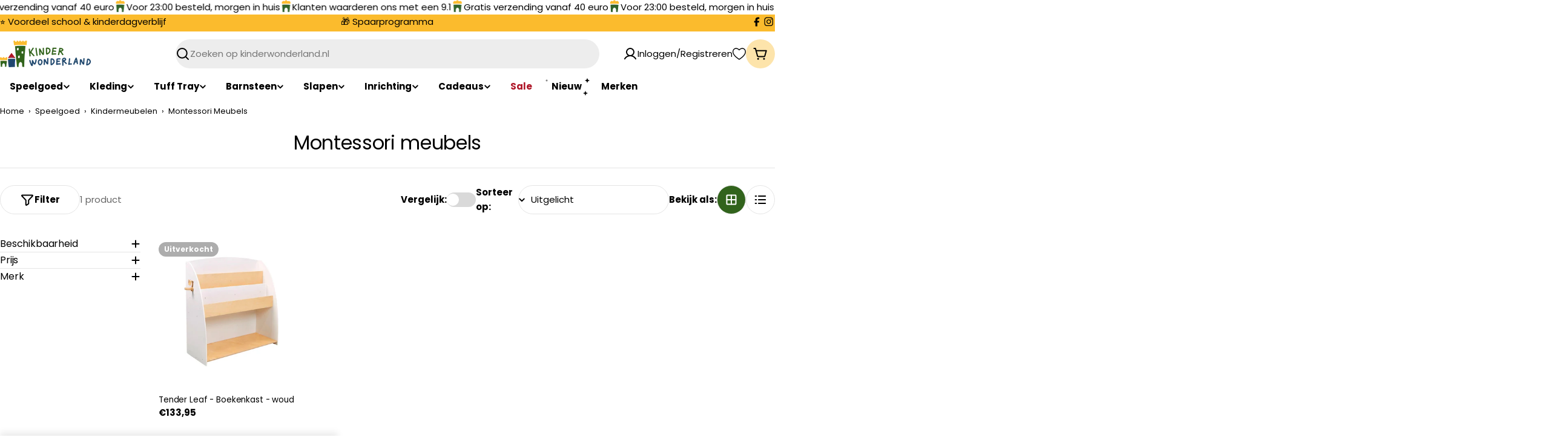

--- FILE ---
content_type: text/html; charset=utf-8
request_url: https://kinderwonderland.nl/collections/montessori-meubels
body_size: 68451
content:

<!doctype html>
<html
  class="no-js"
  lang="nl"
  
>
  <head>
    <meta charset="utf-8">
    <meta http-equiv="X-UA-Compatible" content="IE=edge">
    <meta name="viewport" content="width=device-width,initial-scale=1">
    <meta name="theme-color" content="">
    <link rel="canonical" href="https://kinderwonderland.nl/collections/montessori-meubels">
    <link rel="preconnect" href="https://cdn.shopify.com" crossorigin><link rel="icon" type="image/png" href="//kinderwonderland.nl/cdn/shop/files/favicon.png?crop=center&height=32&v=1678697459&width=32"><link rel="preconnect" href="https://fonts.shopifycdn.com" crossorigin><script>
    window.dataLayer = window.dataLayer || [];
    function gtag() {
        dataLayer.push(arguments);
    }
    gtag("consent", "default", {
        ad_storage: "denied",
        ad_user_data: "denied", 
        ad_personalization: "denied",
        analytics_storage: "denied",
        functionality_storage: "denied",
        personalization_storage: "denied",
        security_storage: "granted",
        wait_for_update: 2000,
    });
    gtag("set", "ads_data_redaction", true);
    gtag("set", "url_passthrough", true);
</script>


<script src="https://unpkg.com/web-vitals@3/dist/web-vitals.iife.js"></script>
<script>
  function sendToGTM(metric) {
    window.dataLayer = window.dataLayer || [];
    window.dataLayer.push({
      event: 'web_vitals',
      web_vital_metric: metric.name,
      web_vital_value: metric.value,
      web_vital_id: metric.id
    });
  }

  // Wait until the library is ready
  document.addEventListener('DOMContentLoaded', function() {
    if (typeof webVitals !== 'undefined') {
      webVitals.getCLS(sendToGTM);
      webVitals.getFID(sendToGTM);
      webVitals.getLCP(sendToGTM);
    } else {
      console.error('Web Vitals script not loaded');
    }
  });
</script>



  <!-- Google Tag Manager -->
<script>(function(w,d,s,l,i){w[l]=w[l]||[];w[l].push({'gtm.start':
new Date().getTime(),event:'gtm.js'});var f=d.getElementsByTagName(s)[0],
j=d.createElement(s),dl=l!='dataLayer'?'&l='+l:'';j.async=true;j.src=
'https://www.googletagmanager.com/gtm.js?id='+i+dl;f.parentNode.insertBefore(j,f);
})(window,document,'script','dataLayer','GTM-KPV32C');</script>
<!-- End Google Tag Manager -->

    <title>Montessori meubels &ndash; Kinder Wonderland</title>

    


<meta property="og:site_name" content="Kinder Wonderland">
<meta property="og:url" content="https://kinderwonderland.nl/collections/montessori-meubels">
<meta property="og:title" content="Montessori meubels">
<meta property="og:type" content="website">
<meta property="og:description" content="Vandaag besteld, morgen in huis - Gratis verzending van € 40,-  Educatief, duurzaam en open-end speelgoed. Wollen kinderkleding en de educatieve Tuff Tray hier verkrijgbaar! De mooiste en meest uitgebreide collecties van duurzame merken onder een dak."><meta property="og:image" content="http://kinderwonderland.nl/cdn/shop/files/main_logo_square_3ae808bd-5ab6-4c73-b3cc-919c68aaee10.png?v=1759134910">
  <meta property="og:image:secure_url" content="https://kinderwonderland.nl/cdn/shop/files/main_logo_square_3ae808bd-5ab6-4c73-b3cc-919c68aaee10.png?v=1759134910">
  <meta property="og:image:width" content="1200">
  <meta property="og:image:height" content="1200"><meta name="twitter:card" content="summary_large_image">
<meta name="twitter:title" content="Montessori meubels">
<meta name="twitter:description" content="Vandaag besteld, morgen in huis - Gratis verzending van € 40,-  Educatief, duurzaam en open-end speelgoed. Wollen kinderkleding en de educatieve Tuff Tray hier verkrijgbaar! De mooiste en meest uitgebreide collecties van duurzame merken onder een dak.">

<style data-shopify>
  @font-face {
  font-family: Poppins;
  font-weight: 400;
  font-style: normal;
  font-display: swap;
  src: url("//kinderwonderland.nl/cdn/fonts/poppins/poppins_n4.0ba78fa5af9b0e1a374041b3ceaadf0a43b41362.woff2") format("woff2"),
       url("//kinderwonderland.nl/cdn/fonts/poppins/poppins_n4.214741a72ff2596839fc9760ee7a770386cf16ca.woff") format("woff");
}

  @font-face {
  font-family: Poppins;
  font-weight: 400;
  font-style: italic;
  font-display: swap;
  src: url("//kinderwonderland.nl/cdn/fonts/poppins/poppins_i4.846ad1e22474f856bd6b81ba4585a60799a9f5d2.woff2") format("woff2"),
       url("//kinderwonderland.nl/cdn/fonts/poppins/poppins_i4.56b43284e8b52fc64c1fd271f289a39e8477e9ec.woff") format("woff");
}

  @font-face {
  font-family: Poppins;
  font-weight: 700;
  font-style: normal;
  font-display: swap;
  src: url("//kinderwonderland.nl/cdn/fonts/poppins/poppins_n7.56758dcf284489feb014a026f3727f2f20a54626.woff2") format("woff2"),
       url("//kinderwonderland.nl/cdn/fonts/poppins/poppins_n7.f34f55d9b3d3205d2cd6f64955ff4b36f0cfd8da.woff") format("woff");
}

  @font-face {
  font-family: Poppins;
  font-weight: 700;
  font-style: italic;
  font-display: swap;
  src: url("//kinderwonderland.nl/cdn/fonts/poppins/poppins_i7.42fd71da11e9d101e1e6c7932199f925f9eea42d.woff2") format("woff2"),
       url("//kinderwonderland.nl/cdn/fonts/poppins/poppins_i7.ec8499dbd7616004e21155106d13837fff4cf556.woff") format("woff");
}

  @font-face {
  font-family: Poppins;
  font-weight: 700;
  font-style: normal;
  font-display: swap;
  src: url("//kinderwonderland.nl/cdn/fonts/poppins/poppins_n7.56758dcf284489feb014a026f3727f2f20a54626.woff2") format("woff2"),
       url("//kinderwonderland.nl/cdn/fonts/poppins/poppins_n7.f34f55d9b3d3205d2cd6f64955ff4b36f0cfd8da.woff") format("woff");
}

  @font-face {
  font-family: Poppins;
  font-weight: 700;
  font-style: italic;
  font-display: swap;
  src: url("//kinderwonderland.nl/cdn/fonts/poppins/poppins_i7.42fd71da11e9d101e1e6c7932199f925f9eea42d.woff2") format("woff2"),
       url("//kinderwonderland.nl/cdn/fonts/poppins/poppins_i7.ec8499dbd7616004e21155106d13837fff4cf556.woff") format("woff");
}

  @font-face {
  font-family: Poppins;
  font-weight: 400;
  font-style: normal;
  font-display: swap;
  src: url("//kinderwonderland.nl/cdn/fonts/poppins/poppins_n4.0ba78fa5af9b0e1a374041b3ceaadf0a43b41362.woff2") format("woff2"),
       url("//kinderwonderland.nl/cdn/fonts/poppins/poppins_n4.214741a72ff2596839fc9760ee7a770386cf16ca.woff") format("woff");
}

  @font-face {
  font-family: Poppins;
  font-weight: 400;
  font-style: italic;
  font-display: swap;
  src: url("//kinderwonderland.nl/cdn/fonts/poppins/poppins_i4.846ad1e22474f856bd6b81ba4585a60799a9f5d2.woff2") format("woff2"),
       url("//kinderwonderland.nl/cdn/fonts/poppins/poppins_i4.56b43284e8b52fc64c1fd271f289a39e8477e9ec.woff") format("woff");
}

  @font-face {
  font-family: Poppins;
  font-weight: 500;
  font-style: normal;
  font-display: swap;
  src: url("//kinderwonderland.nl/cdn/fonts/poppins/poppins_n5.ad5b4b72b59a00358afc706450c864c3c8323842.woff2") format("woff2"),
       url("//kinderwonderland.nl/cdn/fonts/poppins/poppins_n5.33757fdf985af2d24b32fcd84c9a09224d4b2c39.woff") format("woff");
}


  
    :root,
.color-scheme-1 {
      --color-background: 255,255,255;
      --color-secondary-background: 253,228,171;
      --color-primary: 255,249,237;
      --color-text-heading: 0,0,0;
      --color-foreground: 0,0,0;
      --color-subtext: 102,102,102;
      --color-subtext-alpha: 1.0;
      --color-border: 229,229,229;
      --color-border-alpha: 1.0;
      --color-button: 49,99,28;
      --color-button-text: 255,255,255;
      --color-secondary-button: 32,72,109;
      --color-secondary-button-border: 237,237,237;
      --color-secondary-button-text: 0,0,0;
      --color-button-before: ;
      --color-field: 237,237,237;
      --color-field-alpha: 1.0;
      --color-field-text: 0,0,0;
      --color-link: 0,0,0;
      --color-link-hover: 0,0,0;
      --color-product-price-sale: 175,24,41;
      --color-progress-bar: 13,135,86;
      --color-foreground-lighten-60: #666666;
      --color-foreground-lighten-40: #999999;
      --color-foreground-lighten-19: #cfcfcf;
--inputs-border-width: 0px;
        --inputs-search-border-width: 0px;}
    @media (min-width: 768px) {
      body .desktop-color-scheme-1 {
        --color-background: 255,255,255;
      --color-secondary-background: 253,228,171;
      --color-primary: 255,249,237;
      --color-text-heading: 0,0,0;
      --color-foreground: 0,0,0;
      --color-subtext: 102,102,102;
      --color-subtext-alpha: 1.0;
      --color-border: 229,229,229;
      --color-border-alpha: 1.0;
      --color-button: 49,99,28;
      --color-button-text: 255,255,255;
      --color-secondary-button: 32,72,109;
      --color-secondary-button-border: 237,237,237;
      --color-secondary-button-text: 0,0,0;
      --color-button-before: ;
      --color-field: 237,237,237;
      --color-field-alpha: 1.0;
      --color-field-text: 0,0,0;
      --color-link: 0,0,0;
      --color-link-hover: 0,0,0;
      --color-product-price-sale: 175,24,41;
      --color-progress-bar: 13,135,86;
      --color-foreground-lighten-60: #666666;
      --color-foreground-lighten-40: #999999;
      --color-foreground-lighten-19: #cfcfcf;
        color: rgb(var(--color-foreground));
        background-color: rgb(var(--color-background));
      }
    }
    @media (max-width: 767px) {
      body .mobile-color-scheme-1 {
        --color-background: 255,255,255;
      --color-secondary-background: 253,228,171;
      --color-primary: 255,249,237;
      --color-text-heading: 0,0,0;
      --color-foreground: 0,0,0;
      --color-subtext: 102,102,102;
      --color-subtext-alpha: 1.0;
      --color-border: 229,229,229;
      --color-border-alpha: 1.0;
      --color-button: 49,99,28;
      --color-button-text: 255,255,255;
      --color-secondary-button: 32,72,109;
      --color-secondary-button-border: 237,237,237;
      --color-secondary-button-text: 0,0,0;
      --color-button-before: ;
      --color-field: 237,237,237;
      --color-field-alpha: 1.0;
      --color-field-text: 0,0,0;
      --color-link: 0,0,0;
      --color-link-hover: 0,0,0;
      --color-product-price-sale: 175,24,41;
      --color-progress-bar: 13,135,86;
      --color-foreground-lighten-60: #666666;
      --color-foreground-lighten-40: #999999;
      --color-foreground-lighten-19: #cfcfcf;
        color: rgb(var(--color-foreground));
        background-color: rgb(var(--color-background));
      }
    }
  
    
.color-scheme-inverse {
      --color-background: 0,0,0;
      --color-secondary-background: 0,0,0;
      --color-primary: 196,48,28;
      --color-text-heading: 255,255,255;
      --color-foreground: 255,255,255;
      --color-subtext: 255,255,255;
      --color-subtext-alpha: 1.0;
      --color-border: 255,255,255;
      --color-border-alpha: 1.0;
      --color-button: 255,255,255;
      --color-button-text: 0,0,0;
      --color-secondary-button: 255,255,255;
      --color-secondary-button-border: 230,230,230;
      --color-secondary-button-text: 0,0,0;
      --color-button-before: ;
      --color-field: 255,255,255;
      --color-field-alpha: 1.0;
      --color-field-text: 0,0,0;
      --color-link: 255,255,255;
      --color-link-hover: 255,255,255;
      --color-product-price-sale: 196,48,28;
      --color-progress-bar: 13,135,86;
      --color-foreground-lighten-60: #999999;
      --color-foreground-lighten-40: #666666;
      --color-foreground-lighten-19: #303030;
--inputs-border-width: 0px;
        --inputs-search-border-width: 0px;}
    @media (min-width: 768px) {
      body .desktop-color-scheme-inverse {
        --color-background: 0,0,0;
      --color-secondary-background: 0,0,0;
      --color-primary: 196,48,28;
      --color-text-heading: 255,255,255;
      --color-foreground: 255,255,255;
      --color-subtext: 255,255,255;
      --color-subtext-alpha: 1.0;
      --color-border: 255,255,255;
      --color-border-alpha: 1.0;
      --color-button: 255,255,255;
      --color-button-text: 0,0,0;
      --color-secondary-button: 255,255,255;
      --color-secondary-button-border: 230,230,230;
      --color-secondary-button-text: 0,0,0;
      --color-button-before: ;
      --color-field: 255,255,255;
      --color-field-alpha: 1.0;
      --color-field-text: 0,0,0;
      --color-link: 255,255,255;
      --color-link-hover: 255,255,255;
      --color-product-price-sale: 196,48,28;
      --color-progress-bar: 13,135,86;
      --color-foreground-lighten-60: #999999;
      --color-foreground-lighten-40: #666666;
      --color-foreground-lighten-19: #303030;
        color: rgb(var(--color-foreground));
        background-color: rgb(var(--color-background));
      }
    }
    @media (max-width: 767px) {
      body .mobile-color-scheme-inverse {
        --color-background: 0,0,0;
      --color-secondary-background: 0,0,0;
      --color-primary: 196,48,28;
      --color-text-heading: 255,255,255;
      --color-foreground: 255,255,255;
      --color-subtext: 255,255,255;
      --color-subtext-alpha: 1.0;
      --color-border: 255,255,255;
      --color-border-alpha: 1.0;
      --color-button: 255,255,255;
      --color-button-text: 0,0,0;
      --color-secondary-button: 255,255,255;
      --color-secondary-button-border: 230,230,230;
      --color-secondary-button-text: 0,0,0;
      --color-button-before: ;
      --color-field: 255,255,255;
      --color-field-alpha: 1.0;
      --color-field-text: 0,0,0;
      --color-link: 255,255,255;
      --color-link-hover: 255,255,255;
      --color-product-price-sale: 196,48,28;
      --color-progress-bar: 13,135,86;
      --color-foreground-lighten-60: #999999;
      --color-foreground-lighten-40: #666666;
      --color-foreground-lighten-19: #303030;
        color: rgb(var(--color-foreground));
        background-color: rgb(var(--color-background));
      }
    }
  
    
.color-scheme-info {
      --color-background: 240,242,255;
      --color-secondary-background: 247,247,247;
      --color-primary: 196,48,28;
      --color-text-heading: 0,0,0;
      --color-foreground: 0,0,0;
      --color-subtext: 102,102,102;
      --color-subtext-alpha: 1.0;
      --color-border: 229,229,229;
      --color-border-alpha: 1.0;
      --color-button: 0,0,0;
      --color-button-text: 255,255,255;
      --color-secondary-button: 237,237,237;
      --color-secondary-button-border: 237,237,237;
      --color-secondary-button-text: 0,0,0;
      --color-button-before: ;
      --color-field: 245,245,245;
      --color-field-alpha: 1.0;
      --color-field-text: 0,0,0;
      --color-link: 0,0,0;
      --color-link-hover: 0,0,0;
      --color-product-price-sale: 196,48,28;
      --color-progress-bar: 13,135,86;
      --color-foreground-lighten-60: #606166;
      --color-foreground-lighten-40: #909199;
      --color-foreground-lighten-19: #c2c4cf;
--inputs-border-width: 0px;
        --inputs-search-border-width: 0px;}
    @media (min-width: 768px) {
      body .desktop-color-scheme-info {
        --color-background: 240,242,255;
      --color-secondary-background: 247,247,247;
      --color-primary: 196,48,28;
      --color-text-heading: 0,0,0;
      --color-foreground: 0,0,0;
      --color-subtext: 102,102,102;
      --color-subtext-alpha: 1.0;
      --color-border: 229,229,229;
      --color-border-alpha: 1.0;
      --color-button: 0,0,0;
      --color-button-text: 255,255,255;
      --color-secondary-button: 237,237,237;
      --color-secondary-button-border: 237,237,237;
      --color-secondary-button-text: 0,0,0;
      --color-button-before: ;
      --color-field: 245,245,245;
      --color-field-alpha: 1.0;
      --color-field-text: 0,0,0;
      --color-link: 0,0,0;
      --color-link-hover: 0,0,0;
      --color-product-price-sale: 196,48,28;
      --color-progress-bar: 13,135,86;
      --color-foreground-lighten-60: #606166;
      --color-foreground-lighten-40: #909199;
      --color-foreground-lighten-19: #c2c4cf;
        color: rgb(var(--color-foreground));
        background-color: rgb(var(--color-background));
      }
    }
    @media (max-width: 767px) {
      body .mobile-color-scheme-info {
        --color-background: 240,242,255;
      --color-secondary-background: 247,247,247;
      --color-primary: 196,48,28;
      --color-text-heading: 0,0,0;
      --color-foreground: 0,0,0;
      --color-subtext: 102,102,102;
      --color-subtext-alpha: 1.0;
      --color-border: 229,229,229;
      --color-border-alpha: 1.0;
      --color-button: 0,0,0;
      --color-button-text: 255,255,255;
      --color-secondary-button: 237,237,237;
      --color-secondary-button-border: 237,237,237;
      --color-secondary-button-text: 0,0,0;
      --color-button-before: ;
      --color-field: 245,245,245;
      --color-field-alpha: 1.0;
      --color-field-text: 0,0,0;
      --color-link: 0,0,0;
      --color-link-hover: 0,0,0;
      --color-product-price-sale: 196,48,28;
      --color-progress-bar: 13,135,86;
      --color-foreground-lighten-60: #606166;
      --color-foreground-lighten-40: #909199;
      --color-foreground-lighten-19: #c2c4cf;
        color: rgb(var(--color-foreground));
        background-color: rgb(var(--color-background));
      }
    }
  
    
.color-scheme-2 {
      --color-background: 49,99,28;
      --color-secondary-background: 255,255,255;
      --color-primary: 196,48,28;
      --color-text-heading: 255,255,255;
      --color-foreground: 255,255,255;
      --color-subtext: 255,255,255;
      --color-subtext-alpha: 1.0;
      --color-border: 255,255,255;
      --color-border-alpha: 1.0;
      --color-button: 49,99,28;
      --color-button-text: 255,255,255;
      --color-secondary-button: 255,255,255;
      --color-secondary-button-border: 255,255,255;
      --color-secondary-button-text: 0,0,0;
      --color-button-before: ;
      --color-field: 29,52,154;
      --color-field-alpha: 1.0;
      --color-field-text: 0,0,0;
      --color-link: 255,255,255;
      --color-link-hover: 255,255,255;
      --color-product-price-sale: 196,48,28;
      --color-progress-bar: 13,135,86;
      --color-foreground-lighten-60: #adc1a4;
      --color-foreground-lighten-40: #83a177;
      --color-foreground-lighten-19: #588147;
--inputs-border-width: 0px;
        --inputs-search-border-width: 0px;}
    @media (min-width: 768px) {
      body .desktop-color-scheme-2 {
        --color-background: 49,99,28;
      --color-secondary-background: 255,255,255;
      --color-primary: 196,48,28;
      --color-text-heading: 255,255,255;
      --color-foreground: 255,255,255;
      --color-subtext: 255,255,255;
      --color-subtext-alpha: 1.0;
      --color-border: 255,255,255;
      --color-border-alpha: 1.0;
      --color-button: 49,99,28;
      --color-button-text: 255,255,255;
      --color-secondary-button: 255,255,255;
      --color-secondary-button-border: 255,255,255;
      --color-secondary-button-text: 0,0,0;
      --color-button-before: ;
      --color-field: 29,52,154;
      --color-field-alpha: 1.0;
      --color-field-text: 0,0,0;
      --color-link: 255,255,255;
      --color-link-hover: 255,255,255;
      --color-product-price-sale: 196,48,28;
      --color-progress-bar: 13,135,86;
      --color-foreground-lighten-60: #adc1a4;
      --color-foreground-lighten-40: #83a177;
      --color-foreground-lighten-19: #588147;
        color: rgb(var(--color-foreground));
        background-color: rgb(var(--color-background));
      }
    }
    @media (max-width: 767px) {
      body .mobile-color-scheme-2 {
        --color-background: 49,99,28;
      --color-secondary-background: 255,255,255;
      --color-primary: 196,48,28;
      --color-text-heading: 255,255,255;
      --color-foreground: 255,255,255;
      --color-subtext: 255,255,255;
      --color-subtext-alpha: 1.0;
      --color-border: 255,255,255;
      --color-border-alpha: 1.0;
      --color-button: 49,99,28;
      --color-button-text: 255,255,255;
      --color-secondary-button: 255,255,255;
      --color-secondary-button-border: 255,255,255;
      --color-secondary-button-text: 0,0,0;
      --color-button-before: ;
      --color-field: 29,52,154;
      --color-field-alpha: 1.0;
      --color-field-text: 0,0,0;
      --color-link: 255,255,255;
      --color-link-hover: 255,255,255;
      --color-product-price-sale: 196,48,28;
      --color-progress-bar: 13,135,86;
      --color-foreground-lighten-60: #adc1a4;
      --color-foreground-lighten-40: #83a177;
      --color-foreground-lighten-19: #588147;
        color: rgb(var(--color-foreground));
        background-color: rgb(var(--color-background));
      }
    }
  
    
.color-scheme-3 {
      --color-background: 244,246,145;
      --color-secondary-background: 247,247,247;
      --color-primary: 196,48,28;
      --color-text-heading: 0,0,0;
      --color-foreground: 0,0,0;
      --color-subtext: 102,102,102;
      --color-subtext-alpha: 1.0;
      --color-border: 247,247,247;
      --color-border-alpha: 1.0;
      --color-button: 0,0,0;
      --color-button-text: 255,255,255;
      --color-secondary-button: 244,246,145;
      --color-secondary-button-border: 0,0,0;
      --color-secondary-button-text: 0,0,0;
      --color-button-before: ;
      --color-field: 255,255,255;
      --color-field-alpha: 1.0;
      --color-field-text: 0,0,0;
      --color-link: 0,0,0;
      --color-link-hover: 0,0,0;
      --color-product-price-sale: 196,48,28;
      --color-progress-bar: 13,135,86;
      --color-foreground-lighten-60: #62623a;
      --color-foreground-lighten-40: #929457;
      --color-foreground-lighten-19: #c6c775;
--inputs-border-width: 0px;
        --inputs-search-border-width: 0px;}
    @media (min-width: 768px) {
      body .desktop-color-scheme-3 {
        --color-background: 244,246,145;
      --color-secondary-background: 247,247,247;
      --color-primary: 196,48,28;
      --color-text-heading: 0,0,0;
      --color-foreground: 0,0,0;
      --color-subtext: 102,102,102;
      --color-subtext-alpha: 1.0;
      --color-border: 247,247,247;
      --color-border-alpha: 1.0;
      --color-button: 0,0,0;
      --color-button-text: 255,255,255;
      --color-secondary-button: 244,246,145;
      --color-secondary-button-border: 0,0,0;
      --color-secondary-button-text: 0,0,0;
      --color-button-before: ;
      --color-field: 255,255,255;
      --color-field-alpha: 1.0;
      --color-field-text: 0,0,0;
      --color-link: 0,0,0;
      --color-link-hover: 0,0,0;
      --color-product-price-sale: 196,48,28;
      --color-progress-bar: 13,135,86;
      --color-foreground-lighten-60: #62623a;
      --color-foreground-lighten-40: #929457;
      --color-foreground-lighten-19: #c6c775;
        color: rgb(var(--color-foreground));
        background-color: rgb(var(--color-background));
      }
    }
    @media (max-width: 767px) {
      body .mobile-color-scheme-3 {
        --color-background: 244,246,145;
      --color-secondary-background: 247,247,247;
      --color-primary: 196,48,28;
      --color-text-heading: 0,0,0;
      --color-foreground: 0,0,0;
      --color-subtext: 102,102,102;
      --color-subtext-alpha: 1.0;
      --color-border: 247,247,247;
      --color-border-alpha: 1.0;
      --color-button: 0,0,0;
      --color-button-text: 255,255,255;
      --color-secondary-button: 244,246,145;
      --color-secondary-button-border: 0,0,0;
      --color-secondary-button-text: 0,0,0;
      --color-button-before: ;
      --color-field: 255,255,255;
      --color-field-alpha: 1.0;
      --color-field-text: 0,0,0;
      --color-link: 0,0,0;
      --color-link-hover: 0,0,0;
      --color-product-price-sale: 196,48,28;
      --color-progress-bar: 13,135,86;
      --color-foreground-lighten-60: #62623a;
      --color-foreground-lighten-40: #929457;
      --color-foreground-lighten-19: #c6c775;
        color: rgb(var(--color-foreground));
        background-color: rgb(var(--color-background));
      }
    }
  
    
.color-scheme-4 {
      --color-background: 245,226,226;
      --color-secondary-background: 247,247,247;
      --color-primary: 196,48,28;
      --color-text-heading: 0,0,0;
      --color-foreground: 0,0,0;
      --color-subtext: 102,102,102;
      --color-subtext-alpha: 1.0;
      --color-border: 230,230,230;
      --color-border-alpha: 1.0;
      --color-button: 0,0,0;
      --color-button-text: 255,255,255;
      --color-secondary-button: 233,233,233;
      --color-secondary-button-border: 233,233,233;
      --color-secondary-button-text: 0,0,0;
      --color-button-before: ;
      --color-field: 245,245,245;
      --color-field-alpha: 1.0;
      --color-field-text: 0,0,0;
      --color-link: 0,0,0;
      --color-link-hover: 0,0,0;
      --color-product-price-sale: 196,48,28;
      --color-progress-bar: 13,135,86;
      --color-foreground-lighten-60: #625a5a;
      --color-foreground-lighten-40: #938888;
      --color-foreground-lighten-19: #c6b7b7;
--inputs-border-width: 0px;
        --inputs-search-border-width: 0px;}
    @media (min-width: 768px) {
      body .desktop-color-scheme-4 {
        --color-background: 245,226,226;
      --color-secondary-background: 247,247,247;
      --color-primary: 196,48,28;
      --color-text-heading: 0,0,0;
      --color-foreground: 0,0,0;
      --color-subtext: 102,102,102;
      --color-subtext-alpha: 1.0;
      --color-border: 230,230,230;
      --color-border-alpha: 1.0;
      --color-button: 0,0,0;
      --color-button-text: 255,255,255;
      --color-secondary-button: 233,233,233;
      --color-secondary-button-border: 233,233,233;
      --color-secondary-button-text: 0,0,0;
      --color-button-before: ;
      --color-field: 245,245,245;
      --color-field-alpha: 1.0;
      --color-field-text: 0,0,0;
      --color-link: 0,0,0;
      --color-link-hover: 0,0,0;
      --color-product-price-sale: 196,48,28;
      --color-progress-bar: 13,135,86;
      --color-foreground-lighten-60: #625a5a;
      --color-foreground-lighten-40: #938888;
      --color-foreground-lighten-19: #c6b7b7;
        color: rgb(var(--color-foreground));
        background-color: rgb(var(--color-background));
      }
    }
    @media (max-width: 767px) {
      body .mobile-color-scheme-4 {
        --color-background: 245,226,226;
      --color-secondary-background: 247,247,247;
      --color-primary: 196,48,28;
      --color-text-heading: 0,0,0;
      --color-foreground: 0,0,0;
      --color-subtext: 102,102,102;
      --color-subtext-alpha: 1.0;
      --color-border: 230,230,230;
      --color-border-alpha: 1.0;
      --color-button: 0,0,0;
      --color-button-text: 255,255,255;
      --color-secondary-button: 233,233,233;
      --color-secondary-button-border: 233,233,233;
      --color-secondary-button-text: 0,0,0;
      --color-button-before: ;
      --color-field: 245,245,245;
      --color-field-alpha: 1.0;
      --color-field-text: 0,0,0;
      --color-link: 0,0,0;
      --color-link-hover: 0,0,0;
      --color-product-price-sale: 196,48,28;
      --color-progress-bar: 13,135,86;
      --color-foreground-lighten-60: #625a5a;
      --color-foreground-lighten-40: #938888;
      --color-foreground-lighten-19: #c6b7b7;
        color: rgb(var(--color-foreground));
        background-color: rgb(var(--color-background));
      }
    }
  
    
.color-scheme-6 {
      --color-background: 224,239,228;
      --color-secondary-background: 243,238,234;
      --color-primary: 196,48,28;
      --color-text-heading: 0,0,0;
      --color-foreground: 0,0,0;
      --color-subtext: 102,102,102;
      --color-subtext-alpha: 1.0;
      --color-border: 198,191,177;
      --color-border-alpha: 1.0;
      --color-button: 0,0,0;
      --color-button-text: 255,255,255;
      --color-secondary-button: 255,255,255;
      --color-secondary-button-border: 230,230,230;
      --color-secondary-button-text: 0,0,0;
      --color-button-before: ;
      --color-field: 255,255,255;
      --color-field-alpha: 1.0;
      --color-field-text: 0,0,0;
      --color-link: 0,0,0;
      --color-link-hover: 0,0,0;
      --color-product-price-sale: 196,48,28;
      --color-progress-bar: 13,135,86;
      --color-foreground-lighten-60: #5a605b;
      --color-foreground-lighten-40: #868f89;
      --color-foreground-lighten-19: #b5c2b9;
--inputs-border-width: 0px;
        --inputs-search-border-width: 0px;}
    @media (min-width: 768px) {
      body .desktop-color-scheme-6 {
        --color-background: 224,239,228;
      --color-secondary-background: 243,238,234;
      --color-primary: 196,48,28;
      --color-text-heading: 0,0,0;
      --color-foreground: 0,0,0;
      --color-subtext: 102,102,102;
      --color-subtext-alpha: 1.0;
      --color-border: 198,191,177;
      --color-border-alpha: 1.0;
      --color-button: 0,0,0;
      --color-button-text: 255,255,255;
      --color-secondary-button: 255,255,255;
      --color-secondary-button-border: 230,230,230;
      --color-secondary-button-text: 0,0,0;
      --color-button-before: ;
      --color-field: 255,255,255;
      --color-field-alpha: 1.0;
      --color-field-text: 0,0,0;
      --color-link: 0,0,0;
      --color-link-hover: 0,0,0;
      --color-product-price-sale: 196,48,28;
      --color-progress-bar: 13,135,86;
      --color-foreground-lighten-60: #5a605b;
      --color-foreground-lighten-40: #868f89;
      --color-foreground-lighten-19: #b5c2b9;
        color: rgb(var(--color-foreground));
        background-color: rgb(var(--color-background));
      }
    }
    @media (max-width: 767px) {
      body .mobile-color-scheme-6 {
        --color-background: 224,239,228;
      --color-secondary-background: 243,238,234;
      --color-primary: 196,48,28;
      --color-text-heading: 0,0,0;
      --color-foreground: 0,0,0;
      --color-subtext: 102,102,102;
      --color-subtext-alpha: 1.0;
      --color-border: 198,191,177;
      --color-border-alpha: 1.0;
      --color-button: 0,0,0;
      --color-button-text: 255,255,255;
      --color-secondary-button: 255,255,255;
      --color-secondary-button-border: 230,230,230;
      --color-secondary-button-text: 0,0,0;
      --color-button-before: ;
      --color-field: 255,255,255;
      --color-field-alpha: 1.0;
      --color-field-text: 0,0,0;
      --color-link: 0,0,0;
      --color-link-hover: 0,0,0;
      --color-product-price-sale: 196,48,28;
      --color-progress-bar: 13,135,86;
      --color-foreground-lighten-60: #5a605b;
      --color-foreground-lighten-40: #868f89;
      --color-foreground-lighten-19: #b5c2b9;
        color: rgb(var(--color-foreground));
        background-color: rgb(var(--color-background));
      }
    }
  
    
.color-scheme-7 {
      --color-background: 219,225,255;
      --color-secondary-background: 233,233,233;
      --color-primary: 196,48,28;
      --color-text-heading: 0,0,0;
      --color-foreground: 0,0,0;
      --color-subtext: 102,102,102;
      --color-subtext-alpha: 1.0;
      --color-border: 230,230,230;
      --color-border-alpha: 1.0;
      --color-button: 0,0,0;
      --color-button-text: 255,255,255;
      --color-secondary-button: 233,233,233;
      --color-secondary-button-border: 233,233,233;
      --color-secondary-button-text: 0,0,0;
      --color-button-before: ;
      --color-field: 245,245,245;
      --color-field-alpha: 1.0;
      --color-field-text: 0,0,0;
      --color-link: 0,0,0;
      --color-link-hover: 0,0,0;
      --color-product-price-sale: 196,48,28;
      --color-progress-bar: 13,135,86;
      --color-foreground-lighten-60: #585a66;
      --color-foreground-lighten-40: #838799;
      --color-foreground-lighten-19: #b1b6cf;
--inputs-border-width: 0px;
        --inputs-search-border-width: 0px;}
    @media (min-width: 768px) {
      body .desktop-color-scheme-7 {
        --color-background: 219,225,255;
      --color-secondary-background: 233,233,233;
      --color-primary: 196,48,28;
      --color-text-heading: 0,0,0;
      --color-foreground: 0,0,0;
      --color-subtext: 102,102,102;
      --color-subtext-alpha: 1.0;
      --color-border: 230,230,230;
      --color-border-alpha: 1.0;
      --color-button: 0,0,0;
      --color-button-text: 255,255,255;
      --color-secondary-button: 233,233,233;
      --color-secondary-button-border: 233,233,233;
      --color-secondary-button-text: 0,0,0;
      --color-button-before: ;
      --color-field: 245,245,245;
      --color-field-alpha: 1.0;
      --color-field-text: 0,0,0;
      --color-link: 0,0,0;
      --color-link-hover: 0,0,0;
      --color-product-price-sale: 196,48,28;
      --color-progress-bar: 13,135,86;
      --color-foreground-lighten-60: #585a66;
      --color-foreground-lighten-40: #838799;
      --color-foreground-lighten-19: #b1b6cf;
        color: rgb(var(--color-foreground));
        background-color: rgb(var(--color-background));
      }
    }
    @media (max-width: 767px) {
      body .mobile-color-scheme-7 {
        --color-background: 219,225,255;
      --color-secondary-background: 233,233,233;
      --color-primary: 196,48,28;
      --color-text-heading: 0,0,0;
      --color-foreground: 0,0,0;
      --color-subtext: 102,102,102;
      --color-subtext-alpha: 1.0;
      --color-border: 230,230,230;
      --color-border-alpha: 1.0;
      --color-button: 0,0,0;
      --color-button-text: 255,255,255;
      --color-secondary-button: 233,233,233;
      --color-secondary-button-border: 233,233,233;
      --color-secondary-button-text: 0,0,0;
      --color-button-before: ;
      --color-field: 245,245,245;
      --color-field-alpha: 1.0;
      --color-field-text: 0,0,0;
      --color-link: 0,0,0;
      --color-link-hover: 0,0,0;
      --color-product-price-sale: 196,48,28;
      --color-progress-bar: 13,135,86;
      --color-foreground-lighten-60: #585a66;
      --color-foreground-lighten-40: #838799;
      --color-foreground-lighten-19: #b1b6cf;
        color: rgb(var(--color-foreground));
        background-color: rgb(var(--color-background));
      }
    }
  
    
.color-scheme-8 {
      --color-background: 196,48,28;
      --color-secondary-background: 247,247,247;
      --color-primary: 196,48,28;
      --color-text-heading: 255,255,255;
      --color-foreground: 255,255,255;
      --color-subtext: 255,255,255;
      --color-subtext-alpha: 1.0;
      --color-border: 230,230,230;
      --color-border-alpha: 1.0;
      --color-button: 255,255,255;
      --color-button-text: 0,0,0;
      --color-secondary-button: 196,48,28;
      --color-secondary-button-border: 255,255,255;
      --color-secondary-button-text: 255,255,255;
      --color-button-before: ;
      --color-field: 245,245,245;
      --color-field-alpha: 1.0;
      --color-field-text: 0,0,0;
      --color-link: 255,255,255;
      --color-link-hover: 255,255,255;
      --color-product-price-sale: 196,48,28;
      --color-progress-bar: 13,135,86;
      --color-foreground-lighten-60: #e7aca4;
      --color-foreground-lighten-40: #dc8377;
      --color-foreground-lighten-19: #cf5747;
--inputs-border-width: 0px;
        --inputs-search-border-width: 0px;}
    @media (min-width: 768px) {
      body .desktop-color-scheme-8 {
        --color-background: 196,48,28;
      --color-secondary-background: 247,247,247;
      --color-primary: 196,48,28;
      --color-text-heading: 255,255,255;
      --color-foreground: 255,255,255;
      --color-subtext: 255,255,255;
      --color-subtext-alpha: 1.0;
      --color-border: 230,230,230;
      --color-border-alpha: 1.0;
      --color-button: 255,255,255;
      --color-button-text: 0,0,0;
      --color-secondary-button: 196,48,28;
      --color-secondary-button-border: 255,255,255;
      --color-secondary-button-text: 255,255,255;
      --color-button-before: ;
      --color-field: 245,245,245;
      --color-field-alpha: 1.0;
      --color-field-text: 0,0,0;
      --color-link: 255,255,255;
      --color-link-hover: 255,255,255;
      --color-product-price-sale: 196,48,28;
      --color-progress-bar: 13,135,86;
      --color-foreground-lighten-60: #e7aca4;
      --color-foreground-lighten-40: #dc8377;
      --color-foreground-lighten-19: #cf5747;
        color: rgb(var(--color-foreground));
        background-color: rgb(var(--color-background));
      }
    }
    @media (max-width: 767px) {
      body .mobile-color-scheme-8 {
        --color-background: 196,48,28;
      --color-secondary-background: 247,247,247;
      --color-primary: 196,48,28;
      --color-text-heading: 255,255,255;
      --color-foreground: 255,255,255;
      --color-subtext: 255,255,255;
      --color-subtext-alpha: 1.0;
      --color-border: 230,230,230;
      --color-border-alpha: 1.0;
      --color-button: 255,255,255;
      --color-button-text: 0,0,0;
      --color-secondary-button: 196,48,28;
      --color-secondary-button-border: 255,255,255;
      --color-secondary-button-text: 255,255,255;
      --color-button-before: ;
      --color-field: 245,245,245;
      --color-field-alpha: 1.0;
      --color-field-text: 0,0,0;
      --color-link: 255,255,255;
      --color-link-hover: 255,255,255;
      --color-product-price-sale: 196,48,28;
      --color-progress-bar: 13,135,86;
      --color-foreground-lighten-60: #e7aca4;
      --color-foreground-lighten-40: #dc8377;
      --color-foreground-lighten-19: #cf5747;
        color: rgb(var(--color-foreground));
        background-color: rgb(var(--color-background));
      }
    }
  
    
.color-scheme-9 {
      --color-background: 255,255,255;
      --color-secondary-background: 237,237,237;
      --color-primary: 196,48,28;
      --color-text-heading: 0,0,0;
      --color-foreground: 0,0,0;
      --color-subtext: 102,102,102;
      --color-subtext-alpha: 1.0;
      --color-border: 229,229,229;
      --color-border-alpha: 1.0;
      --color-button: 244,246,145;
      --color-button-text: 0,0,0;
      --color-secondary-button: 237,237,237;
      --color-secondary-button-border: 237,237,237;
      --color-secondary-button-text: 0,0,0;
      --color-button-before: ;
      --color-field: 237,237,237;
      --color-field-alpha: 1.0;
      --color-field-text: 0,0,0;
      --color-link: 0,0,0;
      --color-link-hover: 0,0,0;
      --color-product-price-sale: 196,48,28;
      --color-progress-bar: 13,135,86;
      --color-foreground-lighten-60: #666666;
      --color-foreground-lighten-40: #999999;
      --color-foreground-lighten-19: #cfcfcf;
--inputs-border-width: 0px;
        --inputs-search-border-width: 0px;}
    @media (min-width: 768px) {
      body .desktop-color-scheme-9 {
        --color-background: 255,255,255;
      --color-secondary-background: 237,237,237;
      --color-primary: 196,48,28;
      --color-text-heading: 0,0,0;
      --color-foreground: 0,0,0;
      --color-subtext: 102,102,102;
      --color-subtext-alpha: 1.0;
      --color-border: 229,229,229;
      --color-border-alpha: 1.0;
      --color-button: 244,246,145;
      --color-button-text: 0,0,0;
      --color-secondary-button: 237,237,237;
      --color-secondary-button-border: 237,237,237;
      --color-secondary-button-text: 0,0,0;
      --color-button-before: ;
      --color-field: 237,237,237;
      --color-field-alpha: 1.0;
      --color-field-text: 0,0,0;
      --color-link: 0,0,0;
      --color-link-hover: 0,0,0;
      --color-product-price-sale: 196,48,28;
      --color-progress-bar: 13,135,86;
      --color-foreground-lighten-60: #666666;
      --color-foreground-lighten-40: #999999;
      --color-foreground-lighten-19: #cfcfcf;
        color: rgb(var(--color-foreground));
        background-color: rgb(var(--color-background));
      }
    }
    @media (max-width: 767px) {
      body .mobile-color-scheme-9 {
        --color-background: 255,255,255;
      --color-secondary-background: 237,237,237;
      --color-primary: 196,48,28;
      --color-text-heading: 0,0,0;
      --color-foreground: 0,0,0;
      --color-subtext: 102,102,102;
      --color-subtext-alpha: 1.0;
      --color-border: 229,229,229;
      --color-border-alpha: 1.0;
      --color-button: 244,246,145;
      --color-button-text: 0,0,0;
      --color-secondary-button: 237,237,237;
      --color-secondary-button-border: 237,237,237;
      --color-secondary-button-text: 0,0,0;
      --color-button-before: ;
      --color-field: 237,237,237;
      --color-field-alpha: 1.0;
      --color-field-text: 0,0,0;
      --color-link: 0,0,0;
      --color-link-hover: 0,0,0;
      --color-product-price-sale: 196,48,28;
      --color-progress-bar: 13,135,86;
      --color-foreground-lighten-60: #666666;
      --color-foreground-lighten-40: #999999;
      --color-foreground-lighten-19: #cfcfcf;
        color: rgb(var(--color-foreground));
        background-color: rgb(var(--color-background));
      }
    }
  
    
.color-scheme-10 {
      --color-background: 29,52,154;
      --color-secondary-background: 196,48,28;
      --color-primary: 196,48,28;
      --color-text-heading: 0,0,0;
      --color-foreground: 0,0,0;
      --color-subtext: 102,102,102;
      --color-subtext-alpha: 1.0;
      --color-border: 229,229,229;
      --color-border-alpha: 1.0;
      --color-button: 255,255,255;
      --color-button-text: 49,100,43;
      --color-secondary-button: 196,48,28;
      --color-secondary-button-border: 237,237,237;
      --color-secondary-button-text: 0,0,0;
      --color-button-before: ;
      --color-field: 196,48,28;
      --color-field-alpha: 1.0;
      --color-field-text: 0,0,0;
      --color-link: 0,0,0;
      --color-link-hover: 0,0,0;
      --color-product-price-sale: 196,48,28;
      --color-progress-bar: 13,135,86;
      --color-foreground-lighten-60: #0c153e;
      --color-foreground-lighten-40: #111f5c;
      --color-foreground-lighten-19: #172a7d;
--inputs-border-width: 0px;
        --inputs-search-border-width: 0px;}
    @media (min-width: 768px) {
      body .desktop-color-scheme-10 {
        --color-background: 29,52,154;
      --color-secondary-background: 196,48,28;
      --color-primary: 196,48,28;
      --color-text-heading: 0,0,0;
      --color-foreground: 0,0,0;
      --color-subtext: 102,102,102;
      --color-subtext-alpha: 1.0;
      --color-border: 229,229,229;
      --color-border-alpha: 1.0;
      --color-button: 255,255,255;
      --color-button-text: 49,100,43;
      --color-secondary-button: 196,48,28;
      --color-secondary-button-border: 237,237,237;
      --color-secondary-button-text: 0,0,0;
      --color-button-before: ;
      --color-field: 196,48,28;
      --color-field-alpha: 1.0;
      --color-field-text: 0,0,0;
      --color-link: 0,0,0;
      --color-link-hover: 0,0,0;
      --color-product-price-sale: 196,48,28;
      --color-progress-bar: 13,135,86;
      --color-foreground-lighten-60: #0c153e;
      --color-foreground-lighten-40: #111f5c;
      --color-foreground-lighten-19: #172a7d;
        color: rgb(var(--color-foreground));
        background-color: rgb(var(--color-background));
      }
    }
    @media (max-width: 767px) {
      body .mobile-color-scheme-10 {
        --color-background: 29,52,154;
      --color-secondary-background: 196,48,28;
      --color-primary: 196,48,28;
      --color-text-heading: 0,0,0;
      --color-foreground: 0,0,0;
      --color-subtext: 102,102,102;
      --color-subtext-alpha: 1.0;
      --color-border: 229,229,229;
      --color-border-alpha: 1.0;
      --color-button: 255,255,255;
      --color-button-text: 49,100,43;
      --color-secondary-button: 196,48,28;
      --color-secondary-button-border: 237,237,237;
      --color-secondary-button-text: 0,0,0;
      --color-button-before: ;
      --color-field: 196,48,28;
      --color-field-alpha: 1.0;
      --color-field-text: 0,0,0;
      --color-link: 0,0,0;
      --color-link-hover: 0,0,0;
      --color-product-price-sale: 196,48,28;
      --color-progress-bar: 13,135,86;
      --color-foreground-lighten-60: #0c153e;
      --color-foreground-lighten-40: #111f5c;
      --color-foreground-lighten-19: #172a7d;
        color: rgb(var(--color-foreground));
        background-color: rgb(var(--color-background));
      }
    }
  
    
.color-scheme-11 {
      --color-background: 246,246,246;
      --color-secondary-background: 237,237,237;
      --color-primary: 196,48,28;
      --color-text-heading: 7,40,53;
      --color-foreground: 7,40,53;
      --color-subtext: 81,105,113;
      --color-subtext-alpha: 1.0;
      --color-border: 81,105,113;
      --color-border-alpha: 1.0;
      --color-button: 7,40,53;
      --color-button-text: 255,255,255;
      --color-secondary-button: 237,237,237;
      --color-secondary-button-border: 237,237,237;
      --color-secondary-button-text: 7,40,53;
      --color-button-before: ;
      --color-field: 255,255,255;
      --color-field-alpha: 1.0;
      --color-field-text: 7,40,53;
      --color-link: 7,40,53;
      --color-link-hover: 7,40,53;
      --color-product-price-sale: 196,48,28;
      --color-progress-bar: 13,135,86;
      --color-foreground-lighten-60: #677a82;
      --color-foreground-lighten-40: #96a4a9;
      --color-foreground-lighten-19: #c9cfd1;
--inputs-border-width: 0px;
        --inputs-search-border-width: 0px;}
    @media (min-width: 768px) {
      body .desktop-color-scheme-11 {
        --color-background: 246,246,246;
      --color-secondary-background: 237,237,237;
      --color-primary: 196,48,28;
      --color-text-heading: 7,40,53;
      --color-foreground: 7,40,53;
      --color-subtext: 81,105,113;
      --color-subtext-alpha: 1.0;
      --color-border: 81,105,113;
      --color-border-alpha: 1.0;
      --color-button: 7,40,53;
      --color-button-text: 255,255,255;
      --color-secondary-button: 237,237,237;
      --color-secondary-button-border: 237,237,237;
      --color-secondary-button-text: 7,40,53;
      --color-button-before: ;
      --color-field: 255,255,255;
      --color-field-alpha: 1.0;
      --color-field-text: 7,40,53;
      --color-link: 7,40,53;
      --color-link-hover: 7,40,53;
      --color-product-price-sale: 196,48,28;
      --color-progress-bar: 13,135,86;
      --color-foreground-lighten-60: #677a82;
      --color-foreground-lighten-40: #96a4a9;
      --color-foreground-lighten-19: #c9cfd1;
        color: rgb(var(--color-foreground));
        background-color: rgb(var(--color-background));
      }
    }
    @media (max-width: 767px) {
      body .mobile-color-scheme-11 {
        --color-background: 246,246,246;
      --color-secondary-background: 237,237,237;
      --color-primary: 196,48,28;
      --color-text-heading: 7,40,53;
      --color-foreground: 7,40,53;
      --color-subtext: 81,105,113;
      --color-subtext-alpha: 1.0;
      --color-border: 81,105,113;
      --color-border-alpha: 1.0;
      --color-button: 7,40,53;
      --color-button-text: 255,255,255;
      --color-secondary-button: 237,237,237;
      --color-secondary-button-border: 237,237,237;
      --color-secondary-button-text: 7,40,53;
      --color-button-before: ;
      --color-field: 255,255,255;
      --color-field-alpha: 1.0;
      --color-field-text: 7,40,53;
      --color-link: 7,40,53;
      --color-link-hover: 7,40,53;
      --color-product-price-sale: 196,48,28;
      --color-progress-bar: 13,135,86;
      --color-foreground-lighten-60: #677a82;
      --color-foreground-lighten-40: #96a4a9;
      --color-foreground-lighten-19: #c9cfd1;
        color: rgb(var(--color-foreground));
        background-color: rgb(var(--color-background));
      }
    }
  
    
.color-scheme-12 {
      --color-background: 255,255,255;
      --color-secondary-background: 237,237,237;
      --color-primary: 196,48,28;
      --color-text-heading: 7,40,53;
      --color-foreground: 7,40,53;
      --color-subtext: 81,105,113;
      --color-subtext-alpha: 1.0;
      --color-border: 81,105,113;
      --color-border-alpha: 1.0;
      --color-button: 196,48,28;
      --color-button-text: 255,255,255;
      --color-secondary-button: 237,237,237;
      --color-secondary-button-border: 237,237,237;
      --color-secondary-button-text: 7,40,53;
      --color-button-before: ;
      --color-field: 255,255,255;
      --color-field-alpha: 1.0;
      --color-field-text: 7,40,53;
      --color-link: 7,40,53;
      --color-link-hover: 7,40,53;
      --color-product-price-sale: 196,48,28;
      --color-progress-bar: 13,135,86;
      --color-foreground-lighten-60: #6a7e86;
      --color-foreground-lighten-40: #9ca9ae;
      --color-foreground-lighten-19: #d0d6d9;
--inputs-border-width: 1px;
        --inputs-search-border-width: 2px;}
    @media (min-width: 768px) {
      body .desktop-color-scheme-12 {
        --color-background: 255,255,255;
      --color-secondary-background: 237,237,237;
      --color-primary: 196,48,28;
      --color-text-heading: 7,40,53;
      --color-foreground: 7,40,53;
      --color-subtext: 81,105,113;
      --color-subtext-alpha: 1.0;
      --color-border: 81,105,113;
      --color-border-alpha: 1.0;
      --color-button: 196,48,28;
      --color-button-text: 255,255,255;
      --color-secondary-button: 237,237,237;
      --color-secondary-button-border: 237,237,237;
      --color-secondary-button-text: 7,40,53;
      --color-button-before: ;
      --color-field: 255,255,255;
      --color-field-alpha: 1.0;
      --color-field-text: 7,40,53;
      --color-link: 7,40,53;
      --color-link-hover: 7,40,53;
      --color-product-price-sale: 196,48,28;
      --color-progress-bar: 13,135,86;
      --color-foreground-lighten-60: #6a7e86;
      --color-foreground-lighten-40: #9ca9ae;
      --color-foreground-lighten-19: #d0d6d9;
        color: rgb(var(--color-foreground));
        background-color: rgb(var(--color-background));
      }
    }
    @media (max-width: 767px) {
      body .mobile-color-scheme-12 {
        --color-background: 255,255,255;
      --color-secondary-background: 237,237,237;
      --color-primary: 196,48,28;
      --color-text-heading: 7,40,53;
      --color-foreground: 7,40,53;
      --color-subtext: 81,105,113;
      --color-subtext-alpha: 1.0;
      --color-border: 81,105,113;
      --color-border-alpha: 1.0;
      --color-button: 196,48,28;
      --color-button-text: 255,255,255;
      --color-secondary-button: 237,237,237;
      --color-secondary-button-border: 237,237,237;
      --color-secondary-button-text: 7,40,53;
      --color-button-before: ;
      --color-field: 255,255,255;
      --color-field-alpha: 1.0;
      --color-field-text: 7,40,53;
      --color-link: 7,40,53;
      --color-link-hover: 7,40,53;
      --color-product-price-sale: 196,48,28;
      --color-progress-bar: 13,135,86;
      --color-foreground-lighten-60: #6a7e86;
      --color-foreground-lighten-40: #9ca9ae;
      --color-foreground-lighten-19: #d0d6d9;
        color: rgb(var(--color-foreground));
        background-color: rgb(var(--color-background));
      }
    }
  
    
.color-scheme-13 {
      --color-background: 249,242,223;
      --color-secondary-background: 237,237,237;
      --color-primary: 196,48,28;
      --color-text-heading: 7,40,53;
      --color-foreground: 7,40,53;
      --color-subtext: 81,105,113;
      --color-subtext-alpha: 1.0;
      --color-border: 230,233,235;
      --color-border-alpha: 1.0;
      --color-button: 7,40,53;
      --color-button-text: 255,255,255;
      --color-secondary-button: 237,237,237;
      --color-secondary-button-border: 237,237,237;
      --color-secondary-button-text: 7,40,53;
      --color-button-before: ;
      --color-field: 237,237,237;
      --color-field-alpha: 1.0;
      --color-field-text: 7,40,53;
      --color-link: 7,40,53;
      --color-link-hover: 7,40,53;
      --color-product-price-sale: 196,48,28;
      --color-progress-bar: 13,135,86;
      --color-foreground-lighten-60: #687979;
      --color-foreground-lighten-40: #98a19b;
      --color-foreground-lighten-19: #cbccbf;
--inputs-border-width: 0px;
        --inputs-search-border-width: 0px;}
    @media (min-width: 768px) {
      body .desktop-color-scheme-13 {
        --color-background: 249,242,223;
      --color-secondary-background: 237,237,237;
      --color-primary: 196,48,28;
      --color-text-heading: 7,40,53;
      --color-foreground: 7,40,53;
      --color-subtext: 81,105,113;
      --color-subtext-alpha: 1.0;
      --color-border: 230,233,235;
      --color-border-alpha: 1.0;
      --color-button: 7,40,53;
      --color-button-text: 255,255,255;
      --color-secondary-button: 237,237,237;
      --color-secondary-button-border: 237,237,237;
      --color-secondary-button-text: 7,40,53;
      --color-button-before: ;
      --color-field: 237,237,237;
      --color-field-alpha: 1.0;
      --color-field-text: 7,40,53;
      --color-link: 7,40,53;
      --color-link-hover: 7,40,53;
      --color-product-price-sale: 196,48,28;
      --color-progress-bar: 13,135,86;
      --color-foreground-lighten-60: #687979;
      --color-foreground-lighten-40: #98a19b;
      --color-foreground-lighten-19: #cbccbf;
        color: rgb(var(--color-foreground));
        background-color: rgb(var(--color-background));
      }
    }
    @media (max-width: 767px) {
      body .mobile-color-scheme-13 {
        --color-background: 249,242,223;
      --color-secondary-background: 237,237,237;
      --color-primary: 196,48,28;
      --color-text-heading: 7,40,53;
      --color-foreground: 7,40,53;
      --color-subtext: 81,105,113;
      --color-subtext-alpha: 1.0;
      --color-border: 230,233,235;
      --color-border-alpha: 1.0;
      --color-button: 7,40,53;
      --color-button-text: 255,255,255;
      --color-secondary-button: 237,237,237;
      --color-secondary-button-border: 237,237,237;
      --color-secondary-button-text: 7,40,53;
      --color-button-before: ;
      --color-field: 237,237,237;
      --color-field-alpha: 1.0;
      --color-field-text: 7,40,53;
      --color-link: 7,40,53;
      --color-link-hover: 7,40,53;
      --color-product-price-sale: 196,48,28;
      --color-progress-bar: 13,135,86;
      --color-foreground-lighten-60: #687979;
      --color-foreground-lighten-40: #98a19b;
      --color-foreground-lighten-19: #cbccbf;
        color: rgb(var(--color-foreground));
        background-color: rgb(var(--color-background));
      }
    }
  
    
.color-scheme-14 {
      --color-background: 255,255,255;
      --color-secondary-background: 245,245,245;
      --color-primary: 196,48,28;
      --color-text-heading: 0,0,0;
      --color-foreground: 0,0,0;
      --color-subtext: 77,77,77;
      --color-subtext-alpha: 1.0;
      --color-border: 229,229,229;
      --color-border-alpha: 1.0;
      --color-button: 255,224,147;
      --color-button-text: 0,0,0;
      --color-secondary-button: 237,237,237;
      --color-secondary-button-border: 237,237,237;
      --color-secondary-button-text: 0,0,0;
      --color-button-before: ;
      --color-field: 255,255,255;
      --color-field-alpha: 1.0;
      --color-field-text: 0,0,0;
      --color-link: 0,0,0;
      --color-link-hover: 0,0,0;
      --color-product-price-sale: 196,48,28;
      --color-progress-bar: 13,135,86;
      --color-foreground-lighten-60: #666666;
      --color-foreground-lighten-40: #999999;
      --color-foreground-lighten-19: #cfcfcf;
--inputs-border-width: 1px;
        --inputs-search-border-width: 2px;}
    @media (min-width: 768px) {
      body .desktop-color-scheme-14 {
        --color-background: 255,255,255;
      --color-secondary-background: 245,245,245;
      --color-primary: 196,48,28;
      --color-text-heading: 0,0,0;
      --color-foreground: 0,0,0;
      --color-subtext: 77,77,77;
      --color-subtext-alpha: 1.0;
      --color-border: 229,229,229;
      --color-border-alpha: 1.0;
      --color-button: 255,224,147;
      --color-button-text: 0,0,0;
      --color-secondary-button: 237,237,237;
      --color-secondary-button-border: 237,237,237;
      --color-secondary-button-text: 0,0,0;
      --color-button-before: ;
      --color-field: 255,255,255;
      --color-field-alpha: 1.0;
      --color-field-text: 0,0,0;
      --color-link: 0,0,0;
      --color-link-hover: 0,0,0;
      --color-product-price-sale: 196,48,28;
      --color-progress-bar: 13,135,86;
      --color-foreground-lighten-60: #666666;
      --color-foreground-lighten-40: #999999;
      --color-foreground-lighten-19: #cfcfcf;
        color: rgb(var(--color-foreground));
        background-color: rgb(var(--color-background));
      }
    }
    @media (max-width: 767px) {
      body .mobile-color-scheme-14 {
        --color-background: 255,255,255;
      --color-secondary-background: 245,245,245;
      --color-primary: 196,48,28;
      --color-text-heading: 0,0,0;
      --color-foreground: 0,0,0;
      --color-subtext: 77,77,77;
      --color-subtext-alpha: 1.0;
      --color-border: 229,229,229;
      --color-border-alpha: 1.0;
      --color-button: 255,224,147;
      --color-button-text: 0,0,0;
      --color-secondary-button: 237,237,237;
      --color-secondary-button-border: 237,237,237;
      --color-secondary-button-text: 0,0,0;
      --color-button-before: ;
      --color-field: 255,255,255;
      --color-field-alpha: 1.0;
      --color-field-text: 0,0,0;
      --color-link: 0,0,0;
      --color-link-hover: 0,0,0;
      --color-product-price-sale: 196,48,28;
      --color-progress-bar: 13,135,86;
      --color-foreground-lighten-60: #666666;
      --color-foreground-lighten-40: #999999;
      --color-foreground-lighten-19: #cfcfcf;
        color: rgb(var(--color-foreground));
        background-color: rgb(var(--color-background));
      }
    }
  
    
.color-scheme-2875e0ab-9a60-4507-b0e8-d358d4999019 {
      --color-background: 255,255,255;
      --color-secondary-background: 253,228,171;
      --color-primary: 255,249,237;
      --color-text-heading: 0,0,0;
      --color-foreground: 0,0,0;
      --color-subtext: 102,102,102;
      --color-subtext-alpha: 1.0;
      --color-border: 229,229,229;
      --color-border-alpha: 1.0;
      --color-button: 49,99,28;
      --color-button-text: 255,255,255;
      --color-secondary-button: 32,72,109;
      --color-secondary-button-border: 237,237,237;
      --color-secondary-button-text: 255,255,255;
      --color-button-before: ;
      --color-field: 237,237,237;
      --color-field-alpha: 1.0;
      --color-field-text: 0,0,0;
      --color-link: 0,0,0;
      --color-link-hover: 0,0,0;
      --color-product-price-sale: 175,24,41;
      --color-progress-bar: 49,100,43;
      --color-foreground-lighten-60: #666666;
      --color-foreground-lighten-40: #999999;
      --color-foreground-lighten-19: #cfcfcf;
--inputs-border-width: 0px;
        --inputs-search-border-width: 0px;}
    @media (min-width: 768px) {
      body .desktop-color-scheme-2875e0ab-9a60-4507-b0e8-d358d4999019 {
        --color-background: 255,255,255;
      --color-secondary-background: 253,228,171;
      --color-primary: 255,249,237;
      --color-text-heading: 0,0,0;
      --color-foreground: 0,0,0;
      --color-subtext: 102,102,102;
      --color-subtext-alpha: 1.0;
      --color-border: 229,229,229;
      --color-border-alpha: 1.0;
      --color-button: 49,99,28;
      --color-button-text: 255,255,255;
      --color-secondary-button: 32,72,109;
      --color-secondary-button-border: 237,237,237;
      --color-secondary-button-text: 255,255,255;
      --color-button-before: ;
      --color-field: 237,237,237;
      --color-field-alpha: 1.0;
      --color-field-text: 0,0,0;
      --color-link: 0,0,0;
      --color-link-hover: 0,0,0;
      --color-product-price-sale: 175,24,41;
      --color-progress-bar: 49,100,43;
      --color-foreground-lighten-60: #666666;
      --color-foreground-lighten-40: #999999;
      --color-foreground-lighten-19: #cfcfcf;
        color: rgb(var(--color-foreground));
        background-color: rgb(var(--color-background));
      }
    }
    @media (max-width: 767px) {
      body .mobile-color-scheme-2875e0ab-9a60-4507-b0e8-d358d4999019 {
        --color-background: 255,255,255;
      --color-secondary-background: 253,228,171;
      --color-primary: 255,249,237;
      --color-text-heading: 0,0,0;
      --color-foreground: 0,0,0;
      --color-subtext: 102,102,102;
      --color-subtext-alpha: 1.0;
      --color-border: 229,229,229;
      --color-border-alpha: 1.0;
      --color-button: 49,99,28;
      --color-button-text: 255,255,255;
      --color-secondary-button: 32,72,109;
      --color-secondary-button-border: 237,237,237;
      --color-secondary-button-text: 255,255,255;
      --color-button-before: ;
      --color-field: 237,237,237;
      --color-field-alpha: 1.0;
      --color-field-text: 0,0,0;
      --color-link: 0,0,0;
      --color-link-hover: 0,0,0;
      --color-product-price-sale: 175,24,41;
      --color-progress-bar: 49,100,43;
      --color-foreground-lighten-60: #666666;
      --color-foreground-lighten-40: #999999;
      --color-foreground-lighten-19: #cfcfcf;
        color: rgb(var(--color-foreground));
        background-color: rgb(var(--color-background));
      }
    }
  
    
.color-scheme-286ef145-443e-42e3-ab9a-4a9c37ab2128 {
      --color-background: 255,255,255;
      --color-secondary-background: 237,237,237;
      --color-primary: 196,48,28;
      --color-text-heading: 0,0,0;
      --color-foreground: 0,0,0;
      --color-subtext: 102,102,102;
      --color-subtext-alpha: 1.0;
      --color-border: 229,229,229;
      --color-border-alpha: 1.0;
      --color-button: 0,0,0;
      --color-button-text: 255,255,255;
      --color-secondary-button: 237,237,237;
      --color-secondary-button-border: 237,237,237;
      --color-secondary-button-text: 0,0,0;
      --color-button-before: ;
      --color-field: 237,237,237;
      --color-field-alpha: 1.0;
      --color-field-text: 0,0,0;
      --color-link: 0,0,0;
      --color-link-hover: 0,0,0;
      --color-product-price-sale: 196,48,28;
      --color-progress-bar: 13,135,86;
      --color-foreground-lighten-60: #666666;
      --color-foreground-lighten-40: #999999;
      --color-foreground-lighten-19: #cfcfcf;
--inputs-border-width: 0px;
        --inputs-search-border-width: 0px;}
    @media (min-width: 768px) {
      body .desktop-color-scheme-286ef145-443e-42e3-ab9a-4a9c37ab2128 {
        --color-background: 255,255,255;
      --color-secondary-background: 237,237,237;
      --color-primary: 196,48,28;
      --color-text-heading: 0,0,0;
      --color-foreground: 0,0,0;
      --color-subtext: 102,102,102;
      --color-subtext-alpha: 1.0;
      --color-border: 229,229,229;
      --color-border-alpha: 1.0;
      --color-button: 0,0,0;
      --color-button-text: 255,255,255;
      --color-secondary-button: 237,237,237;
      --color-secondary-button-border: 237,237,237;
      --color-secondary-button-text: 0,0,0;
      --color-button-before: ;
      --color-field: 237,237,237;
      --color-field-alpha: 1.0;
      --color-field-text: 0,0,0;
      --color-link: 0,0,0;
      --color-link-hover: 0,0,0;
      --color-product-price-sale: 196,48,28;
      --color-progress-bar: 13,135,86;
      --color-foreground-lighten-60: #666666;
      --color-foreground-lighten-40: #999999;
      --color-foreground-lighten-19: #cfcfcf;
        color: rgb(var(--color-foreground));
        background-color: rgb(var(--color-background));
      }
    }
    @media (max-width: 767px) {
      body .mobile-color-scheme-286ef145-443e-42e3-ab9a-4a9c37ab2128 {
        --color-background: 255,255,255;
      --color-secondary-background: 237,237,237;
      --color-primary: 196,48,28;
      --color-text-heading: 0,0,0;
      --color-foreground: 0,0,0;
      --color-subtext: 102,102,102;
      --color-subtext-alpha: 1.0;
      --color-border: 229,229,229;
      --color-border-alpha: 1.0;
      --color-button: 0,0,0;
      --color-button-text: 255,255,255;
      --color-secondary-button: 237,237,237;
      --color-secondary-button-border: 237,237,237;
      --color-secondary-button-text: 0,0,0;
      --color-button-before: ;
      --color-field: 237,237,237;
      --color-field-alpha: 1.0;
      --color-field-text: 0,0,0;
      --color-link: 0,0,0;
      --color-link-hover: 0,0,0;
      --color-product-price-sale: 196,48,28;
      --color-progress-bar: 13,135,86;
      --color-foreground-lighten-60: #666666;
      --color-foreground-lighten-40: #999999;
      --color-foreground-lighten-19: #cfcfcf;
        color: rgb(var(--color-foreground));
        background-color: rgb(var(--color-background));
      }
    }
  
    
.color-scheme-24ebea35-4b85-44a7-8b96-903f91b42e0b {
      --color-background: 251,187,45;
      --color-secondary-background: 251,187,45;
      --color-primary: 196,48,28;
      --color-text-heading: 0,0,0;
      --color-foreground: 0,0,0;
      --color-subtext: 102,102,102;
      --color-subtext-alpha: 1.0;
      --color-border: 229,229,229;
      --color-border-alpha: 1.0;
      --color-button: 0,0,0;
      --color-button-text: 255,255,255;
      --color-secondary-button: 237,237,237;
      --color-secondary-button-border: 237,237,237;
      --color-secondary-button-text: 0,0,0;
      --color-button-before: ;
      --color-field: 237,237,237;
      --color-field-alpha: 1.0;
      --color-field-text: 0,0,0;
      --color-link: 0,0,0;
      --color-link-hover: 0,0,0;
      --color-product-price-sale: 196,48,28;
      --color-progress-bar: 13,135,86;
      --color-foreground-lighten-60: #644b12;
      --color-foreground-lighten-40: #97701b;
      --color-foreground-lighten-19: #cb9724;
--inputs-border-width: 0px;
        --inputs-search-border-width: 0px;}
    @media (min-width: 768px) {
      body .desktop-color-scheme-24ebea35-4b85-44a7-8b96-903f91b42e0b {
        --color-background: 251,187,45;
      --color-secondary-background: 251,187,45;
      --color-primary: 196,48,28;
      --color-text-heading: 0,0,0;
      --color-foreground: 0,0,0;
      --color-subtext: 102,102,102;
      --color-subtext-alpha: 1.0;
      --color-border: 229,229,229;
      --color-border-alpha: 1.0;
      --color-button: 0,0,0;
      --color-button-text: 255,255,255;
      --color-secondary-button: 237,237,237;
      --color-secondary-button-border: 237,237,237;
      --color-secondary-button-text: 0,0,0;
      --color-button-before: ;
      --color-field: 237,237,237;
      --color-field-alpha: 1.0;
      --color-field-text: 0,0,0;
      --color-link: 0,0,0;
      --color-link-hover: 0,0,0;
      --color-product-price-sale: 196,48,28;
      --color-progress-bar: 13,135,86;
      --color-foreground-lighten-60: #644b12;
      --color-foreground-lighten-40: #97701b;
      --color-foreground-lighten-19: #cb9724;
        color: rgb(var(--color-foreground));
        background-color: rgb(var(--color-background));
      }
    }
    @media (max-width: 767px) {
      body .mobile-color-scheme-24ebea35-4b85-44a7-8b96-903f91b42e0b {
        --color-background: 251,187,45;
      --color-secondary-background: 251,187,45;
      --color-primary: 196,48,28;
      --color-text-heading: 0,0,0;
      --color-foreground: 0,0,0;
      --color-subtext: 102,102,102;
      --color-subtext-alpha: 1.0;
      --color-border: 229,229,229;
      --color-border-alpha: 1.0;
      --color-button: 0,0,0;
      --color-button-text: 255,255,255;
      --color-secondary-button: 237,237,237;
      --color-secondary-button-border: 237,237,237;
      --color-secondary-button-text: 0,0,0;
      --color-button-before: ;
      --color-field: 237,237,237;
      --color-field-alpha: 1.0;
      --color-field-text: 0,0,0;
      --color-link: 0,0,0;
      --color-link-hover: 0,0,0;
      --color-product-price-sale: 196,48,28;
      --color-progress-bar: 13,135,86;
      --color-foreground-lighten-60: #644b12;
      --color-foreground-lighten-40: #97701b;
      --color-foreground-lighten-19: #cb9724;
        color: rgb(var(--color-foreground));
        background-color: rgb(var(--color-background));
      }
    }
  
    
.color-scheme-b2b5d74b-4bf4-43d2-8315-ff38c54541ff {
      --color-background: 253,228,171;
      --color-secondary-background: 237,237,237;
      --color-primary: 196,48,28;
      --color-text-heading: 0,0,0;
      --color-foreground: 0,0,0;
      --color-subtext: 0,0,0;
      --color-subtext-alpha: 1.0;
      --color-border: 229,229,229;
      --color-border-alpha: 1.0;
      --color-button: 49,99,28;
      --color-button-text: 255,255,255;
      --color-secondary-button: 237,237,237;
      --color-secondary-button-border: 237,237,237;
      --color-secondary-button-text: 0,0,0;
      --color-button-before: ;
      --color-field: 237,237,237;
      --color-field-alpha: 1.0;
      --color-field-text: 0,0,0;
      --color-link: 0,0,0;
      --color-link-hover: 0,0,0;
      --color-product-price-sale: 196,48,28;
      --color-progress-bar: 13,135,86;
      --color-foreground-lighten-60: #655b44;
      --color-foreground-lighten-40: #988967;
      --color-foreground-lighten-19: #cdb98b;
--inputs-border-width: 0px;
        --inputs-search-border-width: 0px;}
    @media (min-width: 768px) {
      body .desktop-color-scheme-b2b5d74b-4bf4-43d2-8315-ff38c54541ff {
        --color-background: 253,228,171;
      --color-secondary-background: 237,237,237;
      --color-primary: 196,48,28;
      --color-text-heading: 0,0,0;
      --color-foreground: 0,0,0;
      --color-subtext: 0,0,0;
      --color-subtext-alpha: 1.0;
      --color-border: 229,229,229;
      --color-border-alpha: 1.0;
      --color-button: 49,99,28;
      --color-button-text: 255,255,255;
      --color-secondary-button: 237,237,237;
      --color-secondary-button-border: 237,237,237;
      --color-secondary-button-text: 0,0,0;
      --color-button-before: ;
      --color-field: 237,237,237;
      --color-field-alpha: 1.0;
      --color-field-text: 0,0,0;
      --color-link: 0,0,0;
      --color-link-hover: 0,0,0;
      --color-product-price-sale: 196,48,28;
      --color-progress-bar: 13,135,86;
      --color-foreground-lighten-60: #655b44;
      --color-foreground-lighten-40: #988967;
      --color-foreground-lighten-19: #cdb98b;
        color: rgb(var(--color-foreground));
        background-color: rgb(var(--color-background));
      }
    }
    @media (max-width: 767px) {
      body .mobile-color-scheme-b2b5d74b-4bf4-43d2-8315-ff38c54541ff {
        --color-background: 253,228,171;
      --color-secondary-background: 237,237,237;
      --color-primary: 196,48,28;
      --color-text-heading: 0,0,0;
      --color-foreground: 0,0,0;
      --color-subtext: 0,0,0;
      --color-subtext-alpha: 1.0;
      --color-border: 229,229,229;
      --color-border-alpha: 1.0;
      --color-button: 49,99,28;
      --color-button-text: 255,255,255;
      --color-secondary-button: 237,237,237;
      --color-secondary-button-border: 237,237,237;
      --color-secondary-button-text: 0,0,0;
      --color-button-before: ;
      --color-field: 237,237,237;
      --color-field-alpha: 1.0;
      --color-field-text: 0,0,0;
      --color-link: 0,0,0;
      --color-link-hover: 0,0,0;
      --color-product-price-sale: 196,48,28;
      --color-progress-bar: 13,135,86;
      --color-foreground-lighten-60: #655b44;
      --color-foreground-lighten-40: #988967;
      --color-foreground-lighten-19: #cdb98b;
        color: rgb(var(--color-foreground));
        background-color: rgb(var(--color-background));
      }
    }
  
    
.color-scheme-c98cb736-2399-4c94-ac67-e835d0106bda {
      --color-background: 255,255,255;
      --color-secondary-background: 253,228,171;
      --color-primary: 255,249,237;
      --color-text-heading: 0,0,0;
      --color-foreground: 0,0,0;
      --color-subtext: 102,102,102;
      --color-subtext-alpha: 1.0;
      --color-border: 229,229,229;
      --color-border-alpha: 1.0;
      --color-button: 49,99,28;
      --color-button-text: 255,255,255;
      --color-secondary-button: 251,187,45;
      --color-secondary-button-border: 237,237,237;
      --color-secondary-button-text: 0,0,0;
      --color-button-before: ;
      --color-field: 237,237,237;
      --color-field-alpha: 1.0;
      --color-field-text: 0,0,0;
      --color-link: 0,0,0;
      --color-link-hover: 0,0,0;
      --color-product-price-sale: 175,24,41;
      --color-progress-bar: 13,135,86;
      --color-foreground-lighten-60: #666666;
      --color-foreground-lighten-40: #999999;
      --color-foreground-lighten-19: #cfcfcf;
--inputs-border-width: 0px;
        --inputs-search-border-width: 0px;}
    @media (min-width: 768px) {
      body .desktop-color-scheme-c98cb736-2399-4c94-ac67-e835d0106bda {
        --color-background: 255,255,255;
      --color-secondary-background: 253,228,171;
      --color-primary: 255,249,237;
      --color-text-heading: 0,0,0;
      --color-foreground: 0,0,0;
      --color-subtext: 102,102,102;
      --color-subtext-alpha: 1.0;
      --color-border: 229,229,229;
      --color-border-alpha: 1.0;
      --color-button: 49,99,28;
      --color-button-text: 255,255,255;
      --color-secondary-button: 251,187,45;
      --color-secondary-button-border: 237,237,237;
      --color-secondary-button-text: 0,0,0;
      --color-button-before: ;
      --color-field: 237,237,237;
      --color-field-alpha: 1.0;
      --color-field-text: 0,0,0;
      --color-link: 0,0,0;
      --color-link-hover: 0,0,0;
      --color-product-price-sale: 175,24,41;
      --color-progress-bar: 13,135,86;
      --color-foreground-lighten-60: #666666;
      --color-foreground-lighten-40: #999999;
      --color-foreground-lighten-19: #cfcfcf;
        color: rgb(var(--color-foreground));
        background-color: rgb(var(--color-background));
      }
    }
    @media (max-width: 767px) {
      body .mobile-color-scheme-c98cb736-2399-4c94-ac67-e835d0106bda {
        --color-background: 255,255,255;
      --color-secondary-background: 253,228,171;
      --color-primary: 255,249,237;
      --color-text-heading: 0,0,0;
      --color-foreground: 0,0,0;
      --color-subtext: 102,102,102;
      --color-subtext-alpha: 1.0;
      --color-border: 229,229,229;
      --color-border-alpha: 1.0;
      --color-button: 49,99,28;
      --color-button-text: 255,255,255;
      --color-secondary-button: 251,187,45;
      --color-secondary-button-border: 237,237,237;
      --color-secondary-button-text: 0,0,0;
      --color-button-before: ;
      --color-field: 237,237,237;
      --color-field-alpha: 1.0;
      --color-field-text: 0,0,0;
      --color-link: 0,0,0;
      --color-link-hover: 0,0,0;
      --color-product-price-sale: 175,24,41;
      --color-progress-bar: 13,135,86;
      --color-foreground-lighten-60: #666666;
      --color-foreground-lighten-40: #999999;
      --color-foreground-lighten-19: #cfcfcf;
        color: rgb(var(--color-foreground));
        background-color: rgb(var(--color-background));
      }
    }
  

  body, .color-scheme-1, .color-scheme-inverse, .color-scheme-info, .color-scheme-2, .color-scheme-3, .color-scheme-4, .color-scheme-6, .color-scheme-7, .color-scheme-8, .color-scheme-9, .color-scheme-10, .color-scheme-11, .color-scheme-12, .color-scheme-13, .color-scheme-14, .color-scheme-2875e0ab-9a60-4507-b0e8-d358d4999019, .color-scheme-286ef145-443e-42e3-ab9a-4a9c37ab2128, .color-scheme-24ebea35-4b85-44a7-8b96-903f91b42e0b, .color-scheme-b2b5d74b-4bf4-43d2-8315-ff38c54541ff, .color-scheme-c98cb736-2399-4c94-ac67-e835d0106bda {
    color: rgb(var(--color-foreground));
    background-color: rgb(var(--color-background));
  }

  :root {
    /* Animation variable */
    --animation-long: .7s cubic-bezier(.3, 1, .3, 1);
    --animation-nav: .5s cubic-bezier(.6, 0, .4, 1);
    --animation-default: .5s cubic-bezier(.3, 1, .3, 1);
    --animation-fast: .3s cubic-bezier(.7, 0, .3, 1);
    --animation-button: .4s ease;
    --transform-origin-start: left;
    --transform-origin-end: right;
    --duration-default: 200ms;
    --duration-image: 1000ms;

    --font-body-family: Poppins, sans-serif;
    --font-body-style: normal;
    --font-body-weight: 400;
    --font-body-weight-bolder: 700;
    --font-body-weight-bold: 600;
    --font-body-size: 1.5rem;
    --font-body-line-height: 1.6;

    --font-heading-family: Poppins, sans-serif;
    --font-heading-style: normal;
    --font-heading-weight: 400;
    --font-heading-letter-spacing: -0.01em;
    --font-heading-transform: none;
    --font-heading-scale: 1.0;
    --font-heading-mobile-scale: 0.7;

    --font-hd1-transform:none;

    --font-subheading-family: Poppins, sans-serif;
    --font-subheading-weight: 700;
    --font-subheading-scale: 1.0;
    --font-subheading-transform: none;
    --font-subheading-letter-spacing: -0.01em;

    --font-navigation-family: Poppins, sans-serif;
    --font-navigation-weight: 700;
    --navigation-transform: none;

    --font-button-family: Poppins, sans-serif;
    --font-button-weight: 700;
    --buttons-letter-spacing: 0.0em;
    --buttons-transform: capitalize;
    --buttons-height: 4.8rem;
    --buttons-border-width: 1px;

    --font-pcard-title-family: Poppins, sans-serif;
    --font-pcard-title-style: normal;
    --font-pcard-title-weight: 400;
    --font-pcard-title-scale: 0.9;
    --font-pcard-title-transform: none;
    --font-pcard-title-size: 1.35rem;
    --font-pcard-title-line-height: 1.5625;
    --font-pcard-price-family: Poppins, sans-serif;
    --font-pcard-price-style: normal;
    --font-pcard-price-weight: 700;
    --font-pcard-badge-family: Poppins, sans-serif;
    --font-pcard-badge-style: normal;
    --font-pcard-badge-weight: 700;

    --font-hd1-size: 5.714288rem;
    --font-hd2-size: 4.0rem;
    --font-h1-size: calc(var(--font-heading-scale) * 4rem);
    --font-h2-size: calc(var(--font-heading-scale) * 3.2rem);
    --font-h3-size: calc(var(--font-heading-scale) * 2.8rem);
    --font-h4-size: calc(var(--font-heading-scale) * 2.2rem);
    --font-h5-size: calc(var(--font-heading-scale) * 1.8rem);
    --font-h6-size: calc(var(--font-heading-scale) * 1.6rem);
    --font-subheading-size: calc(var(--font-subheading-scale) * var(--font-body-size));

    --color-badge-sale: #C4301C;
    --color-badge-sale-text: #FFFFFF;
    --color-badge-soldout: #ADADAD;
    --color-badge-soldout-text: #FFFFFF;
    --color-badge-hot: #1d349a;
    --color-badge-hot-text: #FFFFFF;
    --color-badge-new: #0d8756;
    --color-badge-new-text: #FFFFFF;
    --color-badge-coming-soon: #7A34D6;
    --color-badge-coming-soon-text: #FFFFFF;
    --color-cart-bubble: #D63A2F;
    --color-keyboard-focus: 11 97 205;

    --buttons-radius: 10.0rem;
    --inputs-radius: 10.0rem;
    --textareas-radius: 1.0rem;
    --blocks-radius: 1.0rem;
    --blocks-radius-mobile: 0.8rem;
    --small-blocks-radius: 0.5rem;
    --medium-blocks-radius: 0.6rem;
    --pcard-radius: 1.0rem;
    --pcard-inner-radius: 0.6rem;
    --badges-radius: 4.0rem;

    --page-width: 1700px;
    --page-width-margin: 0rem;
    --header-padding-bottom: 3.2rem;
    --header-padding-bottom-mobile: 2.4rem;
    --header-padding-bottom-large: 6rem;
    --header-padding-bottom-large-lg: 3.2rem;
  }

  *,
  *::before,
  *::after {
    box-sizing: inherit;
  }

  html {
    touch-action: manipulation;
    box-sizing: border-box;
    font-size: 62.5%;
    height: 100%;
  }

  body {
    min-height: 100%;
    margin: 0;
    font-family: var(--font-body-family);
    font-style: var(--font-body-style);
    font-weight: var(--font-body-weight);
    font-size: var(--font-body-size);
    line-height: var(--font-body-line-height);
    -webkit-font-smoothing: antialiased;
    -moz-osx-font-smoothing: grayscale;
    touch-action: manipulation;
    -webkit-text-size-adjust: 100%;
    font-feature-settings: normal;
  }
  @media (min-width: 1775px) {
    .swiper-controls--outside {
      --swiper-navigation-offset-x: calc((var(--swiper-navigation-size) + 2.7rem) * -1);
    }
  }
</style>

  <link rel="preload" as="font" href="//kinderwonderland.nl/cdn/fonts/poppins/poppins_n4.0ba78fa5af9b0e1a374041b3ceaadf0a43b41362.woff2" type="font/woff2" crossorigin>
  

  <link rel="preload" as="font" href="//kinderwonderland.nl/cdn/fonts/poppins/poppins_n4.0ba78fa5af9b0e1a374041b3ceaadf0a43b41362.woff2" type="font/woff2" crossorigin>
  
<link href="//kinderwonderland.nl/cdn/shop/t/122/assets/vendor.css?v=94183888130352382221766140399" rel="stylesheet" type="text/css" media="all" /><link href="//kinderwonderland.nl/cdn/shop/t/122/assets/theme.css?v=170685743337479908951766140397" rel="stylesheet" type="text/css" media="all" /><link href="//kinderwonderland.nl/cdn/shop/t/122/assets/compare.css?v=90784101997925267681766140302" rel="stylesheet" type="text/css" media="all" /><script>window.performance && window.performance.mark && window.performance.mark('shopify.content_for_header.start');</script><meta name="facebook-domain-verification" content="pflkoutfau4g4zunlh4do7rnpnp84x">
<meta id="shopify-digital-wallet" name="shopify-digital-wallet" content="/69756322090/digital_wallets/dialog">
<meta name="shopify-checkout-api-token" content="085802df5b3877801a2757a6a4b9c575">
<meta id="in-context-paypal-metadata" data-shop-id="69756322090" data-venmo-supported="false" data-environment="production" data-locale="nl_NL" data-paypal-v4="true" data-currency="EUR">
<link rel="alternate" type="application/atom+xml" title="Feed" href="/collections/montessori-meubels.atom" />
<link rel="alternate" type="application/json+oembed" href="https://kinderwonderland.nl/collections/montessori-meubels.oembed">
<script async="async" src="/checkouts/internal/preloads.js?locale=nl-NL"></script>
<link rel="preconnect" href="https://shop.app" crossorigin="anonymous">
<script async="async" src="https://shop.app/checkouts/internal/preloads.js?locale=nl-NL&shop_id=69756322090" crossorigin="anonymous"></script>
<script id="apple-pay-shop-capabilities" type="application/json">{"shopId":69756322090,"countryCode":"NL","currencyCode":"EUR","merchantCapabilities":["supports3DS"],"merchantId":"gid:\/\/shopify\/Shop\/69756322090","merchantName":"Kinder Wonderland","requiredBillingContactFields":["postalAddress","email"],"requiredShippingContactFields":["postalAddress","email"],"shippingType":"shipping","supportedNetworks":["visa","maestro","masterCard"],"total":{"type":"pending","label":"Kinder Wonderland","amount":"1.00"},"shopifyPaymentsEnabled":true,"supportsSubscriptions":true}</script>
<script id="shopify-features" type="application/json">{"accessToken":"085802df5b3877801a2757a6a4b9c575","betas":["rich-media-storefront-analytics"],"domain":"kinderwonderland.nl","predictiveSearch":true,"shopId":69756322090,"locale":"nl"}</script>
<script>var Shopify = Shopify || {};
Shopify.shop = "kinderwonderland-3.myshopify.com";
Shopify.locale = "nl";
Shopify.currency = {"active":"EUR","rate":"1.0"};
Shopify.country = "NL";
Shopify.theme = {"name":"Update_Hyper dev_incl_ad_pre_ord...","id":193087897931,"schema_name":"Hyper","schema_version":"1.3.2","theme_store_id":3247,"role":"main"};
Shopify.theme.handle = "null";
Shopify.theme.style = {"id":null,"handle":null};
Shopify.cdnHost = "kinderwonderland.nl/cdn";
Shopify.routes = Shopify.routes || {};
Shopify.routes.root = "/";</script>
<script type="module">!function(o){(o.Shopify=o.Shopify||{}).modules=!0}(window);</script>
<script>!function(o){function n(){var o=[];function n(){o.push(Array.prototype.slice.apply(arguments))}return n.q=o,n}var t=o.Shopify=o.Shopify||{};t.loadFeatures=n(),t.autoloadFeatures=n()}(window);</script>
<script>
  window.ShopifyPay = window.ShopifyPay || {};
  window.ShopifyPay.apiHost = "shop.app\/pay";
  window.ShopifyPay.redirectState = null;
</script>
<script id="shop-js-analytics" type="application/json">{"pageType":"collection"}</script>
<script defer="defer" async type="module" src="//kinderwonderland.nl/cdn/shopifycloud/shop-js/modules/v2/client.init-shop-cart-sync_temwk-5i.nl.esm.js"></script>
<script defer="defer" async type="module" src="//kinderwonderland.nl/cdn/shopifycloud/shop-js/modules/v2/chunk.common_CCZ-xm-Q.esm.js"></script>
<script type="module">
  await import("//kinderwonderland.nl/cdn/shopifycloud/shop-js/modules/v2/client.init-shop-cart-sync_temwk-5i.nl.esm.js");
await import("//kinderwonderland.nl/cdn/shopifycloud/shop-js/modules/v2/chunk.common_CCZ-xm-Q.esm.js");

  window.Shopify.SignInWithShop?.initShopCartSync?.({"fedCMEnabled":true,"windoidEnabled":true});

</script>
<script>
  window.Shopify = window.Shopify || {};
  if (!window.Shopify.featureAssets) window.Shopify.featureAssets = {};
  window.Shopify.featureAssets['shop-js'] = {"shop-cart-sync":["modules/v2/client.shop-cart-sync_C_VO6eFW.nl.esm.js","modules/v2/chunk.common_CCZ-xm-Q.esm.js"],"init-fed-cm":["modules/v2/client.init-fed-cm_FItnDNcC.nl.esm.js","modules/v2/chunk.common_CCZ-xm-Q.esm.js"],"shop-button":["modules/v2/client.shop-button_IpPg0fLo.nl.esm.js","modules/v2/chunk.common_CCZ-xm-Q.esm.js"],"init-windoid":["modules/v2/client.init-windoid_DdE6oLv5.nl.esm.js","modules/v2/chunk.common_CCZ-xm-Q.esm.js"],"shop-cash-offers":["modules/v2/client.shop-cash-offers_D6q7lL9C.nl.esm.js","modules/v2/chunk.common_CCZ-xm-Q.esm.js","modules/v2/chunk.modal_BmkKFhvx.esm.js"],"shop-toast-manager":["modules/v2/client.shop-toast-manager_Bl40k8tl.nl.esm.js","modules/v2/chunk.common_CCZ-xm-Q.esm.js"],"init-shop-email-lookup-coordinator":["modules/v2/client.init-shop-email-lookup-coordinator_BOK7joXB.nl.esm.js","modules/v2/chunk.common_CCZ-xm-Q.esm.js"],"pay-button":["modules/v2/client.pay-button_C7i2_XxJ.nl.esm.js","modules/v2/chunk.common_CCZ-xm-Q.esm.js"],"avatar":["modules/v2/client.avatar_BTnouDA3.nl.esm.js"],"init-shop-cart-sync":["modules/v2/client.init-shop-cart-sync_temwk-5i.nl.esm.js","modules/v2/chunk.common_CCZ-xm-Q.esm.js"],"shop-login-button":["modules/v2/client.shop-login-button_DdCzYdFS.nl.esm.js","modules/v2/chunk.common_CCZ-xm-Q.esm.js","modules/v2/chunk.modal_BmkKFhvx.esm.js"],"init-customer-accounts-sign-up":["modules/v2/client.init-customer-accounts-sign-up_DFXIGKiG.nl.esm.js","modules/v2/client.shop-login-button_DdCzYdFS.nl.esm.js","modules/v2/chunk.common_CCZ-xm-Q.esm.js","modules/v2/chunk.modal_BmkKFhvx.esm.js"],"init-shop-for-new-customer-accounts":["modules/v2/client.init-shop-for-new-customer-accounts_CnDrhKuX.nl.esm.js","modules/v2/client.shop-login-button_DdCzYdFS.nl.esm.js","modules/v2/chunk.common_CCZ-xm-Q.esm.js","modules/v2/chunk.modal_BmkKFhvx.esm.js"],"init-customer-accounts":["modules/v2/client.init-customer-accounts_9lqyQGg7.nl.esm.js","modules/v2/client.shop-login-button_DdCzYdFS.nl.esm.js","modules/v2/chunk.common_CCZ-xm-Q.esm.js","modules/v2/chunk.modal_BmkKFhvx.esm.js"],"shop-follow-button":["modules/v2/client.shop-follow-button_DDFkCFR_.nl.esm.js","modules/v2/chunk.common_CCZ-xm-Q.esm.js","modules/v2/chunk.modal_BmkKFhvx.esm.js"],"lead-capture":["modules/v2/client.lead-capture_D6a5IkTE.nl.esm.js","modules/v2/chunk.common_CCZ-xm-Q.esm.js","modules/v2/chunk.modal_BmkKFhvx.esm.js"],"checkout-modal":["modules/v2/client.checkout-modal_ls22PHbP.nl.esm.js","modules/v2/chunk.common_CCZ-xm-Q.esm.js","modules/v2/chunk.modal_BmkKFhvx.esm.js"],"shop-login":["modules/v2/client.shop-login_DnuKONkX.nl.esm.js","modules/v2/chunk.common_CCZ-xm-Q.esm.js","modules/v2/chunk.modal_BmkKFhvx.esm.js"],"payment-terms":["modules/v2/client.payment-terms_Cx_gmh72.nl.esm.js","modules/v2/chunk.common_CCZ-xm-Q.esm.js","modules/v2/chunk.modal_BmkKFhvx.esm.js"]};
</script>
<script>(function() {
  var isLoaded = false;
  function asyncLoad() {
    if (isLoaded) return;
    isLoaded = true;
    var urls = ["https:\/\/dr4qe3ddw9y32.cloudfront.net\/awin-shopify-integration-code.js?aid=24914\u0026v=shopifyApp_5.2.5\u0026ts=1765451739270\u0026shop=kinderwonderland-3.myshopify.com","https:\/\/cdn.hengam.io\/restock-alerts-sdk.js?shop=kinderwonderland-3.myshopify.com","https:\/\/cdn1.profitmetrics.io\/A73FD40604A60735\/shopify-bundle.js?shop=kinderwonderland-3.myshopify.com","https:\/\/static.loloyal.com\/boom-cend\/entry-js\/boom-cend.js?shop=kinderwonderland-3.myshopify.com"];
    for (var i = 0; i < urls.length; i++) {
      var s = document.createElement('script');
      s.type = 'text/javascript';
      s.async = true;
      s.src = urls[i];
      var x = document.getElementsByTagName('script')[0];
      x.parentNode.insertBefore(s, x);
    }
  };
  if(window.attachEvent) {
    window.attachEvent('onload', asyncLoad);
  } else {
    window.addEventListener('load', asyncLoad, false);
  }
})();</script>
<script id="__st">var __st={"a":69756322090,"offset":3600,"reqid":"42a03912-0521-44cb-b3a9-2b81a25952d2-1769030302","pageurl":"kinderwonderland.nl\/collections\/montessori-meubels","u":"394b001d3f7c","p":"collection","rtyp":"collection","rid":609406714187};</script>
<script>window.ShopifyPaypalV4VisibilityTracking = true;</script>
<script id="captcha-bootstrap">!function(){'use strict';const t='contact',e='account',n='new_comment',o=[[t,t],['blogs',n],['comments',n],[t,'customer']],c=[[e,'customer_login'],[e,'guest_login'],[e,'recover_customer_password'],[e,'create_customer']],r=t=>t.map((([t,e])=>`form[action*='/${t}']:not([data-nocaptcha='true']) input[name='form_type'][value='${e}']`)).join(','),a=t=>()=>t?[...document.querySelectorAll(t)].map((t=>t.form)):[];function s(){const t=[...o],e=r(t);return a(e)}const i='password',u='form_key',d=['recaptcha-v3-token','g-recaptcha-response','h-captcha-response',i],f=()=>{try{return window.sessionStorage}catch{return}},m='__shopify_v',_=t=>t.elements[u];function p(t,e,n=!1){try{const o=window.sessionStorage,c=JSON.parse(o.getItem(e)),{data:r}=function(t){const{data:e,action:n}=t;return t[m]||n?{data:e,action:n}:{data:t,action:n}}(c);for(const[e,n]of Object.entries(r))t.elements[e]&&(t.elements[e].value=n);n&&o.removeItem(e)}catch(o){console.error('form repopulation failed',{error:o})}}const l='form_type',E='cptcha';function T(t){t.dataset[E]=!0}const w=window,h=w.document,L='Shopify',v='ce_forms',y='captcha';let A=!1;((t,e)=>{const n=(g='f06e6c50-85a8-45c8-87d0-21a2b65856fe',I='https://cdn.shopify.com/shopifycloud/storefront-forms-hcaptcha/ce_storefront_forms_captcha_hcaptcha.v1.5.2.iife.js',D={infoText:'Beschermd door hCaptcha',privacyText:'Privacy',termsText:'Voorwaarden'},(t,e,n)=>{const o=w[L][v],c=o.bindForm;if(c)return c(t,g,e,D).then(n);var r;o.q.push([[t,g,e,D],n]),r=I,A||(h.body.append(Object.assign(h.createElement('script'),{id:'captcha-provider',async:!0,src:r})),A=!0)});var g,I,D;w[L]=w[L]||{},w[L][v]=w[L][v]||{},w[L][v].q=[],w[L][y]=w[L][y]||{},w[L][y].protect=function(t,e){n(t,void 0,e),T(t)},Object.freeze(w[L][y]),function(t,e,n,w,h,L){const[v,y,A,g]=function(t,e,n){const i=e?o:[],u=t?c:[],d=[...i,...u],f=r(d),m=r(i),_=r(d.filter((([t,e])=>n.includes(e))));return[a(f),a(m),a(_),s()]}(w,h,L),I=t=>{const e=t.target;return e instanceof HTMLFormElement?e:e&&e.form},D=t=>v().includes(t);t.addEventListener('submit',(t=>{const e=I(t);if(!e)return;const n=D(e)&&!e.dataset.hcaptchaBound&&!e.dataset.recaptchaBound,o=_(e),c=g().includes(e)&&(!o||!o.value);(n||c)&&t.preventDefault(),c&&!n&&(function(t){try{if(!f())return;!function(t){const e=f();if(!e)return;const n=_(t);if(!n)return;const o=n.value;o&&e.removeItem(o)}(t);const e=Array.from(Array(32),(()=>Math.random().toString(36)[2])).join('');!function(t,e){_(t)||t.append(Object.assign(document.createElement('input'),{type:'hidden',name:u})),t.elements[u].value=e}(t,e),function(t,e){const n=f();if(!n)return;const o=[...t.querySelectorAll(`input[type='${i}']`)].map((({name:t})=>t)),c=[...d,...o],r={};for(const[a,s]of new FormData(t).entries())c.includes(a)||(r[a]=s);n.setItem(e,JSON.stringify({[m]:1,action:t.action,data:r}))}(t,e)}catch(e){console.error('failed to persist form',e)}}(e),e.submit())}));const S=(t,e)=>{t&&!t.dataset[E]&&(n(t,e.some((e=>e===t))),T(t))};for(const o of['focusin','change'])t.addEventListener(o,(t=>{const e=I(t);D(e)&&S(e,y())}));const B=e.get('form_key'),M=e.get(l),P=B&&M;t.addEventListener('DOMContentLoaded',(()=>{const t=y();if(P)for(const e of t)e.elements[l].value===M&&p(e,B);[...new Set([...A(),...v().filter((t=>'true'===t.dataset.shopifyCaptcha))])].forEach((e=>S(e,t)))}))}(h,new URLSearchParams(w.location.search),n,t,e,['guest_login'])})(!0,!1)}();</script>
<script integrity="sha256-4kQ18oKyAcykRKYeNunJcIwy7WH5gtpwJnB7kiuLZ1E=" data-source-attribution="shopify.loadfeatures" defer="defer" src="//kinderwonderland.nl/cdn/shopifycloud/storefront/assets/storefront/load_feature-a0a9edcb.js" crossorigin="anonymous"></script>
<script crossorigin="anonymous" defer="defer" src="//kinderwonderland.nl/cdn/shopifycloud/storefront/assets/shopify_pay/storefront-65b4c6d7.js?v=20250812"></script>
<script data-source-attribution="shopify.dynamic_checkout.dynamic.init">var Shopify=Shopify||{};Shopify.PaymentButton=Shopify.PaymentButton||{isStorefrontPortableWallets:!0,init:function(){window.Shopify.PaymentButton.init=function(){};var t=document.createElement("script");t.src="https://kinderwonderland.nl/cdn/shopifycloud/portable-wallets/latest/portable-wallets.nl.js",t.type="module",document.head.appendChild(t)}};
</script>
<script data-source-attribution="shopify.dynamic_checkout.buyer_consent">
  function portableWalletsHideBuyerConsent(e){var t=document.getElementById("shopify-buyer-consent"),n=document.getElementById("shopify-subscription-policy-button");t&&n&&(t.classList.add("hidden"),t.setAttribute("aria-hidden","true"),n.removeEventListener("click",e))}function portableWalletsShowBuyerConsent(e){var t=document.getElementById("shopify-buyer-consent"),n=document.getElementById("shopify-subscription-policy-button");t&&n&&(t.classList.remove("hidden"),t.removeAttribute("aria-hidden"),n.addEventListener("click",e))}window.Shopify?.PaymentButton&&(window.Shopify.PaymentButton.hideBuyerConsent=portableWalletsHideBuyerConsent,window.Shopify.PaymentButton.showBuyerConsent=portableWalletsShowBuyerConsent);
</script>
<script data-source-attribution="shopify.dynamic_checkout.cart.bootstrap">document.addEventListener("DOMContentLoaded",(function(){function t(){return document.querySelector("shopify-accelerated-checkout-cart, shopify-accelerated-checkout")}if(t())Shopify.PaymentButton.init();else{new MutationObserver((function(e,n){t()&&(Shopify.PaymentButton.init(),n.disconnect())})).observe(document.body,{childList:!0,subtree:!0})}}));
</script>
<link id="shopify-accelerated-checkout-styles" rel="stylesheet" media="screen" href="https://kinderwonderland.nl/cdn/shopifycloud/portable-wallets/latest/accelerated-checkout-backwards-compat.css" crossorigin="anonymous">
<style id="shopify-accelerated-checkout-cart">
        #shopify-buyer-consent {
  margin-top: 1em;
  display: inline-block;
  width: 100%;
}

#shopify-buyer-consent.hidden {
  display: none;
}

#shopify-subscription-policy-button {
  background: none;
  border: none;
  padding: 0;
  text-decoration: underline;
  font-size: inherit;
  cursor: pointer;
}

#shopify-subscription-policy-button::before {
  box-shadow: none;
}

      </style>

<script>window.performance && window.performance.mark && window.performance.mark('shopify.content_for_header.end');</script>
    <script src="//kinderwonderland.nl/cdn/shop/t/122/assets/vendor.js?v=19902385087906359841766140400" defer="defer"></script>
    <script src="//kinderwonderland.nl/cdn/shop/t/122/assets/theme.js?v=112523471416245345291766140398" defer="defer"></script>
    <script src="//kinderwonderland.nl/cdn/shop/t/122/assets/preorder.js?v=151188117012765817721766140349" type="text/javascript"></script>
<script>
      if (Shopify.designMode) {
        document.documentElement.classList.add('shopify-design-mode');
      }
    </script>
<script>
  window.FoxTheme = window.FoxTheme || {};
  document.documentElement.classList.replace('no-js', 'js');
  window.shopUrl = 'https://kinderwonderland.nl';
  window.FoxTheme.routes = {
    cart_add_url: '/cart/add',
    cart_change_url: '/cart/change',
    cart_update_url: '/cart/update',
    cart_url: '/cart',
    shop_url: 'https://kinderwonderland.nl',
    predictive_search_url: '/search/suggest',
    root_url: '/',
  };

  FoxTheme.shippingCalculatorStrings = {
    error: "Er zijn één of meer fouten opgetreden bij het ophalen van de verzendtarieven:",
    notFound: "Helaas verzenden wij niet naar uw adres",
    oneResult: "Er geldt één verzendtarief voor uw adres:",
    multipleResults: "Er zijn meerdere verzendtarieven voor uw adres:",
  };

  FoxTheme.settings = {
    cartType: "drawer",
    moneyFormat: "€{{amount_with_comma_separator}}",
    themeName: 'Hyper',
    themeVersion: '1.3.2'
  }

  FoxTheme.compare = {
    alertMessage: `Je kunt maximaal 3 producten vergelijken`,
    maxProductsInCompare: 3
  }

  FoxTheme.variantStrings = {
    addToCart: `In winkelwagen`,
    addToCartShort: `Voeg toe`,
    soldOut: `Uitverkocht`,
    unavailable: `Onbeschikbaar`,
    unavailable_with_option: `[value] - Onbeschikbaar`,
  };

  FoxTheme.cartStrings = {
    error: `Er is een fout opgetreden bij het bijwerken van je winkelwagen. Probeer het opnieuw.`,
    quantityError: `Je kunt maximaal [quantity] van dit artikel aan je winkelwagen toevoegen.`,
    duplicateDiscountError: `The discount code has already been applied to your cart.`,
    applyDiscountError: `Kortingscode ongeldig`,
  };

  FoxTheme.quickOrderListStrings = {
    itemsAdded: "[quantity] items toegevoegd",
    itemAdded: "[quantity] item toegevoegd",
    itemsRemoved: "[quantity] items verwijderd",
    itemRemoved: "[quantity] item verwijderd",
    viewCart: "Bekijk winkelwagen",
    each: "[money]\/ea",
    minError: "Dit item heeft een minimum aantal van [min]",
    maxError: "Dit item heeft een maximaal aantal van [max]",
    stepError: "U kunt dit item alleen toevoegen in stappen van [step]"
  };

  FoxTheme.accessibilityStrings = {
    imageAvailable: `Afbeelding [index] is nu beschikbaar in de galerijweergave`,
    shareSuccess: `Gekopieerd`,
    pauseSlideshow: `Pauzeer slideshow`,
    playSlideshow: `Start slideshow`,
    recipientFormExpanded: `Formulier voor ontvanger uitgeklapt`,
    recipientFormCollapsed: `Formulier voor ontvanger ingeklapt`,
    countrySelectorSearchCount: `[count] landen/regio&#39;s gevonden`,
  };
</script>

    
    
  <!-- BEGIN app block: shopify://apps/cookieyes-gdpr-cookie-banner/blocks/app-embed/44e5ef64-bf2c-4188-838c-6f3b0716b8e4 -->


  <script
    async
    id="cookieyes"
    type="text/javascript"
    src="https://cdn-cookieyes.com/client_data/3d55f776dc9258d8bff75d0c/script.js"
  ></script>


 <!-- END app block --><!-- BEGIN app block: shopify://apps/profitmetrics/blocks/head/019b0272-dcd0-785d-9894-392186bb1e9e --><script src="https://cdn.shopify.com/extensions/019be048-c89f-7f5e-90ef-87d926a151af/profitmetrics-73/assets/index.js" defer></script>


<!-- END app block --><script src="https://cdn.shopify.com/extensions/019b440c-f490-7d6e-a16d-2a26887d90a0/pdf-invoice-customizer-1-115/assets/invoice_download_embed.js" type="text/javascript" defer="defer"></script>
<link href="https://cdn.shopify.com/extensions/019b440c-f490-7d6e-a16d-2a26887d90a0/pdf-invoice-customizer-1-115/assets/style.css" rel="stylesheet" type="text/css" media="all">
<script src="https://cdn.shopify.com/extensions/01999f3e-87d8-7cf7-86fb-1e0c655bf80b/cookieyes-7/assets/shopify.js" type="text/javascript" defer="defer"></script>
<script src="https://cdn.shopify.com/extensions/019b440c-f490-7d6e-a16d-2a26887d90a0/pdf-invoice-customizer-1-115/assets/refund_download_embed.js" type="text/javascript" defer="defer"></script>
<link href="https://monorail-edge.shopifysvc.com" rel="dns-prefetch">
<script>(function(){if ("sendBeacon" in navigator && "performance" in window) {try {var session_token_from_headers = performance.getEntriesByType('navigation')[0].serverTiming.find(x => x.name == '_s').description;} catch {var session_token_from_headers = undefined;}var session_cookie_matches = document.cookie.match(/_shopify_s=([^;]*)/);var session_token_from_cookie = session_cookie_matches && session_cookie_matches.length === 2 ? session_cookie_matches[1] : "";var session_token = session_token_from_headers || session_token_from_cookie || "";function handle_abandonment_event(e) {var entries = performance.getEntries().filter(function(entry) {return /monorail-edge.shopifysvc.com/.test(entry.name);});if (!window.abandonment_tracked && entries.length === 0) {window.abandonment_tracked = true;var currentMs = Date.now();var navigation_start = performance.timing.navigationStart;var payload = {shop_id: 69756322090,url: window.location.href,navigation_start,duration: currentMs - navigation_start,session_token,page_type: "collection"};window.navigator.sendBeacon("https://monorail-edge.shopifysvc.com/v1/produce", JSON.stringify({schema_id: "online_store_buyer_site_abandonment/1.1",payload: payload,metadata: {event_created_at_ms: currentMs,event_sent_at_ms: currentMs}}));}}window.addEventListener('pagehide', handle_abandonment_event);}}());</script>
<script id="web-pixels-manager-setup">(function e(e,d,r,n,o){if(void 0===o&&(o={}),!Boolean(null===(a=null===(i=window.Shopify)||void 0===i?void 0:i.analytics)||void 0===a?void 0:a.replayQueue)){var i,a;window.Shopify=window.Shopify||{};var t=window.Shopify;t.analytics=t.analytics||{};var s=t.analytics;s.replayQueue=[],s.publish=function(e,d,r){return s.replayQueue.push([e,d,r]),!0};try{self.performance.mark("wpm:start")}catch(e){}var l=function(){var e={modern:/Edge?\/(1{2}[4-9]|1[2-9]\d|[2-9]\d{2}|\d{4,})\.\d+(\.\d+|)|Firefox\/(1{2}[4-9]|1[2-9]\d|[2-9]\d{2}|\d{4,})\.\d+(\.\d+|)|Chrom(ium|e)\/(9{2}|\d{3,})\.\d+(\.\d+|)|(Maci|X1{2}).+ Version\/(15\.\d+|(1[6-9]|[2-9]\d|\d{3,})\.\d+)([,.]\d+|)( \(\w+\)|)( Mobile\/\w+|) Safari\/|Chrome.+OPR\/(9{2}|\d{3,})\.\d+\.\d+|(CPU[ +]OS|iPhone[ +]OS|CPU[ +]iPhone|CPU IPhone OS|CPU iPad OS)[ +]+(15[._]\d+|(1[6-9]|[2-9]\d|\d{3,})[._]\d+)([._]\d+|)|Android:?[ /-](13[3-9]|1[4-9]\d|[2-9]\d{2}|\d{4,})(\.\d+|)(\.\d+|)|Android.+Firefox\/(13[5-9]|1[4-9]\d|[2-9]\d{2}|\d{4,})\.\d+(\.\d+|)|Android.+Chrom(ium|e)\/(13[3-9]|1[4-9]\d|[2-9]\d{2}|\d{4,})\.\d+(\.\d+|)|SamsungBrowser\/([2-9]\d|\d{3,})\.\d+/,legacy:/Edge?\/(1[6-9]|[2-9]\d|\d{3,})\.\d+(\.\d+|)|Firefox\/(5[4-9]|[6-9]\d|\d{3,})\.\d+(\.\d+|)|Chrom(ium|e)\/(5[1-9]|[6-9]\d|\d{3,})\.\d+(\.\d+|)([\d.]+$|.*Safari\/(?![\d.]+ Edge\/[\d.]+$))|(Maci|X1{2}).+ Version\/(10\.\d+|(1[1-9]|[2-9]\d|\d{3,})\.\d+)([,.]\d+|)( \(\w+\)|)( Mobile\/\w+|) Safari\/|Chrome.+OPR\/(3[89]|[4-9]\d|\d{3,})\.\d+\.\d+|(CPU[ +]OS|iPhone[ +]OS|CPU[ +]iPhone|CPU IPhone OS|CPU iPad OS)[ +]+(10[._]\d+|(1[1-9]|[2-9]\d|\d{3,})[._]\d+)([._]\d+|)|Android:?[ /-](13[3-9]|1[4-9]\d|[2-9]\d{2}|\d{4,})(\.\d+|)(\.\d+|)|Mobile Safari.+OPR\/([89]\d|\d{3,})\.\d+\.\d+|Android.+Firefox\/(13[5-9]|1[4-9]\d|[2-9]\d{2}|\d{4,})\.\d+(\.\d+|)|Android.+Chrom(ium|e)\/(13[3-9]|1[4-9]\d|[2-9]\d{2}|\d{4,})\.\d+(\.\d+|)|Android.+(UC? ?Browser|UCWEB|U3)[ /]?(15\.([5-9]|\d{2,})|(1[6-9]|[2-9]\d|\d{3,})\.\d+)\.\d+|SamsungBrowser\/(5\.\d+|([6-9]|\d{2,})\.\d+)|Android.+MQ{2}Browser\/(14(\.(9|\d{2,})|)|(1[5-9]|[2-9]\d|\d{3,})(\.\d+|))(\.\d+|)|K[Aa][Ii]OS\/(3\.\d+|([4-9]|\d{2,})\.\d+)(\.\d+|)/},d=e.modern,r=e.legacy,n=navigator.userAgent;return n.match(d)?"modern":n.match(r)?"legacy":"unknown"}(),u="modern"===l?"modern":"legacy",c=(null!=n?n:{modern:"",legacy:""})[u],f=function(e){return[e.baseUrl,"/wpm","/b",e.hashVersion,"modern"===e.buildTarget?"m":"l",".js"].join("")}({baseUrl:d,hashVersion:r,buildTarget:u}),m=function(e){var d=e.version,r=e.bundleTarget,n=e.surface,o=e.pageUrl,i=e.monorailEndpoint;return{emit:function(e){var a=e.status,t=e.errorMsg,s=(new Date).getTime(),l=JSON.stringify({metadata:{event_sent_at_ms:s},events:[{schema_id:"web_pixels_manager_load/3.1",payload:{version:d,bundle_target:r,page_url:o,status:a,surface:n,error_msg:t},metadata:{event_created_at_ms:s}}]});if(!i)return console&&console.warn&&console.warn("[Web Pixels Manager] No Monorail endpoint provided, skipping logging."),!1;try{return self.navigator.sendBeacon.bind(self.navigator)(i,l)}catch(e){}var u=new XMLHttpRequest;try{return u.open("POST",i,!0),u.setRequestHeader("Content-Type","text/plain"),u.send(l),!0}catch(e){return console&&console.warn&&console.warn("[Web Pixels Manager] Got an unhandled error while logging to Monorail."),!1}}}}({version:r,bundleTarget:l,surface:e.surface,pageUrl:self.location.href,monorailEndpoint:e.monorailEndpoint});try{o.browserTarget=l,function(e){var d=e.src,r=e.async,n=void 0===r||r,o=e.onload,i=e.onerror,a=e.sri,t=e.scriptDataAttributes,s=void 0===t?{}:t,l=document.createElement("script"),u=document.querySelector("head"),c=document.querySelector("body");if(l.async=n,l.src=d,a&&(l.integrity=a,l.crossOrigin="anonymous"),s)for(var f in s)if(Object.prototype.hasOwnProperty.call(s,f))try{l.dataset[f]=s[f]}catch(e){}if(o&&l.addEventListener("load",o),i&&l.addEventListener("error",i),u)u.appendChild(l);else{if(!c)throw new Error("Did not find a head or body element to append the script");c.appendChild(l)}}({src:f,async:!0,onload:function(){if(!function(){var e,d;return Boolean(null===(d=null===(e=window.Shopify)||void 0===e?void 0:e.analytics)||void 0===d?void 0:d.initialized)}()){var d=window.webPixelsManager.init(e)||void 0;if(d){var r=window.Shopify.analytics;r.replayQueue.forEach((function(e){var r=e[0],n=e[1],o=e[2];d.publishCustomEvent(r,n,o)})),r.replayQueue=[],r.publish=d.publishCustomEvent,r.visitor=d.visitor,r.initialized=!0}}},onerror:function(){return m.emit({status:"failed",errorMsg:"".concat(f," has failed to load")})},sri:function(e){var d=/^sha384-[A-Za-z0-9+/=]+$/;return"string"==typeof e&&d.test(e)}(c)?c:"",scriptDataAttributes:o}),m.emit({status:"loading"})}catch(e){m.emit({status:"failed",errorMsg:(null==e?void 0:e.message)||"Unknown error"})}}})({shopId: 69756322090,storefrontBaseUrl: "https://kinderwonderland.nl",extensionsBaseUrl: "https://extensions.shopifycdn.com/cdn/shopifycloud/web-pixels-manager",monorailEndpoint: "https://monorail-edge.shopifysvc.com/unstable/produce_batch",surface: "storefront-renderer",enabledBetaFlags: ["2dca8a86"],webPixelsConfigList: [{"id":"1879146827","configuration":"{\"config\":\"{\\\"google_tag_ids\\\":[\\\"G-8GY7BBNYKH\\\",\\\"G-9B7X5MJNQQ\\\",\\\"G-0WFX7KYMPB\\\",\\\"G-PFK499BDBH\\\"],\\\"target_country\\\":\\\"ZZ\\\",\\\"gtag_events\\\":[{\\\"type\\\":\\\"begin_checkout\\\",\\\"action_label\\\":[\\\"G-8GY7BBNYKH\\\",\\\"AW-944200187\\\/wFiOCKunjrcaEPuzncID\\\",\\\"G-9B7X5MJNQQ\\\",\\\"G-0WFX7KYMPB\\\",\\\"G-PFK499BDBH\\\"]},{\\\"type\\\":\\\"search\\\",\\\"action_label\\\":[\\\"G-8GY7BBNYKH\\\",\\\"AW-944200187\\\/vD-zCKWnjrcaEPuzncID\\\",\\\"G-9B7X5MJNQQ\\\",\\\"G-0WFX7KYMPB\\\",\\\"G-PFK499BDBH\\\"]},{\\\"type\\\":\\\"view_item\\\",\\\"action_label\\\":[\\\"G-8GY7BBNYKH\\\",\\\"AW-944200187\\\/qM-sCKKnjrcaEPuzncID\\\",\\\"G-9B7X5MJNQQ\\\",\\\"G-0WFX7KYMPB\\\",\\\"G-PFK499BDBH\\\"]},{\\\"type\\\":\\\"purchase\\\",\\\"action_label\\\":[\\\"G-8GY7BBNYKH\\\",\\\"AW-944200187\\\/5azjCJynjrcaEPuzncID\\\",\\\"G-9B7X5MJNQQ\\\",\\\"G-0WFX7KYMPB\\\",\\\"G-PFK499BDBH\\\"]},{\\\"type\\\":\\\"page_view\\\",\\\"action_label\\\":[\\\"G-8GY7BBNYKH\\\",\\\"AW-944200187\\\/DTgjCJ-njrcaEPuzncID\\\",\\\"G-9B7X5MJNQQ\\\",\\\"G-0WFX7KYMPB\\\",\\\"G-PFK499BDBH\\\"]},{\\\"type\\\":\\\"add_payment_info\\\",\\\"action_label\\\":[\\\"G-8GY7BBNYKH\\\",\\\"AW-944200187\\\/P_M5CK6njrcaEPuzncID\\\",\\\"G-9B7X5MJNQQ\\\",\\\"G-0WFX7KYMPB\\\",\\\"G-PFK499BDBH\\\"]},{\\\"type\\\":\\\"add_to_cart\\\",\\\"action_label\\\":[\\\"G-8GY7BBNYKH\\\",\\\"AW-944200187\\\/P9olCKinjrcaEPuzncID\\\",\\\"G-9B7X5MJNQQ\\\",\\\"G-0WFX7KYMPB\\\",\\\"G-PFK499BDBH\\\"]}],\\\"enable_monitoring_mode\\\":false}\"}","eventPayloadVersion":"v1","runtimeContext":"OPEN","scriptVersion":"b2a88bafab3e21179ed38636efcd8a93","type":"APP","apiClientId":1780363,"privacyPurposes":[],"dataSharingAdjustments":{"protectedCustomerApprovalScopes":["read_customer_address","read_customer_email","read_customer_name","read_customer_personal_data","read_customer_phone"]}},{"id":"268468555","configuration":"{\"pixel_id\":\"3869794696425894\",\"pixel_type\":\"facebook_pixel\",\"metaapp_system_user_token\":\"-\"}","eventPayloadVersion":"v1","runtimeContext":"OPEN","scriptVersion":"ca16bc87fe92b6042fbaa3acc2fbdaa6","type":"APP","apiClientId":2329312,"privacyPurposes":["ANALYTICS","MARKETING","SALE_OF_DATA"],"dataSharingAdjustments":{"protectedCustomerApprovalScopes":["read_customer_address","read_customer_email","read_customer_name","read_customer_personal_data","read_customer_phone"]}},{"id":"37716299","configuration":"{\"advertiserId\":\"24914\",\"shopDomain\":\"kinderwonderland-3.myshopify.com\",\"appVersion\":\"shopifyApp_5.2.5\"}","eventPayloadVersion":"v1","runtimeContext":"STRICT","scriptVersion":"1a9b197b9c069133fae8fa2fc7a957a6","type":"APP","apiClientId":2887701,"privacyPurposes":["ANALYTICS","MARKETING"],"dataSharingAdjustments":{"protectedCustomerApprovalScopes":["read_customer_personal_data"]}},{"id":"100106571","eventPayloadVersion":"1","runtimeContext":"LAX","scriptVersion":"1","type":"CUSTOM","privacyPurposes":["ANALYTICS","MARKETING"],"name":"ProfitMetrics - GA4"},{"id":"101155147","eventPayloadVersion":"1","runtimeContext":"LAX","scriptVersion":"1","type":"CUSTOM","privacyPurposes":[],"name":"Profitmetrics - script"},{"id":"101187915","eventPayloadVersion":"1","runtimeContext":"LAX","scriptVersion":"1","type":"CUSTOM","privacyPurposes":[],"name":"Profitmetrics Convesion Boost"},{"id":"128319819","eventPayloadVersion":"1","runtimeContext":"LAX","scriptVersion":"1","type":"CUSTOM","privacyPurposes":[],"name":"PM - Microsoft Bing"},{"id":"shopify-app-pixel","configuration":"{}","eventPayloadVersion":"v1","runtimeContext":"STRICT","scriptVersion":"0450","apiClientId":"shopify-pixel","type":"APP","privacyPurposes":["ANALYTICS","MARKETING"]},{"id":"shopify-custom-pixel","eventPayloadVersion":"v1","runtimeContext":"LAX","scriptVersion":"0450","apiClientId":"shopify-pixel","type":"CUSTOM","privacyPurposes":["ANALYTICS","MARKETING"]}],isMerchantRequest: false,initData: {"shop":{"name":"Kinder Wonderland","paymentSettings":{"currencyCode":"EUR"},"myshopifyDomain":"kinderwonderland-3.myshopify.com","countryCode":"NL","storefrontUrl":"https:\/\/kinderwonderland.nl"},"customer":null,"cart":null,"checkout":null,"productVariants":[],"purchasingCompany":null},},"https://kinderwonderland.nl/cdn","fcfee988w5aeb613cpc8e4bc33m6693e112",{"modern":"","legacy":""},{"shopId":"69756322090","storefrontBaseUrl":"https:\/\/kinderwonderland.nl","extensionBaseUrl":"https:\/\/extensions.shopifycdn.com\/cdn\/shopifycloud\/web-pixels-manager","surface":"storefront-renderer","enabledBetaFlags":"[\"2dca8a86\"]","isMerchantRequest":"false","hashVersion":"fcfee988w5aeb613cpc8e4bc33m6693e112","publish":"custom","events":"[[\"page_viewed\",{}],[\"collection_viewed\",{\"collection\":{\"id\":\"609406714187\",\"title\":\"Montessori meubels\",\"productVariants\":[{\"price\":{\"amount\":133.95,\"currencyCode\":\"EUR\"},\"product\":{\"title\":\"Tender Leaf - Boekenkast - woud\",\"vendor\":\"Tender Leaf\",\"id\":\"8496042180939\",\"untranslatedTitle\":\"Tender Leaf - Boekenkast - woud\",\"url\":\"\/products\/tender-leaf-boekenkast-woud\",\"type\":\"\"},\"id\":\"46579163758923\",\"image\":{\"src\":\"\/\/kinderwonderland.nl\/cdn\/shop\/products\/4608822_1.jpg?v=1684603007\"},\"sku\":\"4608822\",\"title\":\"Default Title\",\"untranslatedTitle\":\"Default Title\"}]}}]]"});</script><script>
  window.ShopifyAnalytics = window.ShopifyAnalytics || {};
  window.ShopifyAnalytics.meta = window.ShopifyAnalytics.meta || {};
  window.ShopifyAnalytics.meta.currency = 'EUR';
  var meta = {"products":[{"id":8496042180939,"gid":"gid:\/\/shopify\/Product\/8496042180939","vendor":"Tender Leaf","type":"","handle":"tender-leaf-boekenkast-woud","variants":[{"id":46579163758923,"price":13395,"name":"Tender Leaf - Boekenkast - woud","public_title":null,"sku":"4608822"}],"remote":false}],"page":{"pageType":"collection","resourceType":"collection","resourceId":609406714187,"requestId":"42a03912-0521-44cb-b3a9-2b81a25952d2-1769030302"}};
  for (var attr in meta) {
    window.ShopifyAnalytics.meta[attr] = meta[attr];
  }
</script>
<script class="analytics">
  (function () {
    var customDocumentWrite = function(content) {
      var jquery = null;

      if (window.jQuery) {
        jquery = window.jQuery;
      } else if (window.Checkout && window.Checkout.$) {
        jquery = window.Checkout.$;
      }

      if (jquery) {
        jquery('body').append(content);
      }
    };

    var hasLoggedConversion = function(token) {
      if (token) {
        return document.cookie.indexOf('loggedConversion=' + token) !== -1;
      }
      return false;
    }

    var setCookieIfConversion = function(token) {
      if (token) {
        var twoMonthsFromNow = new Date(Date.now());
        twoMonthsFromNow.setMonth(twoMonthsFromNow.getMonth() + 2);

        document.cookie = 'loggedConversion=' + token + '; expires=' + twoMonthsFromNow;
      }
    }

    var trekkie = window.ShopifyAnalytics.lib = window.trekkie = window.trekkie || [];
    if (trekkie.integrations) {
      return;
    }
    trekkie.methods = [
      'identify',
      'page',
      'ready',
      'track',
      'trackForm',
      'trackLink'
    ];
    trekkie.factory = function(method) {
      return function() {
        var args = Array.prototype.slice.call(arguments);
        args.unshift(method);
        trekkie.push(args);
        return trekkie;
      };
    };
    for (var i = 0; i < trekkie.methods.length; i++) {
      var key = trekkie.methods[i];
      trekkie[key] = trekkie.factory(key);
    }
    trekkie.load = function(config) {
      trekkie.config = config || {};
      trekkie.config.initialDocumentCookie = document.cookie;
      var first = document.getElementsByTagName('script')[0];
      var script = document.createElement('script');
      script.type = 'text/javascript';
      script.onerror = function(e) {
        var scriptFallback = document.createElement('script');
        scriptFallback.type = 'text/javascript';
        scriptFallback.onerror = function(error) {
                var Monorail = {
      produce: function produce(monorailDomain, schemaId, payload) {
        var currentMs = new Date().getTime();
        var event = {
          schema_id: schemaId,
          payload: payload,
          metadata: {
            event_created_at_ms: currentMs,
            event_sent_at_ms: currentMs
          }
        };
        return Monorail.sendRequest("https://" + monorailDomain + "/v1/produce", JSON.stringify(event));
      },
      sendRequest: function sendRequest(endpointUrl, payload) {
        // Try the sendBeacon API
        if (window && window.navigator && typeof window.navigator.sendBeacon === 'function' && typeof window.Blob === 'function' && !Monorail.isIos12()) {
          var blobData = new window.Blob([payload], {
            type: 'text/plain'
          });

          if (window.navigator.sendBeacon(endpointUrl, blobData)) {
            return true;
          } // sendBeacon was not successful

        } // XHR beacon

        var xhr = new XMLHttpRequest();

        try {
          xhr.open('POST', endpointUrl);
          xhr.setRequestHeader('Content-Type', 'text/plain');
          xhr.send(payload);
        } catch (e) {
          console.log(e);
        }

        return false;
      },
      isIos12: function isIos12() {
        return window.navigator.userAgent.lastIndexOf('iPhone; CPU iPhone OS 12_') !== -1 || window.navigator.userAgent.lastIndexOf('iPad; CPU OS 12_') !== -1;
      }
    };
    Monorail.produce('monorail-edge.shopifysvc.com',
      'trekkie_storefront_load_errors/1.1',
      {shop_id: 69756322090,
      theme_id: 193087897931,
      app_name: "storefront",
      context_url: window.location.href,
      source_url: "//kinderwonderland.nl/cdn/s/trekkie.storefront.cd680fe47e6c39ca5d5df5f0a32d569bc48c0f27.min.js"});

        };
        scriptFallback.async = true;
        scriptFallback.src = '//kinderwonderland.nl/cdn/s/trekkie.storefront.cd680fe47e6c39ca5d5df5f0a32d569bc48c0f27.min.js';
        first.parentNode.insertBefore(scriptFallback, first);
      };
      script.async = true;
      script.src = '//kinderwonderland.nl/cdn/s/trekkie.storefront.cd680fe47e6c39ca5d5df5f0a32d569bc48c0f27.min.js';
      first.parentNode.insertBefore(script, first);
    };
    trekkie.load(
      {"Trekkie":{"appName":"storefront","development":false,"defaultAttributes":{"shopId":69756322090,"isMerchantRequest":null,"themeId":193087897931,"themeCityHash":"1640204887451909178","contentLanguage":"nl","currency":"EUR","eventMetadataId":"17253b2c-f439-4b63-9bed-f4c66c3297e6"},"isServerSideCookieWritingEnabled":true,"monorailRegion":"shop_domain","enabledBetaFlags":["65f19447"]},"Session Attribution":{},"S2S":{"facebookCapiEnabled":true,"source":"trekkie-storefront-renderer","apiClientId":580111}}
    );

    var loaded = false;
    trekkie.ready(function() {
      if (loaded) return;
      loaded = true;

      window.ShopifyAnalytics.lib = window.trekkie;

      var originalDocumentWrite = document.write;
      document.write = customDocumentWrite;
      try { window.ShopifyAnalytics.merchantGoogleAnalytics.call(this); } catch(error) {};
      document.write = originalDocumentWrite;

      window.ShopifyAnalytics.lib.page(null,{"pageType":"collection","resourceType":"collection","resourceId":609406714187,"requestId":"42a03912-0521-44cb-b3a9-2b81a25952d2-1769030302","shopifyEmitted":true});

      var match = window.location.pathname.match(/checkouts\/(.+)\/(thank_you|post_purchase)/)
      var token = match? match[1]: undefined;
      if (!hasLoggedConversion(token)) {
        setCookieIfConversion(token);
        window.ShopifyAnalytics.lib.track("Viewed Product Category",{"currency":"EUR","category":"Collection: montessori-meubels","collectionName":"montessori-meubels","collectionId":609406714187,"nonInteraction":true},undefined,undefined,{"shopifyEmitted":true});
      }
    });


        var eventsListenerScript = document.createElement('script');
        eventsListenerScript.async = true;
        eventsListenerScript.src = "//kinderwonderland.nl/cdn/shopifycloud/storefront/assets/shop_events_listener-3da45d37.js";
        document.getElementsByTagName('head')[0].appendChild(eventsListenerScript);

})();</script>
<script
  defer
  src="https://kinderwonderland.nl/cdn/shopifycloud/perf-kit/shopify-perf-kit-3.0.4.min.js"
  data-application="storefront-renderer"
  data-shop-id="69756322090"
  data-render-region="gcp-us-east1"
  data-page-type="collection"
  data-theme-instance-id="193087897931"
  data-theme-name="Hyper"
  data-theme-version="1.3.2"
  data-monorail-region="shop_domain"
  data-resource-timing-sampling-rate="10"
  data-shs="true"
  data-shs-beacon="true"
  data-shs-export-with-fetch="true"
  data-shs-logs-sample-rate="1"
  data-shs-beacon-endpoint="https://kinderwonderland.nl/api/collect"
></script>
</head>

  <body
    class="collection-template  blocks-corner--slightly"
    data-initializing
  >
    
    
    

    <a class="skip-to-content-link button visually-hidden" href="#MainContent">
      Ga naar inhoud
    </a><div class="site-wrapper min-height-screen">
      <!-- BEGIN sections: header-group -->
<div id="shopify-section-sections--27977611247947__scrolling_promotion_pGER7y" class="shopify-section shopify-section-group-header-group"><style data-shopify>#shopify-section-sections--27977611247947__scrolling_promotion_pGER7y {
    --section-padding-top: 0px;
    --section-padding-bottom: 0px;
    --h-spacing: 0px;
    --h-spacing-mobile: 0.0px;
    --duration: 30.0s;
  }
  
</style><div
  class="section section--padding section--scrolling-promotion color-scheme-1"
  data-section-index="1"
>
  <scrolling-promotion
    data-section-type="scrolling-promotion"
    data-section-id="sections--27977611247947__scrolling_promotion_pGER7y"
    
      data-pause-on-hover
    
    class="scrolling-promotion scrolling-promotion--left"
  >
    <div class="promotion"><div
              class="promotion__item promotion__item-text"
              
              style="--text-opacity: 1.0;"
            ><div
                  
                  class="block promotion__item-wrap self-center"
                >
                  <div class="promotion__text text-base">
                    Gratis verzending vanaf 40 euro
                  </div>
                </div></div><div
              class="promotion__item promotion__item-image"
              style="--image-height: 20px;--image-height-mobile: 22px;"
              
            ><div
                
                aria-label="Kinder Wonderland"
                class="block promotion__item-wrap self-center hover-wrapper blocks-radius"
              ><div class="media-wrapper">
                    <img src="//kinderwonderland.nl/cdn/shop/files/favicon.png?v=1678697459&amp;width=1100" alt="Kinder Wonderland" srcset="//kinderwonderland.nl/cdn/shop/files/favicon.png?v=1678697459&amp;width=165 165w, //kinderwonderland.nl/cdn/shop/files/favicon.png?v=1678697459&amp;width=360 360w, //kinderwonderland.nl/cdn/shop/files/favicon.png?v=1678697459&amp;width=535 535w, //kinderwonderland.nl/cdn/shop/files/favicon.png?v=1678697459&amp;width=750 750w, //kinderwonderland.nl/cdn/shop/files/favicon.png?v=1678697459&amp;width=940 940w, //kinderwonderland.nl/cdn/shop/files/favicon.png?v=1678697459&amp;width=1100 1100w" width="1100" height="1100" loading="lazy" class="motion-reduce" is="image-lazy">
                  </div></div>
            </div><div
              class="promotion__item promotion__item-text"
              
              style="--text-opacity: 1.0;"
            ><div
                  
                  class="block promotion__item-wrap self-center"
                >
                  <div class="promotion__text text-base">
                    Voor 23:00 besteld,  morgen in huis
                  </div>
                </div></div><div
              class="promotion__item promotion__item-image"
              style="--image-height: 20px;--image-height-mobile: 22px;"
              
            ><div
                
                aria-label="Kinder Wonderland"
                class="block promotion__item-wrap self-center hover-wrapper blocks-radius"
              ><div class="media-wrapper">
                    <img src="//kinderwonderland.nl/cdn/shop/files/favicon.png?v=1678697459&amp;width=1100" alt="Kinder Wonderland" srcset="//kinderwonderland.nl/cdn/shop/files/favicon.png?v=1678697459&amp;width=165 165w, //kinderwonderland.nl/cdn/shop/files/favicon.png?v=1678697459&amp;width=360 360w, //kinderwonderland.nl/cdn/shop/files/favicon.png?v=1678697459&amp;width=535 535w, //kinderwonderland.nl/cdn/shop/files/favicon.png?v=1678697459&amp;width=750 750w, //kinderwonderland.nl/cdn/shop/files/favicon.png?v=1678697459&amp;width=940 940w, //kinderwonderland.nl/cdn/shop/files/favicon.png?v=1678697459&amp;width=1100 1100w" width="1100" height="1100" loading="lazy" class="motion-reduce" is="image-lazy">
                  </div></div>
            </div><div
              class="promotion__item promotion__item-text"
              
              style="--text-opacity: 1.0;"
            ><div
                  
                  class="block promotion__item-wrap self-center"
                >
                  <div class="promotion__text text-base">
                    Klanten waarderen ons met een 9.1
                  </div>
                </div></div><div
              class="promotion__item promotion__item-image"
              style="--image-height: 20px;--image-height-mobile: 22px;"
              
            ><div
                
                aria-label="Kinder Wonderland"
                class="block promotion__item-wrap self-center hover-wrapper blocks-radius"
              ><div class="media-wrapper">
                    <img src="//kinderwonderland.nl/cdn/shop/files/favicon.png?v=1678697459&amp;width=1100" alt="Kinder Wonderland" srcset="//kinderwonderland.nl/cdn/shop/files/favicon.png?v=1678697459&amp;width=165 165w, //kinderwonderland.nl/cdn/shop/files/favicon.png?v=1678697459&amp;width=360 360w, //kinderwonderland.nl/cdn/shop/files/favicon.png?v=1678697459&amp;width=535 535w, //kinderwonderland.nl/cdn/shop/files/favicon.png?v=1678697459&amp;width=750 750w, //kinderwonderland.nl/cdn/shop/files/favicon.png?v=1678697459&amp;width=940 940w, //kinderwonderland.nl/cdn/shop/files/favicon.png?v=1678697459&amp;width=1100 1100w" width="1100" height="1100" loading="lazy" class="motion-reduce" is="image-lazy">
                  </div></div>
            </div></div>
  </scrolling-promotion>
</div>

</div><div id="shopify-section-sections--27977611247947__topbar_3YD96h" class="shopify-section shopify-section-group-header-group topbar-section z-31">
<div
  class="topbar section--padding color-scheme-24ebea35-4b85-44a7-8b96-903f91b42e0b page-width page-width--fixed"
  style="--section-padding-top: 0px; --section-padding-bottom: 4px;"
>
  <div class="topbar__inner grid items-center">
    
      <div class="topbar__column topbar__left hidden lg:flex flex-wrap flex-col lg:flex-row items-center lg:justify-start text-center lg:text-left">
        
          

              <ul class="topbar__menu flex flex-wrap items-center justify-center lg:justify-start">
                
                  <li class="topbar__menu-item">
                    <a href="/pages/voor-kinderdagverblijf-school-gastouder" class="block reversed-link">⭐ Voordeel school & kinderdagverblijf</a>
                  </li>
                
              </ul>
            
          
            
          
            
      </div>
    
      <div class="topbar__column topbar__center flex lg:flex flex-wrap flex-col lg:flex-row items-center lg:justify-center text-center lg:text-center">
        
          
            
          

              <ul class="topbar__menu flex flex-wrap items-center justify-center lg:justify-center">
                
                  <li class="topbar__menu-item">
                    <a href="https://kinderwonderland.nl/#loloyal/home" class="block reversed-link">🎁 Spaarprogramma</a>
                  </li>
                
              </ul>
            
          
            
      </div>
    
      <div class="topbar__column topbar__right hidden lg:flex flex-wrap flex-col lg:flex-row items-center lg:justify-end text-center lg:text-right">
        
          
            
          
            
          

              
              
                

<ul
  class="list-unstyled flex flex-wrap gap-x-3 gap-y-2 items-center socials--bordered topbar__social"
  role="list"
><li class="social__item inline-flex">
      <a
        href="https://www.facebook.com/KinderWonderL"
        class="social__link inline-flex"
      ><svg
  aria-hidden="true"
  focusable="false"
  role="presentation"
  class="icon icon-facebook icon--medium"
  viewBox="0 0 24 24"
  xmlns="http://www.w3.org/2000/svg"
>
  <path d="M9.1875 13.5223V21H13.2656V13.5223H16.3066L16.9395 10.084H13.2656V8.86758C13.2656 7.05 13.9793 6.35391 15.8215 6.35391C16.3945 6.35391 16.8551 6.36797 17.1223 6.39609V3.27773C16.6195 3.14062 15.3891 3 14.6789 3C10.9207 3 9.1875 4.77539 9.1875 8.60391V10.084H6.86719V13.5223H9.1875Z" fill="currentColor"/>
</svg>
<span class="visually-hidden">Facebook</span>
      </a>
    </li><li class="social__item inline-flex">
      <a
        href="https://www.instagram.com/kinderwonderland/?hl=nl"
        class="social__link inline-flex"
      ><svg
  aria-hidden="true"
  focusable="false"
  role="presentation"
  class="icon icon-instagram icon--medium"
  viewBox="0 0 24 24"
  xmlns="http://www.w3.org/2000/svg"
>
  <path d="M11.7255 3C9.35597 3 9.0586 3.01036 8.12796 3.05271C7.19914 3.09525 6.56515 3.2423 6.0104 3.45806C5.43656 3.68091 4.9498 3.97902 4.46485 4.46416C3.97953 4.94913 3.68144 5.43591 3.45787 6.00958C3.24157 6.56453 3.09434 7.19872 3.05253 8.12721C3.01091 9.05788 3 9.35544 3 11.725C3 14.0946 3.01054 14.391 3.05271 15.3217C3.09543 16.2506 3.24248 16.8846 3.45805 17.4393C3.68107 18.0132 3.97917 18.5 4.4643 18.9849C4.94907 19.4703 5.43584 19.7691 6.00931 19.9919C6.56442 20.2077 7.1986 20.3548 8.12724 20.3973C9.05787 20.4396 9.35506 20.45 11.7244 20.45C14.094 20.45 14.3905 20.4396 15.3211 20.3973C16.25 20.3548 16.8847 20.2077 17.4398 19.9919C18.0135 19.7691 18.4995 19.4703 18.9843 18.9849C19.4696 18.5 19.7677 18.0132 19.9912 17.4395C20.2057 16.8846 20.353 16.2504 20.3966 15.3219C20.4384 14.3912 20.4493 14.0946 20.4493 11.725C20.4493 9.35544 20.4384 9.05806 20.3966 8.12739C20.353 7.19854 20.2057 6.56453 19.9912 6.00976C19.7677 5.43591 19.4696 4.94913 18.9843 4.46416C18.4989 3.97884 18.0136 3.68073 17.4393 3.45806C16.8831 3.2423 16.2487 3.09525 15.3199 3.05271C14.3892 3.01036 14.093 3 11.7227 3H11.7255ZM10.9428 4.57232C11.1751 4.57195 11.4343 4.57232 11.7255 4.57232C14.055 4.57232 14.3311 4.58068 15.251 4.62249C16.1016 4.66139 16.5633 4.80353 16.8709 4.92295C17.278 5.08109 17.5683 5.27014 17.8735 5.57551C18.1789 5.88089 18.3679 6.17172 18.5264 6.57889C18.6458 6.88608 18.7881 7.34778 18.8269 8.19846C18.8687 9.11822 18.8777 9.39452 18.8777 11.723C18.8777 14.0515 18.8687 14.3278 18.8269 15.2475C18.788 16.0982 18.6458 16.5599 18.5264 16.8671C18.3683 17.2743 18.1789 17.5642 17.8735 17.8694C17.5681 18.1748 17.2782 18.3638 16.8709 18.522C16.5637 18.6419 16.1016 18.7837 15.251 18.8226C14.3313 18.8644 14.055 18.8735 11.7255 18.8735C9.39578 18.8735 9.11968 18.8644 8.19994 18.8226C7.34928 18.7833 6.8876 18.6412 6.57987 18.5218C6.17271 18.3636 5.88189 18.1746 5.57652 17.8692C5.27116 17.5638 5.08212 17.2737 4.92362 16.8664C4.8042 16.5592 4.66188 16.0975 4.62316 15.2468C4.58136 14.3271 4.573 14.0508 4.573 11.7208C4.573 9.39088 4.58136 9.11604 4.62316 8.19628C4.66206 7.3456 4.8042 6.8839 4.92362 6.57634C5.08176 6.16917 5.27116 5.87834 5.57652 5.57297C5.88189 5.26759 6.17271 5.07855 6.57987 4.92005C6.88741 4.80008 7.34928 4.6583 8.19994 4.61921C9.0048 4.58286 9.31671 4.57195 10.9428 4.57014V4.57232ZM16.3827 6.02103C15.8046 6.02103 15.3357 6.48945 15.3357 7.06767C15.3357 7.6457 15.8046 8.11467 16.3827 8.11467C16.9607 8.11467 17.4296 7.6457 17.4296 7.06767C17.4296 6.48964 16.9607 6.02067 16.3827 6.02067V6.02103ZM11.7255 7.24435C9.25109 7.24435 7.24495 9.25055 7.24495 11.725C7.24495 14.1994 9.25109 16.2047 11.7255 16.2047C14.1998 16.2047 16.2053 14.1994 16.2053 11.725C16.2053 9.25055 14.1997 7.24435 11.7253 7.24435H11.7255ZM11.7255 8.81667C13.3315 8.81667 14.6337 10.1187 14.6337 11.725C14.6337 13.3311 13.3315 14.6333 11.7255 14.6333C10.1192 14.6333 8.81722 13.3311 8.81722 11.725C8.81722 10.1187 10.1192 8.81667 11.7255 8.81667Z" fill="currentColor"/>
</svg>
<span class="visually-hidden">Instagram</span>
      </a>
    </li></ul>

              

      </div>
    
  </div>
</div>


</div><div id="shopify-section-sections--27977611247947__header" class="shopify-section shopify-section-group-header-group header-section"><link
  rel="stylesheet"
  href="//kinderwonderland.nl/cdn/shop/t/122/assets/component-custom-card.css?v=133785116062957697991766140307"
  media="print"
  fetchpriority="low"
  onload="this.media='all'"
>
<script src="//kinderwonderland.nl/cdn/shop/t/122/assets/header.js?v=35487976071447608271766140322" defer="defer"></script><script src="//kinderwonderland.nl/cdn/shop/t/122/assets/search.js?v=50392997344091801611766140361" defer="defer"></script><style data-shopify>
  #shopify-section-sections--27977611247947__header {
    --logo-width: 150px;
    --logo-width-mobile: 110px;
  }
  #shopify-section-sections--27977611247947__header .header__bottom {
    --section-padding-top: 0px;
    --section-padding-bottom: 12px;
  }
  #shopify-section-sections--27977611247947__header .header__top {
    --section-padding-top: 13px;
    --section-padding-bottom: 14px;
  }
  @media (max-width: 1023px) {
    #shopify-section-sections--27977611247947__header .header__bottom {
      --section-padding-top: 0;
      --section-padding-bottom: 0;
    }
    #shopify-section-sections--27977611247947__header .header__top {
      --section-padding-top: 1.6rem;
      --section-padding-bottom: 1.6rem;
    }
  }
</style>

<header
  data-section-id="sections--27977611247947__header"
  class="header items-center color-scheme-2875e0ab-9a60-4507-b0e8-d358d4999019"
  
    is="sticky-header" data-sticky-type="on-scroll-up"
    data-collapse-on-scroll="true"
  
>
  <div class="header__top header__top--logo-left-search-center items-center relative section--padding page-width page-width--fixed"><div class="header__icons header__icons--left lg:justify-start z-1 lg:hidden no-js-hidden">
        <div class="header__buttons flex items-center">
          <button
            class="menu-drawer-button btn btn--inherit flex flex-col items-center justify-center lg:hidden"
            aria-controls="MenuDrawer"
            aria-label="Menu wisselen"
          >
            <span class="hamburger-line"></span>
          </button>
        </div>
      </div><div class="header__logo flex justify-center items-center z-1"><button
        class="menu-drawer-button toggle-navigation-button btn btn--inherit flex-col items-center justify-center hidden lg:flex shrink-0"
        aria-label="Menu wisselen"
      >
        <span class="hamburger-line"></span>
      </button><a
      href="/"
      class="h3 relative flex header__logo--image"
    ><img
            srcset="//kinderwonderland.nl/cdn/shop/files/main_logo_e923cea6-4ee4-4889-a066-e4ee902c9a03.png?v=1763834051&width=110 1x, //kinderwonderland.nl/cdn/shop/files/main_logo_e923cea6-4ee4-4889-a066-e4ee902c9a03.png?v=1763834051&width=220 2x"
            src="//kinderwonderland.nl/cdn/shop/files/main_logo_e923cea6-4ee4-4889-a066-e4ee902c9a03.png?v=1763834051&width=110"
            loading="eager"
            width="1200"
            height="354"
            alt="Kinder Wonderland"
            class="logo header__logo--mobile md:hidden"
          ><img
          srcset="//kinderwonderland.nl/cdn/shop/files/main_logo_e923cea6-4ee4-4889-a066-e4ee902c9a03.png?v=1763834051&width=150 1x, //kinderwonderland.nl/cdn/shop/files/main_logo_e923cea6-4ee4-4889-a066-e4ee902c9a03.png?v=1763834051&width=300 2x"
          src="//kinderwonderland.nl/cdn/shop/files/main_logo_e923cea6-4ee4-4889-a066-e4ee902c9a03.png?v=1763834051&width=150"
          loading="eager"
          width="1200"
          height="354"
          alt="Kinder Wonderland"
          class="logo header__logo--desktop md:block hidden"
        ></a></div><div class="header__search flex items-center z-2">

<predictive-search class="block w-full search__form" data-search-recommendation-empty="false" data-results-limit="8">
  <div class="flex flex-col w-full h-full">
    <form
      action="/search"
      method="get"
      role="search"
      id="PredictiveSearch-sections--27977611247947__header"
    >
      <input type="hidden" name="options[prefix]" value="last">
      <div class="search__field relative flex items-center"><input
          id="SearchInput-sections--27977611247947__header"
          class="search__input form-control"
          type="search"
          name="q"
          
          placeholder="Zoeken op kinderwonderland.nl"
          
            role="combobox"
            aria-expanded="false"
            aria-owns="predictive-search-results"
            aria-controls="predictive-search-results"
            aria-haspopup="listbox"
            aria-autocomplete="list"
            autocorrect="off"
            autocomplete="off"
            autocapitalize="off"
            spellcheck="false"
          
        >
        <label class="visually-hidden" for="SearchInput-sections--27977611247947__header">Zoeken</label>
          <button
            type="reset"
            class="search__reset absolute flex items-center justify-center text-subtext"
            aria-label="Reset"
          >
            <span>Verwijder</span>
            

<div class="loading__spinner hidden">
  <svg
    aria-hidden="true"
    focusable="false"
    class="spinner icon icon--extra-medium"
    viewBox="0 0 66 66"
    xmlns="http://www.w3.org/2000/svg"
  >
    <circle class="path" fill="none" stroke-width="4" cx="33" cy="33" r="30"></circle>
  </svg>
</div>

          </button><button
          type="submit"
          class="btn--inherit search__field-icon absolute search__icon-search flex items-center justify-center predictive-search-icon"
          aria-label="Zoeken"
        ><svg
  xmlns="http://www.w3.org/2000/svg"
  class="icon icon-search icon--large icon--thick"
  viewBox="0 0 24 24"
  fill="none"
>
  <path d="M10.875 18.75C15.2242 18.75 18.75 15.2242 18.75 10.875C18.75 6.52576 15.2242 3 10.875 3C6.52576 3 3 6.52576 3 10.875C3 15.2242 6.52576 18.75 10.875 18.75Z" stroke="currentColor" stroke-width="1.5" stroke-linecap="round" stroke-linejoin="round"/>
  <path d="M16.4434 16.4453L20.9997 21.0016" stroke="currentColor" stroke-width="1.5" stroke-linecap="round" stroke-linejoin="round"/>
</svg>
</button>
      </div>
    </form>
    <div class="search__content page-width v-scrollable hidden color-scheme-c98cb736-2399-4c94-ac67-e835d0106bda"><div class="search_box search__recommendations flex flex-col md:flex-row gap-y-6">
          <div class="search__most-searched-keywords search__box-others flex flex-col gap-3 no-products">
              <h4 class="h6">Populaire zoekwoorden</h4>
              <ul class="flex flex-col flex-wrap gap-y-2 text-subtext"><li>
                    <a
                      href="/search?type=product&options%5Bprefix%5D=last&q=maileg"
                      class="reversed-link text-capitalize"
                    >
                      maileg
                    </a>
                  </li><li>
                    <a
                      href="/search?type=product&options%5Bprefix%5D=last&q=holztiger"
                      class="reversed-link text-capitalize"
                    >
                      holztiger
                    </a>
                  </li><li>
                    <a
                      href="/search?type=product&options%5Bprefix%5D=last&q=grapat"
                      class="reversed-link text-capitalize"
                    >
                      grapat
                    </a>
                  </li><li>
                    <a
                      href="/search?type=product&options%5Bprefix%5D=last&q=engel natur"
                      class="reversed-link text-capitalize"
                    >
                      engel natur
                    </a>
                  </li><li>
                    <a
                      href="/search?type=product&options%5Bprefix%5D=last&q=joha"
                      class="reversed-link text-capitalize"
                    >
                      joha
                    </a>
                  </li><li>
                    <a
                      href="/search?type=product&options%5Bprefix%5D=last&q=alwero"
                      class="reversed-link text-capitalize"
                    >
                      alwero
                    </a>
                  </li></ul>
            </div></div><div class="search__box search__results w-full h-full">
        <div
          id="PredictiveSearchResults-sections--27977611247947__header"
          role="listbox"
          class="h-full w-full"
        ></div>
      </div>
    </div>
  </div>
</predictive-search>
<button
        class="btn btn--inherit header__search-close inline-flex btn-remove"
        aria-label="Sluit zoeken"
      ><svg
  xmlns="http://www.w3.org/2000/svg"
  aria-hidden="true"
  focusable="false"
  class="icon icon-close icon--medium icon--thick pointer-events-none"
  fill="none"
  viewBox="0 0 24 24"
>
  <path d="M18.75 5.13496L5.25 18.8544" stroke="currentColor" stroke-width="1.5" stroke-linecap="round" stroke-linejoin="round"/>
  <path d="M18.75 18.8544L5.25 5.13496" stroke="currentColor" stroke-width="1.5" stroke-linecap="round" stroke-linejoin="round"/>
</svg>
</button>
    </div>

    <div class="header__icons header__icons--right flex justify-end z-1">
      <div class="header__buttons flex items-center justify-center"><a
            href="https://kinderwonderland.nl/customer_authentication/redirect?locale=nl&region_country=NL"
            class="account-button reversed-link flex items-center justify-center gap-2"
            aria-label="Account"
          ><svg
  class="icon icon-account icon--large icon--thick shrink-0"
  viewBox="0 0 24 24"
  fill="none"
  xmlns="http://www.w3.org/2000/svg"
>
  <path d="M12 15C15.3137 15 18 12.3137 18 9C18 5.68629 15.3137 3 12 3C8.68629 3 6 5.68629 6 9C6 12.3137 8.68629 15 12 15Z" stroke="currentColor" stroke-width="1.5" stroke-linecap="round" stroke-linejoin="round"/>
  <path d="M2.90625 20.2508C3.82775 18.6544 5.15328 17.3287 6.74958 16.407C8.34588 15.4853 10.1567 15 12 15C13.8433 15 15.6541 15.4853 17.2504 16.407C18.8467 17.3287 20.1722 18.6544 21.0938 20.2508" stroke="currentColor" stroke-width="1.5" stroke-linecap="round" stroke-linejoin="round"/>
</svg>

              <span class="reversed-link__text hidden sm:block lg:hidden xl:block whitespace-nowrap">Inloggen/Registreren</span>
            
          </a><a href="/apps/wishlist" class="th_wlc_position_relative">
<div class="th_wlc_product_count"></div>
<svg width="23" height="23" viewBox="0 0 26 23" fill="none">
<path d="M24.8759 3.27339C24.1475 2.06525 23.0806 1.12141 21.8207 0.57048C20.3932 -0.0562504 18.7897 -0.169062 17.1839 0.245058C15.7124 0.624602 14.279 1.4478 13 2.64198C11.7209 1.44769 10.2874 0.624442 8.8156 0.244952C7.20974 -0.169327 5.60622 -0.0564097 4.17865 0.570745C2.91872 1.12185 1.8519 2.06588 1.12359 3.27418C0.360858 4.53529 -0.0271625 6.06892 0.00147825 7.70909C0.128635 15.0007 10.5135 21.6311 12.594 22.8863C12.7175 22.9608 12.8575 23 13 23C13.1425 23 13.2825 22.9608 13.406 22.8863C15.4867 21.6309 25.8725 14.9993 25.9986 7.70782C26.0269 6.06775 25.6387 4.53428 24.8759 3.27339V3.27339ZM24.3739 7.67728C24.3332 10.0348 22.8306 12.7835 20.0288 15.6259C17.4342 18.258 14.4828 20.242 13 21.1651C11.5172 20.2422 8.56627 18.2584 5.97185 15.6262C3.16993 12.784 1.66731 10.0356 1.62618 7.67808C1.58129 5.10386 2.77074 3.03273 4.80794 2.13773C5.4756 1.84606 6.19237 1.69728 6.91592 1.70019C8.78442 1.70019 10.7609 2.64623 12.4206 4.41138C12.4962 4.49179 12.5864 4.55566 12.6859 4.59926C12.7853 4.64285 12.8921 4.6653 12.9999 4.6653C13.1078 4.6653 13.2145 4.64285 13.314 4.59926C13.4134 4.55566 13.5036 4.49179 13.5792 4.41138C15.885 1.95916 18.8021 1.08796 21.1913 2.13757C23.2287 3.03225 24.4183 5.10307 24.3739 7.67712V7.67728Z" fill="black"></path></svg>
</a>
        <a
          href="/cart"
          class="cart-drawer-button flex items-center justify-center relative cart-icon cart-icon--solid"
          
            aria-controls="CartDrawer"
          
          
        ><svg
  viewBox="0 0 20 20"
  fill="none"
  class="icon icon-shopping-bag icon--large icon--thick"
  xmlns="http://www.w3.org/2000/svg"
><path d="M6.875 18.125C7.56536 18.125 8.125 17.5654 8.125 16.875C8.125 16.1846 7.56536 15.625 6.875 15.625C6.18464 15.625 5.625 16.1846 5.625 16.875C5.625 17.5654 6.18464 18.125 6.875 18.125Z" fill="currentColor"/>
    <path d="M15 18.125C15.6904 18.125 16.25 17.5654 16.25 16.875C16.25 16.1846 15.6904 15.625 15 15.625C14.3096 15.625 13.75 16.1846 13.75 16.875C13.75 17.5654 14.3096 18.125 15 18.125Z" fill="currentColor"/>
    <path d="M1.25 2.5H3.125L5.99609 12.8344C6.06916 13.0976 6.22643 13.3296 6.44384 13.4949C6.66126 13.6603 6.92685 13.7499 7.2 13.75H14.9219C15.1952 13.7501 15.4609 13.6605 15.6785 13.4952C15.8961 13.3298 16.0535 13.0977 16.1266 12.8344L18.125 5.625H3.99297" stroke="currentColor" stroke-width="1.5" stroke-linecap="round" stroke-linejoin="round"/></svg>
<span class="visually-hidden">Winkelwagen</span>
          <cart-count
            class="cart-count cart-count--absolute"
            aria-label="0 items"
            
              hidden
            
          >0</cart-count>
        </a>
      </div>
    </div>
  </div><div class="header__bottom color-scheme-2875e0ab-9a60-4507-b0e8-d358d4999019 relative page-width page-width--fixed">
      <div class="header__navigation section--padding hidden lg:flex justify-start">
        <nav class="header__menu flex" role="navigation" aria-label="Primary">
  <ul class="flex flex-wrap"><li
        class="inline-flex items-center"
        
          style="--hl-link-color: #000000;"
        
      ><style data-shopify>
  #Mega-menu-item-promotion_banner_8GxqzK {
    --menu-columns: 4;
    --promotions-width: 38%;
    --promotion-columns: 1;
  }
  @media (max-width: 1279px) {
    #Mega-menu-item-promotion_banner_8GxqzK {
      --promotions-width: calc(38% + 4%);
    }

    #Mega-menu-item-promotion_banner_8GxqzK.no-links {
      --promotions-width: 38%;
    }
  }
</style>
<details
  id="Mega-menu-item-promotion_banner_8GxqzK"
  is="details-mega"
  trigger="hover"
  level="top"
  class=""
  
>
  <summary data-link="/collections/speelgoed" class="z-2 font-navigation">
    <span class="menu__item flex items-center relative hightlight-link hightlight-link--text_color"><span class="flex items-center menu__item-text reversed-link">Speelgoed<svg
  class="icon icon-caret-down icon--2xs icon--thick "
  viewBox="0 0 20 20"
  fill="none"
  xmlns="http://www.w3.org/2000/svg"
>
  <path d="M16.25 7.5L10 13.75L3.75 7.5" stroke="currentColor" stroke-width="1.5" stroke-linecap="round" stroke-linejoin="round"/>
</svg>

</span></span>
  </summary>
  <div class="mega-menu v-scrollable">
    <div class="mega-menu__container color-scheme-c98cb736-2399-4c94-ac67-e835d0106bda">
      <div class="page-width mega-menu__wrapper"><div class="mega-menu__list">
                <div class="mega-menu__column flex flex-col gap-8"><div class="mega-menu__item"><a href="/collections/populair-speelgoed" class="h6 mega-menu__link mega-menu__link--top font-heading">Trending</a><ul class="mega-menu__item-child text-subtext"><li class="reversed-link">
                                <a href="/collections/nieuw-speelgoed" class="block mega-menu__link">
                                  <span class="reversed-link__text">Nieuw speelgoed</span>
                                </a>
                              </li><li class="reversed-link">
                                <a href="/collections/sale-speelgoed" class="block mega-menu__link">
                                  <span class="reversed-link__text">Sale speelgoed</span>
                                </a>
                              </li><li class="reversed-link">
                                <a href="/collections/digitale-kindercameras" class="block mega-menu__link">
                                  <span class="reversed-link__text">Digitale kindercamera&#39;s</span>
                                </a>
                              </li><li class="reversed-link">
                                <a href="/collections/tuff-tray" class="block mega-menu__link">
                                  <span class="reversed-link__text">Tuff Tray</span>
                                </a>
                              </li><li class="reversed-link">
                                <a href="/collections/maileg" class="block mega-menu__link">
                                  <span class="reversed-link__text">Maileg</span>
                                </a>
                              </li><li class="reversed-link">
                                <a href="/collections/grimms" class="block mega-menu__link">
                                  <span class="reversed-link__text">Grimm&#39;s</span>
                                </a>
                              </li><li class="reversed-link">
                                <a href="/collections/grapat" class="block mega-menu__link">
                                  <span class="reversed-link__text">Grapat</span>
                                </a>
                              </li><li class="reversed-link">
                                <a href="/collections/magna-tiles" class="block mega-menu__link">
                                  <span class="reversed-link__text">Magna Tiles</span>
                                </a>
                              </li><li class="reversed-link">
                                <a href="/collections/connetix" class="block mega-menu__link">
                                  <span class="reversed-link__text">Connetix</span>
                                </a>
                              </li></ul></div><div class="mega-menu__item"><a href="/collections/houten-dieren" class="h6 mega-menu__link mega-menu__link--top font-heading">Houten Dieren</a><ul class="mega-menu__item-child text-subtext"><li class="reversed-link">
                                <a href="/collections/bosdieren" class="block mega-menu__link">
                                  <span class="reversed-link__text">Houten bosdieren</span>
                                </a>
                              </li><li class="reversed-link">
                                <a href="/collections/boerderij-dieren" class="block mega-menu__link">
                                  <span class="reversed-link__text">Houten boerderijdieren</span>
                                </a>
                              </li><li class="reversed-link">
                                <a href="/collections/wilde-dieren" class="block mega-menu__link">
                                  <span class="reversed-link__text">Houten wilde dieren</span>
                                </a>
                              </li><li class="reversed-link">
                                <a href="/collections/water-en-zeedieren" class="block mega-menu__link">
                                  <span class="reversed-link__text">Houten water- en zeedieren</span>
                                </a>
                              </li><li class="reversed-link">
                                <a href="/collections/holztiger" class="block mega-menu__link">
                                  <span class="reversed-link__text">Holztiger</span>
                                </a>
                              </li><li class="reversed-link">
                                <a href="/collections/ostheimer" class="block mega-menu__link">
                                  <span class="reversed-link__text">Ostheimer</span>
                                </a>
                              </li></ul></div><div class="mega-menu__item"><a href="/collections/rollenspel" class="h6 mega-menu__link mega-menu__link--top font-heading">Rollenspel speelgoed</a><ul class="mega-menu__item-child text-subtext"><li class="reversed-link">
                                <a href="/collections/verkleden" class="block mega-menu__link">
                                  <span class="reversed-link__text">Verkleedkleding</span>
                                </a>
                              </li><li class="reversed-link">
                                <a href="/collections/kindermake-up" class="block mega-menu__link">
                                  <span class="reversed-link__text">Kindermake-up</span>
                                </a>
                              </li><li class="reversed-link">
                                <a href="/collections/stokpaarden" class="block mega-menu__link">
                                  <span class="reversed-link__text">Stokpaardjes</span>
                                </a>
                              </li><li class="reversed-link">
                                <a href="/collections/keukenspeelgoed" class="block mega-menu__link">
                                  <span class="reversed-link__text">Keuken speelgoed</span>
                                </a>
                              </li><li class="reversed-link">
                                <a href="/collections/schmink" class="block mega-menu__link">
                                  <span class="reversed-link__text">Schmink</span>
                                </a>
                              </li></ul></div><div class="mega-menu__item"><a href="/collections/meubels" class="h6 mega-menu__link mega-menu__link--top font-heading">Kindermeubelen</a><ul class="mega-menu__item-child text-subtext"><li class="reversed-link">
                                <a href="/collections/speelbank" class="block mega-menu__link">
                                  <span class="reversed-link__text">Speelbanken</span>
                                </a>
                              </li><li class="reversed-link">
                                <a href="/collections/montessori-meubels" class="block mega-menu__link">
                                  <span class="reversed-link__text">Montessori Meubels</span>
                                </a>
                              </li><li class="reversed-link">
                                <a href="/collections/learning-tower" class="block mega-menu__link">
                                  <span class="reversed-link__text">Learning Towers</span>
                                </a>
                              </li><li class="reversed-link">
                                <a href="/collections/klimrekken" class="block mega-menu__link">
                                  <span class="reversed-link__text">Klimrekken</span>
                                </a>
                              </li><li class="reversed-link">
                                <a href="/collections/speelkleden" class="block mega-menu__link">
                                  <span class="reversed-link__text">Speelkleden</span>
                                </a>
                              </li><li class="reversed-link">
                                <a href="/collections/watertafels" class="block mega-menu__link">
                                  <span class="reversed-link__text">Watertafels</span>
                                </a>
                              </li><li class="reversed-link">
                                <a href="/collections/zandtafels" class="block mega-menu__link">
                                  <span class="reversed-link__text">Zandtafels</span>
                                </a>
                              </li></ul></div><div class="mega-menu__item"><a href="/collections/speelgoed-gereedschap" class="h6 mega-menu__link mega-menu__link--top font-heading">Speelgoed gereedschap</a></div><div class="mega-menu__item"><a href="/collections/knikkerbanen" class="h6 mega-menu__link mega-menu__link--top font-heading">Knikkerbanen</a></div><div class="mega-menu__item"><a href="/collections/kinderboeken" class="h6 mega-menu__link mega-menu__link--top font-heading">Kinderboeken</a></div></div>
                <div class="mega-menu__column flex flex-col gap-8"><div class="mega-menu__item"><a href="/collections/houten-speelgoed" class="h6 mega-menu__link mega-menu__link--top font-heading">Houten Speelgoed</a><ul class="mega-menu__item-child text-subtext"><li class="reversed-link">
                                <a href="/collections/houten-dieren" class="block mega-menu__link">
                                  <span class="reversed-link__text">Houten Dieren</span>
                                </a>
                              </li><li class="reversed-link">
                                <a href="/collections/pikler-driehoek" class="block mega-menu__link">
                                  <span class="reversed-link__text">Pikler driehoek</span>
                                </a>
                              </li><li class="reversed-link">
                                <a href="/collections/houten-klimrekken" class="block mega-menu__link">
                                  <span class="reversed-link__text">Houten Klimrekken</span>
                                </a>
                              </li><li class="reversed-link">
                                <a href="/collections/houten-schepjes" class="block mega-menu__link">
                                  <span class="reversed-link__text">Houten schepjes</span>
                                </a>
                              </li><li class="reversed-link">
                                <a href="/collections/houten-blokken" class="block mega-menu__link">
                                  <span class="reversed-link__text">Houten blokken</span>
                                </a>
                              </li><li class="reversed-link">
                                <a href="/collections/houten-open-end-speelgoed" class="block mega-menu__link">
                                  <span class="reversed-link__text">Houten Open Einde Speelgoed</span>
                                </a>
                              </li><li class="reversed-link">
                                <a href="/collections/houten-speelfiguren" class="block mega-menu__link">
                                  <span class="reversed-link__text">Houten Poppetjes</span>
                                </a>
                              </li><li class="reversed-link">
                                <a href="/collections/houten-sensorisch-speelgoed" class="block mega-menu__link">
                                  <span class="reversed-link__text">Houten Sensorisch Speelgoed</span>
                                </a>
                              </li><li class="reversed-link">
                                <a href="/collections/houten-speelbakken" class="block mega-menu__link">
                                  <span class="reversed-link__text">Houten speelbakken</span>
                                </a>
                              </li><li class="reversed-link">
                                <a href="/collections/heuristisch-speelgoed" class="block mega-menu__link">
                                  <span class="reversed-link__text">Heuristisch Speelgoed</span>
                                </a>
                              </li><li class="reversed-link">
                                <a href="/collections/grimms" class="block mega-menu__link">
                                  <span class="reversed-link__text">Grimm&#39;s</span>
                                </a>
                              </li><li class="reversed-link">
                                <a href="/collections/grapat" class="block mega-menu__link">
                                  <span class="reversed-link__text">Grapat</span>
                                </a>
                              </li></ul></div><div class="mega-menu__item"><a href="/collections/sensorisch-spel" class="h6 mega-menu__link mega-menu__link--top font-heading">Sensorisch Speelgoed</a><ul class="mega-menu__item-child text-subtext"><li class="reversed-link">
                                <a href="/collections/kinetisch-zand" class="block mega-menu__link">
                                  <span class="reversed-link__text">Kinetisch Zand</span>
                                </a>
                              </li><li class="reversed-link">
                                <a href="/collections/kinetisch-zand-materialen" class="block mega-menu__link">
                                  <span class="reversed-link__text">Kinetisch Zand materialen</span>
                                </a>
                              </li><li class="reversed-link">
                                <a href="/collections/sensorisch-baby-speelgoed" class="block mega-menu__link">
                                  <span class="reversed-link__text">Sensorisch Baby Speelgoed</span>
                                </a>
                              </li><li class="reversed-link">
                                <a href="/collections/slijm" class="block mega-menu__link">
                                  <span class="reversed-link__text">Slijm maken</span>
                                </a>
                              </li><li class="reversed-link">
                                <a href="/collections/speelklei" class="block mega-menu__link">
                                  <span class="reversed-link__text">Boetseerklei</span>
                                </a>
                              </li><li class="reversed-link">
                                <a href="/collections/speelrijst" class="block mega-menu__link">
                                  <span class="reversed-link__text">Speelrijst</span>
                                </a>
                              </li><li class="reversed-link">
                                <a href="/collections/houten-schepjes" class="block mega-menu__link">
                                  <span class="reversed-link__text">Houten schepjes</span>
                                </a>
                              </li><li class="reversed-link">
                                <a href="/collections/sensorische-materialen" class="block mega-menu__link">
                                  <span class="reversed-link__text">Sensopatische materialen</span>
                                </a>
                              </li><li class="reversed-link">
                                <a href="/collections/magnetisch-constructiespeelgoed" class="block mega-menu__link">
                                  <span class="reversed-link__text">Magnetisch constructiespeelgoed</span>
                                </a>
                              </li><li class="reversed-link">
                                <a href="/collections/overige-speelbakken" class="block mega-menu__link">
                                  <span class="reversed-link__text">Speelbakken</span>
                                </a>
                              </li><li class="reversed-link">
                                <a href="/collections/lichtpanelen-materialen" class="block mega-menu__link">
                                  <span class="reversed-link__text">Lichtpanelen &amp; materialen</span>
                                </a>
                              </li><li class="reversed-link">
                                <a href="/collections/sensorische-flessen" class="block mega-menu__link">
                                  <span class="reversed-link__text">Sensorische flessen</span>
                                </a>
                              </li><li class="reversed-link">
                                <a href="/collections/tuff-tray" class="block mega-menu__link">
                                  <span class="reversed-link__text">Tuff Tray</span>
                                </a>
                              </li></ul></div><div class="mega-menu__item"><a href="/collections/knuffels" class="h6 mega-menu__link mega-menu__link--top font-heading">Knuffels</a><ul class="mega-menu__item-child text-subtext"><li class="reversed-link">
                                <a href="/collections/knuffels" class="block mega-menu__link">
                                  <span class="reversed-link__text">Alle Knuffels</span>
                                </a>
                              </li><li class="reversed-link">
                                <a href="/collections/slaapknuffels" class="block mega-menu__link">
                                  <span class="reversed-link__text">Slaapknuffels</span>
                                </a>
                              </li><li class="reversed-link">
                                <a href="/collections/warmteknuffels" class="block mega-menu__link">
                                  <span class="reversed-link__text">Warmteknuffels</span>
                                </a>
                              </li><li class="reversed-link">
                                <a href="/collections/baby-knuffels" class="block mega-menu__link">
                                  <span class="reversed-link__text">Baby knuffels</span>
                                </a>
                              </li><li class="reversed-link">
                                <a href="/collections/dierenknuffels" class="block mega-menu__link">
                                  <span class="reversed-link__text">Dierenknuffels</span>
                                </a>
                              </li><li class="reversed-link">
                                <a href="/collections/handpoppen" class="block mega-menu__link">
                                  <span class="reversed-link__text">Handpoppen</span>
                                </a>
                              </li></ul></div><div class="mega-menu__item"><a href="/collections/speelgoed-themas" class="h6 mega-menu__link mega-menu__link--top font-heading">Speelgoed filosofieën </a><ul class="mega-menu__item-child text-subtext"><li class="reversed-link">
                                <a href="/collections/montessori-speelgoed" class="block mega-menu__link">
                                  <span class="reversed-link__text">Montessori speelgoed</span>
                                </a>
                              </li><li class="reversed-link">
                                <a href="/collections/open-einde" class="block mega-menu__link">
                                  <span class="reversed-link__text">Open einde speelgoed</span>
                                </a>
                              </li><li class="reversed-link">
                                <a href="/collections/heuristisch-speelgoed" class="block mega-menu__link">
                                  <span class="reversed-link__text">Heuristisch speelgoed</span>
                                </a>
                              </li><li class="reversed-link">
                                <a href="/collections/sensorisch-spel" class="block mega-menu__link">
                                  <span class="reversed-link__text">Sensorisch speelgoed</span>
                                </a>
                              </li><li class="reversed-link">
                                <a href="/collections/pikler-driehoek" class="block mega-menu__link">
                                  <span class="reversed-link__text">Pikler driehoek</span>
                                </a>
                              </li></ul></div><div class="mega-menu__item"><a href="/collections/speelgoed-gereedschapskist" class="h6 mega-menu__link mega-menu__link--top font-heading">Speelgoed gereedschapskist</a></div><div class="mega-menu__item"><a href="/collections/auto-speelgoed" class="h6 mega-menu__link mega-menu__link--top font-heading">Auto speelgoed</a></div><div class="mega-menu__item"><a href="/collections/kindermes" class="h6 mega-menu__link mega-menu__link--top font-heading">Kindermessen</a></div></div>
                <div class="mega-menu__column flex flex-col gap-8"><div class="mega-menu__item"><a href="/collections/educatief-speelgoed" class="h6 mega-menu__link mega-menu__link--top font-heading">Educatief speelgoed</a><ul class="mega-menu__item-child text-subtext"><li class="reversed-link">
                                <a href="/collections/magnetisch-constructiespeelgoed" class="block mega-menu__link">
                                  <span class="reversed-link__text">Magnetisch constructiespeelgoed</span>
                                </a>
                              </li><li class="reversed-link">
                                <a href="/collections/sorteren" class="block mega-menu__link">
                                  <span class="reversed-link__text">Sorteerspeelgoed</span>
                                </a>
                              </li><li class="reversed-link">
                                <a href="/collections/cijfers" class="block mega-menu__link">
                                  <span class="reversed-link__text">Cijfers leren</span>
                                </a>
                              </li><li class="reversed-link">
                                <a href="/collections/letters" class="block mega-menu__link">
                                  <span class="reversed-link__text">Letters leren</span>
                                </a>
                              </li><li class="reversed-link">
                                <a href="/collections/sensorisch-spel" class="block mega-menu__link">
                                  <span class="reversed-link__text">Sensorisch speelgoed</span>
                                </a>
                              </li><li class="reversed-link">
                                <a href="/collections/lichtpanelen-materialen" class="block mega-menu__link">
                                  <span class="reversed-link__text">Lichtpanelen &amp; materialen</span>
                                </a>
                              </li><li class="reversed-link">
                                <a href="/collections/magnetisch-speelgoed" class="block mega-menu__link">
                                  <span class="reversed-link__text">Magnetisch speelgoed</span>
                                </a>
                              </li><li class="reversed-link">
                                <a href="/collections/tuff-tray" class="block mega-menu__link">
                                  <span class="reversed-link__text">Tuff Tray</span>
                                </a>
                              </li></ul></div><div class="mega-menu__item"><a href="/collections/magnetisch-speelgoed" class="h6 mega-menu__link mega-menu__link--top font-heading">Magnetisch Speelgoed</a><ul class="mega-menu__item-child text-subtext"><li class="reversed-link">
                                <a href="/collections/magnetisch-constructiespeelgoed" class="block mega-menu__link">
                                  <span class="reversed-link__text">Magnetisch constructiespeelgoed</span>
                                </a>
                              </li><li class="reversed-link">
                                <a href="/collections/magnetisch-speelgoed" class="block mega-menu__link">
                                  <span class="reversed-link__text">Magnetisch speelgoed</span>
                                </a>
                              </li><li class="reversed-link">
                                <a href="/collections/magna-tiles" class="block mega-menu__link">
                                  <span class="reversed-link__text">Magna Tiles</span>
                                </a>
                              </li><li class="reversed-link">
                                <a href="/collections/connetix" class="block mega-menu__link">
                                  <span class="reversed-link__text">Connetix</span>
                                </a>
                              </li><li class="reversed-link">
                                <a href="/collections/magnetibook" class="block mega-menu__link">
                                  <span class="reversed-link__text">Magnetibook</span>
                                </a>
                              </li></ul></div><div class="mega-menu__item"><a href="/collections/poppen" class="h6 mega-menu__link mega-menu__link--top font-heading">Poppen</a><ul class="mega-menu__item-child text-subtext"><li class="reversed-link">
                                <a href="/collections/poppen" class="block mega-menu__link">
                                  <span class="reversed-link__text">Poppen</span>
                                </a>
                              </li><li class="reversed-link">
                                <a href="/collections/poppenkleding" class="block mega-menu__link">
                                  <span class="reversed-link__text">Poppenkleertjes</span>
                                </a>
                              </li><li class="reversed-link">
                                <a href="/collections/poppenhuizen" class="block mega-menu__link">
                                  <span class="reversed-link__text">Poppenhuizen</span>
                                </a>
                              </li><li class="reversed-link">
                                <a href="/collections/poppenmeubels" class="block mega-menu__link">
                                  <span class="reversed-link__text">Poppenmeubels</span>
                                </a>
                              </li><li class="reversed-link">
                                <a href="/collections/poppenwagens" class="block mega-menu__link">
                                  <span class="reversed-link__text">Poppenwagens</span>
                                </a>
                              </li><li class="reversed-link">
                                <a href="/collections/handpoppen" class="block mega-menu__link">
                                  <span class="reversed-link__text">Handpoppen</span>
                                </a>
                              </li><li class="reversed-link">
                                <a href="/collections/maileg" class="block mega-menu__link">
                                  <span class="reversed-link__text">Maileg</span>
                                </a>
                              </li><li class="reversed-link">
                                <a href="/collections/paola-reina" class="block mega-menu__link">
                                  <span class="reversed-link__text">Paola Reina</span>
                                </a>
                              </li><li class="reversed-link">
                                <a href="/collections/miniland" class="block mega-menu__link">
                                  <span class="reversed-link__text">Miniland</span>
                                </a>
                              </li></ul></div><div class="mega-menu__item"><a href="/collections/waterspeelgoed" class="h6 mega-menu__link mega-menu__link--top font-heading">Waterspeelgoed</a></div><div class="mega-menu__item"><a href="/collections/spelletjes" class="h6 mega-menu__link mega-menu__link--top font-heading">Spelletjes</a></div><div class="mega-menu__item"><a href="/collections/dino-speelgoed" class="h6 mega-menu__link mega-menu__link--top font-heading">Dino speelgoed</a></div><div class="mega-menu__item"><a href="/collections/digitale-kindercameras" class="h6 mega-menu__link mega-menu__link--top font-heading">Digitale kindercamera&#39;s</a></div></div>
                <div class="mega-menu__column flex flex-col gap-8"><div class="mega-menu__item"><a href="/collections/maileg" class="h6 mega-menu__link mega-menu__link--top font-heading">Maileg</a><ul class="mega-menu__item-child text-subtext"><li class="reversed-link">
                                <a href="/collections/maileg" class="block mega-menu__link">
                                  <span class="reversed-link__text">Alle Maileg</span>
                                </a>
                              </li><li class="reversed-link">
                                <a href="/collections/maileg-muizen" class="block mega-menu__link">
                                  <span class="reversed-link__text">Maileg muizen</span>
                                </a>
                              </li><li class="reversed-link">
                                <a href="/collections/maileg-meubels" class="block mega-menu__link">
                                  <span class="reversed-link__text">Maileg meubels</span>
                                </a>
                              </li><li class="reversed-link">
                                <a href="/collections/maileg-poppenhuis" class="block mega-menu__link">
                                  <span class="reversed-link__text">Maileg poppenhuis</span>
                                </a>
                              </li><li class="reversed-link">
                                <a href="/collections/maileg-fall-winter-collectie-2025" class="block mega-menu__link">
                                  <span class="reversed-link__text">Fall Winter 2025 Collectie</span>
                                </a>
                              </li><li class="reversed-link">
                                <a href="/collections/maileg-spring-summer-2025-collectie-kopie" class="block mega-menu__link">
                                  <span class="reversed-link__text">Summer Spring 2026 Collectie</span>
                                </a>
                              </li></ul></div><div class="mega-menu__item"><a href="/collections/baby-speelgoed-0-1-jaar" class="h6 mega-menu__link mega-menu__link--top font-heading">Baby Speelgoed</a><ul class="mega-menu__item-child text-subtext"><li class="reversed-link">
                                <a href="/collections/baby-speelgoed-0-1-jaar" class="block mega-menu__link">
                                  <span class="reversed-link__text">Alle Baby Speelgoed</span>
                                </a>
                              </li><li class="reversed-link">
                                <a href="/collections/sensorisch-baby-speelgoed" class="block mega-menu__link">
                                  <span class="reversed-link__text">Sensorisch Baby Speelgoed</span>
                                </a>
                              </li><li class="reversed-link">
                                <a href="/collections/bijtspeelgoed" class="block mega-menu__link">
                                  <span class="reversed-link__text">Bijtspeelgoed</span>
                                </a>
                              </li><li class="reversed-link">
                                <a href="/collections/badspeelgoed" class="block mega-menu__link">
                                  <span class="reversed-link__text">Badspeelgoed</span>
                                </a>
                              </li></ul></div><div class="mega-menu__item"><a href="/collections/knutselen" class="h6 mega-menu__link mega-menu__link--top font-heading">Knutselspullen</a><ul class="mega-menu__item-child text-subtext"><li class="reversed-link">
                                <a href="/collections/verven" class="block mega-menu__link">
                                  <span class="reversed-link__text">Verven</span>
                                </a>
                              </li><li class="reversed-link">
                                <a href="/collections/tekenen" class="block mega-menu__link">
                                  <span class="reversed-link__text">Tekenen</span>
                                </a>
                              </li><li class="reversed-link">
                                <a href="/collections/krijt" class="block mega-menu__link">
                                  <span class="reversed-link__text">Krijt</span>
                                </a>
                              </li><li class="reversed-link">
                                <a href="/collections/speelklei" class="block mega-menu__link">
                                  <span class="reversed-link__text">Boetseerklei</span>
                                </a>
                              </li><li class="reversed-link">
                                <a href="/collections/boetseerklei-vormpjes" class="block mega-menu__link">
                                  <span class="reversed-link__text">Boetseerklei vormpjes</span>
                                </a>
                              </li><li class="reversed-link">
                                <a href="/collections/kinderlijm" class="block mega-menu__link">
                                  <span class="reversed-link__text">Kinderlijm</span>
                                </a>
                              </li></ul></div><div class="mega-menu__item"><a href="/collections/buiten" class="h6 mega-menu__link mega-menu__link--top font-heading">Buitenspeelgoed</a></div><div class="mega-menu__item"><a href="/collections/muziek" class="h6 mega-menu__link mega-menu__link--top font-heading">Muziek speelgoed</a></div><div class="mega-menu__item"><a href="/collections/zandbak-speelgoed" class="h6 mega-menu__link mega-menu__link--top font-heading">Zandbak speelgoed</a></div></div></div></div>
    </div>
  </div>
</details>

</li><li
        class="inline-flex items-center"
        
      ><style data-shopify>
  #Mega-menu-item-promotion_banner_KFe4JX {
    --menu-columns: 3;
    --promotions-width: 38%;
    --promotion-columns: 1;
  }
  @media (max-width: 1279px) {
    #Mega-menu-item-promotion_banner_KFe4JX {
      --promotions-width: calc(38% + 4%);
    }

    #Mega-menu-item-promotion_banner_KFe4JX.no-links {
      --promotions-width: 38%;
    }
  }
</style>
<details
  id="Mega-menu-item-promotion_banner_KFe4JX"
  is="details-mega"
  trigger="hover"
  level="top"
  class=""
  
>
  <summary data-link="/collections/duurzame-kleding" class="z-2 font-navigation">
    <span class="menu__item flex items-center relative"><span class="flex items-center menu__item-text reversed-link">Kleding<svg
  class="icon icon-caret-down icon--2xs icon--thick "
  viewBox="0 0 20 20"
  fill="none"
  xmlns="http://www.w3.org/2000/svg"
>
  <path d="M16.25 7.5L10 13.75L3.75 7.5" stroke="currentColor" stroke-width="1.5" stroke-linecap="round" stroke-linejoin="round"/>
</svg>

</span></span>
  </summary>
  <div class="mega-menu v-scrollable">
    <div class="mega-menu__container color-scheme-c98cb736-2399-4c94-ac67-e835d0106bda">
      <div class="page-width mega-menu__wrapper"><div class="mega-menu__list">
                <div class="mega-menu__column flex flex-col gap-8"><div class="mega-menu__item"><a href="/collections/populaire-kleding" class="h6 mega-menu__link mega-menu__link--top font-heading">Trending</a><ul class="mega-menu__item-child text-subtext"><li class="reversed-link">
                                <a href="/collections/nieuw-kleding" class="block mega-menu__link">
                                  <span class="reversed-link__text">Nieuwe kleding</span>
                                </a>
                              </li><li class="reversed-link">
                                <a href="/collections/sale-kleding" class="block mega-menu__link">
                                  <span class="reversed-link__text">Sale kleding</span>
                                </a>
                              </li><li class="reversed-link">
                                <a href="/collections/alwero" class="block mega-menu__link">
                                  <span class="reversed-link__text">Alwero</span>
                                </a>
                              </li><li class="reversed-link">
                                <a href="/collections/joha" class="block mega-menu__link">
                                  <span class="reversed-link__text">Joha</span>
                                </a>
                              </li><li class="reversed-link">
                                <a href="/collections/engel-natur" class="block mega-menu__link">
                                  <span class="reversed-link__text">Engel Natur</span>
                                </a>
                              </li><li class="reversed-link">
                                <a href="/collections/hvid" class="block mega-menu__link">
                                  <span class="reversed-link__text">Hvid</span>
                                </a>
                              </li><li class="reversed-link">
                                <a href="/collections/disana" class="block mega-menu__link">
                                  <span class="reversed-link__text">Disana</span>
                                </a>
                              </li></ul></div><div class="mega-menu__item"><a href="/collections/volwassenen-kleding" class="h6 mega-menu__link mega-menu__link--top font-heading">Volwassenen kleding</a><ul class="mega-menu__item-child text-subtext"><li class="reversed-link">
                                <a href="/collections/bodywarmers-volwassenen" class="block mega-menu__link">
                                  <span class="reversed-link__text">Bodywarmers volwassenen</span>
                                </a>
                              </li><li class="reversed-link">
                                <a href="/collections/sloffen-volwassenen" class="block mega-menu__link">
                                  <span class="reversed-link__text">Sloffen volwassenen</span>
                                </a>
                              </li><li class="reversed-link">
                                <a href="/collections/wanten-volwassenen" class="block mega-menu__link">
                                  <span class="reversed-link__text">Wanten volwassenen</span>
                                </a>
                              </li></ul></div></div>
                <div class="mega-menu__column flex flex-col gap-8"><div class="mega-menu__item"><a href="/collections/kleding-baby" class="h6 mega-menu__link mega-menu__link--top font-heading">Baby kleding</a><ul class="mega-menu__item-child text-subtext"><li class="reversed-link">
                                <a href="/collections/rompers" class="block mega-menu__link">
                                  <span class="reversed-link__text">Rompers</span>
                                </a>
                              </li><li class="reversed-link">
                                <a href="/collections/baby-mutsjes" class="block mega-menu__link">
                                  <span class="reversed-link__text">Baby mutsjes</span>
                                </a>
                              </li><li class="reversed-link">
                                <a href="/collections/baby-vestjes" class="block mega-menu__link">
                                  <span class="reversed-link__text">Baby vestjes</span>
                                </a>
                              </li><li class="reversed-link">
                                <a href="/collections/baby-bodywarmers" class="block mega-menu__link">
                                  <span class="reversed-link__text">Baby bodywarmers</span>
                                </a>
                              </li><li class="reversed-link">
                                <a href="/collections/onesie-baby" class="block mega-menu__link">
                                  <span class="reversed-link__text">Onesie baby</span>
                                </a>
                              </li><li class="reversed-link">
                                <a href="/collections/baby-broekjes" class="block mega-menu__link">
                                  <span class="reversed-link__text">Baby broekjes</span>
                                </a>
                              </li><li class="reversed-link">
                                <a href="/collections/baby-slofjes" class="block mega-menu__link">
                                  <span class="reversed-link__text">Baby slofjes</span>
                                </a>
                              </li><li class="reversed-link">
                                <a href="/collections/baby-sokjes" class="block mega-menu__link">
                                  <span class="reversed-link__text">Baby sokjes</span>
                                </a>
                              </li><li class="reversed-link">
                                <a href="/collections/baby-wanten" class="block mega-menu__link">
                                  <span class="reversed-link__text">Baby wantjes</span>
                                </a>
                              </li></ul></div><div class="mega-menu__item"><a href="/collections/accessoires-kleding" class="h6 mega-menu__link mega-menu__link--top font-heading">Accessoires kleding</a><ul class="mega-menu__item-child text-subtext"><li class="reversed-link">
                                <a href="/collections/kinderrugzak" class="block mega-menu__link">
                                  <span class="reversed-link__text">Kinderrugzakken</span>
                                </a>
                              </li><li class="reversed-link">
                                <a href="/collections/waterschoenen" class="block mega-menu__link">
                                  <span class="reversed-link__text">Waterschoenen</span>
                                </a>
                              </li><li class="reversed-link">
                                <a href="/collections/barnsteen" class="block mega-menu__link">
                                  <span class="reversed-link__text">Barnsteen sieraden</span>
                                </a>
                              </li><li class="reversed-link">
                                <a href="/collections/drinkbekers" class="block mega-menu__link">
                                  <span class="reversed-link__text">Drinkbekers</span>
                                </a>
                              </li><li class="reversed-link">
                                <a href="/collections/ergonomische-draagzakken" class="block mega-menu__link">
                                  <span class="reversed-link__text">Draagzakken</span>
                                </a>
                              </li></ul></div></div>
                <div class="mega-menu__column flex flex-col gap-8"><div class="mega-menu__item"><a href="/collections/kinderkleding" class="h6 mega-menu__link mega-menu__link--top font-heading">Kinder kleding</a><ul class="mega-menu__item-child text-subtext"><li class="reversed-link">
                                <a href="/collections/bodywarmers-kind" class="block mega-menu__link">
                                  <span class="reversed-link__text">Bodywarmers kind</span>
                                </a>
                              </li><li class="reversed-link">
                                <a href="/collections/kindersloffen" class="block mega-menu__link">
                                  <span class="reversed-link__text">Kindersloffen</span>
                                </a>
                              </li><li class="reversed-link">
                                <a href="/collections/onesie-kind" class="block mega-menu__link">
                                  <span class="reversed-link__text">Onesie kind</span>
                                </a>
                              </li><li class="reversed-link">
                                <a href="/collections/kinderbroeken" class="block mega-menu__link">
                                  <span class="reversed-link__text">Kinderbroeken</span>
                                </a>
                              </li><li class="reversed-link">
                                <a href="/collections/kindervesten" class="block mega-menu__link">
                                  <span class="reversed-link__text">Kindervesten</span>
                                </a>
                              </li><li class="reversed-link">
                                <a href="/collections/kinderwanten" class="block mega-menu__link">
                                  <span class="reversed-link__text">Kinderwanten</span>
                                </a>
                              </li><li class="reversed-link">
                                <a href="/collections/sjaals-kind" class="block mega-menu__link">
                                  <span class="reversed-link__text">Sjaals kind</span>
                                </a>
                              </li></ul></div><div class="mega-menu__item"><a href="/collections/wol" class="h6 mega-menu__link mega-menu__link--top font-heading">Wollen kleding</a><ul class="mega-menu__item-child text-subtext"><li class="reversed-link">
                                <a href="/collections/wollen-dekens" class="block mega-menu__link">
                                  <span class="reversed-link__text">Wollen dekens</span>
                                </a>
                              </li><li class="reversed-link">
                                <a href="/collections/wol" class="block mega-menu__link">
                                  <span class="reversed-link__text">Wollen kleding</span>
                                </a>
                              </li><li class="reversed-link">
                                <a href="/collections/rompers-wol" class="block mega-menu__link">
                                  <span class="reversed-link__text">Wollen rompers</span>
                                </a>
                              </li><li class="reversed-link">
                                <a href="/collections/wol-zijde" class="block mega-menu__link">
                                  <span class="reversed-link__text">Wol/zijde kleding</span>
                                </a>
                              </li></ul></div></div></div></div>
    </div>
  </div>
</details>

</li><li
        class="inline-flex items-center"
        
      ><style data-shopify>
  #Mega-menu-item-promotion_banner_EbChiX {
    --menu-columns: 3;
    --promotions-width: 38%;
    --promotion-columns: 1;
  }
  @media (max-width: 1279px) {
    #Mega-menu-item-promotion_banner_EbChiX {
      --promotions-width: calc(38% + 4%);
    }

    #Mega-menu-item-promotion_banner_EbChiX.no-links {
      --promotions-width: 38%;
    }
  }
</style>
<details
  id="Mega-menu-item-promotion_banner_EbChiX"
  is="details-mega"
  trigger="hover"
  level="top"
  class=""
  
>
  <summary data-link="/collections/tuff-tray" class="z-2 font-navigation">
    <span class="menu__item flex items-center relative"><span class="flex items-center menu__item-text reversed-link">Tuff Tray <svg
  class="icon icon-caret-down icon--2xs icon--thick "
  viewBox="0 0 20 20"
  fill="none"
  xmlns="http://www.w3.org/2000/svg"
>
  <path d="M16.25 7.5L10 13.75L3.75 7.5" stroke="currentColor" stroke-width="1.5" stroke-linecap="round" stroke-linejoin="round"/>
</svg>

</span></span>
  </summary>
  <div class="mega-menu v-scrollable">
    <div class="mega-menu__container color-scheme-c98cb736-2399-4c94-ac67-e835d0106bda">
      <div class="page-width mega-menu__wrapper"><div class="mega-menu__list">
                <div class="mega-menu__column flex flex-col gap-8"><div class="mega-menu__item"><a href="/collections/tuff-tray" class="h6 mega-menu__link mega-menu__link--top font-heading">Alle Tuff Tray</a></div><div class="mega-menu__item"><a href="/collections/tuff-tray-70cm" class="h6 mega-menu__link mega-menu__link--top font-heading">Tuff Tray 70cm</a><ul class="mega-menu__item-child text-subtext"><li class="reversed-link">
                                <a href="/collections/tuff-tray-bovenbladen-70cm" class="block mega-menu__link">
                                  <span class="reversed-link__text">Tuff Tray 70 bovenbladen</span>
                                </a>
                              </li><li class="reversed-link">
                                <a href="/collections/tuff-tray-70cm-onderstellen" class="block mega-menu__link">
                                  <span class="reversed-link__text">Tuff Tray 70 onderstellen</span>
                                </a>
                              </li><li class="reversed-link">
                                <a href="/collections/tuff-tray-70cm-accessoires" class="block mega-menu__link">
                                  <span class="reversed-link__text">Tuff Tray 70 accessoires</span>
                                </a>
                              </li></ul></div><div class="mega-menu__item"><a href="/collections/speelbak-kinetisch-zand" class="h6 mega-menu__link mega-menu__link--top font-heading">Speelbak kinetisch zand</a></div></div>
                <div class="mega-menu__column flex flex-col gap-8"><div class="mega-menu__item"><a href="/collections/tuff-tray-voordeelsets" class="h6 mega-menu__link mega-menu__link--top font-heading">Tuff Tray Voordeelsets</a></div><div class="mega-menu__item"><a href="/collections/tuff-tray-rond-69cm" class="h6 mega-menu__link mega-menu__link--top font-heading">Tuff Tray rond 69cm</a></div><div class="mega-menu__item"><a href="/collections/watertafels" class="h6 mega-menu__link mega-menu__link--top font-heading">Watertafels</a></div></div>
                <div class="mega-menu__column flex flex-col gap-8"><div class="mega-menu__item"><a href="/collections/tuff-tray-100cm" class="h6 mega-menu__link mega-menu__link--top font-heading">Tuff Tray 100cm</a><ul class="mega-menu__item-child text-subtext"><li class="reversed-link">
                                <a href="/collections/tuff-tray-bovenbladen-100cm" class="block mega-menu__link">
                                  <span class="reversed-link__text">Tuff Tray 100 bovenbladen</span>
                                </a>
                              </li><li class="reversed-link">
                                <a href="/collections/tuff-tray-100cm-onderstellen" class="block mega-menu__link">
                                  <span class="reversed-link__text">Tuff Tray 100 onderstellen</span>
                                </a>
                              </li><li class="reversed-link">
                                <a href="/collections/tuff-tray-100cm-accessoires" class="block mega-menu__link">
                                  <span class="reversed-link__text">Tuff Tray 100 accessoires</span>
                                </a>
                              </li></ul></div><div class="mega-menu__item"><a href="/collections/overige-speelbakken" class="h6 mega-menu__link mega-menu__link--top font-heading">Speelbakken</a></div><div class="mega-menu__item"><a href="/collections/zandtafels" class="h6 mega-menu__link mega-menu__link--top font-heading">Zandtafels</a></div></div></div><div class="mega-menu__promotions mega-menu__promotions-grid mega-menu__column"><div class="promotion-item" style="--index: 1;">
                    
<div class="card-media card-media--auto-height card-media--content-top-left card-media--extra-small relative overflow-hidden hover-wrapper color-scheme-1 blocks-radius">
  <div class="card-media__media-wrapper relative overflow-hidden block w-full h-full">
    <motion-element class="block h-full" data-motion="zoom-out-sm">
      <picture
        class="card-media__media media-wrapper h-full"
        style="--aspect-ratio: 1.0;--aspect-ratio-mobile: 1.0;"
      ><img src="//kinderwonderland.nl/cdn/shop/files/tufftraykinderwonderland3.jpg?v=1688916251&amp;width=737" alt="Kinder Wonderland" srcset="//kinderwonderland.nl/cdn/shop/files/tufftraykinderwonderland3.jpg?v=1688916251&amp;width=165 165w, //kinderwonderland.nl/cdn/shop/files/tufftraykinderwonderland3.jpg?v=1688916251&amp;width=360 360w, //kinderwonderland.nl/cdn/shop/files/tufftraykinderwonderland3.jpg?v=1688916251&amp;width=535 535w, //kinderwonderland.nl/cdn/shop/files/tufftraykinderwonderland3.jpg?v=1688916251&amp;width=737 737w" width="737" height="737" loading="lazy" fetchpriority="auto" class="motion-reduce absolute inset-0 w-full h-full hover-scale-up" sizes="" is="image-lazy">

      </picture>
    </motion-element>
    
  </div></div>
                  </div></div></div>
    </div>
  </div>
</details>

</li><li
        class="inline-flex items-center"
        
      ><style data-shopify>
  #Mega-menu-item-promotion_banner_TGxcQH {
    --menu-columns: 3;
    --promotions-width: 38%;
    --promotion-columns: 1;
  }
  @media (max-width: 1279px) {
    #Mega-menu-item-promotion_banner_TGxcQH {
      --promotions-width: calc(38% + 4%);
    }

    #Mega-menu-item-promotion_banner_TGxcQH.no-links {
      --promotions-width: 38%;
    }
  }
</style>
<details
  id="Mega-menu-item-promotion_banner_TGxcQH"
  is="details-mega"
  trigger="hover"
  level="top"
  class=""
  
>
  <summary data-link="/collections/barnsteen" class="z-2 font-navigation">
    <span class="menu__item flex items-center relative"><span class="flex items-center menu__item-text reversed-link">Barnsteen<svg
  class="icon icon-caret-down icon--2xs icon--thick "
  viewBox="0 0 20 20"
  fill="none"
  xmlns="http://www.w3.org/2000/svg"
>
  <path d="M16.25 7.5L10 13.75L3.75 7.5" stroke="currentColor" stroke-width="1.5" stroke-linecap="round" stroke-linejoin="round"/>
</svg>

</span></span>
  </summary>
  <div class="mega-menu v-scrollable">
    <div class="mega-menu__container color-scheme-c98cb736-2399-4c94-ac67-e835d0106bda">
      <div class="page-width mega-menu__wrapper"><div class="mega-menu__list">
                <div class="mega-menu__column flex flex-col gap-8"><div class="mega-menu__item"><a href="/collections/armband-volwassene" class="h6 mega-menu__link mega-menu__link--top font-heading">Volwassene</a><ul class="mega-menu__item-child text-subtext"><li class="reversed-link">
                                <a href="/collections/armband-volwassene" class="block mega-menu__link">
                                  <span class="reversed-link__text">Armband</span>
                                </a>
                              </li><li class="reversed-link">
                                <a href="/collections/ketting-volwassene" class="block mega-menu__link">
                                  <span class="reversed-link__text">Ketting</span>
                                </a>
                              </li></ul></div><div class="mega-menu__item"><a href="/collections/newborn" class="h6 mega-menu__link mega-menu__link--top font-heading">Newborn</a></div></div>
                <div class="mega-menu__column flex flex-col gap-8"><div class="mega-menu__item"><a href="/collections/armband-kind-3-jaar" class="h6 mega-menu__link mega-menu__link--top font-heading">Kind (3+)</a><ul class="mega-menu__item-child text-subtext"><li class="reversed-link">
                                <a href="/collections/armband-kind-3-jaar" class="block mega-menu__link">
                                  <span class="reversed-link__text">Armband</span>
                                </a>
                              </li><li class="reversed-link">
                                <a href="/collections/ketting-kind-3-jaar" class="block mega-menu__link">
                                  <span class="reversed-link__text">Ketting</span>
                                </a>
                              </li></ul></div></div>
                <div class="mega-menu__column flex flex-col gap-8"><div class="mega-menu__item"><a href="/collections/armband-baby-peuter-0-3-jaar" class="h6 mega-menu__link mega-menu__link--top font-heading">Baby (0-3 jaar)</a><ul class="mega-menu__item-child text-subtext"><li class="reversed-link">
                                <a href="/collections/armband-baby-peuter-0-3-jaar" class="block mega-menu__link">
                                  <span class="reversed-link__text">Armband</span>
                                </a>
                              </li><li class="reversed-link">
                                <a href="/collections/ketting-baby-0-3-jaar" class="block mega-menu__link">
                                  <span class="reversed-link__text">Ketting</span>
                                </a>
                              </li></ul></div></div></div></div>
    </div>
  </div>
</details>

</li><li
        class="inline-flex items-center"
        
      ><details
              is="details-dropdown"
              level="top"
              trigger="hover"
              
            >
              <summary data-link="/collections/slapen" class="z-2">
                <span class="menu__item flex items-center relative"><span class="flex items-center font-navigation menu__item-text reversed-link">Slapen<svg
  class="icon icon-caret-down icon--2xs icon--thick "
  viewBox="0 0 20 20"
  fill="none"
  xmlns="http://www.w3.org/2000/svg"
>
  <path d="M16.25 7.5L10 13.75L3.75 7.5" stroke="currentColor" stroke-width="1.5" stroke-linecap="round" stroke-linejoin="round"/>
</svg>

</span></span>
              </summary>
              <div class="dropdown">
                <div class="dropdown__container color-scheme-c98cb736-2399-4c94-ac67-e835d0106bda">
                  <ul class="dropdown__nav" role="list"><li class="reversed-link text-subtext">
                          <a href="/collections/slaaphulpen" class="block">
                            <span class="reversed-link__text">Slaaphulpen</span>
                          </a>
                        </li><li class="reversed-link text-subtext">
                          <a href="/collections/wollen-slaapzakken" class="block">
                            <span class="reversed-link__text">Wollen slaapzakken</span>
                          </a>
                        </li><li class="reversed-link text-subtext">
                          <a href="/collections/slaapknuffels" class="block">
                            <span class="reversed-link__text">Slaapknuffels</span>
                          </a>
                        </li><li class="reversed-link text-subtext">
                          <a href="/collections/wollen-dekens" class="block">
                            <span class="reversed-link__text">Wollen dekens</span>
                          </a>
                        </li><li class="reversed-link text-subtext">
                          <a href="/collections/wikkeldekens" class="block">
                            <span class="reversed-link__text">Wikkeldekens</span>
                          </a>
                        </li><li class="reversed-link text-subtext">
                          <a href="/collections/wollen-kruikenzakken" class="block">
                            <span class="reversed-link__text">Wollen kruikenzakken</span>
                          </a>
                        </li><li class="reversed-link text-subtext">
                          <a href="/collections/wollen-matrastoppers" class="block">
                            <span class="reversed-link__text">Wollen matrastoppers</span>
                          </a>
                        </li><li class="reversed-link text-subtext">
                          <a href="/collections/ergonomische-draagzakken" class="block">
                            <span class="reversed-link__text">Draagzakken</span>
                          </a>
                        </li></ul>
                </div>
              </div>
            </details></li><li
        class="inline-flex items-center"
        
      ><style data-shopify>
  #Mega-menu-item-promotion_banner_tUR6UD {
    --menu-columns: 3;
    --promotions-width: 38%;
    --promotion-columns: 1;
  }
  @media (max-width: 1279px) {
    #Mega-menu-item-promotion_banner_tUR6UD {
      --promotions-width: calc(38% + 4%);
    }

    #Mega-menu-item-promotion_banner_tUR6UD.no-links {
      --promotions-width: 38%;
    }
  }
</style>
<details
  id="Mega-menu-item-promotion_banner_tUR6UD"
  is="details-mega"
  trigger="hover"
  level="top"
  class=""
  
>
  <summary data-link="/collections/decoratie" class="z-2 font-navigation">
    <span class="menu__item flex items-center relative"><span class="flex items-center menu__item-text reversed-link">Inrichting<svg
  class="icon icon-caret-down icon--2xs icon--thick "
  viewBox="0 0 20 20"
  fill="none"
  xmlns="http://www.w3.org/2000/svg"
>
  <path d="M16.25 7.5L10 13.75L3.75 7.5" stroke="currentColor" stroke-width="1.5" stroke-linecap="round" stroke-linejoin="round"/>
</svg>

</span></span>
  </summary>
  <div class="mega-menu v-scrollable">
    <div class="mega-menu__container color-scheme-c98cb736-2399-4c94-ac67-e835d0106bda">
      <div class="page-width mega-menu__wrapper"><div class="mega-menu__list">
                <div class="mega-menu__column flex flex-col gap-8"><div class="mega-menu__item"><a href="/collections/snoezelruimte" class="h6 mega-menu__link mega-menu__link--top font-heading">Snoezelruimte</a></div><div class="mega-menu__item"><a href="/collections/jaarringen-stekers" class="h6 mega-menu__link mega-menu__link--top font-heading">Jaarringen &amp; Stekers</a><ul class="mega-menu__item-child text-subtext"><li class="reversed-link">
                                <a href="/collections/jaarringen" class="block mega-menu__link">
                                  <span class="reversed-link__text">Jaarringen</span>
                                </a>
                              </li><li class="reversed-link">
                                <a href="/collections/jaarring-stekers" class="block mega-menu__link">
                                  <span class="reversed-link__text">Jaarring stekers</span>
                                </a>
                              </li></ul></div></div>
                <div class="mega-menu__column flex flex-col gap-8"><div class="mega-menu__item"><a href="/collections/meubels" class="h6 mega-menu__link mega-menu__link--top font-heading">Kindermeubelen</a></div><div class="mega-menu__item"><a href="/collections/drinkbekers" class="h6 mega-menu__link mega-menu__link--top font-heading">Drinkbekers</a></div></div>
                <div class="mega-menu__column flex flex-col gap-8"><div class="mega-menu__item"><a href="/collections/seizoenstafel" class="h6 mega-menu__link mega-menu__link--top font-heading">Seizoenstafel</a></div><div class="mega-menu__item"><a href="/collections/kerst-decoratie" class="h6 mega-menu__link mega-menu__link--top font-heading">Kerst decoratie</a></div></div></div></div>
    </div>
  </div>
</details>

</li><li
        class="inline-flex items-center"
        
      ><details
              is="details-dropdown"
              level="top"
              trigger="hover"
              
            >
              <summary data-link="/collections/cadeaus" class="z-2">
                <span class="menu__item flex items-center relative"><span class="flex items-center font-navigation menu__item-text reversed-link">Cadeaus<svg
  class="icon icon-caret-down icon--2xs icon--thick "
  viewBox="0 0 20 20"
  fill="none"
  xmlns="http://www.w3.org/2000/svg"
>
  <path d="M16.25 7.5L10 13.75L3.75 7.5" stroke="currentColor" stroke-width="1.5" stroke-linecap="round" stroke-linejoin="round"/>
</svg>

</span></span>
              </summary>
              <div class="dropdown">
                <div class="dropdown__container color-scheme-c98cb736-2399-4c94-ac67-e835d0106bda">
                  <ul class="dropdown__nav" role="list"><li class="reversed-link text-subtext">
                          <a href="/collections/cadeaus" class="block">
                            <span class="reversed-link__text">Alle cadeaus</span>
                          </a>
                        </li><li class="reversed-link text-subtext">
                          <a href="/collections/cadeautjes-onder-de-7-euro" class="block">
                            <span class="reversed-link__text">Cadeau onder de 7 euro</span>
                          </a>
                        </li><li class="reversed-link text-subtext">
                          <a href="/collections/kraamcadeaus" class="block">
                            <span class="reversed-link__text">Kraamcadeau</span>
                          </a>
                        </li><li class="reversed-link text-subtext">
                          <a href="/collections/babyshower" class="block">
                            <span class="reversed-link__text">Babyshower</span>
                          </a>
                        </li><li class="reversed-link text-subtext">
                          <a href="/collections/cadeau-1-jaar" class="block">
                            <span class="reversed-link__text">Cadeau 1 jaar</span>
                          </a>
                        </li><li class="reversed-link text-subtext">
                          <a href="/collections/cadeau-2-jaar" class="block">
                            <span class="reversed-link__text">Cadeau 2 jaar</span>
                          </a>
                        </li><li class="reversed-link text-subtext">
                          <a href="/collections/cadeau-3-jaar" class="block">
                            <span class="reversed-link__text">Cadeau 3 jaar</span>
                          </a>
                        </li><li class="reversed-link text-subtext">
                          <a href="/collections/cadeau-4-jaar" class="block">
                            <span class="reversed-link__text">Cadeau 4 jaar</span>
                          </a>
                        </li><li class="reversed-link text-subtext">
                          <a href="/collections/cadeau-5-jaar" class="block">
                            <span class="reversed-link__text">Cadeau 5 jaar</span>
                          </a>
                        </li><li class="reversed-link text-subtext">
                          <a href="/collections/cadeau-6-jaar" class="block">
                            <span class="reversed-link__text">Cadeau 6 jaar</span>
                          </a>
                        </li><li class="reversed-link text-subtext">
                          <a href="/collections/cadeau-7-jaar" class="block">
                            <span class="reversed-link__text">Cadeau 7 jaar</span>
                          </a>
                        </li><li class="reversed-link text-subtext">
                          <a href="/collections/cadeau-8-jaar" class="block">
                            <span class="reversed-link__text">Cadeau 8 jaar</span>
                          </a>
                        </li><li class="reversed-link text-subtext">
                          <a href="/collections/cadeau-9-jaar" class="block">
                            <span class="reversed-link__text">Cadeau 9 jaar</span>
                          </a>
                        </li><li class="reversed-link text-subtext">
                          <a href="/collections/cadeau-10-jaar" class="block">
                            <span class="reversed-link__text">Cadeau 10 jaar</span>
                          </a>
                        </li><li class="reversed-link text-subtext">
                          <a href="/collections/cadeau-11-jaar" class="block">
                            <span class="reversed-link__text">Cadeau 11 jaar</span>
                          </a>
                        </li><li class="reversed-link text-subtext">
                          <a href="/collections/cadeau-12-jaar" class="block">
                            <span class="reversed-link__text">Cadeau 12 jaar</span>
                          </a>
                        </li><li class="reversed-link text-subtext">
                          <a href="/collections/cadeau-13-jaar" class="block">
                            <span class="reversed-link__text">Cadeau 13 jaar</span>
                          </a>
                        </li><li class="reversed-link text-subtext">
                          <a href="/collections/cadeau-14-jaar" class="block">
                            <span class="reversed-link__text">Cadeau 14+</span>
                          </a>
                        </li></ul>
                </div>
              </div>
            </details></li><li
        class="inline-flex items-center"
        
          style="--hl-link-color: #af1829;"
        
      ><a
              href="/collections/sale"
              class="menu__item flex relative z-2 font-navigation hightlight-link hightlight-link--text_color"
            ><span class="reversed-link">Sale</span></a></li><li
        class="inline-flex items-center"
        
          style="--hl-link-color: #000000;"
        
      ><a
              href="/collections/nieuw"
              class="menu__item flex relative z-2 font-navigation hightlight-link hightlight-link--star_twinkle"
            ><span class="reversed-link">Nieuw</span><svg class="star star-1" width="12" height="12" viewBox="0 0 12 12">
                      <path d="M6 0L7.854 4.146L12 6L7.854 7.854L6 12L4.146 7.854L0 6L4.146 4.146L6 0Z" fill="currentColor"/>
                    </svg>
                    <svg class="star star-2" width="12" height="12" viewBox="0 0 12 12">
                      <path d="M6 0L7.854 4.146L12 6L7.854 7.854L6 12L4.146 7.854L0 6L4.146 4.146L6 0Z" fill="currentColor"/>
                    </svg>
                    <svg class="star star-3" width="12" height="12" viewBox="0 0 12 12">
                      <path d="M6 0L7.854 4.146L12 6L7.854 7.854L6 12L4.146 7.854L0 6L4.146 4.146L6 0Z" fill="currentColor"/>
                    </svg></a></li><li
        class="inline-flex items-center"
        
      ><a
              href="/pages/over-onze-merken"
              class="menu__item flex relative z-2 font-navigation"
            ><span class="reversed-link">Merken</span></a></li></ul>
</nav>

      </div>
    </div><menu-drawer id="MenuDrawer" class="menu-drawer drawer drawer--left z-1" hidden>
  <div class="fixed-overlay" aria-controls="MenuDrawer"></div>
  <div class="drawer__inner flex flex-col w-full h-full overflow-hidden color-scheme-c98cb736-2399-4c94-ac67-e835d0106bda">
    <div class="drawer__content menu-drawer__content flex-grow flex flex-col h-full w-full">
      <nav class="overflow-hidden flex-grow" role="navigation">
        <div class="menu-drawer__menus v-scrollable flex flex-col relative w-full h-full" data-parent>
          <ul class="flex-grow"><li class="menu-drawer__item"><details
  is="menu-drawer-details"
  level="top"
  
    style="--hl-link-color: #000000;"
  
>
  <summary class="menu-drawer__item-link menu-drawer__item-link-heading flex items-center justify-between">
    <span class="relative  hightlight-link hightlight-link--text_color"><span class="flex items-center ">Speelgoed</span></span><svg
  class="icon icon-caret-right rtl-flip-x icon--2xs icon--thick "
  viewBox="0 0 20 20"
  fill="none"
  xmlns="http://www.w3.org/2000/svg"
>
  <path d="M7.5 3.75L13.75 10L7.5 16.25" stroke="currentColor" stroke-width="1.5" stroke-linecap="round" stroke-linejoin="round"/>
</svg>
</summary>
  <div class="menu-drawer__submenu absolute z-1 flex flex-col w-full h-full" data-parent>
    <button type="button" class="menu-drawer__item-back-link font-navigation flex items-center gap-2 w-full"><svg
  class="icon icon-caret-left rtl-flip-x icon--small icon--thick"
  viewBox="0 0 20 20"
  fill="none"
  xmlns="http://www.w3.org/2000/svg"
>
  <path d="M12.5 16.25L6.25 10L12.5 3.75" stroke="currentColor" stroke-width="1.5" stroke-linecap="round" stroke-linejoin="round"/>
</svg>
Speelgoed
    </button>
    <ul class="flex flex-col h-full v-scrollable" data-parent role="list"><li class="menu-drawer__item menu-drawer__item--promotion_banner" level="child"><details is="accordion-details" class="accordion-details">
              <summary class="menu-drawer__item-link menu-drawer__item-link-heading accordion-details__summary flex items-center justify-between">
                <span>Trending</span><svg
  xmlns="http://www.w3.org/2000/svg"
  class="icon icon-plus-toggle icon--2xs icon--thick"
  viewBox="0 0 20 20"
  fill="none"
>
  <path class="horizontal" d="M3.125 10H16.875" stroke="currentColor" stroke-width="1.5" stroke-linecap="round" stroke-linejoin="round"/>
  <path class="vertical" d="M10 3.125V16.875" stroke="currentColor" stroke-width="1.5" stroke-linecap="round" stroke-linejoin="round"/>
</svg>
</summary>
              <div class="flex flex-col w-full"><ul class="v-scrollable h-full w-full"><li class="menu-drawer__item">
                        <a
                          href="/collections/nieuw-speelgoed"
                          class="menu-drawer__item-link flex items-center justify-between text-subtext"
                        >Nieuw speelgoed</a>
                      </li><li class="menu-drawer__item">
                        <a
                          href="/collections/sale-speelgoed"
                          class="menu-drawer__item-link flex items-center justify-between text-subtext"
                        >Sale speelgoed</a>
                      </li><li class="menu-drawer__item">
                        <a
                          href="/collections/digitale-kindercameras"
                          class="menu-drawer__item-link flex items-center justify-between text-subtext"
                        >Digitale kindercamera&#39;s</a>
                      </li><li class="menu-drawer__item">
                        <a
                          href="/collections/tuff-tray"
                          class="menu-drawer__item-link flex items-center justify-between text-subtext"
                        >Tuff Tray</a>
                      </li><li class="menu-drawer__item">
                        <a
                          href="/collections/maileg"
                          class="menu-drawer__item-link flex items-center justify-between text-subtext"
                        >Maileg</a>
                      </li><li class="menu-drawer__item">
                        <a
                          href="/collections/grimms"
                          class="menu-drawer__item-link flex items-center justify-between text-subtext"
                        >Grimm&#39;s</a>
                      </li><li class="menu-drawer__item">
                        <a
                          href="/collections/grapat"
                          class="menu-drawer__item-link flex items-center justify-between text-subtext"
                        >Grapat</a>
                      </li><li class="menu-drawer__item">
                        <a
                          href="/collections/magna-tiles"
                          class="menu-drawer__item-link flex items-center justify-between text-subtext"
                        >Magna Tiles</a>
                      </li><li class="menu-drawer__item">
                        <a
                          href="/collections/connetix"
                          class="menu-drawer__item-link flex items-center justify-between text-subtext"
                        >Connetix</a>
                      </li></ul></div>
            </details></li><li class="menu-drawer__item menu-drawer__item--promotion_banner" level="child"><details is="accordion-details" class="accordion-details">
              <summary class="menu-drawer__item-link menu-drawer__item-link-heading accordion-details__summary flex items-center justify-between">
                <span>Houten Speelgoed</span><svg
  xmlns="http://www.w3.org/2000/svg"
  class="icon icon-plus-toggle icon--2xs icon--thick"
  viewBox="0 0 20 20"
  fill="none"
>
  <path class="horizontal" d="M3.125 10H16.875" stroke="currentColor" stroke-width="1.5" stroke-linecap="round" stroke-linejoin="round"/>
  <path class="vertical" d="M10 3.125V16.875" stroke="currentColor" stroke-width="1.5" stroke-linecap="round" stroke-linejoin="round"/>
</svg>
</summary>
              <div class="flex flex-col w-full"><ul class="v-scrollable h-full w-full"><li class="menu-drawer__item">
                        <a
                          href="/collections/houten-dieren"
                          class="menu-drawer__item-link flex items-center justify-between text-subtext"
                        >Houten Dieren</a>
                      </li><li class="menu-drawer__item">
                        <a
                          href="/collections/pikler-driehoek"
                          class="menu-drawer__item-link flex items-center justify-between text-subtext"
                        >Pikler driehoek</a>
                      </li><li class="menu-drawer__item">
                        <a
                          href="/collections/houten-klimrekken"
                          class="menu-drawer__item-link flex items-center justify-between text-subtext"
                        >Houten Klimrekken</a>
                      </li><li class="menu-drawer__item">
                        <a
                          href="/collections/houten-schepjes"
                          class="menu-drawer__item-link flex items-center justify-between text-subtext"
                        >Houten schepjes</a>
                      </li><li class="menu-drawer__item">
                        <a
                          href="/collections/houten-blokken"
                          class="menu-drawer__item-link flex items-center justify-between text-subtext"
                        >Houten blokken</a>
                      </li><li class="menu-drawer__item">
                        <a
                          href="/collections/houten-open-end-speelgoed"
                          class="menu-drawer__item-link flex items-center justify-between text-subtext"
                        >Houten Open Einde Speelgoed</a>
                      </li><li class="menu-drawer__item">
                        <a
                          href="/collections/houten-speelfiguren"
                          class="menu-drawer__item-link flex items-center justify-between text-subtext"
                        >Houten Poppetjes</a>
                      </li><li class="menu-drawer__item">
                        <a
                          href="/collections/houten-sensorisch-speelgoed"
                          class="menu-drawer__item-link flex items-center justify-between text-subtext"
                        >Houten Sensorisch Speelgoed</a>
                      </li><li class="menu-drawer__item">
                        <a
                          href="/collections/houten-speelbakken"
                          class="menu-drawer__item-link flex items-center justify-between text-subtext"
                        >Houten speelbakken</a>
                      </li><li class="menu-drawer__item">
                        <a
                          href="/collections/heuristisch-speelgoed"
                          class="menu-drawer__item-link flex items-center justify-between text-subtext"
                        >Heuristisch Speelgoed</a>
                      </li><li class="menu-drawer__item">
                        <a
                          href="/collections/grimms"
                          class="menu-drawer__item-link flex items-center justify-between text-subtext"
                        >Grimm&#39;s</a>
                      </li><li class="menu-drawer__item">
                        <a
                          href="/collections/grapat"
                          class="menu-drawer__item-link flex items-center justify-between text-subtext"
                        >Grapat</a>
                      </li></ul></div>
            </details></li><li class="menu-drawer__item menu-drawer__item--promotion_banner" level="child"><details is="accordion-details" class="accordion-details">
              <summary class="menu-drawer__item-link menu-drawer__item-link-heading accordion-details__summary flex items-center justify-between">
                <span>Educatief speelgoed</span><svg
  xmlns="http://www.w3.org/2000/svg"
  class="icon icon-plus-toggle icon--2xs icon--thick"
  viewBox="0 0 20 20"
  fill="none"
>
  <path class="horizontal" d="M3.125 10H16.875" stroke="currentColor" stroke-width="1.5" stroke-linecap="round" stroke-linejoin="round"/>
  <path class="vertical" d="M10 3.125V16.875" stroke="currentColor" stroke-width="1.5" stroke-linecap="round" stroke-linejoin="round"/>
</svg>
</summary>
              <div class="flex flex-col w-full"><ul class="v-scrollable h-full w-full"><li class="menu-drawer__item">
                        <a
                          href="/collections/magnetisch-constructiespeelgoed"
                          class="menu-drawer__item-link flex items-center justify-between text-subtext"
                        >Magnetisch constructiespeelgoed</a>
                      </li><li class="menu-drawer__item">
                        <a
                          href="/collections/sorteren"
                          class="menu-drawer__item-link flex items-center justify-between text-subtext"
                        >Sorteerspeelgoed</a>
                      </li><li class="menu-drawer__item">
                        <a
                          href="/collections/cijfers"
                          class="menu-drawer__item-link flex items-center justify-between text-subtext"
                        >Cijfers leren</a>
                      </li><li class="menu-drawer__item">
                        <a
                          href="/collections/letters"
                          class="menu-drawer__item-link flex items-center justify-between text-subtext"
                        >Letters leren</a>
                      </li><li class="menu-drawer__item">
                        <a
                          href="/collections/sensorisch-spel"
                          class="menu-drawer__item-link flex items-center justify-between text-subtext"
                        >Sensorisch speelgoed</a>
                      </li><li class="menu-drawer__item">
                        <a
                          href="/collections/lichtpanelen-materialen"
                          class="menu-drawer__item-link flex items-center justify-between text-subtext"
                        >Lichtpanelen &amp; materialen</a>
                      </li><li class="menu-drawer__item">
                        <a
                          href="/collections/magnetisch-speelgoed"
                          class="menu-drawer__item-link flex items-center justify-between text-subtext"
                        >Magnetisch speelgoed</a>
                      </li><li class="menu-drawer__item">
                        <a
                          href="/collections/tuff-tray"
                          class="menu-drawer__item-link flex items-center justify-between text-subtext"
                        >Tuff Tray</a>
                      </li></ul></div>
            </details></li><li class="menu-drawer__item menu-drawer__item--promotion_banner" level="child"><details is="accordion-details" class="accordion-details">
              <summary class="menu-drawer__item-link menu-drawer__item-link-heading accordion-details__summary flex items-center justify-between">
                <span>Maileg</span><svg
  xmlns="http://www.w3.org/2000/svg"
  class="icon icon-plus-toggle icon--2xs icon--thick"
  viewBox="0 0 20 20"
  fill="none"
>
  <path class="horizontal" d="M3.125 10H16.875" stroke="currentColor" stroke-width="1.5" stroke-linecap="round" stroke-linejoin="round"/>
  <path class="vertical" d="M10 3.125V16.875" stroke="currentColor" stroke-width="1.5" stroke-linecap="round" stroke-linejoin="round"/>
</svg>
</summary>
              <div class="flex flex-col w-full"><ul class="v-scrollable h-full w-full"><li class="menu-drawer__item">
                        <a
                          href="/collections/maileg"
                          class="menu-drawer__item-link flex items-center justify-between text-subtext"
                        >Alle Maileg</a>
                      </li><li class="menu-drawer__item">
                        <a
                          href="/collections/maileg-muizen"
                          class="menu-drawer__item-link flex items-center justify-between text-subtext"
                        >Maileg muizen</a>
                      </li><li class="menu-drawer__item">
                        <a
                          href="/collections/maileg-meubels"
                          class="menu-drawer__item-link flex items-center justify-between text-subtext"
                        >Maileg meubels</a>
                      </li><li class="menu-drawer__item">
                        <a
                          href="/collections/maileg-poppenhuis"
                          class="menu-drawer__item-link flex items-center justify-between text-subtext"
                        >Maileg poppenhuis</a>
                      </li><li class="menu-drawer__item">
                        <a
                          href="/collections/maileg-fall-winter-collectie-2025"
                          class="menu-drawer__item-link flex items-center justify-between text-subtext"
                        >Fall Winter 2025 Collectie</a>
                      </li><li class="menu-drawer__item">
                        <a
                          href="/collections/maileg-spring-summer-2025-collectie-kopie"
                          class="menu-drawer__item-link flex items-center justify-between text-subtext"
                        >Summer Spring 2026 Collectie</a>
                      </li></ul></div>
            </details></li><li class="menu-drawer__item menu-drawer__item--promotion_banner" level="child"><details is="accordion-details" class="accordion-details">
              <summary class="menu-drawer__item-link menu-drawer__item-link-heading accordion-details__summary flex items-center justify-between">
                <span>Houten Dieren</span><svg
  xmlns="http://www.w3.org/2000/svg"
  class="icon icon-plus-toggle icon--2xs icon--thick"
  viewBox="0 0 20 20"
  fill="none"
>
  <path class="horizontal" d="M3.125 10H16.875" stroke="currentColor" stroke-width="1.5" stroke-linecap="round" stroke-linejoin="round"/>
  <path class="vertical" d="M10 3.125V16.875" stroke="currentColor" stroke-width="1.5" stroke-linecap="round" stroke-linejoin="round"/>
</svg>
</summary>
              <div class="flex flex-col w-full"><ul class="v-scrollable h-full w-full"><li class="menu-drawer__item">
                        <a
                          href="/collections/bosdieren"
                          class="menu-drawer__item-link flex items-center justify-between text-subtext"
                        >Houten bosdieren</a>
                      </li><li class="menu-drawer__item">
                        <a
                          href="/collections/boerderij-dieren"
                          class="menu-drawer__item-link flex items-center justify-between text-subtext"
                        >Houten boerderijdieren</a>
                      </li><li class="menu-drawer__item">
                        <a
                          href="/collections/wilde-dieren"
                          class="menu-drawer__item-link flex items-center justify-between text-subtext"
                        >Houten wilde dieren</a>
                      </li><li class="menu-drawer__item">
                        <a
                          href="/collections/water-en-zeedieren"
                          class="menu-drawer__item-link flex items-center justify-between text-subtext"
                        >Houten water- en zeedieren</a>
                      </li><li class="menu-drawer__item">
                        <a
                          href="/collections/holztiger"
                          class="menu-drawer__item-link flex items-center justify-between text-subtext"
                        >Holztiger</a>
                      </li><li class="menu-drawer__item">
                        <a
                          href="/collections/ostheimer"
                          class="menu-drawer__item-link flex items-center justify-between text-subtext"
                        >Ostheimer</a>
                      </li></ul></div>
            </details></li><li class="menu-drawer__item menu-drawer__item--promotion_banner" level="child"><details is="accordion-details" class="accordion-details">
              <summary class="menu-drawer__item-link menu-drawer__item-link-heading accordion-details__summary flex items-center justify-between">
                <span>Sensorisch Speelgoed</span><svg
  xmlns="http://www.w3.org/2000/svg"
  class="icon icon-plus-toggle icon--2xs icon--thick"
  viewBox="0 0 20 20"
  fill="none"
>
  <path class="horizontal" d="M3.125 10H16.875" stroke="currentColor" stroke-width="1.5" stroke-linecap="round" stroke-linejoin="round"/>
  <path class="vertical" d="M10 3.125V16.875" stroke="currentColor" stroke-width="1.5" stroke-linecap="round" stroke-linejoin="round"/>
</svg>
</summary>
              <div class="flex flex-col w-full"><ul class="v-scrollable h-full w-full"><li class="menu-drawer__item">
                        <a
                          href="/collections/kinetisch-zand"
                          class="menu-drawer__item-link flex items-center justify-between text-subtext"
                        >Kinetisch Zand</a>
                      </li><li class="menu-drawer__item">
                        <a
                          href="/collections/kinetisch-zand-materialen"
                          class="menu-drawer__item-link flex items-center justify-between text-subtext"
                        >Kinetisch Zand materialen</a>
                      </li><li class="menu-drawer__item">
                        <a
                          href="/collections/sensorisch-baby-speelgoed"
                          class="menu-drawer__item-link flex items-center justify-between text-subtext"
                        >Sensorisch Baby Speelgoed</a>
                      </li><li class="menu-drawer__item">
                        <a
                          href="/collections/slijm"
                          class="menu-drawer__item-link flex items-center justify-between text-subtext"
                        >Slijm maken</a>
                      </li><li class="menu-drawer__item">
                        <a
                          href="/collections/speelklei"
                          class="menu-drawer__item-link flex items-center justify-between text-subtext"
                        >Boetseerklei</a>
                      </li><li class="menu-drawer__item">
                        <a
                          href="/collections/speelrijst"
                          class="menu-drawer__item-link flex items-center justify-between text-subtext"
                        >Speelrijst</a>
                      </li><li class="menu-drawer__item">
                        <a
                          href="/collections/houten-schepjes"
                          class="menu-drawer__item-link flex items-center justify-between text-subtext"
                        >Houten schepjes</a>
                      </li><li class="menu-drawer__item">
                        <a
                          href="/collections/sensorische-materialen"
                          class="menu-drawer__item-link flex items-center justify-between text-subtext"
                        >Sensopatische materialen</a>
                      </li><li class="menu-drawer__item">
                        <a
                          href="/collections/magnetisch-constructiespeelgoed"
                          class="menu-drawer__item-link flex items-center justify-between text-subtext"
                        >Magnetisch constructiespeelgoed</a>
                      </li><li class="menu-drawer__item">
                        <a
                          href="/collections/overige-speelbakken"
                          class="menu-drawer__item-link flex items-center justify-between text-subtext"
                        >Speelbakken</a>
                      </li><li class="menu-drawer__item">
                        <a
                          href="/collections/lichtpanelen-materialen"
                          class="menu-drawer__item-link flex items-center justify-between text-subtext"
                        >Lichtpanelen &amp; materialen</a>
                      </li><li class="menu-drawer__item">
                        <a
                          href="/collections/sensorische-flessen"
                          class="menu-drawer__item-link flex items-center justify-between text-subtext"
                        >Sensorische flessen</a>
                      </li><li class="menu-drawer__item">
                        <a
                          href="/collections/tuff-tray"
                          class="menu-drawer__item-link flex items-center justify-between text-subtext"
                        >Tuff Tray</a>
                      </li></ul></div>
            </details></li><li class="menu-drawer__item menu-drawer__item--promotion_banner" level="child"><details is="accordion-details" class="accordion-details">
              <summary class="menu-drawer__item-link menu-drawer__item-link-heading accordion-details__summary flex items-center justify-between">
                <span>Magnetisch Speelgoed</span><svg
  xmlns="http://www.w3.org/2000/svg"
  class="icon icon-plus-toggle icon--2xs icon--thick"
  viewBox="0 0 20 20"
  fill="none"
>
  <path class="horizontal" d="M3.125 10H16.875" stroke="currentColor" stroke-width="1.5" stroke-linecap="round" stroke-linejoin="round"/>
  <path class="vertical" d="M10 3.125V16.875" stroke="currentColor" stroke-width="1.5" stroke-linecap="round" stroke-linejoin="round"/>
</svg>
</summary>
              <div class="flex flex-col w-full"><ul class="v-scrollable h-full w-full"><li class="menu-drawer__item">
                        <a
                          href="/collections/magnetisch-constructiespeelgoed"
                          class="menu-drawer__item-link flex items-center justify-between text-subtext"
                        >Magnetisch constructiespeelgoed</a>
                      </li><li class="menu-drawer__item">
                        <a
                          href="/collections/magnetisch-speelgoed"
                          class="menu-drawer__item-link flex items-center justify-between text-subtext"
                        >Magnetisch speelgoed</a>
                      </li><li class="menu-drawer__item">
                        <a
                          href="/collections/magna-tiles"
                          class="menu-drawer__item-link flex items-center justify-between text-subtext"
                        >Magna Tiles</a>
                      </li><li class="menu-drawer__item">
                        <a
                          href="/collections/connetix"
                          class="menu-drawer__item-link flex items-center justify-between text-subtext"
                        >Connetix</a>
                      </li><li class="menu-drawer__item">
                        <a
                          href="/collections/magnetibook"
                          class="menu-drawer__item-link flex items-center justify-between text-subtext"
                        >Magnetibook</a>
                      </li></ul></div>
            </details></li><li class="menu-drawer__item menu-drawer__item--promotion_banner" level="child"><details is="accordion-details" class="accordion-details">
              <summary class="menu-drawer__item-link menu-drawer__item-link-heading accordion-details__summary flex items-center justify-between">
                <span>Baby Speelgoed</span><svg
  xmlns="http://www.w3.org/2000/svg"
  class="icon icon-plus-toggle icon--2xs icon--thick"
  viewBox="0 0 20 20"
  fill="none"
>
  <path class="horizontal" d="M3.125 10H16.875" stroke="currentColor" stroke-width="1.5" stroke-linecap="round" stroke-linejoin="round"/>
  <path class="vertical" d="M10 3.125V16.875" stroke="currentColor" stroke-width="1.5" stroke-linecap="round" stroke-linejoin="round"/>
</svg>
</summary>
              <div class="flex flex-col w-full"><ul class="v-scrollable h-full w-full"><li class="menu-drawer__item">
                        <a
                          href="/collections/baby-speelgoed-0-1-jaar"
                          class="menu-drawer__item-link flex items-center justify-between text-subtext"
                        >Alle Baby Speelgoed</a>
                      </li><li class="menu-drawer__item">
                        <a
                          href="/collections/sensorisch-baby-speelgoed"
                          class="menu-drawer__item-link flex items-center justify-between text-subtext"
                        >Sensorisch Baby Speelgoed</a>
                      </li><li class="menu-drawer__item">
                        <a
                          href="/collections/bijtspeelgoed"
                          class="menu-drawer__item-link flex items-center justify-between text-subtext"
                        >Bijtspeelgoed</a>
                      </li><li class="menu-drawer__item">
                        <a
                          href="/collections/badspeelgoed"
                          class="menu-drawer__item-link flex items-center justify-between text-subtext"
                        >Badspeelgoed</a>
                      </li></ul></div>
            </details></li><li class="menu-drawer__item menu-drawer__item--promotion_banner" level="child"><details is="accordion-details" class="accordion-details">
              <summary class="menu-drawer__item-link menu-drawer__item-link-heading accordion-details__summary flex items-center justify-between">
                <span>Rollenspel speelgoed</span><svg
  xmlns="http://www.w3.org/2000/svg"
  class="icon icon-plus-toggle icon--2xs icon--thick"
  viewBox="0 0 20 20"
  fill="none"
>
  <path class="horizontal" d="M3.125 10H16.875" stroke="currentColor" stroke-width="1.5" stroke-linecap="round" stroke-linejoin="round"/>
  <path class="vertical" d="M10 3.125V16.875" stroke="currentColor" stroke-width="1.5" stroke-linecap="round" stroke-linejoin="round"/>
</svg>
</summary>
              <div class="flex flex-col w-full"><ul class="v-scrollable h-full w-full"><li class="menu-drawer__item">
                        <a
                          href="/collections/verkleden"
                          class="menu-drawer__item-link flex items-center justify-between text-subtext"
                        >Verkleedkleding</a>
                      </li><li class="menu-drawer__item">
                        <a
                          href="/collections/kindermake-up"
                          class="menu-drawer__item-link flex items-center justify-between text-subtext"
                        >Kindermake-up</a>
                      </li><li class="menu-drawer__item">
                        <a
                          href="/collections/stokpaarden"
                          class="menu-drawer__item-link flex items-center justify-between text-subtext"
                        >Stokpaardjes</a>
                      </li><li class="menu-drawer__item">
                        <a
                          href="/collections/keukenspeelgoed"
                          class="menu-drawer__item-link flex items-center justify-between text-subtext"
                        >Keuken speelgoed</a>
                      </li><li class="menu-drawer__item">
                        <a
                          href="/collections/schmink"
                          class="menu-drawer__item-link flex items-center justify-between text-subtext"
                        >Schmink</a>
                      </li></ul></div>
            </details></li><li class="menu-drawer__item menu-drawer__item--promotion_banner" level="child"><details is="accordion-details" class="accordion-details">
              <summary class="menu-drawer__item-link menu-drawer__item-link-heading accordion-details__summary flex items-center justify-between">
                <span>Knuffels</span><svg
  xmlns="http://www.w3.org/2000/svg"
  class="icon icon-plus-toggle icon--2xs icon--thick"
  viewBox="0 0 20 20"
  fill="none"
>
  <path class="horizontal" d="M3.125 10H16.875" stroke="currentColor" stroke-width="1.5" stroke-linecap="round" stroke-linejoin="round"/>
  <path class="vertical" d="M10 3.125V16.875" stroke="currentColor" stroke-width="1.5" stroke-linecap="round" stroke-linejoin="round"/>
</svg>
</summary>
              <div class="flex flex-col w-full"><ul class="v-scrollable h-full w-full"><li class="menu-drawer__item">
                        <a
                          href="/collections/knuffels"
                          class="menu-drawer__item-link flex items-center justify-between text-subtext"
                        >Alle Knuffels</a>
                      </li><li class="menu-drawer__item">
                        <a
                          href="/collections/slaapknuffels"
                          class="menu-drawer__item-link flex items-center justify-between text-subtext"
                        >Slaapknuffels</a>
                      </li><li class="menu-drawer__item">
                        <a
                          href="/collections/warmteknuffels"
                          class="menu-drawer__item-link flex items-center justify-between text-subtext"
                        >Warmteknuffels</a>
                      </li><li class="menu-drawer__item">
                        <a
                          href="/collections/baby-knuffels"
                          class="menu-drawer__item-link flex items-center justify-between text-subtext"
                        >Baby knuffels</a>
                      </li><li class="menu-drawer__item">
                        <a
                          href="/collections/dierenknuffels"
                          class="menu-drawer__item-link flex items-center justify-between text-subtext"
                        >Dierenknuffels</a>
                      </li><li class="menu-drawer__item">
                        <a
                          href="/collections/handpoppen"
                          class="menu-drawer__item-link flex items-center justify-between text-subtext"
                        >Handpoppen</a>
                      </li></ul></div>
            </details></li><li class="menu-drawer__item menu-drawer__item--promotion_banner" level="child"><details is="accordion-details" class="accordion-details">
              <summary class="menu-drawer__item-link menu-drawer__item-link-heading accordion-details__summary flex items-center justify-between">
                <span>Poppen</span><svg
  xmlns="http://www.w3.org/2000/svg"
  class="icon icon-plus-toggle icon--2xs icon--thick"
  viewBox="0 0 20 20"
  fill="none"
>
  <path class="horizontal" d="M3.125 10H16.875" stroke="currentColor" stroke-width="1.5" stroke-linecap="round" stroke-linejoin="round"/>
  <path class="vertical" d="M10 3.125V16.875" stroke="currentColor" stroke-width="1.5" stroke-linecap="round" stroke-linejoin="round"/>
</svg>
</summary>
              <div class="flex flex-col w-full"><ul class="v-scrollable h-full w-full"><li class="menu-drawer__item">
                        <a
                          href="/collections/poppen"
                          class="menu-drawer__item-link flex items-center justify-between text-subtext"
                        >Poppen</a>
                      </li><li class="menu-drawer__item">
                        <a
                          href="/collections/poppenkleding"
                          class="menu-drawer__item-link flex items-center justify-between text-subtext"
                        >Poppenkleertjes</a>
                      </li><li class="menu-drawer__item">
                        <a
                          href="/collections/poppenhuizen"
                          class="menu-drawer__item-link flex items-center justify-between text-subtext"
                        >Poppenhuizen</a>
                      </li><li class="menu-drawer__item">
                        <a
                          href="/collections/poppenmeubels"
                          class="menu-drawer__item-link flex items-center justify-between text-subtext"
                        >Poppenmeubels</a>
                      </li><li class="menu-drawer__item">
                        <a
                          href="/collections/poppenwagens"
                          class="menu-drawer__item-link flex items-center justify-between text-subtext"
                        >Poppenwagens</a>
                      </li><li class="menu-drawer__item">
                        <a
                          href="/collections/handpoppen"
                          class="menu-drawer__item-link flex items-center justify-between text-subtext"
                        >Handpoppen</a>
                      </li><li class="menu-drawer__item">
                        <a
                          href="/collections/maileg"
                          class="menu-drawer__item-link flex items-center justify-between text-subtext"
                        >Maileg</a>
                      </li><li class="menu-drawer__item">
                        <a
                          href="/collections/paola-reina"
                          class="menu-drawer__item-link flex items-center justify-between text-subtext"
                        >Paola Reina</a>
                      </li><li class="menu-drawer__item">
                        <a
                          href="/collections/miniland"
                          class="menu-drawer__item-link flex items-center justify-between text-subtext"
                        >Miniland</a>
                      </li></ul></div>
            </details></li><li class="menu-drawer__item menu-drawer__item--promotion_banner" level="child"><details is="accordion-details" class="accordion-details">
              <summary class="menu-drawer__item-link menu-drawer__item-link-heading accordion-details__summary flex items-center justify-between">
                <span>Knutselspullen</span><svg
  xmlns="http://www.w3.org/2000/svg"
  class="icon icon-plus-toggle icon--2xs icon--thick"
  viewBox="0 0 20 20"
  fill="none"
>
  <path class="horizontal" d="M3.125 10H16.875" stroke="currentColor" stroke-width="1.5" stroke-linecap="round" stroke-linejoin="round"/>
  <path class="vertical" d="M10 3.125V16.875" stroke="currentColor" stroke-width="1.5" stroke-linecap="round" stroke-linejoin="round"/>
</svg>
</summary>
              <div class="flex flex-col w-full"><ul class="v-scrollable h-full w-full"><li class="menu-drawer__item">
                        <a
                          href="/collections/verven"
                          class="menu-drawer__item-link flex items-center justify-between text-subtext"
                        >Verven</a>
                      </li><li class="menu-drawer__item">
                        <a
                          href="/collections/tekenen"
                          class="menu-drawer__item-link flex items-center justify-between text-subtext"
                        >Tekenen</a>
                      </li><li class="menu-drawer__item">
                        <a
                          href="/collections/krijt"
                          class="menu-drawer__item-link flex items-center justify-between text-subtext"
                        >Krijt</a>
                      </li><li class="menu-drawer__item">
                        <a
                          href="/collections/speelklei"
                          class="menu-drawer__item-link flex items-center justify-between text-subtext"
                        >Boetseerklei</a>
                      </li><li class="menu-drawer__item">
                        <a
                          href="/collections/boetseerklei-vormpjes"
                          class="menu-drawer__item-link flex items-center justify-between text-subtext"
                        >Boetseerklei vormpjes</a>
                      </li><li class="menu-drawer__item">
                        <a
                          href="/collections/kinderlijm"
                          class="menu-drawer__item-link flex items-center justify-between text-subtext"
                        >Kinderlijm</a>
                      </li></ul></div>
            </details></li><li class="menu-drawer__item menu-drawer__item--promotion_banner" level="child"><details is="accordion-details" class="accordion-details">
              <summary class="menu-drawer__item-link menu-drawer__item-link-heading accordion-details__summary flex items-center justify-between">
                <span>Kindermeubelen</span><svg
  xmlns="http://www.w3.org/2000/svg"
  class="icon icon-plus-toggle icon--2xs icon--thick"
  viewBox="0 0 20 20"
  fill="none"
>
  <path class="horizontal" d="M3.125 10H16.875" stroke="currentColor" stroke-width="1.5" stroke-linecap="round" stroke-linejoin="round"/>
  <path class="vertical" d="M10 3.125V16.875" stroke="currentColor" stroke-width="1.5" stroke-linecap="round" stroke-linejoin="round"/>
</svg>
</summary>
              <div class="flex flex-col w-full"><ul class="v-scrollable h-full w-full"><li class="menu-drawer__item">
                        <a
                          href="/collections/speelbank"
                          class="menu-drawer__item-link flex items-center justify-between text-subtext"
                        >Speelbanken</a>
                      </li><li class="menu-drawer__item">
                        <a
                          href="/collections/montessori-meubels"
                          class="menu-drawer__item-link flex items-center justify-between text-subtext"
                        >Montessori Meubels</a>
                      </li><li class="menu-drawer__item">
                        <a
                          href="/collections/learning-tower"
                          class="menu-drawer__item-link flex items-center justify-between text-subtext"
                        >Learning Towers</a>
                      </li><li class="menu-drawer__item">
                        <a
                          href="/collections/klimrekken"
                          class="menu-drawer__item-link flex items-center justify-between text-subtext"
                        >Klimrekken</a>
                      </li><li class="menu-drawer__item">
                        <a
                          href="/collections/speelkleden"
                          class="menu-drawer__item-link flex items-center justify-between text-subtext"
                        >Speelkleden</a>
                      </li><li class="menu-drawer__item">
                        <a
                          href="/collections/watertafels"
                          class="menu-drawer__item-link flex items-center justify-between text-subtext"
                        >Watertafels</a>
                      </li><li class="menu-drawer__item">
                        <a
                          href="/collections/zandtafels"
                          class="menu-drawer__item-link flex items-center justify-between text-subtext"
                        >Zandtafels</a>
                      </li></ul></div>
            </details></li><li class="menu-drawer__item menu-drawer__item--promotion_banner" level="child"><details is="accordion-details" class="accordion-details">
              <summary class="menu-drawer__item-link menu-drawer__item-link-heading accordion-details__summary flex items-center justify-between">
                <span>Speelgoed filosofieën </span><svg
  xmlns="http://www.w3.org/2000/svg"
  class="icon icon-plus-toggle icon--2xs icon--thick"
  viewBox="0 0 20 20"
  fill="none"
>
  <path class="horizontal" d="M3.125 10H16.875" stroke="currentColor" stroke-width="1.5" stroke-linecap="round" stroke-linejoin="round"/>
  <path class="vertical" d="M10 3.125V16.875" stroke="currentColor" stroke-width="1.5" stroke-linecap="round" stroke-linejoin="round"/>
</svg>
</summary>
              <div class="flex flex-col w-full"><ul class="v-scrollable h-full w-full"><li class="menu-drawer__item">
                        <a
                          href="/collections/montessori-speelgoed"
                          class="menu-drawer__item-link flex items-center justify-between text-subtext"
                        >Montessori speelgoed</a>
                      </li><li class="menu-drawer__item">
                        <a
                          href="/collections/open-einde"
                          class="menu-drawer__item-link flex items-center justify-between text-subtext"
                        >Open einde speelgoed</a>
                      </li><li class="menu-drawer__item">
                        <a
                          href="/collections/heuristisch-speelgoed"
                          class="menu-drawer__item-link flex items-center justify-between text-subtext"
                        >Heuristisch speelgoed</a>
                      </li><li class="menu-drawer__item">
                        <a
                          href="/collections/sensorisch-spel"
                          class="menu-drawer__item-link flex items-center justify-between text-subtext"
                        >Sensorisch speelgoed</a>
                      </li><li class="menu-drawer__item">
                        <a
                          href="/collections/pikler-driehoek"
                          class="menu-drawer__item-link flex items-center justify-between text-subtext"
                        >Pikler driehoek</a>
                      </li></ul></div>
            </details></li><li class="menu-drawer__item menu-drawer__item--promotion_banner" level="child"><a
              href="/collections/waterspeelgoed"
              class="menu-drawer__item-link flex items-center justify-between"
            >Waterspeelgoed</a></li><li class="menu-drawer__item menu-drawer__item--promotion_banner" level="child"><a
              href="/collections/buiten"
              class="menu-drawer__item-link flex items-center justify-between"
            >Buitenspeelgoed</a></li><li class="menu-drawer__item menu-drawer__item--promotion_banner" level="child"><a
              href="/collections/speelgoed-gereedschap"
              class="menu-drawer__item-link flex items-center justify-between"
            >Speelgoed gereedschap</a></li><li class="menu-drawer__item menu-drawer__item--promotion_banner" level="child"><a
              href="/collections/speelgoed-gereedschapskist"
              class="menu-drawer__item-link flex items-center justify-between"
            >Speelgoed gereedschapskist</a></li><li class="menu-drawer__item menu-drawer__item--promotion_banner" level="child"><a
              href="/collections/spelletjes"
              class="menu-drawer__item-link flex items-center justify-between"
            >Spelletjes</a></li><li class="menu-drawer__item menu-drawer__item--promotion_banner" level="child"><a
              href="/collections/muziek"
              class="menu-drawer__item-link flex items-center justify-between"
            >Muziek speelgoed</a></li><li class="menu-drawer__item menu-drawer__item--promotion_banner" level="child"><a
              href="/collections/knikkerbanen"
              class="menu-drawer__item-link flex items-center justify-between"
            >Knikkerbanen</a></li><li class="menu-drawer__item menu-drawer__item--promotion_banner" level="child"><a
              href="/collections/auto-speelgoed"
              class="menu-drawer__item-link flex items-center justify-between"
            >Auto speelgoed</a></li><li class="menu-drawer__item menu-drawer__item--promotion_banner" level="child"><a
              href="/collections/dino-speelgoed"
              class="menu-drawer__item-link flex items-center justify-between"
            >Dino speelgoed</a></li><li class="menu-drawer__item menu-drawer__item--promotion_banner" level="child"><a
              href="/collections/zandbak-speelgoed"
              class="menu-drawer__item-link flex items-center justify-between"
            >Zandbak speelgoed</a></li><li class="menu-drawer__item menu-drawer__item--promotion_banner" level="child"><a
              href="/collections/kinderboeken"
              class="menu-drawer__item-link flex items-center justify-between"
            >Kinderboeken</a></li><li class="menu-drawer__item menu-drawer__item--promotion_banner" level="child"><a
              href="/collections/kindermes"
              class="menu-drawer__item-link flex items-center justify-between"
            >Kindermessen</a></li><li class="menu-drawer__item menu-drawer__item--promotion_banner" level="child"><a
              href="/collections/digitale-kindercameras"
              class="menu-drawer__item-link flex items-center justify-between"
            >Digitale kindercamera's</a></li></ul>
  </div>
</details>
</li><li class="menu-drawer__item"><details
  is="menu-drawer-details"
  level="top"
  
>
  <summary class="menu-drawer__item-link menu-drawer__item-link-heading flex items-center justify-between">
    <span class="relative "><span class="flex items-center ">Kleding</span></span><svg
  class="icon icon-caret-right rtl-flip-x icon--2xs icon--thick "
  viewBox="0 0 20 20"
  fill="none"
  xmlns="http://www.w3.org/2000/svg"
>
  <path d="M7.5 3.75L13.75 10L7.5 16.25" stroke="currentColor" stroke-width="1.5" stroke-linecap="round" stroke-linejoin="round"/>
</svg>
</summary>
  <div class="menu-drawer__submenu absolute z-1 flex flex-col w-full h-full" data-parent>
    <button type="button" class="menu-drawer__item-back-link font-navigation flex items-center gap-2 w-full"><svg
  class="icon icon-caret-left rtl-flip-x icon--small icon--thick"
  viewBox="0 0 20 20"
  fill="none"
  xmlns="http://www.w3.org/2000/svg"
>
  <path d="M12.5 16.25L6.25 10L12.5 3.75" stroke="currentColor" stroke-width="1.5" stroke-linecap="round" stroke-linejoin="round"/>
</svg>
Kleding
    </button>
    <ul class="flex flex-col h-full v-scrollable" data-parent role="list"><li class="menu-drawer__item menu-drawer__item--promotion_banner" level="child"><details is="accordion-details" class="accordion-details">
              <summary class="menu-drawer__item-link menu-drawer__item-link-heading accordion-details__summary flex items-center justify-between">
                <span>Trending</span><svg
  xmlns="http://www.w3.org/2000/svg"
  class="icon icon-plus-toggle icon--2xs icon--thick"
  viewBox="0 0 20 20"
  fill="none"
>
  <path class="horizontal" d="M3.125 10H16.875" stroke="currentColor" stroke-width="1.5" stroke-linecap="round" stroke-linejoin="round"/>
  <path class="vertical" d="M10 3.125V16.875" stroke="currentColor" stroke-width="1.5" stroke-linecap="round" stroke-linejoin="round"/>
</svg>
</summary>
              <div class="flex flex-col w-full"><ul class="v-scrollable h-full w-full"><li class="menu-drawer__item">
                        <a
                          href="/collections/nieuw-kleding"
                          class="menu-drawer__item-link flex items-center justify-between text-subtext"
                        >Nieuwe kleding</a>
                      </li><li class="menu-drawer__item">
                        <a
                          href="/collections/sale-kleding"
                          class="menu-drawer__item-link flex items-center justify-between text-subtext"
                        >Sale kleding</a>
                      </li><li class="menu-drawer__item">
                        <a
                          href="/collections/alwero"
                          class="menu-drawer__item-link flex items-center justify-between text-subtext"
                        >Alwero</a>
                      </li><li class="menu-drawer__item">
                        <a
                          href="/collections/joha"
                          class="menu-drawer__item-link flex items-center justify-between text-subtext"
                        >Joha</a>
                      </li><li class="menu-drawer__item">
                        <a
                          href="/collections/engel-natur"
                          class="menu-drawer__item-link flex items-center justify-between text-subtext"
                        >Engel Natur</a>
                      </li><li class="menu-drawer__item">
                        <a
                          href="/collections/hvid"
                          class="menu-drawer__item-link flex items-center justify-between text-subtext"
                        >Hvid</a>
                      </li><li class="menu-drawer__item">
                        <a
                          href="/collections/disana"
                          class="menu-drawer__item-link flex items-center justify-between text-subtext"
                        >Disana</a>
                      </li></ul></div>
            </details></li><li class="menu-drawer__item menu-drawer__item--promotion_banner" level="child"><details is="accordion-details" class="accordion-details">
              <summary class="menu-drawer__item-link menu-drawer__item-link-heading accordion-details__summary flex items-center justify-between">
                <span>Baby kleding</span><svg
  xmlns="http://www.w3.org/2000/svg"
  class="icon icon-plus-toggle icon--2xs icon--thick"
  viewBox="0 0 20 20"
  fill="none"
>
  <path class="horizontal" d="M3.125 10H16.875" stroke="currentColor" stroke-width="1.5" stroke-linecap="round" stroke-linejoin="round"/>
  <path class="vertical" d="M10 3.125V16.875" stroke="currentColor" stroke-width="1.5" stroke-linecap="round" stroke-linejoin="round"/>
</svg>
</summary>
              <div class="flex flex-col w-full"><ul class="v-scrollable h-full w-full"><li class="menu-drawer__item">
                        <a
                          href="/collections/rompers"
                          class="menu-drawer__item-link flex items-center justify-between text-subtext"
                        >Rompers</a>
                      </li><li class="menu-drawer__item">
                        <a
                          href="/collections/baby-mutsjes"
                          class="menu-drawer__item-link flex items-center justify-between text-subtext"
                        >Baby mutsjes</a>
                      </li><li class="menu-drawer__item">
                        <a
                          href="/collections/baby-vestjes"
                          class="menu-drawer__item-link flex items-center justify-between text-subtext"
                        >Baby vestjes</a>
                      </li><li class="menu-drawer__item">
                        <a
                          href="/collections/baby-bodywarmers"
                          class="menu-drawer__item-link flex items-center justify-between text-subtext"
                        >Baby bodywarmers</a>
                      </li><li class="menu-drawer__item">
                        <a
                          href="/collections/onesie-baby"
                          class="menu-drawer__item-link flex items-center justify-between text-subtext"
                        >Onesie baby</a>
                      </li><li class="menu-drawer__item">
                        <a
                          href="/collections/baby-broekjes"
                          class="menu-drawer__item-link flex items-center justify-between text-subtext"
                        >Baby broekjes</a>
                      </li><li class="menu-drawer__item">
                        <a
                          href="/collections/baby-slofjes"
                          class="menu-drawer__item-link flex items-center justify-between text-subtext"
                        >Baby slofjes</a>
                      </li><li class="menu-drawer__item">
                        <a
                          href="/collections/baby-sokjes"
                          class="menu-drawer__item-link flex items-center justify-between text-subtext"
                        >Baby sokjes</a>
                      </li><li class="menu-drawer__item">
                        <a
                          href="/collections/baby-wanten"
                          class="menu-drawer__item-link flex items-center justify-between text-subtext"
                        >Baby wantjes</a>
                      </li></ul></div>
            </details></li><li class="menu-drawer__item menu-drawer__item--promotion_banner" level="child"><details is="accordion-details" class="accordion-details">
              <summary class="menu-drawer__item-link menu-drawer__item-link-heading accordion-details__summary flex items-center justify-between">
                <span>Kinder kleding</span><svg
  xmlns="http://www.w3.org/2000/svg"
  class="icon icon-plus-toggle icon--2xs icon--thick"
  viewBox="0 0 20 20"
  fill="none"
>
  <path class="horizontal" d="M3.125 10H16.875" stroke="currentColor" stroke-width="1.5" stroke-linecap="round" stroke-linejoin="round"/>
  <path class="vertical" d="M10 3.125V16.875" stroke="currentColor" stroke-width="1.5" stroke-linecap="round" stroke-linejoin="round"/>
</svg>
</summary>
              <div class="flex flex-col w-full"><ul class="v-scrollable h-full w-full"><li class="menu-drawer__item">
                        <a
                          href="/collections/bodywarmers-kind"
                          class="menu-drawer__item-link flex items-center justify-between text-subtext"
                        >Bodywarmers kind</a>
                      </li><li class="menu-drawer__item">
                        <a
                          href="/collections/kindersloffen"
                          class="menu-drawer__item-link flex items-center justify-between text-subtext"
                        >Kindersloffen</a>
                      </li><li class="menu-drawer__item">
                        <a
                          href="/collections/onesie-kind"
                          class="menu-drawer__item-link flex items-center justify-between text-subtext"
                        >Onesie kind</a>
                      </li><li class="menu-drawer__item">
                        <a
                          href="/collections/kinderbroeken"
                          class="menu-drawer__item-link flex items-center justify-between text-subtext"
                        >Kinderbroeken</a>
                      </li><li class="menu-drawer__item">
                        <a
                          href="/collections/kindervesten"
                          class="menu-drawer__item-link flex items-center justify-between text-subtext"
                        >Kindervesten</a>
                      </li><li class="menu-drawer__item">
                        <a
                          href="/collections/kinderwanten"
                          class="menu-drawer__item-link flex items-center justify-between text-subtext"
                        >Kinderwanten</a>
                      </li><li class="menu-drawer__item">
                        <a
                          href="/collections/sjaals-kind"
                          class="menu-drawer__item-link flex items-center justify-between text-subtext"
                        >Sjaals kind</a>
                      </li></ul></div>
            </details></li><li class="menu-drawer__item menu-drawer__item--promotion_banner" level="child"><details is="accordion-details" class="accordion-details">
              <summary class="menu-drawer__item-link menu-drawer__item-link-heading accordion-details__summary flex items-center justify-between">
                <span>Volwassenen kleding</span><svg
  xmlns="http://www.w3.org/2000/svg"
  class="icon icon-plus-toggle icon--2xs icon--thick"
  viewBox="0 0 20 20"
  fill="none"
>
  <path class="horizontal" d="M3.125 10H16.875" stroke="currentColor" stroke-width="1.5" stroke-linecap="round" stroke-linejoin="round"/>
  <path class="vertical" d="M10 3.125V16.875" stroke="currentColor" stroke-width="1.5" stroke-linecap="round" stroke-linejoin="round"/>
</svg>
</summary>
              <div class="flex flex-col w-full"><ul class="v-scrollable h-full w-full"><li class="menu-drawer__item">
                        <a
                          href="/collections/bodywarmers-volwassenen"
                          class="menu-drawer__item-link flex items-center justify-between text-subtext"
                        >Bodywarmers volwassenen</a>
                      </li><li class="menu-drawer__item">
                        <a
                          href="/collections/sloffen-volwassenen"
                          class="menu-drawer__item-link flex items-center justify-between text-subtext"
                        >Sloffen volwassenen</a>
                      </li><li class="menu-drawer__item">
                        <a
                          href="/collections/wanten-volwassenen"
                          class="menu-drawer__item-link flex items-center justify-between text-subtext"
                        >Wanten volwassenen</a>
                      </li></ul></div>
            </details></li><li class="menu-drawer__item menu-drawer__item--promotion_banner" level="child"><details is="accordion-details" class="accordion-details">
              <summary class="menu-drawer__item-link menu-drawer__item-link-heading accordion-details__summary flex items-center justify-between">
                <span>Accessoires kleding</span><svg
  xmlns="http://www.w3.org/2000/svg"
  class="icon icon-plus-toggle icon--2xs icon--thick"
  viewBox="0 0 20 20"
  fill="none"
>
  <path class="horizontal" d="M3.125 10H16.875" stroke="currentColor" stroke-width="1.5" stroke-linecap="round" stroke-linejoin="round"/>
  <path class="vertical" d="M10 3.125V16.875" stroke="currentColor" stroke-width="1.5" stroke-linecap="round" stroke-linejoin="round"/>
</svg>
</summary>
              <div class="flex flex-col w-full"><ul class="v-scrollable h-full w-full"><li class="menu-drawer__item">
                        <a
                          href="/collections/kinderrugzak"
                          class="menu-drawer__item-link flex items-center justify-between text-subtext"
                        >Kinderrugzakken</a>
                      </li><li class="menu-drawer__item">
                        <a
                          href="/collections/waterschoenen"
                          class="menu-drawer__item-link flex items-center justify-between text-subtext"
                        >Waterschoenen</a>
                      </li><li class="menu-drawer__item">
                        <a
                          href="/collections/barnsteen"
                          class="menu-drawer__item-link flex items-center justify-between text-subtext"
                        >Barnsteen sieraden</a>
                      </li><li class="menu-drawer__item">
                        <a
                          href="/collections/drinkbekers"
                          class="menu-drawer__item-link flex items-center justify-between text-subtext"
                        >Drinkbekers</a>
                      </li><li class="menu-drawer__item">
                        <a
                          href="/collections/ergonomische-draagzakken"
                          class="menu-drawer__item-link flex items-center justify-between text-subtext"
                        >Draagzakken</a>
                      </li></ul></div>
            </details></li><li class="menu-drawer__item menu-drawer__item--promotion_banner" level="child"><details is="accordion-details" class="accordion-details">
              <summary class="menu-drawer__item-link menu-drawer__item-link-heading accordion-details__summary flex items-center justify-between">
                <span>Wollen kleding</span><svg
  xmlns="http://www.w3.org/2000/svg"
  class="icon icon-plus-toggle icon--2xs icon--thick"
  viewBox="0 0 20 20"
  fill="none"
>
  <path class="horizontal" d="M3.125 10H16.875" stroke="currentColor" stroke-width="1.5" stroke-linecap="round" stroke-linejoin="round"/>
  <path class="vertical" d="M10 3.125V16.875" stroke="currentColor" stroke-width="1.5" stroke-linecap="round" stroke-linejoin="round"/>
</svg>
</summary>
              <div class="flex flex-col w-full"><ul class="v-scrollable h-full w-full"><li class="menu-drawer__item">
                        <a
                          href="/collections/wollen-dekens"
                          class="menu-drawer__item-link flex items-center justify-between text-subtext"
                        >Wollen dekens</a>
                      </li><li class="menu-drawer__item">
                        <a
                          href="/collections/wol"
                          class="menu-drawer__item-link flex items-center justify-between text-subtext"
                        >Wollen kleding</a>
                      </li><li class="menu-drawer__item">
                        <a
                          href="/collections/rompers-wol"
                          class="menu-drawer__item-link flex items-center justify-between text-subtext"
                        >Wollen rompers</a>
                      </li><li class="menu-drawer__item">
                        <a
                          href="/collections/wol-zijde"
                          class="menu-drawer__item-link flex items-center justify-between text-subtext"
                        >Wol/zijde kleding</a>
                      </li></ul></div>
            </details></li></ul>
  </div>
</details>
</li><li class="menu-drawer__item"><details
  is="menu-drawer-details"
  level="top"
  
>
  <summary class="menu-drawer__item-link menu-drawer__item-link-heading flex items-center justify-between">
    <span class="relative "><span class="flex items-center ">Tuff Tray </span></span><svg
  class="icon icon-caret-right rtl-flip-x icon--2xs icon--thick "
  viewBox="0 0 20 20"
  fill="none"
  xmlns="http://www.w3.org/2000/svg"
>
  <path d="M7.5 3.75L13.75 10L7.5 16.25" stroke="currentColor" stroke-width="1.5" stroke-linecap="round" stroke-linejoin="round"/>
</svg>
</summary>
  <div class="menu-drawer__submenu absolute z-1 flex flex-col w-full h-full" data-parent>
    <button type="button" class="menu-drawer__item-back-link font-navigation flex items-center gap-2 w-full"><svg
  class="icon icon-caret-left rtl-flip-x icon--small icon--thick"
  viewBox="0 0 20 20"
  fill="none"
  xmlns="http://www.w3.org/2000/svg"
>
  <path d="M12.5 16.25L6.25 10L12.5 3.75" stroke="currentColor" stroke-width="1.5" stroke-linecap="round" stroke-linejoin="round"/>
</svg>
Tuff Tray 
    </button>
    <ul class="flex flex-col h-full v-scrollable" data-parent role="list"><li class="menu-drawer__item menu-drawer__item--promotion_banner" level="child"><a
              href="/collections/tuff-tray"
              class="menu-drawer__item-link flex items-center justify-between"
            >Alle Tuff Tray</a></li><li class="menu-drawer__item menu-drawer__item--promotion_banner" level="child"><a
              href="/collections/tuff-tray-voordeelsets"
              class="menu-drawer__item-link flex items-center justify-between"
            >Tuff Tray Voordeelsets</a></li><li class="menu-drawer__item menu-drawer__item--promotion_banner" level="child"><details is="accordion-details" class="accordion-details">
              <summary class="menu-drawer__item-link menu-drawer__item-link-heading accordion-details__summary flex items-center justify-between">
                <span>Tuff Tray 100cm</span><svg
  xmlns="http://www.w3.org/2000/svg"
  class="icon icon-plus-toggle icon--2xs icon--thick"
  viewBox="0 0 20 20"
  fill="none"
>
  <path class="horizontal" d="M3.125 10H16.875" stroke="currentColor" stroke-width="1.5" stroke-linecap="round" stroke-linejoin="round"/>
  <path class="vertical" d="M10 3.125V16.875" stroke="currentColor" stroke-width="1.5" stroke-linecap="round" stroke-linejoin="round"/>
</svg>
</summary>
              <div class="flex flex-col w-full"><ul class="v-scrollable h-full w-full"><li class="menu-drawer__item">
                        <a
                          href="/collections/tuff-tray-bovenbladen-100cm"
                          class="menu-drawer__item-link flex items-center justify-between text-subtext"
                        >Tuff Tray 100 bovenbladen</a>
                      </li><li class="menu-drawer__item">
                        <a
                          href="/collections/tuff-tray-100cm-onderstellen"
                          class="menu-drawer__item-link flex items-center justify-between text-subtext"
                        >Tuff Tray 100 onderstellen</a>
                      </li><li class="menu-drawer__item">
                        <a
                          href="/collections/tuff-tray-100cm-accessoires"
                          class="menu-drawer__item-link flex items-center justify-between text-subtext"
                        >Tuff Tray 100 accessoires</a>
                      </li></ul></div>
            </details></li><li class="menu-drawer__item menu-drawer__item--promotion_banner" level="child"><details is="accordion-details" class="accordion-details">
              <summary class="menu-drawer__item-link menu-drawer__item-link-heading accordion-details__summary flex items-center justify-between">
                <span>Tuff Tray 70cm</span><svg
  xmlns="http://www.w3.org/2000/svg"
  class="icon icon-plus-toggle icon--2xs icon--thick"
  viewBox="0 0 20 20"
  fill="none"
>
  <path class="horizontal" d="M3.125 10H16.875" stroke="currentColor" stroke-width="1.5" stroke-linecap="round" stroke-linejoin="round"/>
  <path class="vertical" d="M10 3.125V16.875" stroke="currentColor" stroke-width="1.5" stroke-linecap="round" stroke-linejoin="round"/>
</svg>
</summary>
              <div class="flex flex-col w-full"><ul class="v-scrollable h-full w-full"><li class="menu-drawer__item">
                        <a
                          href="/collections/tuff-tray-bovenbladen-70cm"
                          class="menu-drawer__item-link flex items-center justify-between text-subtext"
                        >Tuff Tray 70 bovenbladen</a>
                      </li><li class="menu-drawer__item">
                        <a
                          href="/collections/tuff-tray-70cm-onderstellen"
                          class="menu-drawer__item-link flex items-center justify-between text-subtext"
                        >Tuff Tray 70 onderstellen</a>
                      </li><li class="menu-drawer__item">
                        <a
                          href="/collections/tuff-tray-70cm-accessoires"
                          class="menu-drawer__item-link flex items-center justify-between text-subtext"
                        >Tuff Tray 70 accessoires</a>
                      </li></ul></div>
            </details></li><li class="menu-drawer__item menu-drawer__item--promotion_banner" level="child"><a
              href="/collections/tuff-tray-rond-69cm"
              class="menu-drawer__item-link flex items-center justify-between"
            >Tuff Tray rond 69cm</a></li><li class="menu-drawer__item menu-drawer__item--promotion_banner" level="child"><a
              href="/collections/overige-speelbakken"
              class="menu-drawer__item-link flex items-center justify-between"
            >Speelbakken</a></li><li class="menu-drawer__item menu-drawer__item--promotion_banner" level="child"><a
              href="/collections/speelbak-kinetisch-zand"
              class="menu-drawer__item-link flex items-center justify-between"
            >Speelbak kinetisch zand</a></li><li class="menu-drawer__item menu-drawer__item--promotion_banner" level="child"><a
              href="/collections/watertafels"
              class="menu-drawer__item-link flex items-center justify-between"
            >Watertafels</a></li><li class="menu-drawer__item menu-drawer__item--promotion_banner" level="child"><a
              href="/collections/zandtafels"
              class="menu-drawer__item-link flex items-center justify-between"
            >Zandtafels</a></li><div class="menu-drawer__promotions mega-menu__promotions-grid gap-4"><div class="promotion-item" style="--index: 1;">
                  
<div class="card-media card-media--auto-height card-media--content-top-left card-media--small relative overflow-hidden hover-wrapper color-scheme-1 blocks-radius">
  <div class="card-media__media-wrapper relative overflow-hidden block w-full h-full">
    <motion-element class="block h-full" data-motion="zoom-out-sm">
      <picture
        class="card-media__media media-wrapper h-full"
        style="--aspect-ratio: 1.0;--aspect-ratio-mobile: 1.0;"
      ><img src="//kinderwonderland.nl/cdn/shop/files/tufftraykinderwonderland3.jpg?v=1688916251&amp;width=737" alt="Kinder Wonderland" srcset="//kinderwonderland.nl/cdn/shop/files/tufftraykinderwonderland3.jpg?v=1688916251&amp;width=165 165w, //kinderwonderland.nl/cdn/shop/files/tufftraykinderwonderland3.jpg?v=1688916251&amp;width=360 360w, //kinderwonderland.nl/cdn/shop/files/tufftraykinderwonderland3.jpg?v=1688916251&amp;width=535 535w, //kinderwonderland.nl/cdn/shop/files/tufftraykinderwonderland3.jpg?v=1688916251&amp;width=737 737w" width="737" height="737" loading="lazy" fetchpriority="auto" class="motion-reduce absolute inset-0 w-full h-full hover-scale-up" sizes="" is="image-lazy">

      </picture>
    </motion-element>
    
  </div></div>
                </div></div></ul>
  </div>
</details>
</li><li class="menu-drawer__item"><details
  is="menu-drawer-details"
  level="top"
  
>
  <summary class="menu-drawer__item-link menu-drawer__item-link-heading flex items-center justify-between">
    <span class="relative "><span class="flex items-center ">Barnsteen</span></span><svg
  class="icon icon-caret-right rtl-flip-x icon--2xs icon--thick "
  viewBox="0 0 20 20"
  fill="none"
  xmlns="http://www.w3.org/2000/svg"
>
  <path d="M7.5 3.75L13.75 10L7.5 16.25" stroke="currentColor" stroke-width="1.5" stroke-linecap="round" stroke-linejoin="round"/>
</svg>
</summary>
  <div class="menu-drawer__submenu absolute z-1 flex flex-col w-full h-full" data-parent>
    <button type="button" class="menu-drawer__item-back-link font-navigation flex items-center gap-2 w-full"><svg
  class="icon icon-caret-left rtl-flip-x icon--small icon--thick"
  viewBox="0 0 20 20"
  fill="none"
  xmlns="http://www.w3.org/2000/svg"
>
  <path d="M12.5 16.25L6.25 10L12.5 3.75" stroke="currentColor" stroke-width="1.5" stroke-linecap="round" stroke-linejoin="round"/>
</svg>
Barnsteen
    </button>
    <ul class="flex flex-col h-full v-scrollable" data-parent role="list"><li class="menu-drawer__item menu-drawer__item--promotion_banner" level="child"><details is="accordion-details" class="accordion-details">
              <summary class="menu-drawer__item-link menu-drawer__item-link-heading accordion-details__summary flex items-center justify-between">
                <span>Volwassene</span><svg
  xmlns="http://www.w3.org/2000/svg"
  class="icon icon-plus-toggle icon--2xs icon--thick"
  viewBox="0 0 20 20"
  fill="none"
>
  <path class="horizontal" d="M3.125 10H16.875" stroke="currentColor" stroke-width="1.5" stroke-linecap="round" stroke-linejoin="round"/>
  <path class="vertical" d="M10 3.125V16.875" stroke="currentColor" stroke-width="1.5" stroke-linecap="round" stroke-linejoin="round"/>
</svg>
</summary>
              <div class="flex flex-col w-full"><ul class="v-scrollable h-full w-full"><li class="menu-drawer__item">
                        <a
                          href="/collections/armband-volwassene"
                          class="menu-drawer__item-link flex items-center justify-between text-subtext"
                        >Armband</a>
                      </li><li class="menu-drawer__item">
                        <a
                          href="/collections/ketting-volwassene"
                          class="menu-drawer__item-link flex items-center justify-between text-subtext"
                        >Ketting</a>
                      </li></ul></div>
            </details></li><li class="menu-drawer__item menu-drawer__item--promotion_banner" level="child"><details is="accordion-details" class="accordion-details">
              <summary class="menu-drawer__item-link menu-drawer__item-link-heading accordion-details__summary flex items-center justify-between">
                <span>Kind (3+)</span><svg
  xmlns="http://www.w3.org/2000/svg"
  class="icon icon-plus-toggle icon--2xs icon--thick"
  viewBox="0 0 20 20"
  fill="none"
>
  <path class="horizontal" d="M3.125 10H16.875" stroke="currentColor" stroke-width="1.5" stroke-linecap="round" stroke-linejoin="round"/>
  <path class="vertical" d="M10 3.125V16.875" stroke="currentColor" stroke-width="1.5" stroke-linecap="round" stroke-linejoin="round"/>
</svg>
</summary>
              <div class="flex flex-col w-full"><ul class="v-scrollable h-full w-full"><li class="menu-drawer__item">
                        <a
                          href="/collections/armband-kind-3-jaar"
                          class="menu-drawer__item-link flex items-center justify-between text-subtext"
                        >Armband</a>
                      </li><li class="menu-drawer__item">
                        <a
                          href="/collections/ketting-kind-3-jaar"
                          class="menu-drawer__item-link flex items-center justify-between text-subtext"
                        >Ketting</a>
                      </li></ul></div>
            </details></li><li class="menu-drawer__item menu-drawer__item--promotion_banner" level="child"><details is="accordion-details" class="accordion-details">
              <summary class="menu-drawer__item-link menu-drawer__item-link-heading accordion-details__summary flex items-center justify-between">
                <span>Baby (0-3 jaar)</span><svg
  xmlns="http://www.w3.org/2000/svg"
  class="icon icon-plus-toggle icon--2xs icon--thick"
  viewBox="0 0 20 20"
  fill="none"
>
  <path class="horizontal" d="M3.125 10H16.875" stroke="currentColor" stroke-width="1.5" stroke-linecap="round" stroke-linejoin="round"/>
  <path class="vertical" d="M10 3.125V16.875" stroke="currentColor" stroke-width="1.5" stroke-linecap="round" stroke-linejoin="round"/>
</svg>
</summary>
              <div class="flex flex-col w-full"><ul class="v-scrollable h-full w-full"><li class="menu-drawer__item">
                        <a
                          href="/collections/armband-baby-peuter-0-3-jaar"
                          class="menu-drawer__item-link flex items-center justify-between text-subtext"
                        >Armband</a>
                      </li><li class="menu-drawer__item">
                        <a
                          href="/collections/ketting-baby-0-3-jaar"
                          class="menu-drawer__item-link flex items-center justify-between text-subtext"
                        >Ketting</a>
                      </li></ul></div>
            </details></li><li class="menu-drawer__item menu-drawer__item--promotion_banner" level="child"><a
              href="/collections/newborn"
              class="menu-drawer__item-link flex items-center justify-between"
            >Newborn</a></li></ul>
  </div>
</details>
</li><li class="menu-drawer__item"><details
  is="menu-drawer-details"
  level="top"
  
>
  <summary class="menu-drawer__item-link menu-drawer__item-link-heading flex items-center justify-between">
    <span class="relative "><span class="flex items-center ">Slapen</span></span><svg
  class="icon icon-caret-right rtl-flip-x icon--2xs icon--thick "
  viewBox="0 0 20 20"
  fill="none"
  xmlns="http://www.w3.org/2000/svg"
>
  <path d="M7.5 3.75L13.75 10L7.5 16.25" stroke="currentColor" stroke-width="1.5" stroke-linecap="round" stroke-linejoin="round"/>
</svg>
</summary>
  <div class="menu-drawer__submenu absolute z-1 flex flex-col w-full h-full" data-parent>
    <button type="button" class="menu-drawer__item-back-link font-navigation flex items-center gap-2 w-full"><svg
  class="icon icon-caret-left rtl-flip-x icon--small icon--thick"
  viewBox="0 0 20 20"
  fill="none"
  xmlns="http://www.w3.org/2000/svg"
>
  <path d="M12.5 16.25L6.25 10L12.5 3.75" stroke="currentColor" stroke-width="1.5" stroke-linecap="round" stroke-linejoin="round"/>
</svg>
Slapen
    </button>
    <ul class="flex flex-col h-full v-scrollable" data-parent role="list"><li class="menu-drawer__item menu-drawer__item--promotion_banner" level="child"><a
              href="/collections/slaaphulpen"
              class="menu-drawer__item-link flex items-center justify-between"
            >Slaaphulpen</a></li><li class="menu-drawer__item menu-drawer__item--promotion_banner" level="child"><a
              href="/collections/wollen-slaapzakken"
              class="menu-drawer__item-link flex items-center justify-between"
            >Wollen slaapzakken</a></li><li class="menu-drawer__item menu-drawer__item--promotion_banner" level="child"><a
              href="/collections/slaapknuffels"
              class="menu-drawer__item-link flex items-center justify-between"
            >Slaapknuffels</a></li><li class="menu-drawer__item menu-drawer__item--promotion_banner" level="child"><a
              href="/collections/wollen-dekens"
              class="menu-drawer__item-link flex items-center justify-between"
            >Wollen dekens</a></li><li class="menu-drawer__item menu-drawer__item--promotion_banner" level="child"><a
              href="/collections/wikkeldekens"
              class="menu-drawer__item-link flex items-center justify-between"
            >Wikkeldekens</a></li><li class="menu-drawer__item menu-drawer__item--promotion_banner" level="child"><a
              href="/collections/wollen-kruikenzakken"
              class="menu-drawer__item-link flex items-center justify-between"
            >Wollen kruikenzakken</a></li><li class="menu-drawer__item menu-drawer__item--promotion_banner" level="child"><a
              href="/collections/wollen-matrastoppers"
              class="menu-drawer__item-link flex items-center justify-between"
            >Wollen matrastoppers</a></li><li class="menu-drawer__item menu-drawer__item--promotion_banner" level="child"><a
              href="/collections/ergonomische-draagzakken"
              class="menu-drawer__item-link flex items-center justify-between"
            >Draagzakken</a></li></ul>
  </div>
</details>
</li><li class="menu-drawer__item"><details
  is="menu-drawer-details"
  level="top"
  
>
  <summary class="menu-drawer__item-link menu-drawer__item-link-heading flex items-center justify-between">
    <span class="relative "><span class="flex items-center ">Inrichting</span></span><svg
  class="icon icon-caret-right rtl-flip-x icon--2xs icon--thick "
  viewBox="0 0 20 20"
  fill="none"
  xmlns="http://www.w3.org/2000/svg"
>
  <path d="M7.5 3.75L13.75 10L7.5 16.25" stroke="currentColor" stroke-width="1.5" stroke-linecap="round" stroke-linejoin="round"/>
</svg>
</summary>
  <div class="menu-drawer__submenu absolute z-1 flex flex-col w-full h-full" data-parent>
    <button type="button" class="menu-drawer__item-back-link font-navigation flex items-center gap-2 w-full"><svg
  class="icon icon-caret-left rtl-flip-x icon--small icon--thick"
  viewBox="0 0 20 20"
  fill="none"
  xmlns="http://www.w3.org/2000/svg"
>
  <path d="M12.5 16.25L6.25 10L12.5 3.75" stroke="currentColor" stroke-width="1.5" stroke-linecap="round" stroke-linejoin="round"/>
</svg>
Inrichting
    </button>
    <ul class="flex flex-col h-full v-scrollable" data-parent role="list"><li class="menu-drawer__item menu-drawer__item--promotion_banner" level="child"><a
              href="/collections/snoezelruimte"
              class="menu-drawer__item-link flex items-center justify-between"
            >Snoezelruimte</a></li><li class="menu-drawer__item menu-drawer__item--promotion_banner" level="child"><a
              href="/collections/meubels"
              class="menu-drawer__item-link flex items-center justify-between"
            >Kindermeubelen</a></li><li class="menu-drawer__item menu-drawer__item--promotion_banner" level="child"><a
              href="/collections/seizoenstafel"
              class="menu-drawer__item-link flex items-center justify-between"
            >Seizoenstafel</a></li><li class="menu-drawer__item menu-drawer__item--promotion_banner" level="child"><details is="accordion-details" class="accordion-details">
              <summary class="menu-drawer__item-link menu-drawer__item-link-heading accordion-details__summary flex items-center justify-between">
                <span>Jaarringen &amp; Stekers</span><svg
  xmlns="http://www.w3.org/2000/svg"
  class="icon icon-plus-toggle icon--2xs icon--thick"
  viewBox="0 0 20 20"
  fill="none"
>
  <path class="horizontal" d="M3.125 10H16.875" stroke="currentColor" stroke-width="1.5" stroke-linecap="round" stroke-linejoin="round"/>
  <path class="vertical" d="M10 3.125V16.875" stroke="currentColor" stroke-width="1.5" stroke-linecap="round" stroke-linejoin="round"/>
</svg>
</summary>
              <div class="flex flex-col w-full"><ul class="v-scrollable h-full w-full"><li class="menu-drawer__item">
                        <a
                          href="/collections/jaarringen"
                          class="menu-drawer__item-link flex items-center justify-between text-subtext"
                        >Jaarringen</a>
                      </li><li class="menu-drawer__item">
                        <a
                          href="/collections/jaarring-stekers"
                          class="menu-drawer__item-link flex items-center justify-between text-subtext"
                        >Jaarring stekers</a>
                      </li></ul></div>
            </details></li><li class="menu-drawer__item menu-drawer__item--promotion_banner" level="child"><a
              href="/collections/drinkbekers"
              class="menu-drawer__item-link flex items-center justify-between"
            >Drinkbekers</a></li><li class="menu-drawer__item menu-drawer__item--promotion_banner" level="child"><a
              href="/collections/kerst-decoratie"
              class="menu-drawer__item-link flex items-center justify-between"
            >Kerst decoratie</a></li></ul>
  </div>
</details>
</li><li class="menu-drawer__item"><details
  is="menu-drawer-details"
  level="top"
  
>
  <summary class="menu-drawer__item-link menu-drawer__item-link-heading flex items-center justify-between">
    <span class="relative "><span class="flex items-center ">Cadeaus</span></span><svg
  class="icon icon-caret-right rtl-flip-x icon--2xs icon--thick "
  viewBox="0 0 20 20"
  fill="none"
  xmlns="http://www.w3.org/2000/svg"
>
  <path d="M7.5 3.75L13.75 10L7.5 16.25" stroke="currentColor" stroke-width="1.5" stroke-linecap="round" stroke-linejoin="round"/>
</svg>
</summary>
  <div class="menu-drawer__submenu absolute z-1 flex flex-col w-full h-full" data-parent>
    <button type="button" class="menu-drawer__item-back-link font-navigation flex items-center gap-2 w-full"><svg
  class="icon icon-caret-left rtl-flip-x icon--small icon--thick"
  viewBox="0 0 20 20"
  fill="none"
  xmlns="http://www.w3.org/2000/svg"
>
  <path d="M12.5 16.25L6.25 10L12.5 3.75" stroke="currentColor" stroke-width="1.5" stroke-linecap="round" stroke-linejoin="round"/>
</svg>
Cadeaus
    </button>
    <ul class="flex flex-col h-full v-scrollable" data-parent role="list"><li class="menu-drawer__item menu-drawer__item--promotion_banner" level="child"><a
              href="/collections/cadeaus"
              class="menu-drawer__item-link flex items-center justify-between"
            >Alle cadeaus</a></li><li class="menu-drawer__item menu-drawer__item--promotion_banner" level="child"><a
              href="/collections/cadeautjes-onder-de-7-euro"
              class="menu-drawer__item-link flex items-center justify-between"
            >Cadeau onder de 7 euro</a></li><li class="menu-drawer__item menu-drawer__item--promotion_banner" level="child"><a
              href="/collections/kraamcadeaus"
              class="menu-drawer__item-link flex items-center justify-between"
            >Kraamcadeau</a></li><li class="menu-drawer__item menu-drawer__item--promotion_banner" level="child"><a
              href="/collections/babyshower"
              class="menu-drawer__item-link flex items-center justify-between"
            >Babyshower</a></li><li class="menu-drawer__item menu-drawer__item--promotion_banner" level="child"><a
              href="/collections/cadeau-1-jaar"
              class="menu-drawer__item-link flex items-center justify-between"
            >Cadeau 1 jaar</a></li><li class="menu-drawer__item menu-drawer__item--promotion_banner" level="child"><a
              href="/collections/cadeau-2-jaar"
              class="menu-drawer__item-link flex items-center justify-between"
            >Cadeau 2 jaar</a></li><li class="menu-drawer__item menu-drawer__item--promotion_banner" level="child"><a
              href="/collections/cadeau-3-jaar"
              class="menu-drawer__item-link flex items-center justify-between"
            >Cadeau 3 jaar</a></li><li class="menu-drawer__item menu-drawer__item--promotion_banner" level="child"><a
              href="/collections/cadeau-4-jaar"
              class="menu-drawer__item-link flex items-center justify-between"
            >Cadeau 4 jaar</a></li><li class="menu-drawer__item menu-drawer__item--promotion_banner" level="child"><a
              href="/collections/cadeau-5-jaar"
              class="menu-drawer__item-link flex items-center justify-between"
            >Cadeau 5 jaar</a></li><li class="menu-drawer__item menu-drawer__item--promotion_banner" level="child"><a
              href="/collections/cadeau-6-jaar"
              class="menu-drawer__item-link flex items-center justify-between"
            >Cadeau 6 jaar</a></li><li class="menu-drawer__item menu-drawer__item--promotion_banner" level="child"><a
              href="/collections/cadeau-7-jaar"
              class="menu-drawer__item-link flex items-center justify-between"
            >Cadeau 7 jaar</a></li><li class="menu-drawer__item menu-drawer__item--promotion_banner" level="child"><a
              href="/collections/cadeau-8-jaar"
              class="menu-drawer__item-link flex items-center justify-between"
            >Cadeau 8 jaar</a></li><li class="menu-drawer__item menu-drawer__item--promotion_banner" level="child"><a
              href="/collections/cadeau-9-jaar"
              class="menu-drawer__item-link flex items-center justify-between"
            >Cadeau 9 jaar</a></li><li class="menu-drawer__item menu-drawer__item--promotion_banner" level="child"><a
              href="/collections/cadeau-10-jaar"
              class="menu-drawer__item-link flex items-center justify-between"
            >Cadeau 10 jaar</a></li><li class="menu-drawer__item menu-drawer__item--promotion_banner" level="child"><a
              href="/collections/cadeau-11-jaar"
              class="menu-drawer__item-link flex items-center justify-between"
            >Cadeau 11 jaar</a></li><li class="menu-drawer__item menu-drawer__item--promotion_banner" level="child"><a
              href="/collections/cadeau-12-jaar"
              class="menu-drawer__item-link flex items-center justify-between"
            >Cadeau 12 jaar</a></li><li class="menu-drawer__item menu-drawer__item--promotion_banner" level="child"><a
              href="/collections/cadeau-13-jaar"
              class="menu-drawer__item-link flex items-center justify-between"
            >Cadeau 13 jaar</a></li><li class="menu-drawer__item menu-drawer__item--promotion_banner" level="child"><a
              href="/collections/cadeau-14-jaar"
              class="menu-drawer__item-link flex items-center justify-between"
            >Cadeau 14+</a></li></ul>
  </div>
</details>
</li><li class="menu-drawer__item"><a
                    href="/collections/sale"
                    
                      style="--hl-link-color: #af1829;"
                    
                    class="menu-drawer__item-link menu-drawer__item-link-heading flex items-center justify-between hightlight-link hightlight-link--text_color"
                  >
                    <span class="relative"><span class="">Sale</span></span>
                  </a></li><li class="menu-drawer__item"><a
                    href="/collections/nieuw"
                    
                      style="--hl-link-color: #000000;"
                    
                    class="menu-drawer__item-link menu-drawer__item-link-heading flex items-center justify-between hightlight-link hightlight-link--star_twinkle"
                  >
                    <span class="relative"><span class="">Nieuw</span><svg class="star star-1" width="12" height="12" viewBox="0 0 12 12">
                              <path d="M6 0L7.854 4.146L12 6L7.854 7.854L6 12L4.146 7.854L0 6L4.146 4.146L6 0Z" fill="currentColor"/>
                            </svg>
                            <svg class="star star-2" width="12" height="12" viewBox="0 0 12 12">
                              <path d="M6 0L7.854 4.146L12 6L7.854 7.854L6 12L4.146 7.854L0 6L4.146 4.146L6 0Z" fill="currentColor"/>
                            </svg>
                            <svg class="star star-3" width="12" height="12" viewBox="0 0 12 12">
                              <path d="M6 0L7.854 4.146L12 6L7.854 7.854L6 12L4.146 7.854L0 6L4.146 4.146L6 0Z" fill="currentColor"/>
                            </svg></span>
                  </a></li><li class="menu-drawer__item"><a
                    href="/pages/over-onze-merken"
                    
                    class="menu-drawer__item-link menu-drawer__item-link-heading flex items-center justify-between"
                  >
                    <span class="relative"><span class="">Merken</span></span>
                  </a></li></ul>
          <div class="drawer__footer menu-drawer__footer flex justify-center flex-col gap-y-6">
            <div class="grid gap-4"><a
                  href="https://kinderwonderland.nl/customer_authentication/redirect?locale=nl&region_country=NL"
                  class="account-button flex items-center gap-2"
                ><svg
  class="icon icon-account icon--large icon--thick shrink-0"
  viewBox="0 0 24 24"
  fill="none"
  xmlns="http://www.w3.org/2000/svg"
>
  <path d="M12 15C15.3137 15 18 12.3137 18 9C18 5.68629 15.3137 3 12 3C8.68629 3 6 5.68629 6 9C6 12.3137 8.68629 15 12 15Z" stroke="currentColor" stroke-width="1.5" stroke-linecap="round" stroke-linejoin="round"/>
  <path d="M2.90625 20.2508C3.82775 18.6544 5.15328 17.3287 6.74958 16.407C8.34588 15.4853 10.1567 15 12 15C13.8433 15 15.6541 15.4853 17.2504 16.407C18.8467 17.3287 20.1722 18.6544 21.0938 20.2508" stroke="currentColor" stroke-width="1.5" stroke-linecap="round" stroke-linejoin="round"/>
</svg>
<span>Inloggen/Registreren</span>
                </a></div><div class="menu-drawer__social-icons">
                

<ul
  class="list-unstyled flex flex-wrap gap-x-3 gap-y-2 items-center socials--bordered flex-wrap"
  role="list"
><li class="social__item inline-flex">
      <a
        href="https://www.facebook.com/KinderWonderL"
        class="social__link inline-flex"
      ><svg
  aria-hidden="true"
  focusable="false"
  role="presentation"
  class="icon icon-facebook icon--large"
  viewBox="0 0 24 24"
  xmlns="http://www.w3.org/2000/svg"
>
  <path d="M9.1875 13.5223V21H13.2656V13.5223H16.3066L16.9395 10.084H13.2656V8.86758C13.2656 7.05 13.9793 6.35391 15.8215 6.35391C16.3945 6.35391 16.8551 6.36797 17.1223 6.39609V3.27773C16.6195 3.14062 15.3891 3 14.6789 3C10.9207 3 9.1875 4.77539 9.1875 8.60391V10.084H6.86719V13.5223H9.1875Z" fill="currentColor"/>
</svg>
<span class="visually-hidden">Facebook</span>
      </a>
    </li><li class="social__item inline-flex">
      <a
        href="https://www.instagram.com/kinderwonderland/?hl=nl"
        class="social__link inline-flex"
      ><svg
  aria-hidden="true"
  focusable="false"
  role="presentation"
  class="icon icon-instagram icon--large"
  viewBox="0 0 24 24"
  xmlns="http://www.w3.org/2000/svg"
>
  <path d="M11.7255 3C9.35597 3 9.0586 3.01036 8.12796 3.05271C7.19914 3.09525 6.56515 3.2423 6.0104 3.45806C5.43656 3.68091 4.9498 3.97902 4.46485 4.46416C3.97953 4.94913 3.68144 5.43591 3.45787 6.00958C3.24157 6.56453 3.09434 7.19872 3.05253 8.12721C3.01091 9.05788 3 9.35544 3 11.725C3 14.0946 3.01054 14.391 3.05271 15.3217C3.09543 16.2506 3.24248 16.8846 3.45805 17.4393C3.68107 18.0132 3.97917 18.5 4.4643 18.9849C4.94907 19.4703 5.43584 19.7691 6.00931 19.9919C6.56442 20.2077 7.1986 20.3548 8.12724 20.3973C9.05787 20.4396 9.35506 20.45 11.7244 20.45C14.094 20.45 14.3905 20.4396 15.3211 20.3973C16.25 20.3548 16.8847 20.2077 17.4398 19.9919C18.0135 19.7691 18.4995 19.4703 18.9843 18.9849C19.4696 18.5 19.7677 18.0132 19.9912 17.4395C20.2057 16.8846 20.353 16.2504 20.3966 15.3219C20.4384 14.3912 20.4493 14.0946 20.4493 11.725C20.4493 9.35544 20.4384 9.05806 20.3966 8.12739C20.353 7.19854 20.2057 6.56453 19.9912 6.00976C19.7677 5.43591 19.4696 4.94913 18.9843 4.46416C18.4989 3.97884 18.0136 3.68073 17.4393 3.45806C16.8831 3.2423 16.2487 3.09525 15.3199 3.05271C14.3892 3.01036 14.093 3 11.7227 3H11.7255ZM10.9428 4.57232C11.1751 4.57195 11.4343 4.57232 11.7255 4.57232C14.055 4.57232 14.3311 4.58068 15.251 4.62249C16.1016 4.66139 16.5633 4.80353 16.8709 4.92295C17.278 5.08109 17.5683 5.27014 17.8735 5.57551C18.1789 5.88089 18.3679 6.17172 18.5264 6.57889C18.6458 6.88608 18.7881 7.34778 18.8269 8.19846C18.8687 9.11822 18.8777 9.39452 18.8777 11.723C18.8777 14.0515 18.8687 14.3278 18.8269 15.2475C18.788 16.0982 18.6458 16.5599 18.5264 16.8671C18.3683 17.2743 18.1789 17.5642 17.8735 17.8694C17.5681 18.1748 17.2782 18.3638 16.8709 18.522C16.5637 18.6419 16.1016 18.7837 15.251 18.8226C14.3313 18.8644 14.055 18.8735 11.7255 18.8735C9.39578 18.8735 9.11968 18.8644 8.19994 18.8226C7.34928 18.7833 6.8876 18.6412 6.57987 18.5218C6.17271 18.3636 5.88189 18.1746 5.57652 17.8692C5.27116 17.5638 5.08212 17.2737 4.92362 16.8664C4.8042 16.5592 4.66188 16.0975 4.62316 15.2468C4.58136 14.3271 4.573 14.0508 4.573 11.7208C4.573 9.39088 4.58136 9.11604 4.62316 8.19628C4.66206 7.3456 4.8042 6.8839 4.92362 6.57634C5.08176 6.16917 5.27116 5.87834 5.57652 5.57297C5.88189 5.26759 6.17271 5.07855 6.57987 4.92005C6.88741 4.80008 7.34928 4.6583 8.19994 4.61921C9.0048 4.58286 9.31671 4.57195 10.9428 4.57014V4.57232ZM16.3827 6.02103C15.8046 6.02103 15.3357 6.48945 15.3357 7.06767C15.3357 7.6457 15.8046 8.11467 16.3827 8.11467C16.9607 8.11467 17.4296 7.6457 17.4296 7.06767C17.4296 6.48964 16.9607 6.02067 16.3827 6.02067V6.02103ZM11.7255 7.24435C9.25109 7.24435 7.24495 9.25055 7.24495 11.725C7.24495 14.1994 9.25109 16.2047 11.7255 16.2047C14.1998 16.2047 16.2053 14.1994 16.2053 11.725C16.2053 9.25055 14.1997 7.24435 11.7253 7.24435H11.7255ZM11.7255 8.81667C13.3315 8.81667 14.6337 10.1187 14.6337 11.725C14.6337 13.3311 13.3315 14.6333 11.7255 14.6333C10.1192 14.6333 8.81722 13.3311 8.81722 11.725C8.81722 10.1187 10.1192 8.81667 11.7255 8.81667Z" fill="currentColor"/>
</svg>
<span class="visually-hidden">Instagram</span>
      </a>
    </li></ul>

              </div></div>
        </div>
      </nav>
    </div>
  </div>
</menu-drawer>
</header>
<div class="fixed-overlay fixed-overlay--header-section z-10"></div>

<script type="application/ld+json">
  {
    "@context": "http://schema.org",
    "@type": "Organization",
    "name": "Kinder Wonderland",
    
      "logo": "https:\/\/kinderwonderland.nl\/cdn\/shop\/files\/main_logo_e923cea6-4ee4-4889-a066-e4ee902c9a03.png?v=1763834051\u0026width=500",
    
    "sameAs": [
      "",
      "https:\/\/www.facebook.com\/KinderWonderL",
      "",
      "https:\/\/www.instagram.com\/kinderwonderland\/?hl=nl",
      "",
      "",
      "",
      "",
      ""
    ],
    "url": "https:\/\/kinderwonderland.nl"
  }
</script>
</div>
<!-- END sections: header-group -->

      <main id="MainContent" class="main-content content-for-layout focus-none" role="main" tabindex="-1">
        <section id="shopify-section-template--27977610101067__1766056615cec391d5" class="shopify-section section"><style>
  #shopify-section-template--27977610101067__1766056615cec391d5 {
    --section-padding-top: 0px;
    --section-padding-bottom: 0px;
  }
</style>
<div class="section section-app section--padding">
  <div class="page-width"><div id="shopify-block-ATUlnS2dtd0hFbzdYe__ph_breadcrumbs_app_block_d4xTrk" class="shopify-block shopify-app-block">



















































<!--
  PH Breadcrumbs debug2
  main-menu,
  
    debug: published 3:42am, July 25, 2024
    collection
    
    
    
    
    

    
    
    
    
    

    Separator:
    
    

-->









  <!-- Ph-Breadcrumbs WARN: Translation missing: nl.Home -->
  


<!-- Breadcrumb code autogenerated by "PH Breadcrumbs" (https://apps.shopify.com/breadcrumbs) -->
<nav class="ba-breadcrumb" role="navigation" aria-label="breadcrumbs">

  
    <a href="/" title="Home">Home</a>
    <span> › </span>
  

  

  

    

    
      
        
        
          
          
            
            

            
            

            
            

            
            

            
            

            
            

            
            

            
            

            
            

          

          
          
            
            

            
            

            
            

            
            

            
            

            
            

            
            

            
            

            
            

            
            

            
            

            
            

          

          
          
            
            

            
            

            
            

            
            

            
            

            
            

            
            

            
            

          

          
          
            
            

            
            

            
            

            
            

            
            

            
            

          

          
          
            
            

            
            

            
            

            
            

            
            

            
            

          

          
          
            
            

            
            

            
            

            
            

            
            

            
            

            
            

            
            

            
            

            
            

            
            

            
            

            
            

          

          
          
            
            

            
            

            
            

            
            

            
            

          

          
          
            
            

            
            

            
            

            
            

          

          
          
            
            

            
            

            
            

            
            

            
            

          

          
          
            
            

            
            

            
            

            
            

            
            

            
            

          

          
          
            
            

            
            

            
            

            
            

            
            

            
            

            
            

            
            

            
            

          

          
          
            
            

            
            

            
            

            
            

            
            

            
            

          

          
          
            
            

            
              
              
          
            
        
          
      
        

    
      
      
        
          <a href="/collections/speelgoed" title="">Speelgoed</a>
        
      

      
        
          <span> › </span>
          <a href="/collections/meubels" title="">Kindermeubelen</a>
        
      

      
        
          
            <span> › </span>
            <span class='ba-last-crumb'>Montessori Meubels</span>
          
        
      

      
      <!-- Schema code autogenerated by "PH Breadcrumbs" (https://apps.shopify.com/breadcrumbs) -->
      <script type="application/ld+json">
      {
        "@context": "https://schema.org",
        "@type": "BreadcrumbList",
        "itemListElement": [
          {
            "@type": "ListItem",
            "position": 1,
            "name": "Home",
            "item": "https://kinderwonderland.nl/"
          }
          
          
            , {
              "@type": "ListItem",
              "position": 2,
              "name": "Speelgoed",
              "item": "https://kinderwonderland.nl/collections/speelgoed"
            }
            
          
          
            , {
              "@type": "ListItem",
              "position": 3,
              "name": "Kindermeubelen",
              "item": "https://kinderwonderland.nl/collections/meubels"
            }
            
          
          
            , {
              "@type": "ListItem",
              "position": 4,
              "name": "Montessori Meubels",
              "item": "https://kinderwonderland.nl/collections/montessori-meubels"
            }
            
          

          
        ]
      }
      </script>
    
  

</nav>

<style>

.ba-breadcrumb {
  text-align: left;
  font-family: Poppins, sans-serif;
  margin-left: 0px;
  margin-top: 0px;
  margin-right: 0px;
  margin-bottom: 0px;
}



.ba-breadcrumb a, .ba-breadcrumb span {
  font-size: 13px;
  color: #000000;

  

  /* font-family: Poppins; */
}
.ba-last-crumb {
  /* font-weight: medium; */
}
.ba-breadcrumb a:hover {
  /* text-decoration-line: underline; */
}

@media (max-width: 767px) {
  .ba-breadcrumb {
    /* font-family: Poppins; */
  }
}

@media (min-width: 768px) {
  .ba-breadcrumb {
    /* font-family: Poppins; */
  }
}

</style>








</div>
</div>
</div>


</section><div id="shopify-section-template--27977610101067__banner" class="shopify-section"><link href="//kinderwonderland.nl/cdn/shop/t/122/assets/section-collection-hero.css?v=2668741015981799681766140365" rel="stylesheet" type="text/css" media="all" />
<div
  class="collection-hero collection-hero--no-image hero hero--extra-small hero--mobile-auto color-inherit section section--padding page-width page-width--full"
  style="--section-padding-top: 0px;--section-padding-bottom: 0px;"
>
  <div class="collection-hero__inner relative f-grid f-grid--gap-none color-scheme-2875e0ab-9a60-4507-b0e8-d358d4999019"><div class="collection-hero__text flex flex-col justify-center text-center"><div
              class="collection-hero__info section--padding"
              
              style="--section-padding-top: 20px; --section-padding-bottom: 20px;"
            >
              <h1 class="collection-hero__title overflow-hidden h2">
                <span class="visually-hidden">Categorie: </span>
                <motion-element data-motion="fade-up" class="inline-block">Montessori meubels</motion-element>
              </h1>
              

            </div>
    </div>
  </div>
</div>


</div><div id="shopify-section-template--27977610101067__product-grid" class="shopify-section collection-section"><link href="//kinderwonderland.nl/cdn/shop/t/122/assets/collection.css?v=183730686782866873561766140301" rel="stylesheet" type="text/css" media="all" />
<script src="//kinderwonderland.nl/cdn/shop/t/122/assets/facets.js?v=4601620510783132191766140319" defer="defer"></script>
<script src="//kinderwonderland.nl/cdn/shop/t/122/assets/show-more.js?v=10524894419815246201766140391" defer="defer"></script><compare-bar class="compare-bar left-0 right-0 z-10 page-width color-scheme-c98cb736-2399-4c94-ac67-e835d0106bda">
    <div class="compare-bar__inner flex flex-wrap md:flex-nowrap items-center gap-x-6">
      <div class="compare-bar__actions-wrap flex md:order-last items-center justify-between gap-x-6 shrink-0 flex-grow">
        <div class="compare-bar__count shrink-0 flex">Vergelijk&nbsp;(<span class="compare-bar__counter">0</span
          ><span class="total">/3</span>)
        </div>
        <div class="compare-bar__actions flex items-center gap-3 shrink-0">
          <button
            class="compare-bar__open btn btn--primary"
            aria-controls="CompareDrawer"
            aria-haspopup="dialog"
            disabled
          >
            <span class="btn__text flex gap-1 items-center">Vergelijk</span>
          </button>
          <button
            class="compare-bar__toggle-list btn--plain inline-flex md:hidden relative"
            aria-label="Vergelijkingslijst in-/uitschakelen"
          ><svg
  class="icon icon-caret-up icon--medium icon--thick"
  aria-hidden="true"
  focusable="false"
  xmlns="http://www.w3.org/2000/svg"
  width="20"
  height="20"
  viewBox="0 0 20 20"
  fill="none"
>
  <path d="M3.75 12.5L10 6.25L16.25 12.5" stroke="currentColor" stroke-width="1.5" stroke-linecap="round" stroke-linejoin="round"/>
</svg>
</button>
          <button class="hidden md:inline-flex compare-bar__clear btn btn--link">Verwijder alles</button>
        </div>
      </div>
      <div class="compare-bar__list-wrap h-scrollable h-scrollable--nice">
        <ul class="compare-bar__list inline-flex items-center gap-3 no-empty">
          <li class="compare-bar__item compare-bar__item-placeholder"></li>
          <li class="compare-bar__item compare-bar__item-placeholder"></li>
          <li class="compare-bar__item compare-bar__item-placeholder"></li>
          <li class="compare-bar__item compare-bar__item-placeholder"></li>
          <li class="compare-bar__item compare-bar__item-placeholder"></li>
        </ul>
      </div>
      <div class="compare-bar__clear-mobile w-full flex md:hidden justify-end">
        <button class="compare-bar__clear btn btn--link">Verwijder alles</button>
      </div>
    </div>
  </compare-bar><div class="section-divider page-width">
    <div class="border-top no-empty"></div>
  </div>
<div
  class="collection section--padding page-width page-width--fixed color-scheme-2875e0ab-9a60-4507-b0e8-d358d4999019"
  style="--section-padding-top: 28px;--section-padding-bottom: 60px;"
><div class="sticky-element grid gap-5 z-9" style="--sticky-offset: 0px;">
        <div class="collection__toolbar flex flex-wrap items-end md:items-center justify-between gap-x-2">
          <div class="collection__toolbar-left flex md:items-center flex-col md:flex-row">
            <div data-facet-loading class="md:order-last">

<div class="loading__spinner hidden">
  <svg
    aria-hidden="true"
    focusable="false"
    class="spinner icon icon--extra-medium"
    viewBox="0 0 66 66"
    xmlns="http://www.w3.org/2000/svg"
  >
    <circle class="path" fill="none" stroke-width="4" cx="33" cy="33" r="30"></circle>
  </svg>
</div>
<p id="ProductCount" class="m-0 text-subtext" role="status"> 1 product</p>
            </div><div class="facet-drawer-wrapper no-js-hidden"><div class="hidden xl:flex">
      <button
        is="facet-toggler"
        type="button"
        class="btn btn--icon gap-2 facet-drawer-button no-js-hidden"
      >
        <span class="btn__text flex gap-1 items-center"><svg
  class="icon icon-grid-four icon--large icon--thick"
  aria-hidden="true"
  focusable="false"
  xmlns="http://www.w3.org/2000/svg"
  width="20"
  height="20"
  viewBox="0 0 20 20"
  fill="none"
>
  <path d="M2.66244 4.79531C2.58111 4.70581 2.5275 4.59464 2.5081 4.47527C2.48869 4.35591 2.50434 4.23348 2.55313 4.12283C2.60192 4.01218 2.68177 3.91806 2.78299 3.85188C2.88421 3.7857 3.00245 3.75031 3.12338 3.75H16.8734C16.9944 3.75001 17.1129 3.78518 17.2144 3.85124C17.3158 3.9173 17.3959 4.0114 17.4449 4.12212C17.4939 4.23283 17.5096 4.35538 17.4903 4.47489C17.4709 4.5944 17.4173 4.70571 17.3359 4.79531L11.8734 10.625V15.207C11.8734 15.31 11.8481 15.4113 11.7996 15.5021C11.7511 15.5928 11.6809 15.6702 11.5953 15.7273L9.09525 17.3937C9.00122 17.4565 8.89192 17.4926 8.77901 17.4981C8.6661 17.5036 8.55381 17.4784 8.45408 17.4252C8.35435 17.372 8.27092 17.2927 8.21269 17.1958C8.15445 17.0989 8.12359 16.988 8.12338 16.875V10.625L2.66244 4.79531Z" stroke="currentColor" stroke-width="1.5" stroke-linecap="round" stroke-linejoin="round"/>
</svg>
<span>Filter</span>
        </span>
      </button>
    </div><div class="facet-drawer-button-wrap flex xl:hidden">
    <button
      class="btn btn--secondary gap-2 facet-drawer-button"
      type="button"
      aria-controls="FacetDrawer"
      aria-expanded="false"
      data-facet-loading
    >
      <span class="btn__text flex gap-1 items-center"><svg
  class="icon icon-grid-four icon--large icon--thick"
  aria-hidden="true"
  focusable="false"
  xmlns="http://www.w3.org/2000/svg"
  width="20"
  height="20"
  viewBox="0 0 20 20"
  fill="none"
>
  <path d="M2.66244 4.79531C2.58111 4.70581 2.5275 4.59464 2.5081 4.47527C2.48869 4.35591 2.50434 4.23348 2.55313 4.12283C2.60192 4.01218 2.68177 3.91806 2.78299 3.85188C2.88421 3.7857 3.00245 3.75031 3.12338 3.75H16.8734C16.9944 3.75001 17.1129 3.78518 17.2144 3.85124C17.3158 3.9173 17.3959 4.0114 17.4449 4.12212C17.4939 4.23283 17.5096 4.35538 17.4903 4.47489C17.4709 4.5944 17.4173 4.70571 17.3359 4.79531L11.8734 10.625V15.207C11.8734 15.31 11.8481 15.4113 11.7996 15.5021C11.7511 15.5928 11.6809 15.6702 11.5953 15.7273L9.09525 17.3937C9.00122 17.4565 8.89192 17.4926 8.77901 17.4981C8.6661 17.5036 8.55381 17.4784 8.45408 17.4252C8.35435 17.372 8.27092 17.2927 8.21269 17.1958C8.15445 17.0989 8.12359 16.988 8.12338 16.875V10.625L2.66244 4.79531Z" stroke="currentColor" stroke-width="1.5" stroke-linecap="round" stroke-linejoin="round"/>
</svg>
Filter
        <facet-count
          
            hidden
          
          >(0)</facet-count
        >
      </span>

<div class="loading__spinner hidden">
  <svg
    aria-hidden="true"
    focusable="false"
    class="spinner icon icon--small"
    viewBox="0 0 66 66"
    xmlns="http://www.w3.org/2000/svg"
  >
    <circle class="path" fill="none" stroke-width="4" cx="33" cy="33" r="30"></circle>
  </svg>
</div>
</button>
  </div>
  <drawer-component id="FacetDrawer" role="dialog" class="drawer drawer--left facet-drawer" hidden>
    <div class="fixed-overlay" aria-controls="FacetDrawer"></div>
    <div class="drawer__inner color-scheme-c98cb736-2399-4c94-ac67-e835d0106bda">
      <div class="drawer__content flex flex-col h-full w-full">
        <div class="drawer__header facet-drawer__header">
          <div class="drawer__header-inner flex items-center justify-between gap-3">
            <h2 class="drawer__heading h4">
              <span>Filter</span>
            </h2>
            <button
              class="drawer__close-btn z-1"
              aria-controls="FacetDrawer"
              aria-label="Sluiten"
              type="button"
            >
              <svg
  xmlns="http://www.w3.org/2000/svg"
  aria-hidden="true"
  focusable="false"
  class="icon icon-close icon--large icon--thick"
  fill="none"
  viewBox="0 0 24 24"
>
  <path d="M18.75 5.13496L5.25 18.8544" stroke="currentColor" stroke-width="1.5" stroke-linecap="round" stroke-linejoin="round"/>
  <path d="M18.75 18.8544L5.25 5.13496" stroke="currentColor" stroke-width="1.5" stroke-linecap="round" stroke-linejoin="round"/>
</svg>

            </button>
          </div>
        </div>
        <div class="drawer__body flex-grow v-scrollable" id="DrawerFacetFiltersContainer"><div class="flex items-center gap-3 lg:hidden facet-short-drawer" id="SortByContainerMobile"><label for="SortBy-drawer" class="text-nowrap h4">Sorteer op:</label
>
<div class="select w-auto facet-short flex items-center gap-2 flex-grow"><select
    name="sort_by"
    class="form-control form-control--select"
    id="SortBy-drawer"
    aria-describedby="a11y-refresh-page-message"
    is="facet-short"
  >
    <option
      value="manual"
      
        selected="selected"
      
    >
      Uitgelicht
    </option>
  


    <option
      value="title-ascending"
      
    >
      Alfabetisch: A-Z
    </option>
  

    <option
      value="title-descending"
      
    >
      Alfabetisch: Z-A
    </option>
  

    <option
      value="price-ascending"
      
    >
      Prijs: laag naar hoog
    </option>
  

    <option
      value="price-descending"
      
    >
      Prijs: hoog naar laag
    </option>
  

    <option
      value="created-ascending"
      
    >
      Datum: oud naar nieuw
    </option>
  

    <option
      value="created-descending"
      
    >
      Datum: nieuw naar oud
    </option>
  
</select>
  <svg
  class="icon icon-caret-down icon--2xs icon--thick "
  viewBox="0 0 20 20"
  fill="none"
  xmlns="http://www.w3.org/2000/svg"
>
  <path d="M16.25 7.5L10 13.75L3.75 7.5" stroke="currentColor" stroke-width="1.5" stroke-linecap="round" stroke-linejoin="round"/>
</svg>

</div>





</div><form
    class="face-form"
    method="GET"
    action="/collections/montessori-meubels"
    is="facet-form"
    data-section-id="template--27977610101067__product-grid"
    data-history
    update-on-change
  >
    <div data-filter data-index="drawer-page" hidden>
      <input type="hidden" name="page" value=""></div>
<details
            class="accordion-details facet-accordion-details"
            is="accordion-details"
            data-filter
            data-index="drawer-filter.v.availability"
            
          >
            <summary class="accordion-details__summary flex items-center justify-between">
              <span class="h6">Beschikbaarheid</span><svg
  xmlns="http://www.w3.org/2000/svg"
  class="icon icon-plus-toggle icon--small icon--thick"
  viewBox="0 0 20 20"
  fill="none"
>
  <path class="horizontal" d="M3.125 10H16.875" stroke="currentColor" stroke-width="1.5" stroke-linecap="round" stroke-linejoin="round"/>
  <path class="vertical" d="M10 3.125V16.875" stroke="currentColor" stroke-width="1.5" stroke-linecap="round" stroke-linejoin="round"/>
</svg>
</summary>
            <div class="accordion-details__content parent-display flex flex-col gap-3"><ul class="grid gap-3"><li class="flex items-center gap-2">
                      <input
                        name="filter.v.availability"
                        value="1"
                        class="checkbox"
                        id="drawer-filter.v.availability-1"
                        type="checkbox"
                        
                          disabled
                        
                      >
                      <label
                        for="drawer-filter.v.availability-1"
                        class="flex flex-grow justify-between items-center gap-1 text-subtext reversed-link"
                      >
                        <span class="reversed-link__text">Op voorraad</span>
                        <span class="count">0</span>
                      </label>
                    </li><li class="flex items-center gap-2">
                      <input
                        name="filter.v.availability"
                        value="0"
                        class="checkbox"
                        id="drawer-filter.v.availability-2"
                        type="checkbox"
                        
                      >
                      <label
                        for="drawer-filter.v.availability-2"
                        class="flex flex-grow justify-between items-center gap-1 text-subtext reversed-link"
                      >
                        <span class="reversed-link__text">Niet op voorraad</span>
                        <span class="count">1</span>
                      </label>
                    </li></ul>
            </div>
          </details>
<details
            is="accordion-details"
            class="accordion-details facet-accordion-details"
            data-filter
            data-index="drawer-filter.v.price"
            
          >
            <summary class="accordion-details__summary flex items-center justify-between">
              <span class="h6">Prijs</span><svg
  xmlns="http://www.w3.org/2000/svg"
  class="icon icon-plus-toggle icon--small icon--thick"
  viewBox="0 0 20 20"
  fill="none"
>
  <path class="horizontal" d="M3.125 10H16.875" stroke="currentColor" stroke-width="1.5" stroke-linecap="round" stroke-linejoin="round"/>
  <path class="vertical" d="M10 3.125V16.875" stroke="currentColor" stroke-width="1.5" stroke-linecap="round" stroke-linejoin="round"/>
</svg>
</summary>
            <div class="accordion-details__content accordion-details__content--price">
              <price-range class="grid"><span class="text-subtext">De hoogste prijs is €133,95</span>
                  <label class="visually-hidden" for="FacetFormRangeFromPrice-drawer">Van</label>
                  <label class="visually-hidden" for="FacetFormRangeToPrice-drawer">Tot</label>
                  <div
                    class="facet-range-wrapper relative"
                    style="--range-min: 0.0%; --range-max: 99.96268656716418%;"
                  >
                    <input
                      class="facet-range facet-range__min w-full pointer-events-none"
                      type="range"
                      min="0"
                      max="134"
                      step="1"
                      value="0"
                      id="FacetFormRangeFromPrice-drawer"
                    >
                    <input
                      class="facet-range facet-range__max w-full pointer-events-none absolute"
                      type="range"
                      min="0"
                      max="134"
                      step="1"
                      value="134"
                      id="FacetFormRangeToPrice-drawer"
                    >
                  </div><div class="facet-input-wrapper flex items-center gap-4">
                  <div class="flex items-center flex-grow relative gap-2">
                    <label class="visually-hidden" for="FacetFormInputFromPrice-drawer">Van</label>
                    <span class="facet-range__symbol">€</span>
                    <input
                      class="form-control facet-range__input"
                      type="number"
                      inputmode="numeric"
                      name="filter.v.price.gte"
                      id="FacetFormInputFromPrice-drawer"
                      autocomplete="off"
                      placeholder="0"
                      min="0"
                      max="134"
                      step="1"
                      
                    >
                  </div>
                  <div class="flex items-center flex-grow relative gap-2">
                    <label class="visually-hidden" for="FacetFormInputToPrice-drawer">Tot</label>
                    <span class="facet-range__symbol">€</span>
                    <input
                      class="form-control facet-range__input"
                      type="number"
                      inputmode="numeric"
                      name="filter.v.price.lte"
                      id="FacetFormInputToPrice-drawer"
                      autocomplete="off"
                      placeholder="134"
                      min="0"
                      max="134"
                      step="1"
                      
                    >
                  </div>
                </div>
              </price-range>
            </div>
          </details>
<details
            class="accordion-details facet-accordion-details"
            is="accordion-details"
            data-filter
            data-index="drawer-filter.p.vendor"
            
          >
            <summary class="accordion-details__summary flex items-center justify-between">
              <span class="h6">Merk</span><svg
  xmlns="http://www.w3.org/2000/svg"
  class="icon icon-plus-toggle icon--small icon--thick"
  viewBox="0 0 20 20"
  fill="none"
>
  <path class="horizontal" d="M3.125 10H16.875" stroke="currentColor" stroke-width="1.5" stroke-linecap="round" stroke-linejoin="round"/>
  <path class="vertical" d="M10 3.125V16.875" stroke="currentColor" stroke-width="1.5" stroke-linecap="round" stroke-linejoin="round"/>
</svg>
</summary>
            <div class="accordion-details__content parent-display flex flex-col gap-3"><ul class="grid gap-3"><li class="flex items-center gap-2">
                      <input
                        name="filter.p.vendor"
                        value="Tender Leaf"
                        class="checkbox"
                        id="drawer-filter.p.vendor-1"
                        type="checkbox"
                        
                      >
                      <label
                        for="drawer-filter.p.vendor-1"
                        class="flex flex-grow justify-between items-center gap-1 text-subtext reversed-link"
                      >
                        <span class="reversed-link__text">Tender Leaf</span>
                        <span class="count">1</span>
                      </label>
                    </li></ul>
            </div>
          </details></form><div class="drawer__sticky drawer__sticky--bottom w-full z-1 background-1">
            <button class="btn btn--primary w-full" type="button" aria-controls="FacetDrawer" aria-expanded="false">
              <span class="btn__text">
                Toepassen
                <facet-count
                  
                    hidden
                  
                  >(0)</facet-count
                >
              </span>
            </button>
          </div>
        </div>
      </div>
    </div>
  </drawer-component>
</div>
</div>
          <div class="collection__toolbar-right flex items-end md:items-center flex-col md:flex-row"><compare-switch class="flex items-center no-js-hidden">
                <input type="checkbox" id="ProductCompareSwitch" class="switch">
                <label for="ProductCompareSwitch" class="flex items-center gap-2">
                  <span class="text-nowrap font-body-bolder">Vergelijk:</span
                  >
                  <span class="switch-slider"></span>
                </label>
              </compare-switch><div class="hidden no-js-hidden lg:flex items-center gap-2" id="SortByContainer"><label for="SortBy-collection" class="text-nowrap font-body-bolder">Sorteer op:</label
>
<div class="select w-auto facet-short flex items-center gap-2 flex-grow"><select
    name="sort_by"
    class="form-control form-control--select"
    id="SortBy-collection"
    aria-describedby="a11y-refresh-page-message"
    is="facet-short"
  >
    <option
      value="manual"
      
        selected="selected"
      
    >
      Uitgelicht
    </option>
  


    <option
      value="title-ascending"
      
    >
      Alfabetisch: A-Z
    </option>
  

    <option
      value="title-descending"
      
    >
      Alfabetisch: Z-A
    </option>
  

    <option
      value="price-ascending"
      
    >
      Prijs: laag naar hoog
    </option>
  

    <option
      value="price-descending"
      
    >
      Prijs: hoog naar laag
    </option>
  

    <option
      value="created-ascending"
      
    >
      Datum: oud naar nieuw
    </option>
  

    <option
      value="created-descending"
      
    >
      Datum: nieuw naar oud
    </option>
  
</select>
  <svg
  class="icon icon-caret-down icon--2xs icon--thick "
  viewBox="0 0 20 20"
  fill="none"
  xmlns="http://www.w3.org/2000/svg"
>
  <path d="M16.25 7.5L10 13.75L3.75 7.5" stroke="currentColor" stroke-width="1.5" stroke-linecap="round" stroke-linejoin="round"/>
</svg>

</div>





</div><layout-switcher class="flex items-center gap-2 shrink-0 no-js-hidden">
                <span class="hidden md:block font-body-bolder">Bekijk als:</span>
                <button
                  class="btn btn--icon btn--icon-circle btn--active"
                  data-layout-mode="grid"
                  aria-label="Bekijk als tegels"
                >
                  <span class="btn__text flex gap-1 items-center"><svg
  class="icon icon-grid-four icon--large icon--thick"
  aria-hidden="true"
  focusable="false"
  xmlns="http://www.w3.org/2000/svg"
  width="20"
  height="20"
  viewBox="0 0 20 20"
  fill="none"
>
  <path d="M15.625 3.75H4.375C4.02982 3.75 3.75 4.02982 3.75 4.375V15.625C3.75 15.9702 4.02982 16.25 4.375 16.25H15.625C15.9702 16.25 16.25 15.9702 16.25 15.625V4.375C16.25 4.02982 15.9702 3.75 15.625 3.75Z" stroke="currentColor" stroke-width="1.5" stroke-linecap="round" stroke-linejoin="round"/>
  <path d="M10 3.75V16.25" stroke="currentColor" stroke-width="1.5" stroke-linecap="round" stroke-linejoin="round"/>
  <path d="M3.75 10H16.25" stroke="currentColor" stroke-width="1.5" stroke-linecap="round" stroke-linejoin="round"/>
</svg>
</span>
                </button>
                <button
                  class="btn btn--icon btn--icon-circle"
                  data-layout-mode="list"
                  aria-label="Bekijk als lijst"
                >
                  <span class="btn__text flex gap-1 items-center"><svg
  class="icon icon-list-dashes icon--large icon--thick rtl-flip-x"
  aria-hidden="true"
  focusable="false"
  xmlns="http://www.w3.org/2000/svg"
  width="20"
  height="20"
  viewBox="0 0 20 20"
  fill="none"
>
  <path d="M7.5 5H16.875" stroke="currentColor" stroke-width="1.5" stroke-linecap="round" stroke-linejoin="round"/>
  <path d="M7.5 10H16.875" stroke="currentColor" stroke-width="1.5" stroke-linecap="round" stroke-linejoin="round"/>
  <path d="M7.5 15H16.875" stroke="currentColor" stroke-width="1.5" stroke-linecap="round" stroke-linejoin="round"/>
  <path d="M3.125 5H4.375" stroke="currentColor" stroke-width="1.5" stroke-linecap="round" stroke-linejoin="round"/>
  <path d="M3.125 10H4.375" stroke="currentColor" stroke-width="1.5" stroke-linecap="round" stroke-linejoin="round"/>
  <path d="M3.125 15H4.375" stroke="currentColor" stroke-width="1.5" stroke-linecap="round" stroke-linejoin="round"/>
</svg>
</span>
                </button>
              </layout-switcher></div>
        </div>
      </div><div class="facets-active flex flex-wrap items-center gap-2" id="FacetFiltersActive"></div>
<div class="collection__content flex"><div
          class="no-js-hidden hidden xl:block"
          id="FacetFiltersContainer"
        >
          <div class="sticky-element z-8" style="--sticky-offset: 7.2rem;"><form
    class="face-form"
    method="GET"
    action="/collections/montessori-meubels"
    is="facet-form"
    data-section-id="template--27977610101067__product-grid"
    data-history
    update-on-change
  >
    <div data-filter data-index="vertical-page" hidden>
      <input type="hidden" name="page" value=""></div>
<details
            class="accordion-details facet-accordion-details"
            is="accordion-details"
            data-filter
            data-index="vertical-filter.v.availability"
            
          >
            <summary class="accordion-details__summary flex items-center justify-between">
              <span class="h6">Beschikbaarheid</span><svg
  xmlns="http://www.w3.org/2000/svg"
  class="icon icon-plus-toggle icon--small icon--thick"
  viewBox="0 0 20 20"
  fill="none"
>
  <path class="horizontal" d="M3.125 10H16.875" stroke="currentColor" stroke-width="1.5" stroke-linecap="round" stroke-linejoin="round"/>
  <path class="vertical" d="M10 3.125V16.875" stroke="currentColor" stroke-width="1.5" stroke-linecap="round" stroke-linejoin="round"/>
</svg>
</summary>
            <div class="accordion-details__content parent-display flex flex-col gap-3"><ul class="grid gap-3"><li class="flex items-center gap-2">
                      <input
                        name="filter.v.availability"
                        value="1"
                        class="checkbox"
                        id="vertical-filter.v.availability-1"
                        type="checkbox"
                        
                          disabled
                        
                      >
                      <label
                        for="vertical-filter.v.availability-1"
                        class="flex flex-grow justify-between items-center gap-1 text-subtext reversed-link"
                      >
                        <span class="reversed-link__text">Op voorraad</span>
                        <span class="count">0</span>
                      </label>
                    </li><li class="flex items-center gap-2">
                      <input
                        name="filter.v.availability"
                        value="0"
                        class="checkbox"
                        id="vertical-filter.v.availability-2"
                        type="checkbox"
                        
                      >
                      <label
                        for="vertical-filter.v.availability-2"
                        class="flex flex-grow justify-between items-center gap-1 text-subtext reversed-link"
                      >
                        <span class="reversed-link__text">Niet op voorraad</span>
                        <span class="count">1</span>
                      </label>
                    </li></ul>
            </div>
          </details>
<details
            is="accordion-details"
            class="accordion-details facet-accordion-details"
            data-filter
            data-index="vertical-filter.v.price"
            
          >
            <summary class="accordion-details__summary flex items-center justify-between">
              <span class="h6">Prijs</span><svg
  xmlns="http://www.w3.org/2000/svg"
  class="icon icon-plus-toggle icon--small icon--thick"
  viewBox="0 0 20 20"
  fill="none"
>
  <path class="horizontal" d="M3.125 10H16.875" stroke="currentColor" stroke-width="1.5" stroke-linecap="round" stroke-linejoin="round"/>
  <path class="vertical" d="M10 3.125V16.875" stroke="currentColor" stroke-width="1.5" stroke-linecap="round" stroke-linejoin="round"/>
</svg>
</summary>
            <div class="accordion-details__content accordion-details__content--price">
              <price-range class="grid"><span class="text-subtext">De hoogste prijs is €133,95</span>
                  <label class="visually-hidden" for="FacetFormRangeFromPrice-vertical">Van</label>
                  <label class="visually-hidden" for="FacetFormRangeToPrice-vertical">Tot</label>
                  <div
                    class="facet-range-wrapper relative"
                    style="--range-min: 0.0%; --range-max: 99.96268656716418%;"
                  >
                    <input
                      class="facet-range facet-range__min w-full pointer-events-none"
                      type="range"
                      min="0"
                      max="134"
                      step="1"
                      value="0"
                      id="FacetFormRangeFromPrice-vertical"
                    >
                    <input
                      class="facet-range facet-range__max w-full pointer-events-none absolute"
                      type="range"
                      min="0"
                      max="134"
                      step="1"
                      value="134"
                      id="FacetFormRangeToPrice-vertical"
                    >
                  </div><div class="facet-input-wrapper flex items-center gap-4">
                  <div class="flex items-center flex-grow relative gap-2">
                    <label class="visually-hidden" for="FacetFormInputFromPrice-vertical">Van</label>
                    <span class="facet-range__symbol">€</span>
                    <input
                      class="form-control facet-range__input"
                      type="number"
                      inputmode="numeric"
                      name="filter.v.price.gte"
                      id="FacetFormInputFromPrice-vertical"
                      autocomplete="off"
                      placeholder="0"
                      min="0"
                      max="134"
                      step="1"
                      
                    >
                  </div>
                  <div class="flex items-center flex-grow relative gap-2">
                    <label class="visually-hidden" for="FacetFormInputToPrice-vertical">Tot</label>
                    <span class="facet-range__symbol">€</span>
                    <input
                      class="form-control facet-range__input"
                      type="number"
                      inputmode="numeric"
                      name="filter.v.price.lte"
                      id="FacetFormInputToPrice-vertical"
                      autocomplete="off"
                      placeholder="134"
                      min="0"
                      max="134"
                      step="1"
                      
                    >
                  </div>
                </div>
              </price-range>
            </div>
          </details>
<details
            class="accordion-details facet-accordion-details"
            is="accordion-details"
            data-filter
            data-index="vertical-filter.p.vendor"
            
          >
            <summary class="accordion-details__summary flex items-center justify-between">
              <span class="h6">Merk</span><svg
  xmlns="http://www.w3.org/2000/svg"
  class="icon icon-plus-toggle icon--small icon--thick"
  viewBox="0 0 20 20"
  fill="none"
>
  <path class="horizontal" d="M3.125 10H16.875" stroke="currentColor" stroke-width="1.5" stroke-linecap="round" stroke-linejoin="round"/>
  <path class="vertical" d="M10 3.125V16.875" stroke="currentColor" stroke-width="1.5" stroke-linecap="round" stroke-linejoin="round"/>
</svg>
</summary>
            <div class="accordion-details__content parent-display flex flex-col gap-3"><ul class="grid gap-3"><li class="flex items-center gap-2">
                      <input
                        name="filter.p.vendor"
                        value="Tender Leaf"
                        class="checkbox"
                        id="vertical-filter.p.vendor-1"
                        type="checkbox"
                        
                      >
                      <label
                        for="vertical-filter.p.vendor-1"
                        class="flex flex-grow justify-between items-center gap-1 text-subtext reversed-link"
                      >
                        <span class="reversed-link__text">Tender Leaf</span>
                        <span class="count">1</span>
                      </label>
                    </li></ul>
            </div>
          </details></form></div>
        </div><div class="flex flex-col flex-grow" id="ProductGridWrapper">
        <div id="ProductGridContainer"><div
            id="ProductsList"
            class="grid-list products-list products-list--list-card f-grid f-grid--gap-small f-grid--row-gap-medium"
            style="--f-columns-mobile: 2; --f-columns-md: 3;--f-columns-lg: 4; --f-columns-xl: 4;"
            
            
              data-list-class="color-scheme-2875e0ab-9a60-4507-b0e8-d358d4999019"
            
          ><div class="f-column product-column"><div
  class="product-card product-card-style-standard color-inherit"
>
  <div class="product-card__wrapper h-full">
    <div class="product-card__image-wrapper color-scheme-2875e0ab-9a60-4507-b0e8-d358d4999019 bg-none">
      <a href="/products/tender-leaf-boekenkast-woud" aria-label="Tender Leaf - Boekenkast - woud" tabindex="-1">
        <motion-element data-motion="zoom-out-sm" class="block"><div
                class="media-wrapper product-card__image product-card__image--main"
                style="--aspect-ratio: 1/1"
              ><img src="//kinderwonderland.nl/cdn/shop/products/4608822_1.jpg?v=1684603007&amp;width=800" alt="Tender Leaf - Boekenkast - woud" srcset="//kinderwonderland.nl/cdn/shop/products/4608822_1.jpg?v=1684603007&amp;width=70 70w, //kinderwonderland.nl/cdn/shop/products/4608822_1.jpg?v=1684603007&amp;width=140 140w, //kinderwonderland.nl/cdn/shop/products/4608822_1.jpg?v=1684603007&amp;width=165 165w, //kinderwonderland.nl/cdn/shop/products/4608822_1.jpg?v=1684603007&amp;width=355 355w, //kinderwonderland.nl/cdn/shop/products/4608822_1.jpg?v=1684603007&amp;width=450 450w, //kinderwonderland.nl/cdn/shop/products/4608822_1.jpg?v=1684603007&amp;width=535 535w, //kinderwonderland.nl/cdn/shop/products/4608822_1.jpg?v=1684603007&amp;width=710 710w, //kinderwonderland.nl/cdn/shop/products/4608822_1.jpg?v=1684603007&amp;width=800 800w" width="800" height="800" loading="eager" fetchpriority="high" class="motion-reduce" sizes="(max-width: 767px) calc((100vw - 38px) / 2),
(max-width: 1023px) calc((100vw - 90px) / 3),
(max-width: 1279px) calc((100vw - 120px) / 4),calc(1700px / 5)" is="image-lazy">
              </div><div
                  class="media-wrapper product-card__image product-card__image--second inset-full hidden md:block"
                  style="--aspect-ratio: 1/1"
                ><img src="//kinderwonderland.nl/cdn/shop/products/4608822_2.jpg?v=1684603007&amp;width=800" alt="Tender Leaf - Boekenkast - woud" srcset="//kinderwonderland.nl/cdn/shop/products/4608822_2.jpg?v=1684603007&amp;width=70 70w, //kinderwonderland.nl/cdn/shop/products/4608822_2.jpg?v=1684603007&amp;width=140 140w, //kinderwonderland.nl/cdn/shop/products/4608822_2.jpg?v=1684603007&amp;width=165 165w, //kinderwonderland.nl/cdn/shop/products/4608822_2.jpg?v=1684603007&amp;width=355 355w, //kinderwonderland.nl/cdn/shop/products/4608822_2.jpg?v=1684603007&amp;width=450 450w, //kinderwonderland.nl/cdn/shop/products/4608822_2.jpg?v=1684603007&amp;width=535 535w, //kinderwonderland.nl/cdn/shop/products/4608822_2.jpg?v=1684603007&amp;width=710 710w, //kinderwonderland.nl/cdn/shop/products/4608822_2.jpg?v=1684603007&amp;width=800 800w" width="800" height="800" loading="lazy" class="motion-reduce" sizes="(max-width: 767px) calc((100vw - 38px) / 2),
(max-width: 1023px) calc((100vw - 90px) / 3),
(max-width: 1279px) calc((100vw - 120px) / 4),calc(1700px / 5)" is="image-lazy">
                </div></motion-element>
      </a><div class="product-card__badge"><span class="f-badge f-badge--soldout" aria-hidden="true">Uitverkocht</span></div>
<form method="post" action="/cart/add" id="quick-add-template--27977610101067__product-grid8496042180939" accept-charset="UTF-8" class="product-card__actions product-card__main-actions" enctype="multipart/form-data" novalidate="novalidate" data-type="add-to-cart-form" is="product-form"><input type="hidden" name="form_type" value="product" /><input type="hidden" name="utf8" value="✓" /><input
          type="hidden"
          name="id"
          value="46579163758923"
          class="product-variant-id"
          
            disabled
          
        ><button
          id="quick-add-template--27977610101067__product-grid8496042180939-submit"
          type="submit"
          name="add"
          
            disabled
          
          aria-label="In winkelwagen"
          class="product-card__atc product-card__action-button btn btn--primary"
        >
          <div class="btn__text flex gap-1 items-center">
            <span class="product-card__atc-icon product-card__action-icon inline-flex md:hidden"><svg
  viewBox="0 0 20 20"
  fill="none"
  class="icon icon-shopping-bag icon--medium icon--thick"
  xmlns="http://www.w3.org/2000/svg"
><path d="M6.875 18.125C7.56536 18.125 8.125 17.5654 8.125 16.875C8.125 16.1846 7.56536 15.625 6.875 15.625C6.18464 15.625 5.625 16.1846 5.625 16.875C5.625 17.5654 6.18464 18.125 6.875 18.125Z" fill="currentColor"/>
    <path d="M15 18.125C15.6904 18.125 16.25 17.5654 16.25 16.875C16.25 16.1846 15.6904 15.625 15 15.625C14.3096 15.625 13.75 16.1846 13.75 16.875C13.75 17.5654 14.3096 18.125 15 18.125Z" fill="currentColor"/>
    <path d="M1.25 2.5H3.125L5.99609 12.8344C6.06916 13.0976 6.22643 13.3296 6.44384 13.4949C6.66126 13.6603 6.92685 13.7499 7.2 13.75H14.9219C15.1952 13.7501 15.4609 13.6605 15.6785 13.4952C15.8961 13.3298 16.0535 13.0977 16.1266 12.8344L18.125 5.625H3.99297" stroke="currentColor" stroke-width="1.5" stroke-linecap="round" stroke-linejoin="round"/></svg>
</span>
            <span class="product-card__atc-text product-card__action-text">Uitverkocht</span>
          </div>
          

<div class="loading__spinner hidden">
  <svg
    aria-hidden="true"
    focusable="false"
    class="spinner icon icon--extra-medium"
    viewBox="0 0 66 66"
    xmlns="http://www.w3.org/2000/svg"
  >
    <circle class="path" fill="none" stroke-width="4" cx="33" cy="33" r="30"></circle>
  </svg>
</div>

        </button><input type="hidden" name="product-id" value="8496042180939" /><input type="hidden" name="section-id" value="template--27977610101067__product-grid" /></form><compare-checkbox class="product-card__compare hidden">
          <label
            data-tooltip="left"
            class="flex items-center justify-center cursor-pointer"
            for="CompareCheckbox-template--27977610101067__product-grid--8496042180939"
          >
            <input
              id="CompareCheckbox-template--27977610101067__product-grid--8496042180939"
              class="js-compare-checkbox"
              type="checkbox"
              name="product-compare"
              data-product-id="8496042180939"
              data-product-url="/products/tender-leaf-boekenkast-woud"
            >
            <span class="tooltip pointer-events-none">Vergelijk</span>
          </label>
        </compare-checkbox></div>
    <div class="product-card__info text-left"><h3 class="product-card__title text-pcard-title">
        <a
          class="reversed-link block  text-limit-2-lines"
          href="/products/tender-leaf-boekenkast-woud"
        >
          <span class="reversed-link__text">Tender Leaf - Boekenkast - woud</span>
        </a>
      </h3><div
  class="
    f-price f-price--left f-price--sold-out "
><div class="f-price__regular"><span class="visually-hidden visually-hidden--inline">Normale prijs</span>
      <span class="f-price-item f-price-item--regular">
        €133,95
      </span></div>
  <div class="f-price__sale">
    <span class="visually-hidden visually-hidden--inline">Prijs met korting</span>
    <span class="f-price-item f-price-item--sale">
      €133,95
    </span>
      <span class="visually-hidden visually-hidden--inline">Normale prijs</span>
      <span class="f-price-item f-price-item--regular">
        <s>
          
            
          
        </s>
      </span></div>
  <div class="f-price__unit-wrapper hidden">
    <span class="visually-hidden">Eenheidsprijs</span>
    <div class="f-price__unit"><span data-unit-price></span><span aria-hidden="true">/</span><span class="visually-hidden">per&nbsp;</span><span data-unit-price-base-unit></span></div>
  </div>
</div>

<div class="th_wl_col_btn" data-product_id="8496042180939" data-variant_id="46579163758923"></div></div>
    <div class="product-card__list-actions hidden gap-3 flex-col">
<form method="post" action="/cart/add" id="list-view-quick-add-template--27977610101067__product-grid8496042180939" accept-charset="UTF-8" class="product-card__list-actions-main" enctype="multipart/form-data" novalidate="novalidate" data-type="add-to-cart-form" is="product-form"><input type="hidden" name="form_type" value="product" /><input type="hidden" name="utf8" value="✓" /><input
              type="hidden"
              name="id"
              value="46579163758923"
              class="product-variant-id"
              
                disabled
              
            ><button
              id="list-view-quick-add-template--27977610101067__product-grid8496042180939-submit"
              type="submit"
              name="add"
              
                disabled
              
              aria-label="In winkelwagen"
              class="product-card__list-atc btn btn--primary w-full"
            >
              <span class="btn__text flex gap-1 items-center">Uitverkocht</span>
              

<div class="loading__spinner hidden">
  <svg
    aria-hidden="true"
    focusable="false"
    class="spinner icon icon--extra-medium"
    viewBox="0 0 66 66"
    xmlns="http://www.w3.org/2000/svg"
  >
    <circle class="path" fill="none" stroke-width="4" cx="33" cy="33" r="30"></circle>
  </svg>
</div>

            </button><input type="hidden" name="product-id" value="8496042180939" /><input type="hidden" name="section-id" value="template--27977610101067__product-grid" /></form><a href="/products/tender-leaf-boekenkast-woud" class="btn btn--secondary">
        <span class="btn__text flex gap-1 items-center">Bekijk details</span>
      </a>
    </div>
  </div>
<quick-view-modal
  id="QuickView-8496042180939-template--27977610101067__product-grid"
  class="quick-view drawer--loading modal drawer"
  data-product-url="/products/tender-leaf-boekenkast-woud"
  hidden
>
  <div class="fixed-overlay" aria-controls="QuickView-8496042180939-template--27977610101067__product-grid"></div>
  <div class="drawer__inner flex flex-col color-scheme-c98cb736-2399-4c94-ac67-e835d0106bda">
    <div class="drawer__header-title md:hidden">
      <h3>Kies uw optie</h3>
    </div>
    <button
      class="drawer__close-btn z-2"
      aria-controls="QuickView-8496042180939-template--27977610101067__product-grid"
      aria-label="Sluiten"
      type="button"
    >
      <svg
  xmlns="http://www.w3.org/2000/svg"
  aria-hidden="true"
  focusable="false"
  class="icon icon-close icon--large icon--thick"
  fill="none"
  viewBox="0 0 24 24"
>
  <path d="M18.75 5.13496L5.25 18.8544" stroke="currentColor" stroke-width="1.5" stroke-linecap="round" stroke-linejoin="round"/>
  <path d="M18.75 18.8544L5.25 5.13496" stroke="currentColor" stroke-width="1.5" stroke-linecap="round" stroke-linejoin="round"/>
</svg>

    </button>

<div class="loading__spinner drawer__loading-spinner">
  <svg
    aria-hidden="true"
    focusable="false"
    class="spinner icon icon--extra-medium"
    viewBox="0 0 66 66"
    xmlns="http://www.w3.org/2000/svg"
  >
    <circle class="path" fill="none" stroke-width="4" cx="33" cy="33" r="30"></circle>
  </svg>
</div>
<div class="drawer__body v-scrollable h-full quick-view__content"></div>
  </div>
</quick-view-modal>

</div>

              </div></div></div>
      </div>
    </div></div>


</div><div id="shopify-section-template--27977610101067__featured_collection_jNpr7P" class="shopify-section"><link href="//kinderwonderland.nl/cdn/shop/t/122/assets/section-featured-collection.css?v=128550848885993518271766140371" rel="stylesheet" type="text/css" media="all" />
<style data-shopify>
  .section-template--27977610101067__featured_collection_jNpr7P {
    --section-padding-top: 50px;
    --section-padding-bottom: 50px;
    --f-columns-mobile: 1;
    --f-columns-lg: 4;
    --f-columns-md: 3;
    --f-columns-xl: 4;
  }
</style>


<div
  class="section section-template--27977610101067__featured_collection_jNpr7P featured-collection section--padding color-scheme-b2b5d74b-4bf4-43d2-8315-ff38c54541ff"
  data-id="template--27977610101067__featured_collection_jNpr7P"
>
  <div class="section__container page-width page-width--fixed">
    <div
      class="section__wrapper"
      
        is="product-tabs"
      
      data-section-id="template--27977610101067__featured_collection_jNpr7P"
    >
      <div class="section__header s__header rich-text rich-text--tight md:text-left text-left flex flex-col md:items-end md:flex-row gap-x-4">
        
          <div class="section__header--text s__header--text rich-text rich-text--tight flex-1">
            
            
              <h2 class="rich-text__heading inline-richtext h1">
                <motion-element data-motion="fade-up" data-motion-delay="50" class="block">
                  
Onze favoriete collecties
                </motion-element>
              </h2>
            
            
          </div>
        
        
          <motion-element
            class="section__header--buttons flex-1 block !md:mt-0"
            data-motion="fade-up"
            data-motion-delay="100"
          >
            <div class="tabs-nav swipe-mobile swipe-mobile--auto-cols no-js-hidden">
              <div
                class="tabs-nav__inner flex flex-wrap md:justify-end swipe-mobile__inner"
                role="tablist"
              ><button
                    class="tabs__btn focus-inset btn btn--underline active"
                    role="tab"
                    data-index="0"
                    
                  >Nieuw binnen!</button><button
                    class="tabs__btn focus-inset btn btn--underline"
                    role="tab"
                    data-index="1"
                    
                  >Populair</button></div>
            </div>
          </motion-element>
      </div>
      <div class="section__content tabs__panels">
        
          
          <div
            class="tabs__panel featured-collection__content"
            data-index="0"
            data-id="collection_gDy4ex"
            
          >
            <featured-collection
              class="block relative swiper swiper-equal-height overflow-visible f-grid--gap-medium swipe-mobile swipe-mobile--1-cols"
              data-block-id="collection_gDy4ex"
              
                data-enable-slider="true"
                data-items="4"
                data-tablet-items="3"
                data-laptop-items="4"
                data-pagination-type="progressbar"
                data-navigation-position="bottom"
              
              id="product-list-collection_gDy4ex"
            >
              <div class="featured-collection__items products-list f-grid f-grid--gap-medium f-grid--row-gap-inherit swiper-wrapper swipe-mobile__inner">
                
<div class="f-column swiper-slide"><div
  class="product-card product-card-style-standard"
>
  <div class="product-card__wrapper h-full">
    <div class="product-card__image-wrapper color-scheme-2875e0ab-9a60-4507-b0e8-d358d4999019 bg-none">
      <a href="/products/tuff-tray-100cm-onderstel-groen-verstelbaar-frame" aria-label="Tuff Tray 100cm Onderstel Groen - verstelbaar frame" tabindex="-1">
        <motion-element data-motion="zoom-out-sm" class="block"><div
                class="media-wrapper product-card__image product-card__image--main"
                style="--aspect-ratio: 1/1"
              ><img src="//kinderwonderland.nl/cdn/shop/files/Onderstel_tuff_tray.jpg?v=1769002146&amp;width=1080" alt="Tuff Tray 100cm Onderstel Groen - verstelbaar frame" srcset="//kinderwonderland.nl/cdn/shop/files/Onderstel_tuff_tray.jpg?v=1769002146&amp;width=70 70w, //kinderwonderland.nl/cdn/shop/files/Onderstel_tuff_tray.jpg?v=1769002146&amp;width=140 140w, //kinderwonderland.nl/cdn/shop/files/Onderstel_tuff_tray.jpg?v=1769002146&amp;width=165 165w, //kinderwonderland.nl/cdn/shop/files/Onderstel_tuff_tray.jpg?v=1769002146&amp;width=355 355w, //kinderwonderland.nl/cdn/shop/files/Onderstel_tuff_tray.jpg?v=1769002146&amp;width=450 450w, //kinderwonderland.nl/cdn/shop/files/Onderstel_tuff_tray.jpg?v=1769002146&amp;width=535 535w, //kinderwonderland.nl/cdn/shop/files/Onderstel_tuff_tray.jpg?v=1769002146&amp;width=710 710w, //kinderwonderland.nl/cdn/shop/files/Onderstel_tuff_tray.jpg?v=1769002146&amp;width=900 900w, //kinderwonderland.nl/cdn/shop/files/Onderstel_tuff_tray.jpg?v=1769002146&amp;width=1070 1070w, //kinderwonderland.nl/cdn/shop/files/Onderstel_tuff_tray.jpg?v=1769002146&amp;width=1080 1080w" width="1080" height="1080" loading="lazy" fetchpriority="low" class="motion-reduce" sizes="(max-width: 767px) calc((100vw - 30px) / 1),
(max-width: 1023px) calc((100vw - 30px) / 3),
calc(100vw / 4)" is="image-lazy">
              </div><div
                  class="media-wrapper product-card__image product-card__image--second inset-full hidden md:block"
                  style="--aspect-ratio: 1/1"
                ><img src="//kinderwonderland.nl/cdn/shop/files/TuffTraymetgroenonderstelKinderWonderland_fb1c55c7-b271-4d11-b211-661fd6f01e4e.jpg?v=1769002146&amp;width=1080" alt="Tuff Tray 100cm Onderstel Groen - verstelbaar frame" srcset="//kinderwonderland.nl/cdn/shop/files/TuffTraymetgroenonderstelKinderWonderland_fb1c55c7-b271-4d11-b211-661fd6f01e4e.jpg?v=1769002146&amp;width=70 70w, //kinderwonderland.nl/cdn/shop/files/TuffTraymetgroenonderstelKinderWonderland_fb1c55c7-b271-4d11-b211-661fd6f01e4e.jpg?v=1769002146&amp;width=140 140w, //kinderwonderland.nl/cdn/shop/files/TuffTraymetgroenonderstelKinderWonderland_fb1c55c7-b271-4d11-b211-661fd6f01e4e.jpg?v=1769002146&amp;width=165 165w, //kinderwonderland.nl/cdn/shop/files/TuffTraymetgroenonderstelKinderWonderland_fb1c55c7-b271-4d11-b211-661fd6f01e4e.jpg?v=1769002146&amp;width=355 355w, //kinderwonderland.nl/cdn/shop/files/TuffTraymetgroenonderstelKinderWonderland_fb1c55c7-b271-4d11-b211-661fd6f01e4e.jpg?v=1769002146&amp;width=450 450w, //kinderwonderland.nl/cdn/shop/files/TuffTraymetgroenonderstelKinderWonderland_fb1c55c7-b271-4d11-b211-661fd6f01e4e.jpg?v=1769002146&amp;width=535 535w, //kinderwonderland.nl/cdn/shop/files/TuffTraymetgroenonderstelKinderWonderland_fb1c55c7-b271-4d11-b211-661fd6f01e4e.jpg?v=1769002146&amp;width=710 710w, //kinderwonderland.nl/cdn/shop/files/TuffTraymetgroenonderstelKinderWonderland_fb1c55c7-b271-4d11-b211-661fd6f01e4e.jpg?v=1769002146&amp;width=900 900w, //kinderwonderland.nl/cdn/shop/files/TuffTraymetgroenonderstelKinderWonderland_fb1c55c7-b271-4d11-b211-661fd6f01e4e.jpg?v=1769002146&amp;width=1070 1070w, //kinderwonderland.nl/cdn/shop/files/TuffTraymetgroenonderstelKinderWonderland_fb1c55c7-b271-4d11-b211-661fd6f01e4e.jpg?v=1769002146&amp;width=1080 1080w" width="1080" height="1080" loading="lazy" class="motion-reduce" sizes="(max-width: 767px) calc((100vw - 30px) / 1),
(max-width: 1023px) calc((100vw - 30px) / 3),
calc(100vw / 4)" is="image-lazy">
                </div></motion-element>
      </a><div class="product-card__badge"><span class="f-badge f-badge--new">Nieuw</span></div>
<form method="post" action="/cart/add" id="quick-add-template--27977610101067__featured_collection_jNpr7P15485742219595" accept-charset="UTF-8" class="product-card__actions product-card__main-actions" enctype="multipart/form-data" novalidate="novalidate" data-type="add-to-cart-form" is="product-form"><input type="hidden" name="form_type" value="product" /><input type="hidden" name="utf8" value="✓" /><input
          type="hidden"
          name="id"
          value="56352710984011"
          class="product-variant-id"
          
        ><button
          id="quick-add-template--27977610101067__featured_collection_jNpr7P15485742219595-submit"
          type="submit"
          name="add"
          
          aria-label="In winkelwagen"
          class="product-card__atc product-card__action-button btn btn--primary"
        >
          <div class="btn__text flex gap-1 items-center">
            <span class="product-card__atc-icon product-card__action-icon inline-flex md:hidden"><svg
  viewBox="0 0 20 20"
  fill="none"
  class="icon icon-shopping-bag icon--medium icon--thick"
  xmlns="http://www.w3.org/2000/svg"
><path d="M6.875 18.125C7.56536 18.125 8.125 17.5654 8.125 16.875C8.125 16.1846 7.56536 15.625 6.875 15.625C6.18464 15.625 5.625 16.1846 5.625 16.875C5.625 17.5654 6.18464 18.125 6.875 18.125Z" fill="currentColor"/>
    <path d="M15 18.125C15.6904 18.125 16.25 17.5654 16.25 16.875C16.25 16.1846 15.6904 15.625 15 15.625C14.3096 15.625 13.75 16.1846 13.75 16.875C13.75 17.5654 14.3096 18.125 15 18.125Z" fill="currentColor"/>
    <path d="M1.25 2.5H3.125L5.99609 12.8344C6.06916 13.0976 6.22643 13.3296 6.44384 13.4949C6.66126 13.6603 6.92685 13.7499 7.2 13.75H14.9219C15.1952 13.7501 15.4609 13.6605 15.6785 13.4952C15.8961 13.3298 16.0535 13.0977 16.1266 12.8344L18.125 5.625H3.99297" stroke="currentColor" stroke-width="1.5" stroke-linecap="round" stroke-linejoin="round"/></svg>
</span>
            <span class="product-card__atc-text product-card__action-text">In winkelwagen</span>
          </div>
          

<div class="loading__spinner hidden">
  <svg
    aria-hidden="true"
    focusable="false"
    class="spinner icon icon--extra-medium"
    viewBox="0 0 66 66"
    xmlns="http://www.w3.org/2000/svg"
  >
    <circle class="path" fill="none" stroke-width="4" cx="33" cy="33" r="30"></circle>
  </svg>
</div>

        </button><input type="hidden" name="product-id" value="15485742219595" /><input type="hidden" name="section-id" value="template--27977610101067__featured_collection_jNpr7P" /></form></div>
    <div class="product-card__info text-left"><h3 class="product-card__title text-pcard-title">
        <a
          class="reversed-link block  text-limit-2-lines"
          href="/products/tuff-tray-100cm-onderstel-groen-verstelbaar-frame"
        >
          <span class="reversed-link__text">Tuff Tray 100cm Onderstel Groen - verstelbaar frame</span>
        </a>
      </h3><div
  class="
    f-price f-price--left"
><div class="f-price__regular"><span class="visually-hidden visually-hidden--inline">Normale prijs</span>
      <span class="f-price-item f-price-item--regular">
        €61,50
      </span></div>
  <div class="f-price__sale">
    <span class="visually-hidden visually-hidden--inline">Prijs met korting</span>
    <span class="f-price-item f-price-item--sale">
      €61,50
    </span>
      <span class="visually-hidden visually-hidden--inline">Normale prijs</span>
      <span class="f-price-item f-price-item--regular">
        <s>
          
            
          
        </s>
      </span></div>
  <div class="f-price__unit-wrapper hidden">
    <span class="visually-hidden">Eenheidsprijs</span>
    <div class="f-price__unit"><span data-unit-price></span><span aria-hidden="true">/</span><span class="visually-hidden">per&nbsp;</span><span data-unit-price-base-unit></span></div>
  </div>
</div>

<div class="th_wl_col_btn" data-product_id="15485742219595" data-variant_id="56352710984011"></div></div>
    <div class="product-card__list-actions hidden gap-3 flex-col">
<form method="post" action="/cart/add" id="list-view-quick-add-template--27977610101067__featured_collection_jNpr7P15485742219595" accept-charset="UTF-8" class="product-card__list-actions-main" enctype="multipart/form-data" novalidate="novalidate" data-type="add-to-cart-form" is="product-form"><input type="hidden" name="form_type" value="product" /><input type="hidden" name="utf8" value="✓" /><input
              type="hidden"
              name="id"
              value="56352710984011"
              class="product-variant-id"
              
            ><button
              id="list-view-quick-add-template--27977610101067__featured_collection_jNpr7P15485742219595-submit"
              type="submit"
              name="add"
              
              aria-label="In winkelwagen"
              class="product-card__list-atc btn btn--primary w-full"
            >
              <span class="btn__text flex gap-1 items-center">In winkelwagen</span>
              

<div class="loading__spinner hidden">
  <svg
    aria-hidden="true"
    focusable="false"
    class="spinner icon icon--extra-medium"
    viewBox="0 0 66 66"
    xmlns="http://www.w3.org/2000/svg"
  >
    <circle class="path" fill="none" stroke-width="4" cx="33" cy="33" r="30"></circle>
  </svg>
</div>

            </button><input type="hidden" name="product-id" value="15485742219595" /><input type="hidden" name="section-id" value="template--27977610101067__featured_collection_jNpr7P" /></form><a href="/products/tuff-tray-100cm-onderstel-groen-verstelbaar-frame" class="btn btn--secondary">
        <span class="btn__text flex gap-1 items-center">Bekijk details</span>
      </a>
    </div>
  </div>
<quick-view-modal
  id="QuickView-15485742219595-template--27977610101067__featured_collection_jNpr7P"
  class="quick-view drawer--loading modal drawer"
  data-product-url="/products/tuff-tray-100cm-onderstel-groen-verstelbaar-frame"
  hidden
>
  <div class="fixed-overlay" aria-controls="QuickView-15485742219595-template--27977610101067__featured_collection_jNpr7P"></div>
  <div class="drawer__inner flex flex-col color-scheme-c98cb736-2399-4c94-ac67-e835d0106bda">
    <div class="drawer__header-title md:hidden">
      <h3>Kies uw optie</h3>
    </div>
    <button
      class="drawer__close-btn z-2"
      aria-controls="QuickView-15485742219595-template--27977610101067__featured_collection_jNpr7P"
      aria-label="Sluiten"
      type="button"
    >
      <svg
  xmlns="http://www.w3.org/2000/svg"
  aria-hidden="true"
  focusable="false"
  class="icon icon-close icon--large icon--thick"
  fill="none"
  viewBox="0 0 24 24"
>
  <path d="M18.75 5.13496L5.25 18.8544" stroke="currentColor" stroke-width="1.5" stroke-linecap="round" stroke-linejoin="round"/>
  <path d="M18.75 18.8544L5.25 5.13496" stroke="currentColor" stroke-width="1.5" stroke-linecap="round" stroke-linejoin="round"/>
</svg>

    </button>

<div class="loading__spinner drawer__loading-spinner">
  <svg
    aria-hidden="true"
    focusable="false"
    class="spinner icon icon--extra-medium"
    viewBox="0 0 66 66"
    xmlns="http://www.w3.org/2000/svg"
  >
    <circle class="path" fill="none" stroke-width="4" cx="33" cy="33" r="30"></circle>
  </svg>
</div>
<div class="drawer__body v-scrollable h-full quick-view__content"></div>
  </div>
</quick-view-modal>

</div>
</div><div class="f-column swiper-slide"><div
  class="product-card product-card-style-standard"
>
  <div class="product-card__wrapper h-full">
    <div class="product-card__image-wrapper product-card__image-wrapper--main-only color-scheme-2875e0ab-9a60-4507-b0e8-d358d4999019 bg-none">
      <a href="/products/senger-naturwelt-bruine-beer-klein-knuffel-warmtekussen-met-druivenpitjes" aria-label="Senger Naturwelt - Bruine Beer Klein Knuffel warmtekussen met druivenpitjes" tabindex="-1">
        <motion-element data-motion="zoom-out-sm" class="block"><div
                class="media-wrapper product-card__image product-card__image--main"
                style="--aspect-ratio: 1/1"
              ><img src="//kinderwonderland.nl/cdn/shop/files/Y21011_1.jpg?v=1768416962&amp;width=1024" alt="Senger Naturwelt - Bruine Beer Klein Knuffel warmtekussen met druivenpitjes" srcset="//kinderwonderland.nl/cdn/shop/files/Y21011_1.jpg?v=1768416962&amp;width=70 70w, //kinderwonderland.nl/cdn/shop/files/Y21011_1.jpg?v=1768416962&amp;width=140 140w, //kinderwonderland.nl/cdn/shop/files/Y21011_1.jpg?v=1768416962&amp;width=165 165w, //kinderwonderland.nl/cdn/shop/files/Y21011_1.jpg?v=1768416962&amp;width=355 355w, //kinderwonderland.nl/cdn/shop/files/Y21011_1.jpg?v=1768416962&amp;width=450 450w, //kinderwonderland.nl/cdn/shop/files/Y21011_1.jpg?v=1768416962&amp;width=535 535w, //kinderwonderland.nl/cdn/shop/files/Y21011_1.jpg?v=1768416962&amp;width=710 710w, //kinderwonderland.nl/cdn/shop/files/Y21011_1.jpg?v=1768416962&amp;width=900 900w, //kinderwonderland.nl/cdn/shop/files/Y21011_1.jpg?v=1768416962&amp;width=1024 1024w" width="1024" height="1024" loading="lazy" fetchpriority="low" class="motion-reduce" sizes="(max-width: 767px) calc((100vw - 30px) / 1),
(max-width: 1023px) calc((100vw - 30px) / 3),
calc(100vw / 4)" is="image-lazy">
              </div></motion-element>
      </a><div class="product-card__badge"><span class="f-badge f-badge--new">Nieuw</span></div>
<form method="post" action="/cart/add" id="quick-add-template--27977610101067__featured_collection_jNpr7P15475322585419" accept-charset="UTF-8" class="product-card__actions product-card__main-actions" enctype="multipart/form-data" novalidate="novalidate" data-type="add-to-cart-form" is="product-form"><input type="hidden" name="form_type" value="product" /><input type="hidden" name="utf8" value="✓" /><input
          type="hidden"
          name="id"
          value="56304778674507"
          class="product-variant-id"
          
        ><button
          id="quick-add-template--27977610101067__featured_collection_jNpr7P15475322585419-submit"
          type="submit"
          name="add"
          
          aria-label="In winkelwagen"
          class="product-card__atc product-card__action-button btn btn--primary"
        >
          <div class="btn__text flex gap-1 items-center">
            <span class="product-card__atc-icon product-card__action-icon inline-flex md:hidden"><svg
  viewBox="0 0 20 20"
  fill="none"
  class="icon icon-shopping-bag icon--medium icon--thick"
  xmlns="http://www.w3.org/2000/svg"
><path d="M6.875 18.125C7.56536 18.125 8.125 17.5654 8.125 16.875C8.125 16.1846 7.56536 15.625 6.875 15.625C6.18464 15.625 5.625 16.1846 5.625 16.875C5.625 17.5654 6.18464 18.125 6.875 18.125Z" fill="currentColor"/>
    <path d="M15 18.125C15.6904 18.125 16.25 17.5654 16.25 16.875C16.25 16.1846 15.6904 15.625 15 15.625C14.3096 15.625 13.75 16.1846 13.75 16.875C13.75 17.5654 14.3096 18.125 15 18.125Z" fill="currentColor"/>
    <path d="M1.25 2.5H3.125L5.99609 12.8344C6.06916 13.0976 6.22643 13.3296 6.44384 13.4949C6.66126 13.6603 6.92685 13.7499 7.2 13.75H14.9219C15.1952 13.7501 15.4609 13.6605 15.6785 13.4952C15.8961 13.3298 16.0535 13.0977 16.1266 12.8344L18.125 5.625H3.99297" stroke="currentColor" stroke-width="1.5" stroke-linecap="round" stroke-linejoin="round"/></svg>
</span>
            <span class="product-card__atc-text product-card__action-text">In winkelwagen</span>
          </div>
          

<div class="loading__spinner hidden">
  <svg
    aria-hidden="true"
    focusable="false"
    class="spinner icon icon--extra-medium"
    viewBox="0 0 66 66"
    xmlns="http://www.w3.org/2000/svg"
  >
    <circle class="path" fill="none" stroke-width="4" cx="33" cy="33" r="30"></circle>
  </svg>
</div>

        </button><input type="hidden" name="product-id" value="15475322585419" /><input type="hidden" name="section-id" value="template--27977610101067__featured_collection_jNpr7P" /></form></div>
    <div class="product-card__info text-left"><h3 class="product-card__title text-pcard-title">
        <a
          class="reversed-link block  text-limit-2-lines"
          href="/products/senger-naturwelt-bruine-beer-klein-knuffel-warmtekussen-met-druivenpitjes"
        >
          <span class="reversed-link__text">Senger Naturwelt - Bruine Beer Klein Knuffel warmtekussen met druivenpitjes</span>
        </a>
      </h3><div
  class="
    f-price f-price--left"
><div class="f-price__regular"><span class="visually-hidden visually-hidden--inline">Normale prijs</span>
      <span class="f-price-item f-price-item--regular">
        €59,95
      </span></div>
  <div class="f-price__sale">
    <span class="visually-hidden visually-hidden--inline">Prijs met korting</span>
    <span class="f-price-item f-price-item--sale">
      €59,95
    </span>
      <span class="visually-hidden visually-hidden--inline">Normale prijs</span>
      <span class="f-price-item f-price-item--regular">
        <s>
          
            
          
        </s>
      </span></div>
  <div class="f-price__unit-wrapper hidden">
    <span class="visually-hidden">Eenheidsprijs</span>
    <div class="f-price__unit"><span data-unit-price></span><span aria-hidden="true">/</span><span class="visually-hidden">per&nbsp;</span><span data-unit-price-base-unit></span></div>
  </div>
</div>

<div class="th_wl_col_btn" data-product_id="15475322585419" data-variant_id="56304778674507"></div></div>
    <div class="product-card__list-actions hidden gap-3 flex-col">
<form method="post" action="/cart/add" id="list-view-quick-add-template--27977610101067__featured_collection_jNpr7P15475322585419" accept-charset="UTF-8" class="product-card__list-actions-main" enctype="multipart/form-data" novalidate="novalidate" data-type="add-to-cart-form" is="product-form"><input type="hidden" name="form_type" value="product" /><input type="hidden" name="utf8" value="✓" /><input
              type="hidden"
              name="id"
              value="56304778674507"
              class="product-variant-id"
              
            ><button
              id="list-view-quick-add-template--27977610101067__featured_collection_jNpr7P15475322585419-submit"
              type="submit"
              name="add"
              
              aria-label="In winkelwagen"
              class="product-card__list-atc btn btn--primary w-full"
            >
              <span class="btn__text flex gap-1 items-center">In winkelwagen</span>
              

<div class="loading__spinner hidden">
  <svg
    aria-hidden="true"
    focusable="false"
    class="spinner icon icon--extra-medium"
    viewBox="0 0 66 66"
    xmlns="http://www.w3.org/2000/svg"
  >
    <circle class="path" fill="none" stroke-width="4" cx="33" cy="33" r="30"></circle>
  </svg>
</div>

            </button><input type="hidden" name="product-id" value="15475322585419" /><input type="hidden" name="section-id" value="template--27977610101067__featured_collection_jNpr7P" /></form><a href="/products/senger-naturwelt-bruine-beer-klein-knuffel-warmtekussen-met-druivenpitjes" class="btn btn--secondary">
        <span class="btn__text flex gap-1 items-center">Bekijk details</span>
      </a>
    </div>
  </div>
<quick-view-modal
  id="QuickView-15475322585419-template--27977610101067__featured_collection_jNpr7P"
  class="quick-view drawer--loading modal drawer"
  data-product-url="/products/senger-naturwelt-bruine-beer-klein-knuffel-warmtekussen-met-druivenpitjes"
  hidden
>
  <div class="fixed-overlay" aria-controls="QuickView-15475322585419-template--27977610101067__featured_collection_jNpr7P"></div>
  <div class="drawer__inner flex flex-col color-scheme-c98cb736-2399-4c94-ac67-e835d0106bda">
    <div class="drawer__header-title md:hidden">
      <h3>Kies uw optie</h3>
    </div>
    <button
      class="drawer__close-btn z-2"
      aria-controls="QuickView-15475322585419-template--27977610101067__featured_collection_jNpr7P"
      aria-label="Sluiten"
      type="button"
    >
      <svg
  xmlns="http://www.w3.org/2000/svg"
  aria-hidden="true"
  focusable="false"
  class="icon icon-close icon--large icon--thick"
  fill="none"
  viewBox="0 0 24 24"
>
  <path d="M18.75 5.13496L5.25 18.8544" stroke="currentColor" stroke-width="1.5" stroke-linecap="round" stroke-linejoin="round"/>
  <path d="M18.75 18.8544L5.25 5.13496" stroke="currentColor" stroke-width="1.5" stroke-linecap="round" stroke-linejoin="round"/>
</svg>

    </button>

<div class="loading__spinner drawer__loading-spinner">
  <svg
    aria-hidden="true"
    focusable="false"
    class="spinner icon icon--extra-medium"
    viewBox="0 0 66 66"
    xmlns="http://www.w3.org/2000/svg"
  >
    <circle class="path" fill="none" stroke-width="4" cx="33" cy="33" r="30"></circle>
  </svg>
</div>
<div class="drawer__body v-scrollable h-full quick-view__content"></div>
  </div>
</quick-view-modal>

</div>
</div><div class="f-column swiper-slide"><div
  class="product-card product-card-style-standard"
>
  <div class="product-card__wrapper h-full">
    <div class="product-card__image-wrapper color-scheme-2875e0ab-9a60-4507-b0e8-d358d4999019 bg-none">
      <a href="/products/senger-naturwelt-zeehond-klein-knuffel-warmtekussen-met-druivenpitjes" aria-label="Senger Naturwelt - Zeehond Klein Knuffel warmtekussen met druivenpitjes" tabindex="-1">
        <motion-element data-motion="zoom-out-sm" class="block"><div
                class="media-wrapper product-card__image product-card__image--main"
                style="--aspect-ratio: 1/1"
              ><img src="//kinderwonderland.nl/cdn/shop/files/Y21050_1.jpg?v=1768416796&amp;width=1024" alt="Senger Naturwelt - Zeehond Klein Knuffel warmtekussen met druivenpitjes" srcset="//kinderwonderland.nl/cdn/shop/files/Y21050_1.jpg?v=1768416796&amp;width=70 70w, //kinderwonderland.nl/cdn/shop/files/Y21050_1.jpg?v=1768416796&amp;width=140 140w, //kinderwonderland.nl/cdn/shop/files/Y21050_1.jpg?v=1768416796&amp;width=165 165w, //kinderwonderland.nl/cdn/shop/files/Y21050_1.jpg?v=1768416796&amp;width=355 355w, //kinderwonderland.nl/cdn/shop/files/Y21050_1.jpg?v=1768416796&amp;width=450 450w, //kinderwonderland.nl/cdn/shop/files/Y21050_1.jpg?v=1768416796&amp;width=535 535w, //kinderwonderland.nl/cdn/shop/files/Y21050_1.jpg?v=1768416796&amp;width=710 710w, //kinderwonderland.nl/cdn/shop/files/Y21050_1.jpg?v=1768416796&amp;width=900 900w, //kinderwonderland.nl/cdn/shop/files/Y21050_1.jpg?v=1768416796&amp;width=1024 1024w" width="1024" height="1024" loading="lazy" fetchpriority="low" class="motion-reduce" sizes="(max-width: 767px) calc((100vw - 30px) / 1),
(max-width: 1023px) calc((100vw - 30px) / 3),
calc(100vw / 4)" is="image-lazy">
              </div><div
                  class="media-wrapper product-card__image product-card__image--second inset-full hidden md:block"
                  style="--aspect-ratio: 1/1"
                ><img src="//kinderwonderland.nl/cdn/shop/files/Y21050_5.jpg?v=1768416797&amp;width=1024" alt="Senger Naturwelt - Zeehond Klein Knuffel warmtekussen met druivenpitjes" srcset="//kinderwonderland.nl/cdn/shop/files/Y21050_5.jpg?v=1768416797&amp;width=70 70w, //kinderwonderland.nl/cdn/shop/files/Y21050_5.jpg?v=1768416797&amp;width=140 140w, //kinderwonderland.nl/cdn/shop/files/Y21050_5.jpg?v=1768416797&amp;width=165 165w, //kinderwonderland.nl/cdn/shop/files/Y21050_5.jpg?v=1768416797&amp;width=355 355w, //kinderwonderland.nl/cdn/shop/files/Y21050_5.jpg?v=1768416797&amp;width=450 450w, //kinderwonderland.nl/cdn/shop/files/Y21050_5.jpg?v=1768416797&amp;width=535 535w, //kinderwonderland.nl/cdn/shop/files/Y21050_5.jpg?v=1768416797&amp;width=710 710w, //kinderwonderland.nl/cdn/shop/files/Y21050_5.jpg?v=1768416797&amp;width=900 900w, //kinderwonderland.nl/cdn/shop/files/Y21050_5.jpg?v=1768416797&amp;width=1024 1024w" width="1024" height="1024" loading="lazy" class="motion-reduce" sizes="(max-width: 767px) calc((100vw - 30px) / 1),
(max-width: 1023px) calc((100vw - 30px) / 3),
calc(100vw / 4)" is="image-lazy">
                </div></motion-element>
      </a><div class="product-card__badge"><span class="f-badge f-badge--new">Nieuw</span></div>
<form method="post" action="/cart/add" id="quick-add-template--27977610101067__featured_collection_jNpr7P15475316490571" accept-charset="UTF-8" class="product-card__actions product-card__main-actions" enctype="multipart/form-data" novalidate="novalidate" data-type="add-to-cart-form" is="product-form"><input type="hidden" name="form_type" value="product" /><input type="hidden" name="utf8" value="✓" /><input
          type="hidden"
          name="id"
          value="56304765960523"
          class="product-variant-id"
          
        ><button
          id="quick-add-template--27977610101067__featured_collection_jNpr7P15475316490571-submit"
          type="submit"
          name="add"
          
          aria-label="In winkelwagen"
          class="product-card__atc product-card__action-button btn btn--primary"
        >
          <div class="btn__text flex gap-1 items-center">
            <span class="product-card__atc-icon product-card__action-icon inline-flex md:hidden"><svg
  viewBox="0 0 20 20"
  fill="none"
  class="icon icon-shopping-bag icon--medium icon--thick"
  xmlns="http://www.w3.org/2000/svg"
><path d="M6.875 18.125C7.56536 18.125 8.125 17.5654 8.125 16.875C8.125 16.1846 7.56536 15.625 6.875 15.625C6.18464 15.625 5.625 16.1846 5.625 16.875C5.625 17.5654 6.18464 18.125 6.875 18.125Z" fill="currentColor"/>
    <path d="M15 18.125C15.6904 18.125 16.25 17.5654 16.25 16.875C16.25 16.1846 15.6904 15.625 15 15.625C14.3096 15.625 13.75 16.1846 13.75 16.875C13.75 17.5654 14.3096 18.125 15 18.125Z" fill="currentColor"/>
    <path d="M1.25 2.5H3.125L5.99609 12.8344C6.06916 13.0976 6.22643 13.3296 6.44384 13.4949C6.66126 13.6603 6.92685 13.7499 7.2 13.75H14.9219C15.1952 13.7501 15.4609 13.6605 15.6785 13.4952C15.8961 13.3298 16.0535 13.0977 16.1266 12.8344L18.125 5.625H3.99297" stroke="currentColor" stroke-width="1.5" stroke-linecap="round" stroke-linejoin="round"/></svg>
</span>
            <span class="product-card__atc-text product-card__action-text">In winkelwagen</span>
          </div>
          

<div class="loading__spinner hidden">
  <svg
    aria-hidden="true"
    focusable="false"
    class="spinner icon icon--extra-medium"
    viewBox="0 0 66 66"
    xmlns="http://www.w3.org/2000/svg"
  >
    <circle class="path" fill="none" stroke-width="4" cx="33" cy="33" r="30"></circle>
  </svg>
</div>

        </button><input type="hidden" name="product-id" value="15475316490571" /><input type="hidden" name="section-id" value="template--27977610101067__featured_collection_jNpr7P" /></form></div>
    <div class="product-card__info text-left"><h3 class="product-card__title text-pcard-title">
        <a
          class="reversed-link block  text-limit-2-lines"
          href="/products/senger-naturwelt-zeehond-klein-knuffel-warmtekussen-met-druivenpitjes"
        >
          <span class="reversed-link__text">Senger Naturwelt - Zeehond Klein Knuffel warmtekussen met druivenpitjes</span>
        </a>
      </h3><div
  class="
    f-price f-price--left"
><div class="f-price__regular"><span class="visually-hidden visually-hidden--inline">Normale prijs</span>
      <span class="f-price-item f-price-item--regular">
        €59,95
      </span></div>
  <div class="f-price__sale">
    <span class="visually-hidden visually-hidden--inline">Prijs met korting</span>
    <span class="f-price-item f-price-item--sale">
      €59,95
    </span>
      <span class="visually-hidden visually-hidden--inline">Normale prijs</span>
      <span class="f-price-item f-price-item--regular">
        <s>
          
            
          
        </s>
      </span></div>
  <div class="f-price__unit-wrapper hidden">
    <span class="visually-hidden">Eenheidsprijs</span>
    <div class="f-price__unit"><span data-unit-price></span><span aria-hidden="true">/</span><span class="visually-hidden">per&nbsp;</span><span data-unit-price-base-unit></span></div>
  </div>
</div>

<div class="th_wl_col_btn" data-product_id="15475316490571" data-variant_id="56304765960523"></div></div>
    <div class="product-card__list-actions hidden gap-3 flex-col">
<form method="post" action="/cart/add" id="list-view-quick-add-template--27977610101067__featured_collection_jNpr7P15475316490571" accept-charset="UTF-8" class="product-card__list-actions-main" enctype="multipart/form-data" novalidate="novalidate" data-type="add-to-cart-form" is="product-form"><input type="hidden" name="form_type" value="product" /><input type="hidden" name="utf8" value="✓" /><input
              type="hidden"
              name="id"
              value="56304765960523"
              class="product-variant-id"
              
            ><button
              id="list-view-quick-add-template--27977610101067__featured_collection_jNpr7P15475316490571-submit"
              type="submit"
              name="add"
              
              aria-label="In winkelwagen"
              class="product-card__list-atc btn btn--primary w-full"
            >
              <span class="btn__text flex gap-1 items-center">In winkelwagen</span>
              

<div class="loading__spinner hidden">
  <svg
    aria-hidden="true"
    focusable="false"
    class="spinner icon icon--extra-medium"
    viewBox="0 0 66 66"
    xmlns="http://www.w3.org/2000/svg"
  >
    <circle class="path" fill="none" stroke-width="4" cx="33" cy="33" r="30"></circle>
  </svg>
</div>

            </button><input type="hidden" name="product-id" value="15475316490571" /><input type="hidden" name="section-id" value="template--27977610101067__featured_collection_jNpr7P" /></form><a href="/products/senger-naturwelt-zeehond-klein-knuffel-warmtekussen-met-druivenpitjes" class="btn btn--secondary">
        <span class="btn__text flex gap-1 items-center">Bekijk details</span>
      </a>
    </div>
  </div>
<quick-view-modal
  id="QuickView-15475316490571-template--27977610101067__featured_collection_jNpr7P"
  class="quick-view drawer--loading modal drawer"
  data-product-url="/products/senger-naturwelt-zeehond-klein-knuffel-warmtekussen-met-druivenpitjes"
  hidden
>
  <div class="fixed-overlay" aria-controls="QuickView-15475316490571-template--27977610101067__featured_collection_jNpr7P"></div>
  <div class="drawer__inner flex flex-col color-scheme-c98cb736-2399-4c94-ac67-e835d0106bda">
    <div class="drawer__header-title md:hidden">
      <h3>Kies uw optie</h3>
    </div>
    <button
      class="drawer__close-btn z-2"
      aria-controls="QuickView-15475316490571-template--27977610101067__featured_collection_jNpr7P"
      aria-label="Sluiten"
      type="button"
    >
      <svg
  xmlns="http://www.w3.org/2000/svg"
  aria-hidden="true"
  focusable="false"
  class="icon icon-close icon--large icon--thick"
  fill="none"
  viewBox="0 0 24 24"
>
  <path d="M18.75 5.13496L5.25 18.8544" stroke="currentColor" stroke-width="1.5" stroke-linecap="round" stroke-linejoin="round"/>
  <path d="M18.75 18.8544L5.25 5.13496" stroke="currentColor" stroke-width="1.5" stroke-linecap="round" stroke-linejoin="round"/>
</svg>

    </button>

<div class="loading__spinner drawer__loading-spinner">
  <svg
    aria-hidden="true"
    focusable="false"
    class="spinner icon icon--extra-medium"
    viewBox="0 0 66 66"
    xmlns="http://www.w3.org/2000/svg"
  >
    <circle class="path" fill="none" stroke-width="4" cx="33" cy="33" r="30"></circle>
  </svg>
</div>
<div class="drawer__body v-scrollable h-full quick-view__content"></div>
  </div>
</quick-view-modal>

</div>
</div><div class="f-column swiper-slide"><div
  class="product-card product-card-style-standard"
>
  <div class="product-card__wrapper h-full">
    <div class="product-card__image-wrapper color-scheme-2875e0ab-9a60-4507-b0e8-d358d4999019 bg-none">
      <a href="/products/senger-naturwelt-zeepaard-klein-knuffel-warmtekussen-met-druivenpitjes" aria-label="Senger Naturwelt - Zeepaard Klein Knuffel warmtekussen met druivenpitjes" tabindex="-1">
        <motion-element data-motion="zoom-out-sm" class="block"><div
                class="media-wrapper product-card__image product-card__image--main"
                style="--aspect-ratio: 1/1"
              ><img src="//kinderwonderland.nl/cdn/shop/files/Y21063_1.jpg?v=1768416588&amp;width=1024" alt="Senger Naturwelt - Zeepaard Klein Knuffel warmtekussen met druivenpitjes" srcset="//kinderwonderland.nl/cdn/shop/files/Y21063_1.jpg?v=1768416588&amp;width=70 70w, //kinderwonderland.nl/cdn/shop/files/Y21063_1.jpg?v=1768416588&amp;width=140 140w, //kinderwonderland.nl/cdn/shop/files/Y21063_1.jpg?v=1768416588&amp;width=165 165w, //kinderwonderland.nl/cdn/shop/files/Y21063_1.jpg?v=1768416588&amp;width=355 355w, //kinderwonderland.nl/cdn/shop/files/Y21063_1.jpg?v=1768416588&amp;width=450 450w, //kinderwonderland.nl/cdn/shop/files/Y21063_1.jpg?v=1768416588&amp;width=535 535w, //kinderwonderland.nl/cdn/shop/files/Y21063_1.jpg?v=1768416588&amp;width=710 710w, //kinderwonderland.nl/cdn/shop/files/Y21063_1.jpg?v=1768416588&amp;width=900 900w, //kinderwonderland.nl/cdn/shop/files/Y21063_1.jpg?v=1768416588&amp;width=1024 1024w" width="1024" height="1024" loading="lazy" fetchpriority="low" class="motion-reduce" sizes="(max-width: 767px) calc((100vw - 30px) / 1),
(max-width: 1023px) calc((100vw - 30px) / 3),
calc(100vw / 4)" is="image-lazy">
              </div><div
                  class="media-wrapper product-card__image product-card__image--second inset-full hidden md:block"
                  style="--aspect-ratio: 1/1"
                ><img src="//kinderwonderland.nl/cdn/shop/files/Y21063_3.jpg?v=1768416588&amp;width=1024" alt="Senger Naturwelt - Zeepaard Klein Knuffel warmtekussen met druivenpitjes" srcset="//kinderwonderland.nl/cdn/shop/files/Y21063_3.jpg?v=1768416588&amp;width=70 70w, //kinderwonderland.nl/cdn/shop/files/Y21063_3.jpg?v=1768416588&amp;width=140 140w, //kinderwonderland.nl/cdn/shop/files/Y21063_3.jpg?v=1768416588&amp;width=165 165w, //kinderwonderland.nl/cdn/shop/files/Y21063_3.jpg?v=1768416588&amp;width=355 355w, //kinderwonderland.nl/cdn/shop/files/Y21063_3.jpg?v=1768416588&amp;width=450 450w, //kinderwonderland.nl/cdn/shop/files/Y21063_3.jpg?v=1768416588&amp;width=535 535w, //kinderwonderland.nl/cdn/shop/files/Y21063_3.jpg?v=1768416588&amp;width=710 710w, //kinderwonderland.nl/cdn/shop/files/Y21063_3.jpg?v=1768416588&amp;width=900 900w, //kinderwonderland.nl/cdn/shop/files/Y21063_3.jpg?v=1768416588&amp;width=1024 1024w" width="1024" height="1024" loading="lazy" class="motion-reduce" sizes="(max-width: 767px) calc((100vw - 30px) / 1),
(max-width: 1023px) calc((100vw - 30px) / 3),
calc(100vw / 4)" is="image-lazy">
                </div></motion-element>
      </a><div class="product-card__badge"><span class="f-badge f-badge--new">Nieuw</span></div>
<form method="post" action="/cart/add" id="quick-add-template--27977610101067__featured_collection_jNpr7P15475304104267" accept-charset="UTF-8" class="product-card__actions product-card__main-actions" enctype="multipart/form-data" novalidate="novalidate" data-type="add-to-cart-form" is="product-form"><input type="hidden" name="form_type" value="product" /><input type="hidden" name="utf8" value="✓" /><input
          type="hidden"
          name="id"
          value="56304711762251"
          class="product-variant-id"
          
        ><button
          id="quick-add-template--27977610101067__featured_collection_jNpr7P15475304104267-submit"
          type="submit"
          name="add"
          
          aria-label="In winkelwagen"
          class="product-card__atc product-card__action-button btn btn--primary"
        >
          <div class="btn__text flex gap-1 items-center">
            <span class="product-card__atc-icon product-card__action-icon inline-flex md:hidden"><svg
  viewBox="0 0 20 20"
  fill="none"
  class="icon icon-shopping-bag icon--medium icon--thick"
  xmlns="http://www.w3.org/2000/svg"
><path d="M6.875 18.125C7.56536 18.125 8.125 17.5654 8.125 16.875C8.125 16.1846 7.56536 15.625 6.875 15.625C6.18464 15.625 5.625 16.1846 5.625 16.875C5.625 17.5654 6.18464 18.125 6.875 18.125Z" fill="currentColor"/>
    <path d="M15 18.125C15.6904 18.125 16.25 17.5654 16.25 16.875C16.25 16.1846 15.6904 15.625 15 15.625C14.3096 15.625 13.75 16.1846 13.75 16.875C13.75 17.5654 14.3096 18.125 15 18.125Z" fill="currentColor"/>
    <path d="M1.25 2.5H3.125L5.99609 12.8344C6.06916 13.0976 6.22643 13.3296 6.44384 13.4949C6.66126 13.6603 6.92685 13.7499 7.2 13.75H14.9219C15.1952 13.7501 15.4609 13.6605 15.6785 13.4952C15.8961 13.3298 16.0535 13.0977 16.1266 12.8344L18.125 5.625H3.99297" stroke="currentColor" stroke-width="1.5" stroke-linecap="round" stroke-linejoin="round"/></svg>
</span>
            <span class="product-card__atc-text product-card__action-text">In winkelwagen</span>
          </div>
          

<div class="loading__spinner hidden">
  <svg
    aria-hidden="true"
    focusable="false"
    class="spinner icon icon--extra-medium"
    viewBox="0 0 66 66"
    xmlns="http://www.w3.org/2000/svg"
  >
    <circle class="path" fill="none" stroke-width="4" cx="33" cy="33" r="30"></circle>
  </svg>
</div>

        </button><input type="hidden" name="product-id" value="15475304104267" /><input type="hidden" name="section-id" value="template--27977610101067__featured_collection_jNpr7P" /></form></div>
    <div class="product-card__info text-left"><h3 class="product-card__title text-pcard-title">
        <a
          class="reversed-link block  text-limit-2-lines"
          href="/products/senger-naturwelt-zeepaard-klein-knuffel-warmtekussen-met-druivenpitjes"
        >
          <span class="reversed-link__text">Senger Naturwelt - Zeepaard Klein Knuffel warmtekussen met druivenpitjes</span>
        </a>
      </h3><div
  class="
    f-price f-price--left"
><div class="f-price__regular"><span class="visually-hidden visually-hidden--inline">Normale prijs</span>
      <span class="f-price-item f-price-item--regular">
        €59,95
      </span></div>
  <div class="f-price__sale">
    <span class="visually-hidden visually-hidden--inline">Prijs met korting</span>
    <span class="f-price-item f-price-item--sale">
      €59,95
    </span>
      <span class="visually-hidden visually-hidden--inline">Normale prijs</span>
      <span class="f-price-item f-price-item--regular">
        <s>
          
            
          
        </s>
      </span></div>
  <div class="f-price__unit-wrapper hidden">
    <span class="visually-hidden">Eenheidsprijs</span>
    <div class="f-price__unit"><span data-unit-price></span><span aria-hidden="true">/</span><span class="visually-hidden">per&nbsp;</span><span data-unit-price-base-unit></span></div>
  </div>
</div>

<div class="th_wl_col_btn" data-product_id="15475304104267" data-variant_id="56304711762251"></div></div>
    <div class="product-card__list-actions hidden gap-3 flex-col">
<form method="post" action="/cart/add" id="list-view-quick-add-template--27977610101067__featured_collection_jNpr7P15475304104267" accept-charset="UTF-8" class="product-card__list-actions-main" enctype="multipart/form-data" novalidate="novalidate" data-type="add-to-cart-form" is="product-form"><input type="hidden" name="form_type" value="product" /><input type="hidden" name="utf8" value="✓" /><input
              type="hidden"
              name="id"
              value="56304711762251"
              class="product-variant-id"
              
            ><button
              id="list-view-quick-add-template--27977610101067__featured_collection_jNpr7P15475304104267-submit"
              type="submit"
              name="add"
              
              aria-label="In winkelwagen"
              class="product-card__list-atc btn btn--primary w-full"
            >
              <span class="btn__text flex gap-1 items-center">In winkelwagen</span>
              

<div class="loading__spinner hidden">
  <svg
    aria-hidden="true"
    focusable="false"
    class="spinner icon icon--extra-medium"
    viewBox="0 0 66 66"
    xmlns="http://www.w3.org/2000/svg"
  >
    <circle class="path" fill="none" stroke-width="4" cx="33" cy="33" r="30"></circle>
  </svg>
</div>

            </button><input type="hidden" name="product-id" value="15475304104267" /><input type="hidden" name="section-id" value="template--27977610101067__featured_collection_jNpr7P" /></form><a href="/products/senger-naturwelt-zeepaard-klein-knuffel-warmtekussen-met-druivenpitjes" class="btn btn--secondary">
        <span class="btn__text flex gap-1 items-center">Bekijk details</span>
      </a>
    </div>
  </div>
<quick-view-modal
  id="QuickView-15475304104267-template--27977610101067__featured_collection_jNpr7P"
  class="quick-view drawer--loading modal drawer"
  data-product-url="/products/senger-naturwelt-zeepaard-klein-knuffel-warmtekussen-met-druivenpitjes"
  hidden
>
  <div class="fixed-overlay" aria-controls="QuickView-15475304104267-template--27977610101067__featured_collection_jNpr7P"></div>
  <div class="drawer__inner flex flex-col color-scheme-c98cb736-2399-4c94-ac67-e835d0106bda">
    <div class="drawer__header-title md:hidden">
      <h3>Kies uw optie</h3>
    </div>
    <button
      class="drawer__close-btn z-2"
      aria-controls="QuickView-15475304104267-template--27977610101067__featured_collection_jNpr7P"
      aria-label="Sluiten"
      type="button"
    >
      <svg
  xmlns="http://www.w3.org/2000/svg"
  aria-hidden="true"
  focusable="false"
  class="icon icon-close icon--large icon--thick"
  fill="none"
  viewBox="0 0 24 24"
>
  <path d="M18.75 5.13496L5.25 18.8544" stroke="currentColor" stroke-width="1.5" stroke-linecap="round" stroke-linejoin="round"/>
  <path d="M18.75 18.8544L5.25 5.13496" stroke="currentColor" stroke-width="1.5" stroke-linecap="round" stroke-linejoin="round"/>
</svg>

    </button>

<div class="loading__spinner drawer__loading-spinner">
  <svg
    aria-hidden="true"
    focusable="false"
    class="spinner icon icon--extra-medium"
    viewBox="0 0 66 66"
    xmlns="http://www.w3.org/2000/svg"
  >
    <circle class="path" fill="none" stroke-width="4" cx="33" cy="33" r="30"></circle>
  </svg>
</div>
<div class="drawer__body v-scrollable h-full quick-view__content"></div>
  </div>
</quick-view-modal>

</div>
</div><div class="f-column swiper-slide"><div
  class="product-card product-card-style-standard"
>
  <div class="product-card__wrapper h-full">
    <div class="product-card__image-wrapper color-scheme-2875e0ab-9a60-4507-b0e8-d358d4999019 bg-none">
      <a href="/products/senger-naturwelt-olifant-klein-knuffel-warmtekussen-met-druivenpitjes" aria-label="Senger Naturwelt - Olifant Klein Knuffel warmtekussen met druivenpitjes" tabindex="-1">
        <motion-element data-motion="zoom-out-sm" class="block"><div
                class="media-wrapper product-card__image product-card__image--main"
                style="--aspect-ratio: 1/1"
              ><img src="//kinderwonderland.nl/cdn/shop/files/Y21054_1.jpg?v=1768416302&amp;width=1024" alt="Senger Naturwelt - Olifant Klein Knuffel warmtekussen met druivenpitjes" srcset="//kinderwonderland.nl/cdn/shop/files/Y21054_1.jpg?v=1768416302&amp;width=70 70w, //kinderwonderland.nl/cdn/shop/files/Y21054_1.jpg?v=1768416302&amp;width=140 140w, //kinderwonderland.nl/cdn/shop/files/Y21054_1.jpg?v=1768416302&amp;width=165 165w, //kinderwonderland.nl/cdn/shop/files/Y21054_1.jpg?v=1768416302&amp;width=355 355w, //kinderwonderland.nl/cdn/shop/files/Y21054_1.jpg?v=1768416302&amp;width=450 450w, //kinderwonderland.nl/cdn/shop/files/Y21054_1.jpg?v=1768416302&amp;width=535 535w, //kinderwonderland.nl/cdn/shop/files/Y21054_1.jpg?v=1768416302&amp;width=710 710w, //kinderwonderland.nl/cdn/shop/files/Y21054_1.jpg?v=1768416302&amp;width=900 900w, //kinderwonderland.nl/cdn/shop/files/Y21054_1.jpg?v=1768416302&amp;width=1024 1024w" width="1024" height="1024" loading="lazy" fetchpriority="low" class="motion-reduce" sizes="(max-width: 767px) calc((100vw - 30px) / 1),
(max-width: 1023px) calc((100vw - 30px) / 3),
calc(100vw / 4)" is="image-lazy">
              </div><div
                  class="media-wrapper product-card__image product-card__image--second inset-full hidden md:block"
                  style="--aspect-ratio: 1/1"
                ><img src="//kinderwonderland.nl/cdn/shop/files/Y21054_3.jpg?v=1768416303&amp;width=1024" alt="Senger Naturwelt - Olifant Klein Knuffel warmtekussen met druivenpitjes" srcset="//kinderwonderland.nl/cdn/shop/files/Y21054_3.jpg?v=1768416303&amp;width=70 70w, //kinderwonderland.nl/cdn/shop/files/Y21054_3.jpg?v=1768416303&amp;width=140 140w, //kinderwonderland.nl/cdn/shop/files/Y21054_3.jpg?v=1768416303&amp;width=165 165w, //kinderwonderland.nl/cdn/shop/files/Y21054_3.jpg?v=1768416303&amp;width=355 355w, //kinderwonderland.nl/cdn/shop/files/Y21054_3.jpg?v=1768416303&amp;width=450 450w, //kinderwonderland.nl/cdn/shop/files/Y21054_3.jpg?v=1768416303&amp;width=535 535w, //kinderwonderland.nl/cdn/shop/files/Y21054_3.jpg?v=1768416303&amp;width=710 710w, //kinderwonderland.nl/cdn/shop/files/Y21054_3.jpg?v=1768416303&amp;width=900 900w, //kinderwonderland.nl/cdn/shop/files/Y21054_3.jpg?v=1768416303&amp;width=1024 1024w" width="1024" height="1024" loading="lazy" class="motion-reduce" sizes="(max-width: 767px) calc((100vw - 30px) / 1),
(max-width: 1023px) calc((100vw - 30px) / 3),
calc(100vw / 4)" is="image-lazy">
                </div></motion-element>
      </a><div class="product-card__badge"><span class="f-badge f-badge--new">Nieuw</span></div>
<form method="post" action="/cart/add" id="quick-add-template--27977610101067__featured_collection_jNpr7P15475285688651" accept-charset="UTF-8" class="product-card__actions product-card__main-actions" enctype="multipart/form-data" novalidate="novalidate" data-type="add-to-cart-form" is="product-form"><input type="hidden" name="form_type" value="product" /><input type="hidden" name="utf8" value="✓" /><input
          type="hidden"
          name="id"
          value="56304642130251"
          class="product-variant-id"
          
        ><button
          id="quick-add-template--27977610101067__featured_collection_jNpr7P15475285688651-submit"
          type="submit"
          name="add"
          
          aria-label="In winkelwagen"
          class="product-card__atc product-card__action-button btn btn--primary"
        >
          <div class="btn__text flex gap-1 items-center">
            <span class="product-card__atc-icon product-card__action-icon inline-flex md:hidden"><svg
  viewBox="0 0 20 20"
  fill="none"
  class="icon icon-shopping-bag icon--medium icon--thick"
  xmlns="http://www.w3.org/2000/svg"
><path d="M6.875 18.125C7.56536 18.125 8.125 17.5654 8.125 16.875C8.125 16.1846 7.56536 15.625 6.875 15.625C6.18464 15.625 5.625 16.1846 5.625 16.875C5.625 17.5654 6.18464 18.125 6.875 18.125Z" fill="currentColor"/>
    <path d="M15 18.125C15.6904 18.125 16.25 17.5654 16.25 16.875C16.25 16.1846 15.6904 15.625 15 15.625C14.3096 15.625 13.75 16.1846 13.75 16.875C13.75 17.5654 14.3096 18.125 15 18.125Z" fill="currentColor"/>
    <path d="M1.25 2.5H3.125L5.99609 12.8344C6.06916 13.0976 6.22643 13.3296 6.44384 13.4949C6.66126 13.6603 6.92685 13.7499 7.2 13.75H14.9219C15.1952 13.7501 15.4609 13.6605 15.6785 13.4952C15.8961 13.3298 16.0535 13.0977 16.1266 12.8344L18.125 5.625H3.99297" stroke="currentColor" stroke-width="1.5" stroke-linecap="round" stroke-linejoin="round"/></svg>
</span>
            <span class="product-card__atc-text product-card__action-text">In winkelwagen</span>
          </div>
          

<div class="loading__spinner hidden">
  <svg
    aria-hidden="true"
    focusable="false"
    class="spinner icon icon--extra-medium"
    viewBox="0 0 66 66"
    xmlns="http://www.w3.org/2000/svg"
  >
    <circle class="path" fill="none" stroke-width="4" cx="33" cy="33" r="30"></circle>
  </svg>
</div>

        </button><input type="hidden" name="product-id" value="15475285688651" /><input type="hidden" name="section-id" value="template--27977610101067__featured_collection_jNpr7P" /></form></div>
    <div class="product-card__info text-left"><h3 class="product-card__title text-pcard-title">
        <a
          class="reversed-link block  text-limit-2-lines"
          href="/products/senger-naturwelt-olifant-klein-knuffel-warmtekussen-met-druivenpitjes"
        >
          <span class="reversed-link__text">Senger Naturwelt - Olifant Klein Knuffel warmtekussen met druivenpitjes</span>
        </a>
      </h3><div
  class="
    f-price f-price--left"
><div class="f-price__regular"><span class="visually-hidden visually-hidden--inline">Normale prijs</span>
      <span class="f-price-item f-price-item--regular">
        €59,95
      </span></div>
  <div class="f-price__sale">
    <span class="visually-hidden visually-hidden--inline">Prijs met korting</span>
    <span class="f-price-item f-price-item--sale">
      €59,95
    </span>
      <span class="visually-hidden visually-hidden--inline">Normale prijs</span>
      <span class="f-price-item f-price-item--regular">
        <s>
          
            
          
        </s>
      </span></div>
  <div class="f-price__unit-wrapper hidden">
    <span class="visually-hidden">Eenheidsprijs</span>
    <div class="f-price__unit"><span data-unit-price></span><span aria-hidden="true">/</span><span class="visually-hidden">per&nbsp;</span><span data-unit-price-base-unit></span></div>
  </div>
</div>

<div class="th_wl_col_btn" data-product_id="15475285688651" data-variant_id="56304642130251"></div></div>
    <div class="product-card__list-actions hidden gap-3 flex-col">
<form method="post" action="/cart/add" id="list-view-quick-add-template--27977610101067__featured_collection_jNpr7P15475285688651" accept-charset="UTF-8" class="product-card__list-actions-main" enctype="multipart/form-data" novalidate="novalidate" data-type="add-to-cart-form" is="product-form"><input type="hidden" name="form_type" value="product" /><input type="hidden" name="utf8" value="✓" /><input
              type="hidden"
              name="id"
              value="56304642130251"
              class="product-variant-id"
              
            ><button
              id="list-view-quick-add-template--27977610101067__featured_collection_jNpr7P15475285688651-submit"
              type="submit"
              name="add"
              
              aria-label="In winkelwagen"
              class="product-card__list-atc btn btn--primary w-full"
            >
              <span class="btn__text flex gap-1 items-center">In winkelwagen</span>
              

<div class="loading__spinner hidden">
  <svg
    aria-hidden="true"
    focusable="false"
    class="spinner icon icon--extra-medium"
    viewBox="0 0 66 66"
    xmlns="http://www.w3.org/2000/svg"
  >
    <circle class="path" fill="none" stroke-width="4" cx="33" cy="33" r="30"></circle>
  </svg>
</div>

            </button><input type="hidden" name="product-id" value="15475285688651" /><input type="hidden" name="section-id" value="template--27977610101067__featured_collection_jNpr7P" /></form><a href="/products/senger-naturwelt-olifant-klein-knuffel-warmtekussen-met-druivenpitjes" class="btn btn--secondary">
        <span class="btn__text flex gap-1 items-center">Bekijk details</span>
      </a>
    </div>
  </div>
<quick-view-modal
  id="QuickView-15475285688651-template--27977610101067__featured_collection_jNpr7P"
  class="quick-view drawer--loading modal drawer"
  data-product-url="/products/senger-naturwelt-olifant-klein-knuffel-warmtekussen-met-druivenpitjes"
  hidden
>
  <div class="fixed-overlay" aria-controls="QuickView-15475285688651-template--27977610101067__featured_collection_jNpr7P"></div>
  <div class="drawer__inner flex flex-col color-scheme-c98cb736-2399-4c94-ac67-e835d0106bda">
    <div class="drawer__header-title md:hidden">
      <h3>Kies uw optie</h3>
    </div>
    <button
      class="drawer__close-btn z-2"
      aria-controls="QuickView-15475285688651-template--27977610101067__featured_collection_jNpr7P"
      aria-label="Sluiten"
      type="button"
    >
      <svg
  xmlns="http://www.w3.org/2000/svg"
  aria-hidden="true"
  focusable="false"
  class="icon icon-close icon--large icon--thick"
  fill="none"
  viewBox="0 0 24 24"
>
  <path d="M18.75 5.13496L5.25 18.8544" stroke="currentColor" stroke-width="1.5" stroke-linecap="round" stroke-linejoin="round"/>
  <path d="M18.75 18.8544L5.25 5.13496" stroke="currentColor" stroke-width="1.5" stroke-linecap="round" stroke-linejoin="round"/>
</svg>

    </button>

<div class="loading__spinner drawer__loading-spinner">
  <svg
    aria-hidden="true"
    focusable="false"
    class="spinner icon icon--extra-medium"
    viewBox="0 0 66 66"
    xmlns="http://www.w3.org/2000/svg"
  >
    <circle class="path" fill="none" stroke-width="4" cx="33" cy="33" r="30"></circle>
  </svg>
</div>
<div class="drawer__body v-scrollable h-full quick-view__content"></div>
  </div>
</quick-view-modal>

</div>
</div><div class="f-column swiper-slide"><div
  class="product-card product-card-style-standard"
>
  <div class="product-card__wrapper h-full">
    <div class="product-card__image-wrapper color-scheme-2875e0ab-9a60-4507-b0e8-d358d4999019 bg-none">
      <a href="/products/senger-naturwelt-schildpad-klein-knuffel-warmtekussen-met-kersenpitjes-rosewood" aria-label="Senger Naturwelt - Schildpad Klein Knuffel warmtekussen met druivenpitten - Rosewood" tabindex="-1">
        <motion-element data-motion="zoom-out-sm" class="block"><div
                class="media-wrapper product-card__image product-card__image--main"
                style="--aspect-ratio: 1/1"
              ><img src="//kinderwonderland.nl/cdn/shop/files/Y21080_1.jpg?v=1768407089&amp;width=1024" alt="Senger Naturwelt - Schildpad Klein Knuffel warmtekussen met druivenpitten - Rosewood" srcset="//kinderwonderland.nl/cdn/shop/files/Y21080_1.jpg?v=1768407089&amp;width=70 70w, //kinderwonderland.nl/cdn/shop/files/Y21080_1.jpg?v=1768407089&amp;width=140 140w, //kinderwonderland.nl/cdn/shop/files/Y21080_1.jpg?v=1768407089&amp;width=165 165w, //kinderwonderland.nl/cdn/shop/files/Y21080_1.jpg?v=1768407089&amp;width=355 355w, //kinderwonderland.nl/cdn/shop/files/Y21080_1.jpg?v=1768407089&amp;width=450 450w, //kinderwonderland.nl/cdn/shop/files/Y21080_1.jpg?v=1768407089&amp;width=535 535w, //kinderwonderland.nl/cdn/shop/files/Y21080_1.jpg?v=1768407089&amp;width=710 710w, //kinderwonderland.nl/cdn/shop/files/Y21080_1.jpg?v=1768407089&amp;width=900 900w, //kinderwonderland.nl/cdn/shop/files/Y21080_1.jpg?v=1768407089&amp;width=1024 1024w" width="1024" height="1024" loading="lazy" fetchpriority="low" class="motion-reduce" sizes="(max-width: 767px) calc((100vw - 30px) / 1),
(max-width: 1023px) calc((100vw - 30px) / 3),
calc(100vw / 4)" is="image-lazy">
              </div><div
                  class="media-wrapper product-card__image product-card__image--second inset-full hidden md:block"
                  style="--aspect-ratio: 1/1"
                ><img src="//kinderwonderland.nl/cdn/shop/files/Y21080_4.jpg?v=1768407090&amp;width=1024" alt="Senger Naturwelt - Schildpad Klein Knuffel warmtekussen met druivenpitten - Rosewood" srcset="//kinderwonderland.nl/cdn/shop/files/Y21080_4.jpg?v=1768407090&amp;width=70 70w, //kinderwonderland.nl/cdn/shop/files/Y21080_4.jpg?v=1768407090&amp;width=140 140w, //kinderwonderland.nl/cdn/shop/files/Y21080_4.jpg?v=1768407090&amp;width=165 165w, //kinderwonderland.nl/cdn/shop/files/Y21080_4.jpg?v=1768407090&amp;width=355 355w, //kinderwonderland.nl/cdn/shop/files/Y21080_4.jpg?v=1768407090&amp;width=450 450w, //kinderwonderland.nl/cdn/shop/files/Y21080_4.jpg?v=1768407090&amp;width=535 535w, //kinderwonderland.nl/cdn/shop/files/Y21080_4.jpg?v=1768407090&amp;width=710 710w, //kinderwonderland.nl/cdn/shop/files/Y21080_4.jpg?v=1768407090&amp;width=900 900w, //kinderwonderland.nl/cdn/shop/files/Y21080_4.jpg?v=1768407090&amp;width=1024 1024w" width="1024" height="1024" loading="lazy" class="motion-reduce" sizes="(max-width: 767px) calc((100vw - 30px) / 1),
(max-width: 1023px) calc((100vw - 30px) / 3),
calc(100vw / 4)" is="image-lazy">
                </div></motion-element>
      </a><div class="product-card__badge"><span class="f-badge f-badge--new">Nieuw</span></div>
<form method="post" action="/cart/add" id="quick-add-template--27977610101067__featured_collection_jNpr7P15474957287755" accept-charset="UTF-8" class="product-card__actions product-card__main-actions" enctype="multipart/form-data" novalidate="novalidate" data-type="add-to-cart-form" is="product-form"><input type="hidden" name="form_type" value="product" /><input type="hidden" name="utf8" value="✓" /><input
          type="hidden"
          name="id"
          value="56303688450379"
          class="product-variant-id"
          
        ><button
          id="quick-add-template--27977610101067__featured_collection_jNpr7P15474957287755-submit"
          type="submit"
          name="add"
          
          aria-label="In winkelwagen"
          class="product-card__atc product-card__action-button btn btn--primary"
        >
          <div class="btn__text flex gap-1 items-center">
            <span class="product-card__atc-icon product-card__action-icon inline-flex md:hidden"><svg
  viewBox="0 0 20 20"
  fill="none"
  class="icon icon-shopping-bag icon--medium icon--thick"
  xmlns="http://www.w3.org/2000/svg"
><path d="M6.875 18.125C7.56536 18.125 8.125 17.5654 8.125 16.875C8.125 16.1846 7.56536 15.625 6.875 15.625C6.18464 15.625 5.625 16.1846 5.625 16.875C5.625 17.5654 6.18464 18.125 6.875 18.125Z" fill="currentColor"/>
    <path d="M15 18.125C15.6904 18.125 16.25 17.5654 16.25 16.875C16.25 16.1846 15.6904 15.625 15 15.625C14.3096 15.625 13.75 16.1846 13.75 16.875C13.75 17.5654 14.3096 18.125 15 18.125Z" fill="currentColor"/>
    <path d="M1.25 2.5H3.125L5.99609 12.8344C6.06916 13.0976 6.22643 13.3296 6.44384 13.4949C6.66126 13.6603 6.92685 13.7499 7.2 13.75H14.9219C15.1952 13.7501 15.4609 13.6605 15.6785 13.4952C15.8961 13.3298 16.0535 13.0977 16.1266 12.8344L18.125 5.625H3.99297" stroke="currentColor" stroke-width="1.5" stroke-linecap="round" stroke-linejoin="round"/></svg>
</span>
            <span class="product-card__atc-text product-card__action-text">In winkelwagen</span>
          </div>
          

<div class="loading__spinner hidden">
  <svg
    aria-hidden="true"
    focusable="false"
    class="spinner icon icon--extra-medium"
    viewBox="0 0 66 66"
    xmlns="http://www.w3.org/2000/svg"
  >
    <circle class="path" fill="none" stroke-width="4" cx="33" cy="33" r="30"></circle>
  </svg>
</div>

        </button><input type="hidden" name="product-id" value="15474957287755" /><input type="hidden" name="section-id" value="template--27977610101067__featured_collection_jNpr7P" /></form></div>
    <div class="product-card__info text-left"><h3 class="product-card__title text-pcard-title">
        <a
          class="reversed-link block  text-limit-2-lines"
          href="/products/senger-naturwelt-schildpad-klein-knuffel-warmtekussen-met-kersenpitjes-rosewood"
        >
          <span class="reversed-link__text">Senger Naturwelt - Schildpad Klein Knuffel warmtekussen met druivenpitten - Rosewood</span>
        </a>
      </h3><div
  class="
    f-price f-price--left"
><div class="f-price__regular"><span class="visually-hidden visually-hidden--inline">Normale prijs</span>
      <span class="f-price-item f-price-item--regular">
        €69,95
      </span></div>
  <div class="f-price__sale">
    <span class="visually-hidden visually-hidden--inline">Prijs met korting</span>
    <span class="f-price-item f-price-item--sale">
      €69,95
    </span>
      <span class="visually-hidden visually-hidden--inline">Normale prijs</span>
      <span class="f-price-item f-price-item--regular">
        <s>
          
            
          
        </s>
      </span></div>
  <div class="f-price__unit-wrapper hidden">
    <span class="visually-hidden">Eenheidsprijs</span>
    <div class="f-price__unit"><span data-unit-price></span><span aria-hidden="true">/</span><span class="visually-hidden">per&nbsp;</span><span data-unit-price-base-unit></span></div>
  </div>
</div>

<div class="th_wl_col_btn" data-product_id="15474957287755" data-variant_id="56303688450379"></div></div>
    <div class="product-card__list-actions hidden gap-3 flex-col">
<form method="post" action="/cart/add" id="list-view-quick-add-template--27977610101067__featured_collection_jNpr7P15474957287755" accept-charset="UTF-8" class="product-card__list-actions-main" enctype="multipart/form-data" novalidate="novalidate" data-type="add-to-cart-form" is="product-form"><input type="hidden" name="form_type" value="product" /><input type="hidden" name="utf8" value="✓" /><input
              type="hidden"
              name="id"
              value="56303688450379"
              class="product-variant-id"
              
            ><button
              id="list-view-quick-add-template--27977610101067__featured_collection_jNpr7P15474957287755-submit"
              type="submit"
              name="add"
              
              aria-label="In winkelwagen"
              class="product-card__list-atc btn btn--primary w-full"
            >
              <span class="btn__text flex gap-1 items-center">In winkelwagen</span>
              

<div class="loading__spinner hidden">
  <svg
    aria-hidden="true"
    focusable="false"
    class="spinner icon icon--extra-medium"
    viewBox="0 0 66 66"
    xmlns="http://www.w3.org/2000/svg"
  >
    <circle class="path" fill="none" stroke-width="4" cx="33" cy="33" r="30"></circle>
  </svg>
</div>

            </button><input type="hidden" name="product-id" value="15474957287755" /><input type="hidden" name="section-id" value="template--27977610101067__featured_collection_jNpr7P" /></form><a href="/products/senger-naturwelt-schildpad-klein-knuffel-warmtekussen-met-kersenpitjes-rosewood" class="btn btn--secondary">
        <span class="btn__text flex gap-1 items-center">Bekijk details</span>
      </a>
    </div>
  </div>
<quick-view-modal
  id="QuickView-15474957287755-template--27977610101067__featured_collection_jNpr7P"
  class="quick-view drawer--loading modal drawer"
  data-product-url="/products/senger-naturwelt-schildpad-klein-knuffel-warmtekussen-met-kersenpitjes-rosewood"
  hidden
>
  <div class="fixed-overlay" aria-controls="QuickView-15474957287755-template--27977610101067__featured_collection_jNpr7P"></div>
  <div class="drawer__inner flex flex-col color-scheme-c98cb736-2399-4c94-ac67-e835d0106bda">
    <div class="drawer__header-title md:hidden">
      <h3>Kies uw optie</h3>
    </div>
    <button
      class="drawer__close-btn z-2"
      aria-controls="QuickView-15474957287755-template--27977610101067__featured_collection_jNpr7P"
      aria-label="Sluiten"
      type="button"
    >
      <svg
  xmlns="http://www.w3.org/2000/svg"
  aria-hidden="true"
  focusable="false"
  class="icon icon-close icon--large icon--thick"
  fill="none"
  viewBox="0 0 24 24"
>
  <path d="M18.75 5.13496L5.25 18.8544" stroke="currentColor" stroke-width="1.5" stroke-linecap="round" stroke-linejoin="round"/>
  <path d="M18.75 18.8544L5.25 5.13496" stroke="currentColor" stroke-width="1.5" stroke-linecap="round" stroke-linejoin="round"/>
</svg>

    </button>

<div class="loading__spinner drawer__loading-spinner">
  <svg
    aria-hidden="true"
    focusable="false"
    class="spinner icon icon--extra-medium"
    viewBox="0 0 66 66"
    xmlns="http://www.w3.org/2000/svg"
  >
    <circle class="path" fill="none" stroke-width="4" cx="33" cy="33" r="30"></circle>
  </svg>
</div>
<div class="drawer__body v-scrollable h-full quick-view__content"></div>
  </div>
</quick-view-modal>

</div>
</div><div class="f-column swiper-slide"><div
  class="product-card product-card-style-standard"
>
  <div class="product-card__wrapper h-full">
    <div class="product-card__image-wrapper color-scheme-2875e0ab-9a60-4507-b0e8-d358d4999019 bg-none">
      <a href="/products/senger-naturwelt-baby-beer-knuffel" aria-label="Senger Naturwelt Baby Beer Knuffel - met wollen vulling" tabindex="-1">
        <motion-element data-motion="zoom-out-sm" class="block"><div
                class="media-wrapper product-card__image product-card__image--main"
                style="--aspect-ratio: 1/1"
              ><img src="//kinderwonderland.nl/cdn/shop/files/Y21906_1.jpg?v=1768405545&amp;width=1024" alt="Senger Naturwelt Baby Beer Knuffel - met wollen vulling" srcset="//kinderwonderland.nl/cdn/shop/files/Y21906_1.jpg?v=1768405545&amp;width=70 70w, //kinderwonderland.nl/cdn/shop/files/Y21906_1.jpg?v=1768405545&amp;width=140 140w, //kinderwonderland.nl/cdn/shop/files/Y21906_1.jpg?v=1768405545&amp;width=165 165w, //kinderwonderland.nl/cdn/shop/files/Y21906_1.jpg?v=1768405545&amp;width=355 355w, //kinderwonderland.nl/cdn/shop/files/Y21906_1.jpg?v=1768405545&amp;width=450 450w, //kinderwonderland.nl/cdn/shop/files/Y21906_1.jpg?v=1768405545&amp;width=535 535w, //kinderwonderland.nl/cdn/shop/files/Y21906_1.jpg?v=1768405545&amp;width=710 710w, //kinderwonderland.nl/cdn/shop/files/Y21906_1.jpg?v=1768405545&amp;width=900 900w, //kinderwonderland.nl/cdn/shop/files/Y21906_1.jpg?v=1768405545&amp;width=1024 1024w" width="1024" height="1024" loading="lazy" fetchpriority="low" class="motion-reduce" sizes="(max-width: 767px) calc((100vw - 30px) / 1),
(max-width: 1023px) calc((100vw - 30px) / 3),
calc(100vw / 4)" is="image-lazy">
              </div><div
                  class="media-wrapper product-card__image product-card__image--second inset-full hidden md:block"
                  style="--aspect-ratio: 1/1"
                ><img src="//kinderwonderland.nl/cdn/shop/files/Y21906_gpsr.png?v=1768405546&amp;width=1024" alt="Senger Naturwelt Baby Beer Knuffel - met wollen vulling" srcset="//kinderwonderland.nl/cdn/shop/files/Y21906_gpsr.png?v=1768405546&amp;width=70 70w, //kinderwonderland.nl/cdn/shop/files/Y21906_gpsr.png?v=1768405546&amp;width=140 140w, //kinderwonderland.nl/cdn/shop/files/Y21906_gpsr.png?v=1768405546&amp;width=165 165w, //kinderwonderland.nl/cdn/shop/files/Y21906_gpsr.png?v=1768405546&amp;width=355 355w, //kinderwonderland.nl/cdn/shop/files/Y21906_gpsr.png?v=1768405546&amp;width=450 450w, //kinderwonderland.nl/cdn/shop/files/Y21906_gpsr.png?v=1768405546&amp;width=535 535w, //kinderwonderland.nl/cdn/shop/files/Y21906_gpsr.png?v=1768405546&amp;width=710 710w, //kinderwonderland.nl/cdn/shop/files/Y21906_gpsr.png?v=1768405546&amp;width=900 900w, //kinderwonderland.nl/cdn/shop/files/Y21906_gpsr.png?v=1768405546&amp;width=1024 1024w" width="1024" height="768" loading="lazy" class="motion-reduce" sizes="(max-width: 767px) calc((100vw - 30px) / 1),
(max-width: 1023px) calc((100vw - 30px) / 3),
calc(100vw / 4)" is="image-lazy">
                </div></motion-element>
      </a><div class="product-card__badge"><span class="f-badge f-badge--new">Nieuw</span></div>
<form method="post" action="/cart/add" id="quick-add-template--27977610101067__featured_collection_jNpr7P15474955059531" accept-charset="UTF-8" class="product-card__actions product-card__main-actions" enctype="multipart/form-data" novalidate="novalidate" data-type="add-to-cart-form" is="product-form"><input type="hidden" name="form_type" value="product" /><input type="hidden" name="utf8" value="✓" /><input
          type="hidden"
          name="id"
          value="56303667741003"
          class="product-variant-id"
          
        ><button
          id="quick-add-template--27977610101067__featured_collection_jNpr7P15474955059531-submit"
          type="submit"
          name="add"
          
          aria-label="In winkelwagen"
          class="product-card__atc product-card__action-button btn btn--primary"
        >
          <div class="btn__text flex gap-1 items-center">
            <span class="product-card__atc-icon product-card__action-icon inline-flex md:hidden"><svg
  viewBox="0 0 20 20"
  fill="none"
  class="icon icon-shopping-bag icon--medium icon--thick"
  xmlns="http://www.w3.org/2000/svg"
><path d="M6.875 18.125C7.56536 18.125 8.125 17.5654 8.125 16.875C8.125 16.1846 7.56536 15.625 6.875 15.625C6.18464 15.625 5.625 16.1846 5.625 16.875C5.625 17.5654 6.18464 18.125 6.875 18.125Z" fill="currentColor"/>
    <path d="M15 18.125C15.6904 18.125 16.25 17.5654 16.25 16.875C16.25 16.1846 15.6904 15.625 15 15.625C14.3096 15.625 13.75 16.1846 13.75 16.875C13.75 17.5654 14.3096 18.125 15 18.125Z" fill="currentColor"/>
    <path d="M1.25 2.5H3.125L5.99609 12.8344C6.06916 13.0976 6.22643 13.3296 6.44384 13.4949C6.66126 13.6603 6.92685 13.7499 7.2 13.75H14.9219C15.1952 13.7501 15.4609 13.6605 15.6785 13.4952C15.8961 13.3298 16.0535 13.0977 16.1266 12.8344L18.125 5.625H3.99297" stroke="currentColor" stroke-width="1.5" stroke-linecap="round" stroke-linejoin="round"/></svg>
</span>
            <span class="product-card__atc-text product-card__action-text">In winkelwagen</span>
          </div>
          

<div class="loading__spinner hidden">
  <svg
    aria-hidden="true"
    focusable="false"
    class="spinner icon icon--extra-medium"
    viewBox="0 0 66 66"
    xmlns="http://www.w3.org/2000/svg"
  >
    <circle class="path" fill="none" stroke-width="4" cx="33" cy="33" r="30"></circle>
  </svg>
</div>

        </button><input type="hidden" name="product-id" value="15474955059531" /><input type="hidden" name="section-id" value="template--27977610101067__featured_collection_jNpr7P" /></form></div>
    <div class="product-card__info text-left"><h3 class="product-card__title text-pcard-title">
        <a
          class="reversed-link block  text-limit-2-lines"
          href="/products/senger-naturwelt-baby-beer-knuffel"
        >
          <span class="reversed-link__text">Senger Naturwelt Baby Beer Knuffel - met wollen vulling</span>
        </a>
      </h3><div
  class="
    f-price f-price--left"
><div class="f-price__regular"><span class="visually-hidden visually-hidden--inline">Normale prijs</span>
      <span class="f-price-item f-price-item--regular">
        €34,95
      </span></div>
  <div class="f-price__sale">
    <span class="visually-hidden visually-hidden--inline">Prijs met korting</span>
    <span class="f-price-item f-price-item--sale">
      €34,95
    </span>
      <span class="visually-hidden visually-hidden--inline">Normale prijs</span>
      <span class="f-price-item f-price-item--regular">
        <s>
          
            
          
        </s>
      </span></div>
  <div class="f-price__unit-wrapper hidden">
    <span class="visually-hidden">Eenheidsprijs</span>
    <div class="f-price__unit"><span data-unit-price></span><span aria-hidden="true">/</span><span class="visually-hidden">per&nbsp;</span><span data-unit-price-base-unit></span></div>
  </div>
</div>

<div class="th_wl_col_btn" data-product_id="15474955059531" data-variant_id="56303667741003"></div></div>
    <div class="product-card__list-actions hidden gap-3 flex-col">
<form method="post" action="/cart/add" id="list-view-quick-add-template--27977610101067__featured_collection_jNpr7P15474955059531" accept-charset="UTF-8" class="product-card__list-actions-main" enctype="multipart/form-data" novalidate="novalidate" data-type="add-to-cart-form" is="product-form"><input type="hidden" name="form_type" value="product" /><input type="hidden" name="utf8" value="✓" /><input
              type="hidden"
              name="id"
              value="56303667741003"
              class="product-variant-id"
              
            ><button
              id="list-view-quick-add-template--27977610101067__featured_collection_jNpr7P15474955059531-submit"
              type="submit"
              name="add"
              
              aria-label="In winkelwagen"
              class="product-card__list-atc btn btn--primary w-full"
            >
              <span class="btn__text flex gap-1 items-center">In winkelwagen</span>
              

<div class="loading__spinner hidden">
  <svg
    aria-hidden="true"
    focusable="false"
    class="spinner icon icon--extra-medium"
    viewBox="0 0 66 66"
    xmlns="http://www.w3.org/2000/svg"
  >
    <circle class="path" fill="none" stroke-width="4" cx="33" cy="33" r="30"></circle>
  </svg>
</div>

            </button><input type="hidden" name="product-id" value="15474955059531" /><input type="hidden" name="section-id" value="template--27977610101067__featured_collection_jNpr7P" /></form><a href="/products/senger-naturwelt-baby-beer-knuffel" class="btn btn--secondary">
        <span class="btn__text flex gap-1 items-center">Bekijk details</span>
      </a>
    </div>
  </div>
<quick-view-modal
  id="QuickView-15474955059531-template--27977610101067__featured_collection_jNpr7P"
  class="quick-view drawer--loading modal drawer"
  data-product-url="/products/senger-naturwelt-baby-beer-knuffel"
  hidden
>
  <div class="fixed-overlay" aria-controls="QuickView-15474955059531-template--27977610101067__featured_collection_jNpr7P"></div>
  <div class="drawer__inner flex flex-col color-scheme-c98cb736-2399-4c94-ac67-e835d0106bda">
    <div class="drawer__header-title md:hidden">
      <h3>Kies uw optie</h3>
    </div>
    <button
      class="drawer__close-btn z-2"
      aria-controls="QuickView-15474955059531-template--27977610101067__featured_collection_jNpr7P"
      aria-label="Sluiten"
      type="button"
    >
      <svg
  xmlns="http://www.w3.org/2000/svg"
  aria-hidden="true"
  focusable="false"
  class="icon icon-close icon--large icon--thick"
  fill="none"
  viewBox="0 0 24 24"
>
  <path d="M18.75 5.13496L5.25 18.8544" stroke="currentColor" stroke-width="1.5" stroke-linecap="round" stroke-linejoin="round"/>
  <path d="M18.75 18.8544L5.25 5.13496" stroke="currentColor" stroke-width="1.5" stroke-linecap="round" stroke-linejoin="round"/>
</svg>

    </button>

<div class="loading__spinner drawer__loading-spinner">
  <svg
    aria-hidden="true"
    focusable="false"
    class="spinner icon icon--extra-medium"
    viewBox="0 0 66 66"
    xmlns="http://www.w3.org/2000/svg"
  >
    <circle class="path" fill="none" stroke-width="4" cx="33" cy="33" r="30"></circle>
  </svg>
</div>
<div class="drawer__body v-scrollable h-full quick-view__content"></div>
  </div>
</quick-view-modal>

</div>
</div><div class="f-column swiper-slide"><div
  class="product-card product-card-style-standard"
>
  <div class="product-card__wrapper h-full">
    <div class="product-card__image-wrapper color-scheme-2875e0ab-9a60-4507-b0e8-d358d4999019 bg-none">
      <a href="/products/holztiger-wilde-dieren-set-houten-dieren-4-stuks" aria-label="Holztiger - Wilde dieren Set -  Houten Dieren - 4 stuks" tabindex="-1">
        <motion-element data-motion="zoom-out-sm" class="block"><div
                class="media-wrapper product-card__image product-card__image--main"
                style="--aspect-ratio: 1/1"
              ><img src="//kinderwonderland.nl/cdn/shop/files/80632_VP.jpg?v=1768221109&amp;width=1349" alt="Holztiger - Wilde dieren Set -  Houten Dieren - 4 stuks" srcset="//kinderwonderland.nl/cdn/shop/files/80632_VP.jpg?v=1768221109&amp;width=70 70w, //kinderwonderland.nl/cdn/shop/files/80632_VP.jpg?v=1768221109&amp;width=140 140w, //kinderwonderland.nl/cdn/shop/files/80632_VP.jpg?v=1768221109&amp;width=165 165w, //kinderwonderland.nl/cdn/shop/files/80632_VP.jpg?v=1768221109&amp;width=355 355w, //kinderwonderland.nl/cdn/shop/files/80632_VP.jpg?v=1768221109&amp;width=450 450w, //kinderwonderland.nl/cdn/shop/files/80632_VP.jpg?v=1768221109&amp;width=535 535w, //kinderwonderland.nl/cdn/shop/files/80632_VP.jpg?v=1768221109&amp;width=710 710w, //kinderwonderland.nl/cdn/shop/files/80632_VP.jpg?v=1768221109&amp;width=900 900w, //kinderwonderland.nl/cdn/shop/files/80632_VP.jpg?v=1768221109&amp;width=1070 1070w, //kinderwonderland.nl/cdn/shop/files/80632_VP.jpg?v=1768221109&amp;width=1349 1349w" width="1349" height="1824" loading="lazy" fetchpriority="low" class="motion-reduce" sizes="(max-width: 767px) calc((100vw - 30px) / 1),
(max-width: 1023px) calc((100vw - 30px) / 3),
calc(100vw / 4)" is="image-lazy">
              </div><div
                  class="media-wrapper product-card__image product-card__image--second inset-full hidden md:block"
                  style="--aspect-ratio: 1/1"
                ><img src="//kinderwonderland.nl/cdn/shop/files/80632.jpg?v=1768221110&amp;width=4071" alt="Holztiger - Wilde dieren Set -  Houten Dieren - 4 stuks" srcset="//kinderwonderland.nl/cdn/shop/files/80632.jpg?v=1768221110&amp;width=70 70w, //kinderwonderland.nl/cdn/shop/files/80632.jpg?v=1768221110&amp;width=140 140w, //kinderwonderland.nl/cdn/shop/files/80632.jpg?v=1768221110&amp;width=165 165w, //kinderwonderland.nl/cdn/shop/files/80632.jpg?v=1768221110&amp;width=355 355w, //kinderwonderland.nl/cdn/shop/files/80632.jpg?v=1768221110&amp;width=450 450w, //kinderwonderland.nl/cdn/shop/files/80632.jpg?v=1768221110&amp;width=535 535w, //kinderwonderland.nl/cdn/shop/files/80632.jpg?v=1768221110&amp;width=710 710w, //kinderwonderland.nl/cdn/shop/files/80632.jpg?v=1768221110&amp;width=900 900w, //kinderwonderland.nl/cdn/shop/files/80632.jpg?v=1768221110&amp;width=1070 1070w, //kinderwonderland.nl/cdn/shop/files/80632.jpg?v=1768221110&amp;width=1420 1420w, //kinderwonderland.nl/cdn/shop/files/80632.jpg?v=1768221110&amp;width=4071 4071w" width="4071" height="3055" loading="lazy" class="motion-reduce" sizes="(max-width: 767px) calc((100vw - 30px) / 1),
(max-width: 1023px) calc((100vw - 30px) / 3),
calc(100vw / 4)" is="image-lazy">
                </div></motion-element>
      </a><div class="product-card__badge"><span class="f-badge f-badge--new">Nieuw</span></div>
<form method="post" action="/cart/add" id="quick-add-template--27977610101067__featured_collection_jNpr7P15469613973835" accept-charset="UTF-8" class="product-card__actions product-card__main-actions" enctype="multipart/form-data" novalidate="novalidate" data-type="add-to-cart-form" is="product-form"><input type="hidden" name="form_type" value="product" /><input type="hidden" name="utf8" value="✓" /><input
          type="hidden"
          name="id"
          value="56286440194379"
          class="product-variant-id"
          
        ><button
          id="quick-add-template--27977610101067__featured_collection_jNpr7P15469613973835-submit"
          type="submit"
          name="add"
          
          aria-label="In winkelwagen"
          class="product-card__atc product-card__action-button btn btn--primary"
        >
          <div class="btn__text flex gap-1 items-center">
            <span class="product-card__atc-icon product-card__action-icon inline-flex md:hidden"><svg
  viewBox="0 0 20 20"
  fill="none"
  class="icon icon-shopping-bag icon--medium icon--thick"
  xmlns="http://www.w3.org/2000/svg"
><path d="M6.875 18.125C7.56536 18.125 8.125 17.5654 8.125 16.875C8.125 16.1846 7.56536 15.625 6.875 15.625C6.18464 15.625 5.625 16.1846 5.625 16.875C5.625 17.5654 6.18464 18.125 6.875 18.125Z" fill="currentColor"/>
    <path d="M15 18.125C15.6904 18.125 16.25 17.5654 16.25 16.875C16.25 16.1846 15.6904 15.625 15 15.625C14.3096 15.625 13.75 16.1846 13.75 16.875C13.75 17.5654 14.3096 18.125 15 18.125Z" fill="currentColor"/>
    <path d="M1.25 2.5H3.125L5.99609 12.8344C6.06916 13.0976 6.22643 13.3296 6.44384 13.4949C6.66126 13.6603 6.92685 13.7499 7.2 13.75H14.9219C15.1952 13.7501 15.4609 13.6605 15.6785 13.4952C15.8961 13.3298 16.0535 13.0977 16.1266 12.8344L18.125 5.625H3.99297" stroke="currentColor" stroke-width="1.5" stroke-linecap="round" stroke-linejoin="round"/></svg>
</span>
            <span class="product-card__atc-text product-card__action-text">In winkelwagen</span>
          </div>
          

<div class="loading__spinner hidden">
  <svg
    aria-hidden="true"
    focusable="false"
    class="spinner icon icon--extra-medium"
    viewBox="0 0 66 66"
    xmlns="http://www.w3.org/2000/svg"
  >
    <circle class="path" fill="none" stroke-width="4" cx="33" cy="33" r="30"></circle>
  </svg>
</div>

        </button><input type="hidden" name="product-id" value="15469613973835" /><input type="hidden" name="section-id" value="template--27977610101067__featured_collection_jNpr7P" /></form></div>
    <div class="product-card__info text-left"><h3 class="product-card__title text-pcard-title">
        <a
          class="reversed-link block  text-limit-2-lines"
          href="/products/holztiger-wilde-dieren-set-houten-dieren-4-stuks"
        >
          <span class="reversed-link__text">Holztiger - Wilde dieren Set -  Houten Dieren - 4 stuks</span>
        </a>
      </h3><div
  class="
    f-price f-price--left"
><div class="f-price__regular"><span class="visually-hidden visually-hidden--inline">Normale prijs</span>
      <span class="f-price-item f-price-item--regular">
        €39,90
      </span></div>
  <div class="f-price__sale">
    <span class="visually-hidden visually-hidden--inline">Prijs met korting</span>
    <span class="f-price-item f-price-item--sale">
      €39,90
    </span>
      <span class="visually-hidden visually-hidden--inline">Normale prijs</span>
      <span class="f-price-item f-price-item--regular">
        <s>
          
            
          
        </s>
      </span></div>
  <div class="f-price__unit-wrapper hidden">
    <span class="visually-hidden">Eenheidsprijs</span>
    <div class="f-price__unit"><span data-unit-price></span><span aria-hidden="true">/</span><span class="visually-hidden">per&nbsp;</span><span data-unit-price-base-unit></span></div>
  </div>
</div>

<div class="th_wl_col_btn" data-product_id="15469613973835" data-variant_id="56286440194379"></div></div>
    <div class="product-card__list-actions hidden gap-3 flex-col">
<form method="post" action="/cart/add" id="list-view-quick-add-template--27977610101067__featured_collection_jNpr7P15469613973835" accept-charset="UTF-8" class="product-card__list-actions-main" enctype="multipart/form-data" novalidate="novalidate" data-type="add-to-cart-form" is="product-form"><input type="hidden" name="form_type" value="product" /><input type="hidden" name="utf8" value="✓" /><input
              type="hidden"
              name="id"
              value="56286440194379"
              class="product-variant-id"
              
            ><button
              id="list-view-quick-add-template--27977610101067__featured_collection_jNpr7P15469613973835-submit"
              type="submit"
              name="add"
              
              aria-label="In winkelwagen"
              class="product-card__list-atc btn btn--primary w-full"
            >
              <span class="btn__text flex gap-1 items-center">In winkelwagen</span>
              

<div class="loading__spinner hidden">
  <svg
    aria-hidden="true"
    focusable="false"
    class="spinner icon icon--extra-medium"
    viewBox="0 0 66 66"
    xmlns="http://www.w3.org/2000/svg"
  >
    <circle class="path" fill="none" stroke-width="4" cx="33" cy="33" r="30"></circle>
  </svg>
</div>

            </button><input type="hidden" name="product-id" value="15469613973835" /><input type="hidden" name="section-id" value="template--27977610101067__featured_collection_jNpr7P" /></form><a href="/products/holztiger-wilde-dieren-set-houten-dieren-4-stuks" class="btn btn--secondary">
        <span class="btn__text flex gap-1 items-center">Bekijk details</span>
      </a>
    </div>
  </div>
<quick-view-modal
  id="QuickView-15469613973835-template--27977610101067__featured_collection_jNpr7P"
  class="quick-view drawer--loading modal drawer"
  data-product-url="/products/holztiger-wilde-dieren-set-houten-dieren-4-stuks"
  hidden
>
  <div class="fixed-overlay" aria-controls="QuickView-15469613973835-template--27977610101067__featured_collection_jNpr7P"></div>
  <div class="drawer__inner flex flex-col color-scheme-c98cb736-2399-4c94-ac67-e835d0106bda">
    <div class="drawer__header-title md:hidden">
      <h3>Kies uw optie</h3>
    </div>
    <button
      class="drawer__close-btn z-2"
      aria-controls="QuickView-15469613973835-template--27977610101067__featured_collection_jNpr7P"
      aria-label="Sluiten"
      type="button"
    >
      <svg
  xmlns="http://www.w3.org/2000/svg"
  aria-hidden="true"
  focusable="false"
  class="icon icon-close icon--large icon--thick"
  fill="none"
  viewBox="0 0 24 24"
>
  <path d="M18.75 5.13496L5.25 18.8544" stroke="currentColor" stroke-width="1.5" stroke-linecap="round" stroke-linejoin="round"/>
  <path d="M18.75 18.8544L5.25 5.13496" stroke="currentColor" stroke-width="1.5" stroke-linecap="round" stroke-linejoin="round"/>
</svg>

    </button>

<div class="loading__spinner drawer__loading-spinner">
  <svg
    aria-hidden="true"
    focusable="false"
    class="spinner icon icon--extra-medium"
    viewBox="0 0 66 66"
    xmlns="http://www.w3.org/2000/svg"
  >
    <circle class="path" fill="none" stroke-width="4" cx="33" cy="33" r="30"></circle>
  </svg>
</div>
<div class="drawer__body v-scrollable h-full quick-view__content"></div>
  </div>
</quick-view-modal>

</div>
</div></div>
            </featured-collection><div class="swiper-controls swiper-controls--grouped swiper-controls--pagination-progressbar hidden md:flex">
                <button
                  class="swiper-button swiper-button-prev btn"
                  name="previous"
                  aria-label="Navigeee links"
                >
                  <span class="btn__text"> <svg
  class="icon icon-caret-left rtl-flip-x icon--medium icon--thick"
  viewBox="0 0 20 20"
  fill="none"
  xmlns="http://www.w3.org/2000/svg"
>
  <path d="M12.5 16.25L6.25 10L12.5 3.75" stroke="currentColor" stroke-width="1.5" stroke-linecap="round" stroke-linejoin="round"/>
</svg>
</span>
                </button>
                <div class="swiper-pagination"></div>
                <button
                  class="swiper-button swiper-button-next btn"
                  name="next"
                  aria-label="Navigeer rechts"
                >
                  <span class="btn__text"> <svg
  class="icon icon-caret-right rtl-flip-x icon--medium icon--thick "
  viewBox="0 0 20 20"
  fill="none"
  xmlns="http://www.w3.org/2000/svg"
>
  <path d="M7.5 3.75L13.75 10L7.5 16.25" stroke="currentColor" stroke-width="1.5" stroke-linecap="round" stroke-linejoin="round"/>
</svg>
</span>
                </button>
              </div>
              <scroll-progress-bar class="md:hidden" target="product-list-collection_gDy4ex">
                <div class="progress-container">
                  <div class="progress-bar no-empty"></div>
                </div>
              </scroll-progress-bar>
            
          </div>
          
          
          
            <template data-index="1"><div
            class="tabs__panel featured-collection__content"
            data-index="1"
            data-id="collection_bG89i8"
            
          >
            <featured-collection
              class="block relative swiper swiper-equal-height overflow-visible f-grid--gap-medium swipe-mobile swipe-mobile--1-cols"
              data-block-id="collection_bG89i8"
              
                data-enable-slider="true"
                data-items="4"
                data-tablet-items="3"
                data-laptop-items="4"
                data-pagination-type="progressbar"
                data-navigation-position="bottom"
              
              id="product-list-collection_bG89i8"
            >
              <div class="featured-collection__items products-list f-grid f-grid--gap-medium f-grid--row-gap-inherit swiper-wrapper swipe-mobile__inner">
                
<div class="f-column swiper-slide"><div
  class="product-card product-card-style-standard"
>
  <div class="product-card__wrapper h-full">
    <div class="product-card__image-wrapper color-scheme-2875e0ab-9a60-4507-b0e8-d358d4999019 bg-none">
      <a href="/products/magna-tiles-100-stuks-clear-colors-constructiespeelgoed" aria-label="Magna Tiles - 100 stuks Clear Colors - Constructiespeelgoed" tabindex="-1">
        <motion-element data-motion="zoom-out-sm" class="block"><div
                class="media-wrapper product-card__image product-card__image--main"
                style="--aspect-ratio: 1/1"
              ><img src="//kinderwonderland.nl/cdn/shop/products/Untitled-design-4.png?v=1684598636&amp;width=2048" alt="Magna Tiles - 100 stuks Clear Colors - Constructiespeelgoed" srcset="//kinderwonderland.nl/cdn/shop/products/Untitled-design-4.png?v=1684598636&amp;width=70 70w, //kinderwonderland.nl/cdn/shop/products/Untitled-design-4.png?v=1684598636&amp;width=140 140w, //kinderwonderland.nl/cdn/shop/products/Untitled-design-4.png?v=1684598636&amp;width=165 165w, //kinderwonderland.nl/cdn/shop/products/Untitled-design-4.png?v=1684598636&amp;width=355 355w, //kinderwonderland.nl/cdn/shop/products/Untitled-design-4.png?v=1684598636&amp;width=450 450w, //kinderwonderland.nl/cdn/shop/products/Untitled-design-4.png?v=1684598636&amp;width=535 535w, //kinderwonderland.nl/cdn/shop/products/Untitled-design-4.png?v=1684598636&amp;width=710 710w, //kinderwonderland.nl/cdn/shop/products/Untitled-design-4.png?v=1684598636&amp;width=900 900w, //kinderwonderland.nl/cdn/shop/products/Untitled-design-4.png?v=1684598636&amp;width=1070 1070w, //kinderwonderland.nl/cdn/shop/products/Untitled-design-4.png?v=1684598636&amp;width=1420 1420w, //kinderwonderland.nl/cdn/shop/products/Untitled-design-4.png?v=1684598636&amp;width=2048 2048w" width="2048" height="2010" loading="lazy" fetchpriority="low" class="motion-reduce" sizes="(max-width: 767px) calc((100vw - 30px) / 1),
(max-width: 1023px) calc((100vw - 30px) / 3),
calc(100vw / 4)" is="image-lazy">
              </div><div
                  class="media-wrapper product-card__image product-card__image--second inset-full hidden md:block"
                  style="--aspect-ratio: 1/1"
                ><img src="//kinderwonderland.nl/cdn/shop/products/04300-Magna-Tiles-Clear-Colors-Camel-1024x1024.jpg?v=1684598636&amp;width=1024" alt="Magna Tiles - 100 stuks Clear Colors - Constructiespeelgoed" srcset="//kinderwonderland.nl/cdn/shop/products/04300-Magna-Tiles-Clear-Colors-Camel-1024x1024.jpg?v=1684598636&amp;width=70 70w, //kinderwonderland.nl/cdn/shop/products/04300-Magna-Tiles-Clear-Colors-Camel-1024x1024.jpg?v=1684598636&amp;width=140 140w, //kinderwonderland.nl/cdn/shop/products/04300-Magna-Tiles-Clear-Colors-Camel-1024x1024.jpg?v=1684598636&amp;width=165 165w, //kinderwonderland.nl/cdn/shop/products/04300-Magna-Tiles-Clear-Colors-Camel-1024x1024.jpg?v=1684598636&amp;width=355 355w, //kinderwonderland.nl/cdn/shop/products/04300-Magna-Tiles-Clear-Colors-Camel-1024x1024.jpg?v=1684598636&amp;width=450 450w, //kinderwonderland.nl/cdn/shop/products/04300-Magna-Tiles-Clear-Colors-Camel-1024x1024.jpg?v=1684598636&amp;width=535 535w, //kinderwonderland.nl/cdn/shop/products/04300-Magna-Tiles-Clear-Colors-Camel-1024x1024.jpg?v=1684598636&amp;width=710 710w, //kinderwonderland.nl/cdn/shop/products/04300-Magna-Tiles-Clear-Colors-Camel-1024x1024.jpg?v=1684598636&amp;width=900 900w, //kinderwonderland.nl/cdn/shop/products/04300-Magna-Tiles-Clear-Colors-Camel-1024x1024.jpg?v=1684598636&amp;width=1024 1024w" width="1024" height="1024" loading="lazy" class="motion-reduce" sizes="(max-width: 767px) calc((100vw - 30px) / 1),
(max-width: 1023px) calc((100vw - 30px) / 3),
calc(100vw / 4)" is="image-lazy">
                </div></motion-element>
      </a><div class="product-card__badge"></div>
<form method="post" action="/cart/add" id="quick-add-template--27977610101067__featured_collection_jNpr7P8496027271499" accept-charset="UTF-8" class="product-card__actions product-card__main-actions" enctype="multipart/form-data" novalidate="novalidate" data-type="add-to-cart-form" is="product-form"><input type="hidden" name="form_type" value="product" /><input type="hidden" name="utf8" value="✓" /><input
          type="hidden"
          name="id"
          value="46579095503179"
          class="product-variant-id"
          
        ><button
          id="quick-add-template--27977610101067__featured_collection_jNpr7P8496027271499-submit"
          type="submit"
          name="add"
          
          aria-label="In winkelwagen"
          class="product-card__atc product-card__action-button btn btn--primary"
        >
          <div class="btn__text flex gap-1 items-center">
            <span class="product-card__atc-icon product-card__action-icon inline-flex md:hidden"><svg
  viewBox="0 0 20 20"
  fill="none"
  class="icon icon-shopping-bag icon--medium icon--thick"
  xmlns="http://www.w3.org/2000/svg"
><path d="M6.875 18.125C7.56536 18.125 8.125 17.5654 8.125 16.875C8.125 16.1846 7.56536 15.625 6.875 15.625C6.18464 15.625 5.625 16.1846 5.625 16.875C5.625 17.5654 6.18464 18.125 6.875 18.125Z" fill="currentColor"/>
    <path d="M15 18.125C15.6904 18.125 16.25 17.5654 16.25 16.875C16.25 16.1846 15.6904 15.625 15 15.625C14.3096 15.625 13.75 16.1846 13.75 16.875C13.75 17.5654 14.3096 18.125 15 18.125Z" fill="currentColor"/>
    <path d="M1.25 2.5H3.125L5.99609 12.8344C6.06916 13.0976 6.22643 13.3296 6.44384 13.4949C6.66126 13.6603 6.92685 13.7499 7.2 13.75H14.9219C15.1952 13.7501 15.4609 13.6605 15.6785 13.4952C15.8961 13.3298 16.0535 13.0977 16.1266 12.8344L18.125 5.625H3.99297" stroke="currentColor" stroke-width="1.5" stroke-linecap="round" stroke-linejoin="round"/></svg>
</span>
            <span class="product-card__atc-text product-card__action-text">In winkelwagen</span>
          </div>
          

<div class="loading__spinner hidden">
  <svg
    aria-hidden="true"
    focusable="false"
    class="spinner icon icon--extra-medium"
    viewBox="0 0 66 66"
    xmlns="http://www.w3.org/2000/svg"
  >
    <circle class="path" fill="none" stroke-width="4" cx="33" cy="33" r="30"></circle>
  </svg>
</div>

        </button><input type="hidden" name="product-id" value="8496027271499" /><input type="hidden" name="section-id" value="template--27977610101067__featured_collection_jNpr7P" /></form></div>
    <div class="product-card__info text-left"><h3 class="product-card__title text-pcard-title">
        <a
          class="reversed-link block  text-limit-2-lines"
          href="/products/magna-tiles-100-stuks-clear-colors-constructiespeelgoed"
        >
          <span class="reversed-link__text">Magna Tiles - 100 stuks Clear Colors - Constructiespeelgoed</span>
        </a>
      </h3><div
  class="
    f-price f-price--left"
><div class="f-price__regular"><span class="visually-hidden visually-hidden--inline">Normale prijs</span>
      <span class="f-price-item f-price-item--regular">
        €88,90
      </span></div>
  <div class="f-price__sale">
    <span class="visually-hidden visually-hidden--inline">Prijs met korting</span>
    <span class="f-price-item f-price-item--sale">
      €88,90
    </span>
      <span class="visually-hidden visually-hidden--inline">Normale prijs</span>
      <span class="f-price-item f-price-item--regular">
        <s>
          
            
          
        </s>
      </span></div>
  <div class="f-price__unit-wrapper hidden">
    <span class="visually-hidden">Eenheidsprijs</span>
    <div class="f-price__unit"><span data-unit-price></span><span aria-hidden="true">/</span><span class="visually-hidden">per&nbsp;</span><span data-unit-price-base-unit></span></div>
  </div>
</div>

<div class="th_wl_col_btn" data-product_id="8496027271499" data-variant_id="46579095503179"></div></div>
    <div class="product-card__list-actions hidden gap-3 flex-col">
<form method="post" action="/cart/add" id="list-view-quick-add-template--27977610101067__featured_collection_jNpr7P8496027271499" accept-charset="UTF-8" class="product-card__list-actions-main" enctype="multipart/form-data" novalidate="novalidate" data-type="add-to-cart-form" is="product-form"><input type="hidden" name="form_type" value="product" /><input type="hidden" name="utf8" value="✓" /><input
              type="hidden"
              name="id"
              value="46579095503179"
              class="product-variant-id"
              
            ><button
              id="list-view-quick-add-template--27977610101067__featured_collection_jNpr7P8496027271499-submit"
              type="submit"
              name="add"
              
              aria-label="In winkelwagen"
              class="product-card__list-atc btn btn--primary w-full"
            >
              <span class="btn__text flex gap-1 items-center">In winkelwagen</span>
              

<div class="loading__spinner hidden">
  <svg
    aria-hidden="true"
    focusable="false"
    class="spinner icon icon--extra-medium"
    viewBox="0 0 66 66"
    xmlns="http://www.w3.org/2000/svg"
  >
    <circle class="path" fill="none" stroke-width="4" cx="33" cy="33" r="30"></circle>
  </svg>
</div>

            </button><input type="hidden" name="product-id" value="8496027271499" /><input type="hidden" name="section-id" value="template--27977610101067__featured_collection_jNpr7P" /></form><a href="/products/magna-tiles-100-stuks-clear-colors-constructiespeelgoed" class="btn btn--secondary">
        <span class="btn__text flex gap-1 items-center">Bekijk details</span>
      </a>
    </div>
  </div>
<quick-view-modal
  id="QuickView-8496027271499-template--27977610101067__featured_collection_jNpr7P"
  class="quick-view drawer--loading modal drawer"
  data-product-url="/products/magna-tiles-100-stuks-clear-colors-constructiespeelgoed"
  hidden
>
  <div class="fixed-overlay" aria-controls="QuickView-8496027271499-template--27977610101067__featured_collection_jNpr7P"></div>
  <div class="drawer__inner flex flex-col color-scheme-c98cb736-2399-4c94-ac67-e835d0106bda">
    <div class="drawer__header-title md:hidden">
      <h3>Kies uw optie</h3>
    </div>
    <button
      class="drawer__close-btn z-2"
      aria-controls="QuickView-8496027271499-template--27977610101067__featured_collection_jNpr7P"
      aria-label="Sluiten"
      type="button"
    >
      <svg
  xmlns="http://www.w3.org/2000/svg"
  aria-hidden="true"
  focusable="false"
  class="icon icon-close icon--large icon--thick"
  fill="none"
  viewBox="0 0 24 24"
>
  <path d="M18.75 5.13496L5.25 18.8544" stroke="currentColor" stroke-width="1.5" stroke-linecap="round" stroke-linejoin="round"/>
  <path d="M18.75 18.8544L5.25 5.13496" stroke="currentColor" stroke-width="1.5" stroke-linecap="round" stroke-linejoin="round"/>
</svg>

    </button>

<div class="loading__spinner drawer__loading-spinner">
  <svg
    aria-hidden="true"
    focusable="false"
    class="spinner icon icon--extra-medium"
    viewBox="0 0 66 66"
    xmlns="http://www.w3.org/2000/svg"
  >
    <circle class="path" fill="none" stroke-width="4" cx="33" cy="33" r="30"></circle>
  </svg>
</div>
<div class="drawer__body v-scrollable h-full quick-view__content"></div>
  </div>
</quick-view-modal>

</div>
</div><div class="f-column swiper-slide"><div
  class="product-card product-card-style-standard"
>
  <div class="product-card__wrapper h-full">
    <div class="product-card__image-wrapper color-scheme-2875e0ab-9a60-4507-b0e8-d358d4999019 bg-none">
      <a href="/products/eduplay-magnetische-stok-met-magnetische-chips-verschillende-kleuren" aria-label="Eduplay - Magnetische stok met magnetische chips (verschillende kleuren)" tabindex="-1">
        <motion-element data-motion="zoom-out-sm" class="block"><div
                class="media-wrapper product-card__image product-card__image--main"
                style="--aspect-ratio: 1/1"
              ><img src="//kinderwonderland.nl/cdn/shop/files/120106_1.jpg?v=1715757071&amp;width=600" alt="Eduplay - Magnetische stok met magnetische chips (verschillende kleuren)" srcset="//kinderwonderland.nl/cdn/shop/files/120106_1.jpg?v=1715757071&amp;width=70 70w, //kinderwonderland.nl/cdn/shop/files/120106_1.jpg?v=1715757071&amp;width=140 140w, //kinderwonderland.nl/cdn/shop/files/120106_1.jpg?v=1715757071&amp;width=165 165w, //kinderwonderland.nl/cdn/shop/files/120106_1.jpg?v=1715757071&amp;width=355 355w, //kinderwonderland.nl/cdn/shop/files/120106_1.jpg?v=1715757071&amp;width=450 450w, //kinderwonderland.nl/cdn/shop/files/120106_1.jpg?v=1715757071&amp;width=535 535w, //kinderwonderland.nl/cdn/shop/files/120106_1.jpg?v=1715757071&amp;width=600 600w" width="600" height="600" loading="lazy" fetchpriority="low" class="motion-reduce" sizes="(max-width: 767px) calc((100vw - 30px) / 1),
(max-width: 1023px) calc((100vw - 30px) / 3),
calc(100vw / 4)" is="image-lazy">
              </div><div
                  class="media-wrapper product-card__image product-card__image--second inset-full hidden md:block"
                  style="--aspect-ratio: 1/1"
                ><img src="//kinderwonderland.nl/cdn/shop/products/magnetischestaaf-4.jpg?v=1715757071&amp;width=400" alt="Eduplay - Magnetische stok met magnetische chips (verschillende kleuren)" srcset="//kinderwonderland.nl/cdn/shop/products/magnetischestaaf-4.jpg?v=1715757071&amp;width=70 70w, //kinderwonderland.nl/cdn/shop/products/magnetischestaaf-4.jpg?v=1715757071&amp;width=140 140w, //kinderwonderland.nl/cdn/shop/products/magnetischestaaf-4.jpg?v=1715757071&amp;width=165 165w, //kinderwonderland.nl/cdn/shop/products/magnetischestaaf-4.jpg?v=1715757071&amp;width=355 355w, //kinderwonderland.nl/cdn/shop/products/magnetischestaaf-4.jpg?v=1715757071&amp;width=400 400w" width="400" height="400" loading="lazy" class="motion-reduce" sizes="(max-width: 767px) calc((100vw - 30px) / 1),
(max-width: 1023px) calc((100vw - 30px) / 3),
calc(100vw / 4)" is="image-lazy">
                </div></motion-element>
      </a><div class="product-card__badge"></div>
<form method="post" action="/cart/add" id="quick-add-template--27977610101067__featured_collection_jNpr7P8495071232331" accept-charset="UTF-8" class="product-card__actions product-card__main-actions" enctype="multipart/form-data" novalidate="novalidate" data-type="add-to-cart-form" is="product-form"><input type="hidden" name="form_type" value="product" /><input type="hidden" name="utf8" value="✓" /><input
          type="hidden"
          name="id"
          value="46575131689291"
          class="product-variant-id"
          
        ><button
          id="quick-add-template--27977610101067__featured_collection_jNpr7P8495071232331-submit"
          type="submit"
          name="add"
          
          aria-label="In winkelwagen"
          class="product-card__atc product-card__action-button btn btn--primary"
        >
          <div class="btn__text flex gap-1 items-center">
            <span class="product-card__atc-icon product-card__action-icon inline-flex md:hidden"><svg
  viewBox="0 0 20 20"
  fill="none"
  class="icon icon-shopping-bag icon--medium icon--thick"
  xmlns="http://www.w3.org/2000/svg"
><path d="M6.875 18.125C7.56536 18.125 8.125 17.5654 8.125 16.875C8.125 16.1846 7.56536 15.625 6.875 15.625C6.18464 15.625 5.625 16.1846 5.625 16.875C5.625 17.5654 6.18464 18.125 6.875 18.125Z" fill="currentColor"/>
    <path d="M15 18.125C15.6904 18.125 16.25 17.5654 16.25 16.875C16.25 16.1846 15.6904 15.625 15 15.625C14.3096 15.625 13.75 16.1846 13.75 16.875C13.75 17.5654 14.3096 18.125 15 18.125Z" fill="currentColor"/>
    <path d="M1.25 2.5H3.125L5.99609 12.8344C6.06916 13.0976 6.22643 13.3296 6.44384 13.4949C6.66126 13.6603 6.92685 13.7499 7.2 13.75H14.9219C15.1952 13.7501 15.4609 13.6605 15.6785 13.4952C15.8961 13.3298 16.0535 13.0977 16.1266 12.8344L18.125 5.625H3.99297" stroke="currentColor" stroke-width="1.5" stroke-linecap="round" stroke-linejoin="round"/></svg>
</span>
            <span class="product-card__atc-text product-card__action-text">In winkelwagen</span>
          </div>
          

<div class="loading__spinner hidden">
  <svg
    aria-hidden="true"
    focusable="false"
    class="spinner icon icon--extra-medium"
    viewBox="0 0 66 66"
    xmlns="http://www.w3.org/2000/svg"
  >
    <circle class="path" fill="none" stroke-width="4" cx="33" cy="33" r="30"></circle>
  </svg>
</div>

        </button><input type="hidden" name="product-id" value="8495071232331" /><input type="hidden" name="section-id" value="template--27977610101067__featured_collection_jNpr7P" /></form></div>
    <div class="product-card__info text-left"><h3 class="product-card__title text-pcard-title">
        <a
          class="reversed-link block  text-limit-2-lines"
          href="/products/eduplay-magnetische-stok-met-magnetische-chips-verschillende-kleuren"
        >
          <span class="reversed-link__text">Eduplay - Magnetische stok met magnetische chips (verschillende kleuren)</span>
        </a>
      </h3><div
  class="
    f-price f-price--left"
><div class="f-price__regular"><span class="visually-hidden visually-hidden--inline">Normale prijs</span>
      <span class="f-price-item f-price-item--regular">
        €5,97
      </span></div>
  <div class="f-price__sale">
    <span class="visually-hidden visually-hidden--inline">Prijs met korting</span>
    <span class="f-price-item f-price-item--sale">
      €5,97
    </span>
      <span class="visually-hidden visually-hidden--inline">Normale prijs</span>
      <span class="f-price-item f-price-item--regular">
        <s>
          
            
          
        </s>
      </span></div>
  <div class="f-price__unit-wrapper hidden">
    <span class="visually-hidden">Eenheidsprijs</span>
    <div class="f-price__unit"><span data-unit-price></span><span aria-hidden="true">/</span><span class="visually-hidden">per&nbsp;</span><span data-unit-price-base-unit></span></div>
  </div>
</div>

<div class="th_wl_col_btn" data-product_id="8495071232331" data-variant_id="46575131689291"></div></div>
    <div class="product-card__list-actions hidden gap-3 flex-col">
<form method="post" action="/cart/add" id="list-view-quick-add-template--27977610101067__featured_collection_jNpr7P8495071232331" accept-charset="UTF-8" class="product-card__list-actions-main" enctype="multipart/form-data" novalidate="novalidate" data-type="add-to-cart-form" is="product-form"><input type="hidden" name="form_type" value="product" /><input type="hidden" name="utf8" value="✓" /><input
              type="hidden"
              name="id"
              value="46575131689291"
              class="product-variant-id"
              
            ><button
              id="list-view-quick-add-template--27977610101067__featured_collection_jNpr7P8495071232331-submit"
              type="submit"
              name="add"
              
              aria-label="In winkelwagen"
              class="product-card__list-atc btn btn--primary w-full"
            >
              <span class="btn__text flex gap-1 items-center">In winkelwagen</span>
              

<div class="loading__spinner hidden">
  <svg
    aria-hidden="true"
    focusable="false"
    class="spinner icon icon--extra-medium"
    viewBox="0 0 66 66"
    xmlns="http://www.w3.org/2000/svg"
  >
    <circle class="path" fill="none" stroke-width="4" cx="33" cy="33" r="30"></circle>
  </svg>
</div>

            </button><input type="hidden" name="product-id" value="8495071232331" /><input type="hidden" name="section-id" value="template--27977610101067__featured_collection_jNpr7P" /></form><a href="/products/eduplay-magnetische-stok-met-magnetische-chips-verschillende-kleuren" class="btn btn--secondary">
        <span class="btn__text flex gap-1 items-center">Bekijk details</span>
      </a>
    </div>
  </div>
<quick-view-modal
  id="QuickView-8495071232331-template--27977610101067__featured_collection_jNpr7P"
  class="quick-view drawer--loading modal drawer"
  data-product-url="/products/eduplay-magnetische-stok-met-magnetische-chips-verschillende-kleuren"
  hidden
>
  <div class="fixed-overlay" aria-controls="QuickView-8495071232331-template--27977610101067__featured_collection_jNpr7P"></div>
  <div class="drawer__inner flex flex-col color-scheme-c98cb736-2399-4c94-ac67-e835d0106bda">
    <div class="drawer__header-title md:hidden">
      <h3>Kies uw optie</h3>
    </div>
    <button
      class="drawer__close-btn z-2"
      aria-controls="QuickView-8495071232331-template--27977610101067__featured_collection_jNpr7P"
      aria-label="Sluiten"
      type="button"
    >
      <svg
  xmlns="http://www.w3.org/2000/svg"
  aria-hidden="true"
  focusable="false"
  class="icon icon-close icon--large icon--thick"
  fill="none"
  viewBox="0 0 24 24"
>
  <path d="M18.75 5.13496L5.25 18.8544" stroke="currentColor" stroke-width="1.5" stroke-linecap="round" stroke-linejoin="round"/>
  <path d="M18.75 18.8544L5.25 5.13496" stroke="currentColor" stroke-width="1.5" stroke-linecap="round" stroke-linejoin="round"/>
</svg>

    </button>

<div class="loading__spinner drawer__loading-spinner">
  <svg
    aria-hidden="true"
    focusable="false"
    class="spinner icon icon--extra-medium"
    viewBox="0 0 66 66"
    xmlns="http://www.w3.org/2000/svg"
  >
    <circle class="path" fill="none" stroke-width="4" cx="33" cy="33" r="30"></circle>
  </svg>
</div>
<div class="drawer__body v-scrollable h-full quick-view__content"></div>
  </div>
</quick-view-modal>

</div>
</div><div class="f-column swiper-slide"><div
  class="product-card product-card-style-standard"
>
  <div class="product-card__wrapper h-full">
    <div class="product-card__image-wrapper color-scheme-2875e0ab-9a60-4507-b0e8-d358d4999019 bg-none">
      <a href="/products/magna-tiles%C2%AE-micromags-travel-set-26-delig" aria-label="MAGNA-TILES® microMAGS Travel Set 26-delig" tabindex="-1">
        <motion-element data-motion="zoom-out-sm" class="block"><div
                class="media-wrapper product-card__image product-card__image--main"
                style="--aspect-ratio: 1/1"
              ><img src="//kinderwonderland.nl/cdn/shop/files/24microMAGS26_Travel_Pkg_FR2.jpg?v=1722934562&amp;width=3000" alt="MAGNA-TILES® microMAGS Travel Set 26-delig" srcset="//kinderwonderland.nl/cdn/shop/files/24microMAGS26_Travel_Pkg_FR2.jpg?v=1722934562&amp;width=70 70w, //kinderwonderland.nl/cdn/shop/files/24microMAGS26_Travel_Pkg_FR2.jpg?v=1722934562&amp;width=140 140w, //kinderwonderland.nl/cdn/shop/files/24microMAGS26_Travel_Pkg_FR2.jpg?v=1722934562&amp;width=165 165w, //kinderwonderland.nl/cdn/shop/files/24microMAGS26_Travel_Pkg_FR2.jpg?v=1722934562&amp;width=355 355w, //kinderwonderland.nl/cdn/shop/files/24microMAGS26_Travel_Pkg_FR2.jpg?v=1722934562&amp;width=450 450w, //kinderwonderland.nl/cdn/shop/files/24microMAGS26_Travel_Pkg_FR2.jpg?v=1722934562&amp;width=535 535w, //kinderwonderland.nl/cdn/shop/files/24microMAGS26_Travel_Pkg_FR2.jpg?v=1722934562&amp;width=710 710w, //kinderwonderland.nl/cdn/shop/files/24microMAGS26_Travel_Pkg_FR2.jpg?v=1722934562&amp;width=900 900w, //kinderwonderland.nl/cdn/shop/files/24microMAGS26_Travel_Pkg_FR2.jpg?v=1722934562&amp;width=1070 1070w, //kinderwonderland.nl/cdn/shop/files/24microMAGS26_Travel_Pkg_FR2.jpg?v=1722934562&amp;width=1420 1420w, //kinderwonderland.nl/cdn/shop/files/24microMAGS26_Travel_Pkg_FR2.jpg?v=1722934562&amp;width=3000 3000w" width="3000" height="3000" loading="lazy" fetchpriority="low" class="motion-reduce" sizes="(max-width: 767px) calc((100vw - 30px) / 1),
(max-width: 1023px) calc((100vw - 30px) / 3),
calc(100vw / 4)" is="image-lazy">
              </div><div
                  class="media-wrapper product-card__image product-card__image--second inset-full hidden md:block"
                  style="--aspect-ratio: 1/1"
                ><img src="//kinderwonderland.nl/cdn/shop/files/24microMAGS26_Travel_Pkg_BR1.jpg?v=1722934561&amp;width=3000" alt="MAGNA-TILES® microMAGS Travel Set 26-delig" srcset="//kinderwonderland.nl/cdn/shop/files/24microMAGS26_Travel_Pkg_BR1.jpg?v=1722934561&amp;width=70 70w, //kinderwonderland.nl/cdn/shop/files/24microMAGS26_Travel_Pkg_BR1.jpg?v=1722934561&amp;width=140 140w, //kinderwonderland.nl/cdn/shop/files/24microMAGS26_Travel_Pkg_BR1.jpg?v=1722934561&amp;width=165 165w, //kinderwonderland.nl/cdn/shop/files/24microMAGS26_Travel_Pkg_BR1.jpg?v=1722934561&amp;width=355 355w, //kinderwonderland.nl/cdn/shop/files/24microMAGS26_Travel_Pkg_BR1.jpg?v=1722934561&amp;width=450 450w, //kinderwonderland.nl/cdn/shop/files/24microMAGS26_Travel_Pkg_BR1.jpg?v=1722934561&amp;width=535 535w, //kinderwonderland.nl/cdn/shop/files/24microMAGS26_Travel_Pkg_BR1.jpg?v=1722934561&amp;width=710 710w, //kinderwonderland.nl/cdn/shop/files/24microMAGS26_Travel_Pkg_BR1.jpg?v=1722934561&amp;width=900 900w, //kinderwonderland.nl/cdn/shop/files/24microMAGS26_Travel_Pkg_BR1.jpg?v=1722934561&amp;width=1070 1070w, //kinderwonderland.nl/cdn/shop/files/24microMAGS26_Travel_Pkg_BR1.jpg?v=1722934561&amp;width=1420 1420w, //kinderwonderland.nl/cdn/shop/files/24microMAGS26_Travel_Pkg_BR1.jpg?v=1722934561&amp;width=3000 3000w" width="3000" height="3000" loading="lazy" class="motion-reduce" sizes="(max-width: 767px) calc((100vw - 30px) / 1),
(max-width: 1023px) calc((100vw - 30px) / 3),
calc(100vw / 4)" is="image-lazy">
                </div></motion-element>
      </a><div class="product-card__badge"><span class="f-badge f-badge--sale" aria-hidden="true">Sale</span></div>
<form method="post" action="/cart/add" id="quick-add-template--27977610101067__featured_collection_jNpr7P10127014101323" accept-charset="UTF-8" class="product-card__actions product-card__main-actions" enctype="multipart/form-data" novalidate="novalidate" data-type="add-to-cart-form" is="product-form"><input type="hidden" name="form_type" value="product" /><input type="hidden" name="utf8" value="✓" /><input
          type="hidden"
          name="id"
          value="50156497961291"
          class="product-variant-id"
          
        ><button
          id="quick-add-template--27977610101067__featured_collection_jNpr7P10127014101323-submit"
          type="submit"
          name="add"
          
          aria-label="In winkelwagen"
          class="product-card__atc product-card__action-button btn btn--primary"
        >
          <div class="btn__text flex gap-1 items-center">
            <span class="product-card__atc-icon product-card__action-icon inline-flex md:hidden"><svg
  viewBox="0 0 20 20"
  fill="none"
  class="icon icon-shopping-bag icon--medium icon--thick"
  xmlns="http://www.w3.org/2000/svg"
><path d="M6.875 18.125C7.56536 18.125 8.125 17.5654 8.125 16.875C8.125 16.1846 7.56536 15.625 6.875 15.625C6.18464 15.625 5.625 16.1846 5.625 16.875C5.625 17.5654 6.18464 18.125 6.875 18.125Z" fill="currentColor"/>
    <path d="M15 18.125C15.6904 18.125 16.25 17.5654 16.25 16.875C16.25 16.1846 15.6904 15.625 15 15.625C14.3096 15.625 13.75 16.1846 13.75 16.875C13.75 17.5654 14.3096 18.125 15 18.125Z" fill="currentColor"/>
    <path d="M1.25 2.5H3.125L5.99609 12.8344C6.06916 13.0976 6.22643 13.3296 6.44384 13.4949C6.66126 13.6603 6.92685 13.7499 7.2 13.75H14.9219C15.1952 13.7501 15.4609 13.6605 15.6785 13.4952C15.8961 13.3298 16.0535 13.0977 16.1266 12.8344L18.125 5.625H3.99297" stroke="currentColor" stroke-width="1.5" stroke-linecap="round" stroke-linejoin="round"/></svg>
</span>
            <span class="product-card__atc-text product-card__action-text">In winkelwagen</span>
          </div>
          

<div class="loading__spinner hidden">
  <svg
    aria-hidden="true"
    focusable="false"
    class="spinner icon icon--extra-medium"
    viewBox="0 0 66 66"
    xmlns="http://www.w3.org/2000/svg"
  >
    <circle class="path" fill="none" stroke-width="4" cx="33" cy="33" r="30"></circle>
  </svg>
</div>

        </button><input type="hidden" name="product-id" value="10127014101323" /><input type="hidden" name="section-id" value="template--27977610101067__featured_collection_jNpr7P" /></form></div>
    <div class="product-card__info text-left"><h3 class="product-card__title text-pcard-title">
        <a
          class="reversed-link block  text-limit-2-lines"
          href="/products/magna-tiles%C2%AE-micromags-travel-set-26-delig"
        >
          <span class="reversed-link__text">MAGNA-TILES® microMAGS Travel Set 26-delig</span>
        </a>
      </h3><div
  class="
    f-price f-price--left f-price--on-sale "
><div class="f-price__regular"><span class="visually-hidden visually-hidden--inline">Normale prijs</span>
      <span class="f-price-item f-price-item--regular">
        €17,10
      </span></div>
  <div class="f-price__sale">
    <span class="visually-hidden visually-hidden--inline">Prijs met korting</span>
    <span class="f-price-item f-price-item--sale">
      €17,10
    </span>
      <span class="visually-hidden visually-hidden--inline">Normale prijs</span>
      <span class="f-price-item f-price-item--regular">
        <s>
          
            €21,00
          
        </s>
      </span></div>
  <div class="f-price__unit-wrapper hidden">
    <span class="visually-hidden">Eenheidsprijs</span>
    <div class="f-price__unit"><span data-unit-price></span><span aria-hidden="true">/</span><span class="visually-hidden">per&nbsp;</span><span data-unit-price-base-unit></span></div>
  </div>
</div>

<div class="th_wl_col_btn" data-product_id="10127014101323" data-variant_id="50156497961291"></div></div>
    <div class="product-card__list-actions hidden gap-3 flex-col">
<form method="post" action="/cart/add" id="list-view-quick-add-template--27977610101067__featured_collection_jNpr7P10127014101323" accept-charset="UTF-8" class="product-card__list-actions-main" enctype="multipart/form-data" novalidate="novalidate" data-type="add-to-cart-form" is="product-form"><input type="hidden" name="form_type" value="product" /><input type="hidden" name="utf8" value="✓" /><input
              type="hidden"
              name="id"
              value="50156497961291"
              class="product-variant-id"
              
            ><button
              id="list-view-quick-add-template--27977610101067__featured_collection_jNpr7P10127014101323-submit"
              type="submit"
              name="add"
              
              aria-label="In winkelwagen"
              class="product-card__list-atc btn btn--primary w-full"
            >
              <span class="btn__text flex gap-1 items-center">In winkelwagen</span>
              

<div class="loading__spinner hidden">
  <svg
    aria-hidden="true"
    focusable="false"
    class="spinner icon icon--extra-medium"
    viewBox="0 0 66 66"
    xmlns="http://www.w3.org/2000/svg"
  >
    <circle class="path" fill="none" stroke-width="4" cx="33" cy="33" r="30"></circle>
  </svg>
</div>

            </button><input type="hidden" name="product-id" value="10127014101323" /><input type="hidden" name="section-id" value="template--27977610101067__featured_collection_jNpr7P" /></form><a href="/products/magna-tiles%C2%AE-micromags-travel-set-26-delig" class="btn btn--secondary">
        <span class="btn__text flex gap-1 items-center">Bekijk details</span>
      </a>
    </div>
  </div>
<quick-view-modal
  id="QuickView-10127014101323-template--27977610101067__featured_collection_jNpr7P"
  class="quick-view drawer--loading modal drawer"
  data-product-url="/products/magna-tiles%C2%AE-micromags-travel-set-26-delig"
  hidden
>
  <div class="fixed-overlay" aria-controls="QuickView-10127014101323-template--27977610101067__featured_collection_jNpr7P"></div>
  <div class="drawer__inner flex flex-col color-scheme-c98cb736-2399-4c94-ac67-e835d0106bda">
    <div class="drawer__header-title md:hidden">
      <h3>Kies uw optie</h3>
    </div>
    <button
      class="drawer__close-btn z-2"
      aria-controls="QuickView-10127014101323-template--27977610101067__featured_collection_jNpr7P"
      aria-label="Sluiten"
      type="button"
    >
      <svg
  xmlns="http://www.w3.org/2000/svg"
  aria-hidden="true"
  focusable="false"
  class="icon icon-close icon--large icon--thick"
  fill="none"
  viewBox="0 0 24 24"
>
  <path d="M18.75 5.13496L5.25 18.8544" stroke="currentColor" stroke-width="1.5" stroke-linecap="round" stroke-linejoin="round"/>
  <path d="M18.75 18.8544L5.25 5.13496" stroke="currentColor" stroke-width="1.5" stroke-linecap="round" stroke-linejoin="round"/>
</svg>

    </button>

<div class="loading__spinner drawer__loading-spinner">
  <svg
    aria-hidden="true"
    focusable="false"
    class="spinner icon icon--extra-medium"
    viewBox="0 0 66 66"
    xmlns="http://www.w3.org/2000/svg"
  >
    <circle class="path" fill="none" stroke-width="4" cx="33" cy="33" r="30"></circle>
  </svg>
</div>
<div class="drawer__body v-scrollable h-full quick-view__content"></div>
  </div>
</quick-view-modal>

</div>
</div><div class="f-column swiper-slide"><div
  class="product-card product-card-style-standard"
>
  <div class="product-card__wrapper h-full">
    <div class="product-card__image-wrapper color-scheme-2875e0ab-9a60-4507-b0e8-d358d4999019 bg-none">
      <a href="/products/engel-natur-100-wol-fleece-vestje-jasje-walnoot-maat-50-116" aria-label="Engel Natur 100% wol-fleece vestje-jasje - Walnoot maat 50-116" tabindex="-1">
        <motion-element data-motion="zoom-out-sm" class="block"><div
                class="media-wrapper product-card__image product-card__image--main"
                style="--aspect-ratio: 1/1"
              ><img src="//kinderwonderland.nl/cdn/shop/files/575520-075-leger_1920.webp?v=1757618738&amp;width=1772" alt="Engel Natur 100% wol-fleece vestje-jasje - Walnoot maat 50-116" srcset="//kinderwonderland.nl/cdn/shop/files/575520-075-leger_1920.webp?v=1757618738&amp;width=70 70w, //kinderwonderland.nl/cdn/shop/files/575520-075-leger_1920.webp?v=1757618738&amp;width=140 140w, //kinderwonderland.nl/cdn/shop/files/575520-075-leger_1920.webp?v=1757618738&amp;width=165 165w, //kinderwonderland.nl/cdn/shop/files/575520-075-leger_1920.webp?v=1757618738&amp;width=355 355w, //kinderwonderland.nl/cdn/shop/files/575520-075-leger_1920.webp?v=1757618738&amp;width=450 450w, //kinderwonderland.nl/cdn/shop/files/575520-075-leger_1920.webp?v=1757618738&amp;width=535 535w, //kinderwonderland.nl/cdn/shop/files/575520-075-leger_1920.webp?v=1757618738&amp;width=710 710w, //kinderwonderland.nl/cdn/shop/files/575520-075-leger_1920.webp?v=1757618738&amp;width=900 900w, //kinderwonderland.nl/cdn/shop/files/575520-075-leger_1920.webp?v=1757618738&amp;width=1070 1070w, //kinderwonderland.nl/cdn/shop/files/575520-075-leger_1920.webp?v=1757618738&amp;width=1420 1420w, //kinderwonderland.nl/cdn/shop/files/575520-075-leger_1920.webp?v=1757618738&amp;width=1772 1772w" width="1772" height="1736" loading="lazy" fetchpriority="low" class="motion-reduce" sizes="(max-width: 767px) calc((100vw - 30px) / 1),
(max-width: 1023px) calc((100vw - 30px) / 3),
calc(100vw / 4)" is="image-lazy">
              </div><div
                  class="media-wrapper product-card__image product-card__image--second inset-full hidden md:block"
                  style="--aspect-ratio: 1/1"
                ><img src="//kinderwonderland.nl/cdn/shop/files/575520-075_1920.webp?v=1757618737&amp;width=1182" alt="Engel Natur 100% wol-fleece vestje-jasje - Walnoot maat 50-116" srcset="//kinderwonderland.nl/cdn/shop/files/575520-075_1920.webp?v=1757618737&amp;width=70 70w, //kinderwonderland.nl/cdn/shop/files/575520-075_1920.webp?v=1757618737&amp;width=140 140w, //kinderwonderland.nl/cdn/shop/files/575520-075_1920.webp?v=1757618737&amp;width=165 165w, //kinderwonderland.nl/cdn/shop/files/575520-075_1920.webp?v=1757618737&amp;width=355 355w, //kinderwonderland.nl/cdn/shop/files/575520-075_1920.webp?v=1757618737&amp;width=450 450w, //kinderwonderland.nl/cdn/shop/files/575520-075_1920.webp?v=1757618737&amp;width=535 535w, //kinderwonderland.nl/cdn/shop/files/575520-075_1920.webp?v=1757618737&amp;width=710 710w, //kinderwonderland.nl/cdn/shop/files/575520-075_1920.webp?v=1757618737&amp;width=900 900w, //kinderwonderland.nl/cdn/shop/files/575520-075_1920.webp?v=1757618737&amp;width=1070 1070w, //kinderwonderland.nl/cdn/shop/files/575520-075_1920.webp?v=1757618737&amp;width=1182 1182w" width="1182" height="1772" loading="lazy" class="motion-reduce" sizes="(max-width: 767px) calc((100vw - 30px) / 1),
(max-width: 1023px) calc((100vw - 30px) / 3),
calc(100vw / 4)" is="image-lazy">
                </div></motion-element>
      </a><div class="product-card__badge"></div><div class="product-card__actions product-card__main-actions no-js-hidden">
            <button
              
                aria-controls="QuickView-8495054979403-template--27977610101067__featured_collection_jNpr7P"
                aria-haspopup="dialog"
                type="button"
              
              class="product-card__atc product-card__action-button btn btn--primary"
            >
              <div class="btn__text flex gap-1 items-center">
                <span class="product-card__atc-icon product-card__action-icon inline-flex md:hidden"><svg
  viewBox="0 0 20 20"
  fill="none"
  class="icon icon-shopping-bag icon--medium icon--thick"
  xmlns="http://www.w3.org/2000/svg"
><path d="M6.875 18.125C7.56536 18.125 8.125 17.5654 8.125 16.875C8.125 16.1846 7.56536 15.625 6.875 15.625C6.18464 15.625 5.625 16.1846 5.625 16.875C5.625 17.5654 6.18464 18.125 6.875 18.125Z" fill="currentColor"/>
    <path d="M15 18.125C15.6904 18.125 16.25 17.5654 16.25 16.875C16.25 16.1846 15.6904 15.625 15 15.625C14.3096 15.625 13.75 16.1846 13.75 16.875C13.75 17.5654 14.3096 18.125 15 18.125Z" fill="currentColor"/>
    <path d="M1.25 2.5H3.125L5.99609 12.8344C6.06916 13.0976 6.22643 13.3296 6.44384 13.4949C6.66126 13.6603 6.92685 13.7499 7.2 13.75H14.9219C15.1952 13.7501 15.4609 13.6605 15.6785 13.4952C15.8961 13.3298 16.0535 13.0977 16.1266 12.8344L18.125 5.625H3.99297" stroke="currentColor" stroke-width="1.5" stroke-linecap="round" stroke-linejoin="round"/></svg>
</span>
                <span class="product-card__atc-text product-card__action-text">Kies een optie</span>
              </div>
            </button>
          </div></div>
    <div class="product-card__info text-left"><h3 class="product-card__title text-pcard-title">
        <a
          class="reversed-link block  text-limit-2-lines"
          href="/products/engel-natur-100-wol-fleece-vestje-jasje-walnoot-maat-50-116"
        >
          <span class="reversed-link__text">Engel Natur 100% wol-fleece vestje-jasje - Walnoot maat 50-116</span>
        </a>
      </h3><div
  class="
    f-price f-price--left"
><div class="f-price__regular"><span class="visually-hidden visually-hidden--inline">Normale prijs</span>
      <span class="f-price-item f-price-item--regular">
        €55,60
      </span></div>
  <div class="f-price__sale">
    <span class="visually-hidden visually-hidden--inline">Prijs met korting</span>
    <span class="f-price-item f-price-item--sale">
      €55,60
    </span>
      <span class="visually-hidden visually-hidden--inline">Normale prijs</span>
      <span class="f-price-item f-price-item--regular">
        <s>
          
            
          
        </s>
      </span></div>
  <div class="f-price__unit-wrapper hidden">
    <span class="visually-hidden">Eenheidsprijs</span>
    <div class="f-price__unit"><span data-unit-price></span><span aria-hidden="true">/</span><span class="visually-hidden">per&nbsp;</span><span data-unit-price-base-unit></span></div>
  </div>
</div>

<div class="th_wl_col_btn" data-product_id="8495054979403" data-variant_id="46575059501387"></div></div>
    <div class="product-card__list-actions hidden gap-3 flex-col"><div class="product-card__list-actions-main">
            <button
              
                aria-controls="QuickView-8495054979403-template--27977610101067__featured_collection_jNpr7P"
                aria-haspopup="dialog"
                type="button"
              
              class="product-card__list-atc btn btn--primary"
            >
              <span class="btn__text flex gap-1 items-center">Kies een optie</span>
            </button>
          </div><a href="/products/engel-natur-100-wol-fleece-vestje-jasje-walnoot-maat-50-116" class="btn btn--secondary">
        <span class="btn__text flex gap-1 items-center">Bekijk details</span>
      </a>
    </div>
  </div>
<quick-view-modal
  id="QuickView-8495054979403-template--27977610101067__featured_collection_jNpr7P"
  class="quick-view drawer--loading modal drawer"
  data-product-url="/products/engel-natur-100-wol-fleece-vestje-jasje-walnoot-maat-50-116"
  hidden
>
  <div class="fixed-overlay" aria-controls="QuickView-8495054979403-template--27977610101067__featured_collection_jNpr7P"></div>
  <div class="drawer__inner flex flex-col color-scheme-c98cb736-2399-4c94-ac67-e835d0106bda">
    <div class="drawer__header-title md:hidden">
      <h3>Kies uw optie</h3>
    </div>
    <button
      class="drawer__close-btn z-2"
      aria-controls="QuickView-8495054979403-template--27977610101067__featured_collection_jNpr7P"
      aria-label="Sluiten"
      type="button"
    >
      <svg
  xmlns="http://www.w3.org/2000/svg"
  aria-hidden="true"
  focusable="false"
  class="icon icon-close icon--large icon--thick"
  fill="none"
  viewBox="0 0 24 24"
>
  <path d="M18.75 5.13496L5.25 18.8544" stroke="currentColor" stroke-width="1.5" stroke-linecap="round" stroke-linejoin="round"/>
  <path d="M18.75 18.8544L5.25 5.13496" stroke="currentColor" stroke-width="1.5" stroke-linecap="round" stroke-linejoin="round"/>
</svg>

    </button>

<div class="loading__spinner drawer__loading-spinner">
  <svg
    aria-hidden="true"
    focusable="false"
    class="spinner icon icon--extra-medium"
    viewBox="0 0 66 66"
    xmlns="http://www.w3.org/2000/svg"
  >
    <circle class="path" fill="none" stroke-width="4" cx="33" cy="33" r="30"></circle>
  </svg>
</div>
<div class="drawer__body v-scrollable h-full quick-view__content"></div>
  </div>
</quick-view-modal>

</div>
</div><div class="f-column swiper-slide"><div
  class="product-card product-card-style-standard"
>
  <div class="product-card__wrapper h-full">
    <div class="product-card__image-wrapper color-scheme-2875e0ab-9a60-4507-b0e8-d358d4999019 bg-none">
      <a href="/products/alwero-jr-vest-of-bodywarmer-alpen-beige-100-wol" aria-label="Alwero Jr - Vest of bodywarmer Alpen Beige - 100% wol" tabindex="-1">
        <motion-element data-motion="zoom-out-sm" class="block"><div
                class="media-wrapper product-card__image product-card__image--main"
                style="--aspect-ratio: 1/1"
              ><img src="//kinderwonderland.nl/cdn/shop/files/Alwero-Jr-Vest-of-bodywarmer-Alpen-Beige-100_-wol.jpg?v=1701955816&amp;width=800" alt="Alwero Jr - Vest of bodywarmer Alpen Beige - 100% wol" srcset="//kinderwonderland.nl/cdn/shop/files/Alwero-Jr-Vest-of-bodywarmer-Alpen-Beige-100_-wol.jpg?v=1701955816&amp;width=70 70w, //kinderwonderland.nl/cdn/shop/files/Alwero-Jr-Vest-of-bodywarmer-Alpen-Beige-100_-wol.jpg?v=1701955816&amp;width=140 140w, //kinderwonderland.nl/cdn/shop/files/Alwero-Jr-Vest-of-bodywarmer-Alpen-Beige-100_-wol.jpg?v=1701955816&amp;width=165 165w, //kinderwonderland.nl/cdn/shop/files/Alwero-Jr-Vest-of-bodywarmer-Alpen-Beige-100_-wol.jpg?v=1701955816&amp;width=355 355w, //kinderwonderland.nl/cdn/shop/files/Alwero-Jr-Vest-of-bodywarmer-Alpen-Beige-100_-wol.jpg?v=1701955816&amp;width=450 450w, //kinderwonderland.nl/cdn/shop/files/Alwero-Jr-Vest-of-bodywarmer-Alpen-Beige-100_-wol.jpg?v=1701955816&amp;width=535 535w, //kinderwonderland.nl/cdn/shop/files/Alwero-Jr-Vest-of-bodywarmer-Alpen-Beige-100_-wol.jpg?v=1701955816&amp;width=710 710w, //kinderwonderland.nl/cdn/shop/files/Alwero-Jr-Vest-of-bodywarmer-Alpen-Beige-100_-wol.jpg?v=1701955816&amp;width=800 800w" width="800" height="800" loading="lazy" fetchpriority="low" class="motion-reduce" sizes="(max-width: 767px) calc((100vw - 30px) / 1),
(max-width: 1023px) calc((100vw - 30px) / 3),
calc(100vw / 4)" is="image-lazy">
              </div><div
                  class="media-wrapper product-card__image product-card__image--second inset-full hidden md:block"
                  style="--aspect-ratio: 1/1"
                ><img src="//kinderwonderland.nl/cdn/shop/files/Alwero-Jr-Vest-Alpen-Beige-100_-wol.jpg?v=1701955816&amp;width=800" alt="Alwero Jr - Vest of bodywarmer Alpen Beige - 100% wol" srcset="//kinderwonderland.nl/cdn/shop/files/Alwero-Jr-Vest-Alpen-Beige-100_-wol.jpg?v=1701955816&amp;width=70 70w, //kinderwonderland.nl/cdn/shop/files/Alwero-Jr-Vest-Alpen-Beige-100_-wol.jpg?v=1701955816&amp;width=140 140w, //kinderwonderland.nl/cdn/shop/files/Alwero-Jr-Vest-Alpen-Beige-100_-wol.jpg?v=1701955816&amp;width=165 165w, //kinderwonderland.nl/cdn/shop/files/Alwero-Jr-Vest-Alpen-Beige-100_-wol.jpg?v=1701955816&amp;width=355 355w, //kinderwonderland.nl/cdn/shop/files/Alwero-Jr-Vest-Alpen-Beige-100_-wol.jpg?v=1701955816&amp;width=450 450w, //kinderwonderland.nl/cdn/shop/files/Alwero-Jr-Vest-Alpen-Beige-100_-wol.jpg?v=1701955816&amp;width=535 535w, //kinderwonderland.nl/cdn/shop/files/Alwero-Jr-Vest-Alpen-Beige-100_-wol.jpg?v=1701955816&amp;width=710 710w, //kinderwonderland.nl/cdn/shop/files/Alwero-Jr-Vest-Alpen-Beige-100_-wol.jpg?v=1701955816&amp;width=800 800w" width="800" height="800" loading="lazy" class="motion-reduce" sizes="(max-width: 767px) calc((100vw - 30px) / 1),
(max-width: 1023px) calc((100vw - 30px) / 3),
calc(100vw / 4)" is="image-lazy">
                </div></motion-element>
      </a><div class="product-card__badge"></div><div class="product-card__actions product-card__main-actions no-js-hidden">
            <button
              
                aria-controls="QuickView-8494983872843-template--27977610101067__featured_collection_jNpr7P"
                aria-haspopup="dialog"
                type="button"
              
              class="product-card__atc product-card__action-button btn btn--primary"
            >
              <div class="btn__text flex gap-1 items-center">
                <span class="product-card__atc-icon product-card__action-icon inline-flex md:hidden"><svg
  viewBox="0 0 20 20"
  fill="none"
  class="icon icon-shopping-bag icon--medium icon--thick"
  xmlns="http://www.w3.org/2000/svg"
><path d="M6.875 18.125C7.56536 18.125 8.125 17.5654 8.125 16.875C8.125 16.1846 7.56536 15.625 6.875 15.625C6.18464 15.625 5.625 16.1846 5.625 16.875C5.625 17.5654 6.18464 18.125 6.875 18.125Z" fill="currentColor"/>
    <path d="M15 18.125C15.6904 18.125 16.25 17.5654 16.25 16.875C16.25 16.1846 15.6904 15.625 15 15.625C14.3096 15.625 13.75 16.1846 13.75 16.875C13.75 17.5654 14.3096 18.125 15 18.125Z" fill="currentColor"/>
    <path d="M1.25 2.5H3.125L5.99609 12.8344C6.06916 13.0976 6.22643 13.3296 6.44384 13.4949C6.66126 13.6603 6.92685 13.7499 7.2 13.75H14.9219C15.1952 13.7501 15.4609 13.6605 15.6785 13.4952C15.8961 13.3298 16.0535 13.0977 16.1266 12.8344L18.125 5.625H3.99297" stroke="currentColor" stroke-width="1.5" stroke-linecap="round" stroke-linejoin="round"/></svg>
</span>
                <span class="product-card__atc-text product-card__action-text">Kies een optie</span>
              </div>
            </button>
          </div></div>
    <div class="product-card__info text-left"><h3 class="product-card__title text-pcard-title">
        <a
          class="reversed-link block  text-limit-2-lines"
          href="/products/alwero-jr-vest-of-bodywarmer-alpen-beige-100-wol"
        >
          <span class="reversed-link__text">Alwero Jr - Vest of bodywarmer Alpen Beige - 100% wol</span>
        </a>
      </h3><div
  class="
    f-price f-price--left"
><div class="f-price__regular"><span class="visually-hidden visually-hidden--inline">Normale prijs</span>
      <span class="f-price-item f-price-item--regular">
        €43,60
      </span></div>
  <div class="f-price__sale">
    <span class="visually-hidden visually-hidden--inline">Prijs met korting</span>
    <span class="f-price-item f-price-item--sale">
      €43,60
    </span>
      <span class="visually-hidden visually-hidden--inline">Normale prijs</span>
      <span class="f-price-item f-price-item--regular">
        <s>
          
            
          
        </s>
      </span></div>
  <div class="f-price__unit-wrapper hidden">
    <span class="visually-hidden">Eenheidsprijs</span>
    <div class="f-price__unit"><span data-unit-price></span><span aria-hidden="true">/</span><span class="visually-hidden">per&nbsp;</span><span data-unit-price-base-unit></span></div>
  </div>
</div>

<div class="th_wl_col_btn" data-product_id="8494983872843" data-variant_id="46574541209931"></div></div>
    <div class="product-card__list-actions hidden gap-3 flex-col"><div class="product-card__list-actions-main">
            <button
              
                aria-controls="QuickView-8494983872843-template--27977610101067__featured_collection_jNpr7P"
                aria-haspopup="dialog"
                type="button"
              
              class="product-card__list-atc btn btn--primary"
            >
              <span class="btn__text flex gap-1 items-center">Kies een optie</span>
            </button>
          </div><a href="/products/alwero-jr-vest-of-bodywarmer-alpen-beige-100-wol" class="btn btn--secondary">
        <span class="btn__text flex gap-1 items-center">Bekijk details</span>
      </a>
    </div>
  </div>
<quick-view-modal
  id="QuickView-8494983872843-template--27977610101067__featured_collection_jNpr7P"
  class="quick-view drawer--loading modal drawer"
  data-product-url="/products/alwero-jr-vest-of-bodywarmer-alpen-beige-100-wol"
  hidden
>
  <div class="fixed-overlay" aria-controls="QuickView-8494983872843-template--27977610101067__featured_collection_jNpr7P"></div>
  <div class="drawer__inner flex flex-col color-scheme-c98cb736-2399-4c94-ac67-e835d0106bda">
    <div class="drawer__header-title md:hidden">
      <h3>Kies uw optie</h3>
    </div>
    <button
      class="drawer__close-btn z-2"
      aria-controls="QuickView-8494983872843-template--27977610101067__featured_collection_jNpr7P"
      aria-label="Sluiten"
      type="button"
    >
      <svg
  xmlns="http://www.w3.org/2000/svg"
  aria-hidden="true"
  focusable="false"
  class="icon icon-close icon--large icon--thick"
  fill="none"
  viewBox="0 0 24 24"
>
  <path d="M18.75 5.13496L5.25 18.8544" stroke="currentColor" stroke-width="1.5" stroke-linecap="round" stroke-linejoin="round"/>
  <path d="M18.75 18.8544L5.25 5.13496" stroke="currentColor" stroke-width="1.5" stroke-linecap="round" stroke-linejoin="round"/>
</svg>

    </button>

<div class="loading__spinner drawer__loading-spinner">
  <svg
    aria-hidden="true"
    focusable="false"
    class="spinner icon icon--extra-medium"
    viewBox="0 0 66 66"
    xmlns="http://www.w3.org/2000/svg"
  >
    <circle class="path" fill="none" stroke-width="4" cx="33" cy="33" r="30"></circle>
  </svg>
</div>
<div class="drawer__body v-scrollable h-full quick-view__content"></div>
  </div>
</quick-view-modal>

</div>
</div><div class="f-column swiper-slide"><div
  class="product-card product-card-style-standard"
>
  <div class="product-card__wrapper h-full">
    <div class="product-card__image-wrapper color-scheme-2875e0ab-9a60-4507-b0e8-d358d4999019 bg-none">
      <a href="/products/magna-tiles-builder-bouwplaats-set-magnetisch-speelgoed-32st" aria-label="Magna Tiles - Builder Bouwplaats Set - Magnetisch Speelgoed 32st" tabindex="-1">
        <motion-element data-motion="zoom-out-sm" class="block"><div
                class="media-wrapper product-card__image product-card__image--main"
                style="--aspect-ratio: 1/1"
              ><img src="//kinderwonderland.nl/cdn/shop/products/Schermafbeelding-2021-09-30-om-09.30.50.png?v=1684444984&amp;width=663" alt="Magna Tiles - Builder Bouwplaats Set - Magnetisch Speelgoed 32st" srcset="//kinderwonderland.nl/cdn/shop/products/Schermafbeelding-2021-09-30-om-09.30.50.png?v=1684444984&amp;width=70 70w, //kinderwonderland.nl/cdn/shop/products/Schermafbeelding-2021-09-30-om-09.30.50.png?v=1684444984&amp;width=140 140w, //kinderwonderland.nl/cdn/shop/products/Schermafbeelding-2021-09-30-om-09.30.50.png?v=1684444984&amp;width=165 165w, //kinderwonderland.nl/cdn/shop/products/Schermafbeelding-2021-09-30-om-09.30.50.png?v=1684444984&amp;width=355 355w, //kinderwonderland.nl/cdn/shop/products/Schermafbeelding-2021-09-30-om-09.30.50.png?v=1684444984&amp;width=450 450w, //kinderwonderland.nl/cdn/shop/products/Schermafbeelding-2021-09-30-om-09.30.50.png?v=1684444984&amp;width=535 535w, //kinderwonderland.nl/cdn/shop/products/Schermafbeelding-2021-09-30-om-09.30.50.png?v=1684444984&amp;width=663 663w" width="663" height="699" loading="lazy" fetchpriority="low" class="motion-reduce" sizes="(max-width: 767px) calc((100vw - 30px) / 1),
(max-width: 1023px) calc((100vw - 30px) / 3),
calc(100vw / 4)" is="image-lazy">
              </div><div
                  class="media-wrapper product-card__image product-card__image--second inset-full hidden md:block"
                  style="--aspect-ratio: 1/1"
                ><img src="//kinderwonderland.nl/cdn/shop/products/Schermafbeelding-2021-09-30-om-09.31.09.png?v=1684444984&amp;width=1049" alt="Magna Tiles - Builder Bouwplaats Set - Magnetisch Speelgoed 32st" srcset="//kinderwonderland.nl/cdn/shop/products/Schermafbeelding-2021-09-30-om-09.31.09.png?v=1684444984&amp;width=70 70w, //kinderwonderland.nl/cdn/shop/products/Schermafbeelding-2021-09-30-om-09.31.09.png?v=1684444984&amp;width=140 140w, //kinderwonderland.nl/cdn/shop/products/Schermafbeelding-2021-09-30-om-09.31.09.png?v=1684444984&amp;width=165 165w, //kinderwonderland.nl/cdn/shop/products/Schermafbeelding-2021-09-30-om-09.31.09.png?v=1684444984&amp;width=355 355w, //kinderwonderland.nl/cdn/shop/products/Schermafbeelding-2021-09-30-om-09.31.09.png?v=1684444984&amp;width=450 450w, //kinderwonderland.nl/cdn/shop/products/Schermafbeelding-2021-09-30-om-09.31.09.png?v=1684444984&amp;width=535 535w, //kinderwonderland.nl/cdn/shop/products/Schermafbeelding-2021-09-30-om-09.31.09.png?v=1684444984&amp;width=710 710w, //kinderwonderland.nl/cdn/shop/products/Schermafbeelding-2021-09-30-om-09.31.09.png?v=1684444984&amp;width=900 900w, //kinderwonderland.nl/cdn/shop/products/Schermafbeelding-2021-09-30-om-09.31.09.png?v=1684444984&amp;width=1049 1049w" width="1049" height="697" loading="lazy" class="motion-reduce" sizes="(max-width: 767px) calc((100vw - 30px) / 1),
(max-width: 1023px) calc((100vw - 30px) / 3),
calc(100vw / 4)" is="image-lazy">
                </div></motion-element>
      </a><div class="product-card__badge"></div>
<form method="post" action="/cart/add" id="quick-add-template--27977610101067__featured_collection_jNpr7P8495081914699" accept-charset="UTF-8" class="product-card__actions product-card__main-actions" enctype="multipart/form-data" novalidate="novalidate" data-type="add-to-cart-form" is="product-form"><input type="hidden" name="form_type" value="product" /><input type="hidden" name="utf8" value="✓" /><input
          type="hidden"
          name="id"
          value="46575166259531"
          class="product-variant-id"
          
        ><button
          id="quick-add-template--27977610101067__featured_collection_jNpr7P8495081914699-submit"
          type="submit"
          name="add"
          
          aria-label="In winkelwagen"
          class="product-card__atc product-card__action-button btn btn--primary"
        >
          <div class="btn__text flex gap-1 items-center">
            <span class="product-card__atc-icon product-card__action-icon inline-flex md:hidden"><svg
  viewBox="0 0 20 20"
  fill="none"
  class="icon icon-shopping-bag icon--medium icon--thick"
  xmlns="http://www.w3.org/2000/svg"
><path d="M6.875 18.125C7.56536 18.125 8.125 17.5654 8.125 16.875C8.125 16.1846 7.56536 15.625 6.875 15.625C6.18464 15.625 5.625 16.1846 5.625 16.875C5.625 17.5654 6.18464 18.125 6.875 18.125Z" fill="currentColor"/>
    <path d="M15 18.125C15.6904 18.125 16.25 17.5654 16.25 16.875C16.25 16.1846 15.6904 15.625 15 15.625C14.3096 15.625 13.75 16.1846 13.75 16.875C13.75 17.5654 14.3096 18.125 15 18.125Z" fill="currentColor"/>
    <path d="M1.25 2.5H3.125L5.99609 12.8344C6.06916 13.0976 6.22643 13.3296 6.44384 13.4949C6.66126 13.6603 6.92685 13.7499 7.2 13.75H14.9219C15.1952 13.7501 15.4609 13.6605 15.6785 13.4952C15.8961 13.3298 16.0535 13.0977 16.1266 12.8344L18.125 5.625H3.99297" stroke="currentColor" stroke-width="1.5" stroke-linecap="round" stroke-linejoin="round"/></svg>
</span>
            <span class="product-card__atc-text product-card__action-text">In winkelwagen</span>
          </div>
          

<div class="loading__spinner hidden">
  <svg
    aria-hidden="true"
    focusable="false"
    class="spinner icon icon--extra-medium"
    viewBox="0 0 66 66"
    xmlns="http://www.w3.org/2000/svg"
  >
    <circle class="path" fill="none" stroke-width="4" cx="33" cy="33" r="30"></circle>
  </svg>
</div>

        </button><input type="hidden" name="product-id" value="8495081914699" /><input type="hidden" name="section-id" value="template--27977610101067__featured_collection_jNpr7P" /></form></div>
    <div class="product-card__info text-left"><h3 class="product-card__title text-pcard-title">
        <a
          class="reversed-link block  text-limit-2-lines"
          href="/products/magna-tiles-builder-bouwplaats-set-magnetisch-speelgoed-32st"
        >
          <span class="reversed-link__text">Magna Tiles - Builder Bouwplaats Set - Magnetisch Speelgoed 32st</span>
        </a>
      </h3><div
  class="
    f-price f-price--left"
><div class="f-price__regular"><span class="visually-hidden visually-hidden--inline">Normale prijs</span>
      <span class="f-price-item f-price-item--regular">
        €49,45
      </span></div>
  <div class="f-price__sale">
    <span class="visually-hidden visually-hidden--inline">Prijs met korting</span>
    <span class="f-price-item f-price-item--sale">
      €49,45
    </span>
      <span class="visually-hidden visually-hidden--inline">Normale prijs</span>
      <span class="f-price-item f-price-item--regular">
        <s>
          
            
          
        </s>
      </span></div>
  <div class="f-price__unit-wrapper hidden">
    <span class="visually-hidden">Eenheidsprijs</span>
    <div class="f-price__unit"><span data-unit-price></span><span aria-hidden="true">/</span><span class="visually-hidden">per&nbsp;</span><span data-unit-price-base-unit></span></div>
  </div>
</div>

<div class="th_wl_col_btn" data-product_id="8495081914699" data-variant_id="46575166259531"></div></div>
    <div class="product-card__list-actions hidden gap-3 flex-col">
<form method="post" action="/cart/add" id="list-view-quick-add-template--27977610101067__featured_collection_jNpr7P8495081914699" accept-charset="UTF-8" class="product-card__list-actions-main" enctype="multipart/form-data" novalidate="novalidate" data-type="add-to-cart-form" is="product-form"><input type="hidden" name="form_type" value="product" /><input type="hidden" name="utf8" value="✓" /><input
              type="hidden"
              name="id"
              value="46575166259531"
              class="product-variant-id"
              
            ><button
              id="list-view-quick-add-template--27977610101067__featured_collection_jNpr7P8495081914699-submit"
              type="submit"
              name="add"
              
              aria-label="In winkelwagen"
              class="product-card__list-atc btn btn--primary w-full"
            >
              <span class="btn__text flex gap-1 items-center">In winkelwagen</span>
              

<div class="loading__spinner hidden">
  <svg
    aria-hidden="true"
    focusable="false"
    class="spinner icon icon--extra-medium"
    viewBox="0 0 66 66"
    xmlns="http://www.w3.org/2000/svg"
  >
    <circle class="path" fill="none" stroke-width="4" cx="33" cy="33" r="30"></circle>
  </svg>
</div>

            </button><input type="hidden" name="product-id" value="8495081914699" /><input type="hidden" name="section-id" value="template--27977610101067__featured_collection_jNpr7P" /></form><a href="/products/magna-tiles-builder-bouwplaats-set-magnetisch-speelgoed-32st" class="btn btn--secondary">
        <span class="btn__text flex gap-1 items-center">Bekijk details</span>
      </a>
    </div>
  </div>
<quick-view-modal
  id="QuickView-8495081914699-template--27977610101067__featured_collection_jNpr7P"
  class="quick-view drawer--loading modal drawer"
  data-product-url="/products/magna-tiles-builder-bouwplaats-set-magnetisch-speelgoed-32st"
  hidden
>
  <div class="fixed-overlay" aria-controls="QuickView-8495081914699-template--27977610101067__featured_collection_jNpr7P"></div>
  <div class="drawer__inner flex flex-col color-scheme-c98cb736-2399-4c94-ac67-e835d0106bda">
    <div class="drawer__header-title md:hidden">
      <h3>Kies uw optie</h3>
    </div>
    <button
      class="drawer__close-btn z-2"
      aria-controls="QuickView-8495081914699-template--27977610101067__featured_collection_jNpr7P"
      aria-label="Sluiten"
      type="button"
    >
      <svg
  xmlns="http://www.w3.org/2000/svg"
  aria-hidden="true"
  focusable="false"
  class="icon icon-close icon--large icon--thick"
  fill="none"
  viewBox="0 0 24 24"
>
  <path d="M18.75 5.13496L5.25 18.8544" stroke="currentColor" stroke-width="1.5" stroke-linecap="round" stroke-linejoin="round"/>
  <path d="M18.75 18.8544L5.25 5.13496" stroke="currentColor" stroke-width="1.5" stroke-linecap="round" stroke-linejoin="round"/>
</svg>

    </button>

<div class="loading__spinner drawer__loading-spinner">
  <svg
    aria-hidden="true"
    focusable="false"
    class="spinner icon icon--extra-medium"
    viewBox="0 0 66 66"
    xmlns="http://www.w3.org/2000/svg"
  >
    <circle class="path" fill="none" stroke-width="4" cx="33" cy="33" r="30"></circle>
  </svg>
</div>
<div class="drawer__body v-scrollable h-full quick-view__content"></div>
  </div>
</quick-view-modal>

</div>
</div><div class="f-column swiper-slide"><div
  class="product-card product-card-style-standard"
>
  <div class="product-card__wrapper h-full">
    <div class="product-card__image-wrapper color-scheme-2875e0ab-9a60-4507-b0e8-d358d4999019 bg-none">
      <a href="/products/magna-tiles-32-stuks-clear-colors-constructiespeelgoed" aria-label="Magna Tiles - 32 stuks Clear Colors - Constructiespeelgoed" tabindex="-1">
        <motion-element data-motion="zoom-out-sm" class="block"><div
                class="media-wrapper product-card__image product-card__image--main"
                style="--aspect-ratio: 1/1"
              ><img src="//kinderwonderland.nl/cdn/shop/products/MagnaTiles_CC_32pc_Carton-Front_Angle.png?v=1684437526&amp;width=2048" alt="Magna Tiles - 32 stuks Clear Colors - Constructiespeelgoed" srcset="//kinderwonderland.nl/cdn/shop/products/MagnaTiles_CC_32pc_Carton-Front_Angle.png?v=1684437526&amp;width=70 70w, //kinderwonderland.nl/cdn/shop/products/MagnaTiles_CC_32pc_Carton-Front_Angle.png?v=1684437526&amp;width=140 140w, //kinderwonderland.nl/cdn/shop/products/MagnaTiles_CC_32pc_Carton-Front_Angle.png?v=1684437526&amp;width=165 165w, //kinderwonderland.nl/cdn/shop/products/MagnaTiles_CC_32pc_Carton-Front_Angle.png?v=1684437526&amp;width=355 355w, //kinderwonderland.nl/cdn/shop/products/MagnaTiles_CC_32pc_Carton-Front_Angle.png?v=1684437526&amp;width=450 450w, //kinderwonderland.nl/cdn/shop/products/MagnaTiles_CC_32pc_Carton-Front_Angle.png?v=1684437526&amp;width=535 535w, //kinderwonderland.nl/cdn/shop/products/MagnaTiles_CC_32pc_Carton-Front_Angle.png?v=1684437526&amp;width=710 710w, //kinderwonderland.nl/cdn/shop/products/MagnaTiles_CC_32pc_Carton-Front_Angle.png?v=1684437526&amp;width=900 900w, //kinderwonderland.nl/cdn/shop/products/MagnaTiles_CC_32pc_Carton-Front_Angle.png?v=1684437526&amp;width=1070 1070w, //kinderwonderland.nl/cdn/shop/products/MagnaTiles_CC_32pc_Carton-Front_Angle.png?v=1684437526&amp;width=1420 1420w, //kinderwonderland.nl/cdn/shop/products/MagnaTiles_CC_32pc_Carton-Front_Angle.png?v=1684437526&amp;width=2048 2048w" width="2048" height="2010" loading="lazy" fetchpriority="low" class="motion-reduce" sizes="(max-width: 767px) calc((100vw - 30px) / 1),
(max-width: 1023px) calc((100vw - 30px) / 3),
calc(100vw / 4)" is="image-lazy">
              </div><div
                  class="media-wrapper product-card__image product-card__image--second inset-full hidden md:block"
                  style="--aspect-ratio: 1/1"
                ><img src="//kinderwonderland.nl/cdn/shop/products/MT-32pc_Rocket-1024x1024.jpg?v=1684437526&amp;width=1024" alt="Magna Tiles - 32 stuks Clear Colors - Constructiespeelgoed" srcset="//kinderwonderland.nl/cdn/shop/products/MT-32pc_Rocket-1024x1024.jpg?v=1684437526&amp;width=70 70w, //kinderwonderland.nl/cdn/shop/products/MT-32pc_Rocket-1024x1024.jpg?v=1684437526&amp;width=140 140w, //kinderwonderland.nl/cdn/shop/products/MT-32pc_Rocket-1024x1024.jpg?v=1684437526&amp;width=165 165w, //kinderwonderland.nl/cdn/shop/products/MT-32pc_Rocket-1024x1024.jpg?v=1684437526&amp;width=355 355w, //kinderwonderland.nl/cdn/shop/products/MT-32pc_Rocket-1024x1024.jpg?v=1684437526&amp;width=450 450w, //kinderwonderland.nl/cdn/shop/products/MT-32pc_Rocket-1024x1024.jpg?v=1684437526&amp;width=535 535w, //kinderwonderland.nl/cdn/shop/products/MT-32pc_Rocket-1024x1024.jpg?v=1684437526&amp;width=710 710w, //kinderwonderland.nl/cdn/shop/products/MT-32pc_Rocket-1024x1024.jpg?v=1684437526&amp;width=900 900w, //kinderwonderland.nl/cdn/shop/products/MT-32pc_Rocket-1024x1024.jpg?v=1684437526&amp;width=1024 1024w" width="1024" height="1024" loading="lazy" class="motion-reduce" sizes="(max-width: 767px) calc((100vw - 30px) / 1),
(max-width: 1023px) calc((100vw - 30px) / 3),
calc(100vw / 4)" is="image-lazy">
                </div></motion-element>
      </a><div class="product-card__badge"></div>
<form method="post" action="/cart/add" id="quick-add-template--27977610101067__featured_collection_jNpr7P8495050129739" accept-charset="UTF-8" class="product-card__actions product-card__main-actions" enctype="multipart/form-data" novalidate="novalidate" data-type="add-to-cart-form" is="product-form"><input type="hidden" name="form_type" value="product" /><input type="hidden" name="utf8" value="✓" /><input
          type="hidden"
          name="id"
          value="46575028568395"
          class="product-variant-id"
          
        ><button
          id="quick-add-template--27977610101067__featured_collection_jNpr7P8495050129739-submit"
          type="submit"
          name="add"
          
          aria-label="In winkelwagen"
          class="product-card__atc product-card__action-button btn btn--primary"
        >
          <div class="btn__text flex gap-1 items-center">
            <span class="product-card__atc-icon product-card__action-icon inline-flex md:hidden"><svg
  viewBox="0 0 20 20"
  fill="none"
  class="icon icon-shopping-bag icon--medium icon--thick"
  xmlns="http://www.w3.org/2000/svg"
><path d="M6.875 18.125C7.56536 18.125 8.125 17.5654 8.125 16.875C8.125 16.1846 7.56536 15.625 6.875 15.625C6.18464 15.625 5.625 16.1846 5.625 16.875C5.625 17.5654 6.18464 18.125 6.875 18.125Z" fill="currentColor"/>
    <path d="M15 18.125C15.6904 18.125 16.25 17.5654 16.25 16.875C16.25 16.1846 15.6904 15.625 15 15.625C14.3096 15.625 13.75 16.1846 13.75 16.875C13.75 17.5654 14.3096 18.125 15 18.125Z" fill="currentColor"/>
    <path d="M1.25 2.5H3.125L5.99609 12.8344C6.06916 13.0976 6.22643 13.3296 6.44384 13.4949C6.66126 13.6603 6.92685 13.7499 7.2 13.75H14.9219C15.1952 13.7501 15.4609 13.6605 15.6785 13.4952C15.8961 13.3298 16.0535 13.0977 16.1266 12.8344L18.125 5.625H3.99297" stroke="currentColor" stroke-width="1.5" stroke-linecap="round" stroke-linejoin="round"/></svg>
</span>
            <span class="product-card__atc-text product-card__action-text">In winkelwagen</span>
          </div>
          

<div class="loading__spinner hidden">
  <svg
    aria-hidden="true"
    focusable="false"
    class="spinner icon icon--extra-medium"
    viewBox="0 0 66 66"
    xmlns="http://www.w3.org/2000/svg"
  >
    <circle class="path" fill="none" stroke-width="4" cx="33" cy="33" r="30"></circle>
  </svg>
</div>

        </button><input type="hidden" name="product-id" value="8495050129739" /><input type="hidden" name="section-id" value="template--27977610101067__featured_collection_jNpr7P" /></form></div>
    <div class="product-card__info text-left"><h3 class="product-card__title text-pcard-title">
        <a
          class="reversed-link block  text-limit-2-lines"
          href="/products/magna-tiles-32-stuks-clear-colors-constructiespeelgoed"
        >
          <span class="reversed-link__text">Magna Tiles - 32 stuks Clear Colors - Constructiespeelgoed</span>
        </a>
      </h3><div
  class="
    f-price f-price--left"
><div class="f-price__regular"><span class="visually-hidden visually-hidden--inline">Normale prijs</span>
      <span class="f-price-item f-price-item--regular">
        €43,20
      </span></div>
  <div class="f-price__sale">
    <span class="visually-hidden visually-hidden--inline">Prijs met korting</span>
    <span class="f-price-item f-price-item--sale">
      €43,20
    </span>
      <span class="visually-hidden visually-hidden--inline">Normale prijs</span>
      <span class="f-price-item f-price-item--regular">
        <s>
          
            
          
        </s>
      </span></div>
  <div class="f-price__unit-wrapper hidden">
    <span class="visually-hidden">Eenheidsprijs</span>
    <div class="f-price__unit"><span data-unit-price></span><span aria-hidden="true">/</span><span class="visually-hidden">per&nbsp;</span><span data-unit-price-base-unit></span></div>
  </div>
</div>

<div class="th_wl_col_btn" data-product_id="8495050129739" data-variant_id="46575028568395"></div></div>
    <div class="product-card__list-actions hidden gap-3 flex-col">
<form method="post" action="/cart/add" id="list-view-quick-add-template--27977610101067__featured_collection_jNpr7P8495050129739" accept-charset="UTF-8" class="product-card__list-actions-main" enctype="multipart/form-data" novalidate="novalidate" data-type="add-to-cart-form" is="product-form"><input type="hidden" name="form_type" value="product" /><input type="hidden" name="utf8" value="✓" /><input
              type="hidden"
              name="id"
              value="46575028568395"
              class="product-variant-id"
              
            ><button
              id="list-view-quick-add-template--27977610101067__featured_collection_jNpr7P8495050129739-submit"
              type="submit"
              name="add"
              
              aria-label="In winkelwagen"
              class="product-card__list-atc btn btn--primary w-full"
            >
              <span class="btn__text flex gap-1 items-center">In winkelwagen</span>
              

<div class="loading__spinner hidden">
  <svg
    aria-hidden="true"
    focusable="false"
    class="spinner icon icon--extra-medium"
    viewBox="0 0 66 66"
    xmlns="http://www.w3.org/2000/svg"
  >
    <circle class="path" fill="none" stroke-width="4" cx="33" cy="33" r="30"></circle>
  </svg>
</div>

            </button><input type="hidden" name="product-id" value="8495050129739" /><input type="hidden" name="section-id" value="template--27977610101067__featured_collection_jNpr7P" /></form><a href="/products/magna-tiles-32-stuks-clear-colors-constructiespeelgoed" class="btn btn--secondary">
        <span class="btn__text flex gap-1 items-center">Bekijk details</span>
      </a>
    </div>
  </div>
<quick-view-modal
  id="QuickView-8495050129739-template--27977610101067__featured_collection_jNpr7P"
  class="quick-view drawer--loading modal drawer"
  data-product-url="/products/magna-tiles-32-stuks-clear-colors-constructiespeelgoed"
  hidden
>
  <div class="fixed-overlay" aria-controls="QuickView-8495050129739-template--27977610101067__featured_collection_jNpr7P"></div>
  <div class="drawer__inner flex flex-col color-scheme-c98cb736-2399-4c94-ac67-e835d0106bda">
    <div class="drawer__header-title md:hidden">
      <h3>Kies uw optie</h3>
    </div>
    <button
      class="drawer__close-btn z-2"
      aria-controls="QuickView-8495050129739-template--27977610101067__featured_collection_jNpr7P"
      aria-label="Sluiten"
      type="button"
    >
      <svg
  xmlns="http://www.w3.org/2000/svg"
  aria-hidden="true"
  focusable="false"
  class="icon icon-close icon--large icon--thick"
  fill="none"
  viewBox="0 0 24 24"
>
  <path d="M18.75 5.13496L5.25 18.8544" stroke="currentColor" stroke-width="1.5" stroke-linecap="round" stroke-linejoin="round"/>
  <path d="M18.75 18.8544L5.25 5.13496" stroke="currentColor" stroke-width="1.5" stroke-linecap="round" stroke-linejoin="round"/>
</svg>

    </button>

<div class="loading__spinner drawer__loading-spinner">
  <svg
    aria-hidden="true"
    focusable="false"
    class="spinner icon icon--extra-medium"
    viewBox="0 0 66 66"
    xmlns="http://www.w3.org/2000/svg"
  >
    <circle class="path" fill="none" stroke-width="4" cx="33" cy="33" r="30"></circle>
  </svg>
</div>
<div class="drawer__body v-scrollable h-full quick-view__content"></div>
  </div>
</quick-view-modal>

</div>
</div><div class="f-column swiper-slide"><div
  class="product-card product-card-style-standard"
>
  <div class="product-card__wrapper h-full">
    <div class="product-card__image-wrapper color-scheme-2875e0ab-9a60-4507-b0e8-d358d4999019 bg-none">
      <a href="/products/connetix-creative-pack-pastel-120-stuks-magnetisch-constructiespeelgoed" aria-label="CONNETIX - Creative Pack Pastel 120 stuks - magnetisch constructiespeelgoed" tabindex="-1">
        <motion-element data-motion="zoom-out-sm" class="block"><div
                class="media-wrapper product-card__image product-card__image--main"
                style="--aspect-ratio: 1/1"
              ><img src="//kinderwonderland.nl/cdn/shop/files/120PastelCreativeResized.jpg?v=1753718220&amp;width=1600" alt="CONNETIX - Creative Pack Pastel 120 stuks - magnetisch constructiespeelgoed" srcset="//kinderwonderland.nl/cdn/shop/files/120PastelCreativeResized.jpg?v=1753718220&amp;width=70 70w, //kinderwonderland.nl/cdn/shop/files/120PastelCreativeResized.jpg?v=1753718220&amp;width=140 140w, //kinderwonderland.nl/cdn/shop/files/120PastelCreativeResized.jpg?v=1753718220&amp;width=165 165w, //kinderwonderland.nl/cdn/shop/files/120PastelCreativeResized.jpg?v=1753718220&amp;width=355 355w, //kinderwonderland.nl/cdn/shop/files/120PastelCreativeResized.jpg?v=1753718220&amp;width=450 450w, //kinderwonderland.nl/cdn/shop/files/120PastelCreativeResized.jpg?v=1753718220&amp;width=535 535w, //kinderwonderland.nl/cdn/shop/files/120PastelCreativeResized.jpg?v=1753718220&amp;width=710 710w, //kinderwonderland.nl/cdn/shop/files/120PastelCreativeResized.jpg?v=1753718220&amp;width=900 900w, //kinderwonderland.nl/cdn/shop/files/120PastelCreativeResized.jpg?v=1753718220&amp;width=1070 1070w, //kinderwonderland.nl/cdn/shop/files/120PastelCreativeResized.jpg?v=1753718220&amp;width=1420 1420w, //kinderwonderland.nl/cdn/shop/files/120PastelCreativeResized.jpg?v=1753718220&amp;width=1600 1600w" width="1600" height="1800" loading="lazy" fetchpriority="low" class="motion-reduce" sizes="(max-width: 767px) calc((100vw - 30px) / 1),
(max-width: 1023px) calc((100vw - 30px) / 3),
calc(100vw / 4)" is="image-lazy">
              </div><div
                  class="media-wrapper product-card__image product-card__image--second inset-full hidden md:block"
                  style="--aspect-ratio: 1/1"
                ><img src="//kinderwonderland.nl/cdn/shop/files/CT_Box_Contents_Pastel_Creative_120.jpg?v=1753718220&amp;width=1000" alt="CONNETIX - Creative Pack Pastel 120 stuks - magnetisch constructiespeelgoed" srcset="//kinderwonderland.nl/cdn/shop/files/CT_Box_Contents_Pastel_Creative_120.jpg?v=1753718220&amp;width=70 70w, //kinderwonderland.nl/cdn/shop/files/CT_Box_Contents_Pastel_Creative_120.jpg?v=1753718220&amp;width=140 140w, //kinderwonderland.nl/cdn/shop/files/CT_Box_Contents_Pastel_Creative_120.jpg?v=1753718220&amp;width=165 165w, //kinderwonderland.nl/cdn/shop/files/CT_Box_Contents_Pastel_Creative_120.jpg?v=1753718220&amp;width=355 355w, //kinderwonderland.nl/cdn/shop/files/CT_Box_Contents_Pastel_Creative_120.jpg?v=1753718220&amp;width=450 450w, //kinderwonderland.nl/cdn/shop/files/CT_Box_Contents_Pastel_Creative_120.jpg?v=1753718220&amp;width=535 535w, //kinderwonderland.nl/cdn/shop/files/CT_Box_Contents_Pastel_Creative_120.jpg?v=1753718220&amp;width=710 710w, //kinderwonderland.nl/cdn/shop/files/CT_Box_Contents_Pastel_Creative_120.jpg?v=1753718220&amp;width=900 900w, //kinderwonderland.nl/cdn/shop/files/CT_Box_Contents_Pastel_Creative_120.jpg?v=1753718220&amp;width=1000 1000w" width="1000" height="1000" loading="lazy" class="motion-reduce" sizes="(max-width: 767px) calc((100vw - 30px) / 1),
(max-width: 1023px) calc((100vw - 30px) / 3),
calc(100vw / 4)" is="image-lazy">
                </div></motion-element>
      </a><div class="product-card__badge"></div>
<form method="post" action="/cart/add" id="quick-add-template--27977610101067__featured_collection_jNpr7P8495089942859" accept-charset="UTF-8" class="product-card__actions product-card__main-actions" enctype="multipart/form-data" novalidate="novalidate" data-type="add-to-cart-form" is="product-form"><input type="hidden" name="form_type" value="product" /><input type="hidden" name="utf8" value="✓" /><input
          type="hidden"
          name="id"
          value="46575193129291"
          class="product-variant-id"
          
        ><button
          id="quick-add-template--27977610101067__featured_collection_jNpr7P8495089942859-submit"
          type="submit"
          name="add"
          
          aria-label="In winkelwagen"
          class="product-card__atc product-card__action-button btn btn--primary"
        >
          <div class="btn__text flex gap-1 items-center">
            <span class="product-card__atc-icon product-card__action-icon inline-flex md:hidden"><svg
  viewBox="0 0 20 20"
  fill="none"
  class="icon icon-shopping-bag icon--medium icon--thick"
  xmlns="http://www.w3.org/2000/svg"
><path d="M6.875 18.125C7.56536 18.125 8.125 17.5654 8.125 16.875C8.125 16.1846 7.56536 15.625 6.875 15.625C6.18464 15.625 5.625 16.1846 5.625 16.875C5.625 17.5654 6.18464 18.125 6.875 18.125Z" fill="currentColor"/>
    <path d="M15 18.125C15.6904 18.125 16.25 17.5654 16.25 16.875C16.25 16.1846 15.6904 15.625 15 15.625C14.3096 15.625 13.75 16.1846 13.75 16.875C13.75 17.5654 14.3096 18.125 15 18.125Z" fill="currentColor"/>
    <path d="M1.25 2.5H3.125L5.99609 12.8344C6.06916 13.0976 6.22643 13.3296 6.44384 13.4949C6.66126 13.6603 6.92685 13.7499 7.2 13.75H14.9219C15.1952 13.7501 15.4609 13.6605 15.6785 13.4952C15.8961 13.3298 16.0535 13.0977 16.1266 12.8344L18.125 5.625H3.99297" stroke="currentColor" stroke-width="1.5" stroke-linecap="round" stroke-linejoin="round"/></svg>
</span>
            <span class="product-card__atc-text product-card__action-text">In winkelwagen</span>
          </div>
          

<div class="loading__spinner hidden">
  <svg
    aria-hidden="true"
    focusable="false"
    class="spinner icon icon--extra-medium"
    viewBox="0 0 66 66"
    xmlns="http://www.w3.org/2000/svg"
  >
    <circle class="path" fill="none" stroke-width="4" cx="33" cy="33" r="30"></circle>
  </svg>
</div>

        </button><input type="hidden" name="product-id" value="8495089942859" /><input type="hidden" name="section-id" value="template--27977610101067__featured_collection_jNpr7P" /></form></div>
    <div class="product-card__info text-left"><h3 class="product-card__title text-pcard-title">
        <a
          class="reversed-link block  text-limit-2-lines"
          href="/products/connetix-creative-pack-pastel-120-stuks-magnetisch-constructiespeelgoed"
        >
          <span class="reversed-link__text">CONNETIX - Creative Pack Pastel 120 stuks - magnetisch constructiespeelgoed</span>
        </a>
      </h3><div
  class="
    f-price f-price--left"
><div class="f-price__regular"><span class="visually-hidden visually-hidden--inline">Normale prijs</span>
      <span class="f-price-item f-price-item--regular">
        €134,95
      </span></div>
  <div class="f-price__sale">
    <span class="visually-hidden visually-hidden--inline">Prijs met korting</span>
    <span class="f-price-item f-price-item--sale">
      €134,95
    </span>
      <span class="visually-hidden visually-hidden--inline">Normale prijs</span>
      <span class="f-price-item f-price-item--regular">
        <s>
          
            
          
        </s>
      </span></div>
  <div class="f-price__unit-wrapper hidden">
    <span class="visually-hidden">Eenheidsprijs</span>
    <div class="f-price__unit"><span data-unit-price></span><span aria-hidden="true">/</span><span class="visually-hidden">per&nbsp;</span><span data-unit-price-base-unit></span></div>
  </div>
</div>

<div class="th_wl_col_btn" data-product_id="8495089942859" data-variant_id="46575193129291"></div></div>
    <div class="product-card__list-actions hidden gap-3 flex-col">
<form method="post" action="/cart/add" id="list-view-quick-add-template--27977610101067__featured_collection_jNpr7P8495089942859" accept-charset="UTF-8" class="product-card__list-actions-main" enctype="multipart/form-data" novalidate="novalidate" data-type="add-to-cart-form" is="product-form"><input type="hidden" name="form_type" value="product" /><input type="hidden" name="utf8" value="✓" /><input
              type="hidden"
              name="id"
              value="46575193129291"
              class="product-variant-id"
              
            ><button
              id="list-view-quick-add-template--27977610101067__featured_collection_jNpr7P8495089942859-submit"
              type="submit"
              name="add"
              
              aria-label="In winkelwagen"
              class="product-card__list-atc btn btn--primary w-full"
            >
              <span class="btn__text flex gap-1 items-center">In winkelwagen</span>
              

<div class="loading__spinner hidden">
  <svg
    aria-hidden="true"
    focusable="false"
    class="spinner icon icon--extra-medium"
    viewBox="0 0 66 66"
    xmlns="http://www.w3.org/2000/svg"
  >
    <circle class="path" fill="none" stroke-width="4" cx="33" cy="33" r="30"></circle>
  </svg>
</div>

            </button><input type="hidden" name="product-id" value="8495089942859" /><input type="hidden" name="section-id" value="template--27977610101067__featured_collection_jNpr7P" /></form><a href="/products/connetix-creative-pack-pastel-120-stuks-magnetisch-constructiespeelgoed" class="btn btn--secondary">
        <span class="btn__text flex gap-1 items-center">Bekijk details</span>
      </a>
    </div>
  </div>
<quick-view-modal
  id="QuickView-8495089942859-template--27977610101067__featured_collection_jNpr7P"
  class="quick-view drawer--loading modal drawer"
  data-product-url="/products/connetix-creative-pack-pastel-120-stuks-magnetisch-constructiespeelgoed"
  hidden
>
  <div class="fixed-overlay" aria-controls="QuickView-8495089942859-template--27977610101067__featured_collection_jNpr7P"></div>
  <div class="drawer__inner flex flex-col color-scheme-c98cb736-2399-4c94-ac67-e835d0106bda">
    <div class="drawer__header-title md:hidden">
      <h3>Kies uw optie</h3>
    </div>
    <button
      class="drawer__close-btn z-2"
      aria-controls="QuickView-8495089942859-template--27977610101067__featured_collection_jNpr7P"
      aria-label="Sluiten"
      type="button"
    >
      <svg
  xmlns="http://www.w3.org/2000/svg"
  aria-hidden="true"
  focusable="false"
  class="icon icon-close icon--large icon--thick"
  fill="none"
  viewBox="0 0 24 24"
>
  <path d="M18.75 5.13496L5.25 18.8544" stroke="currentColor" stroke-width="1.5" stroke-linecap="round" stroke-linejoin="round"/>
  <path d="M18.75 18.8544L5.25 5.13496" stroke="currentColor" stroke-width="1.5" stroke-linecap="round" stroke-linejoin="round"/>
</svg>

    </button>

<div class="loading__spinner drawer__loading-spinner">
  <svg
    aria-hidden="true"
    focusable="false"
    class="spinner icon icon--extra-medium"
    viewBox="0 0 66 66"
    xmlns="http://www.w3.org/2000/svg"
  >
    <circle class="path" fill="none" stroke-width="4" cx="33" cy="33" r="30"></circle>
  </svg>
</div>
<div class="drawer__body v-scrollable h-full quick-view__content"></div>
  </div>
</quick-view-modal>

</div>
</div></div>
            </featured-collection><div class="swiper-controls swiper-controls--grouped swiper-controls--pagination-progressbar hidden md:flex">
                <button
                  class="swiper-button swiper-button-prev btn"
                  name="previous"
                  aria-label="Navigeee links"
                >
                  <span class="btn__text"> <svg
  class="icon icon-caret-left rtl-flip-x icon--medium icon--thick"
  viewBox="0 0 20 20"
  fill="none"
  xmlns="http://www.w3.org/2000/svg"
>
  <path d="M12.5 16.25L6.25 10L12.5 3.75" stroke="currentColor" stroke-width="1.5" stroke-linecap="round" stroke-linejoin="round"/>
</svg>
</span>
                </button>
                <div class="swiper-pagination"></div>
                <button
                  class="swiper-button swiper-button-next btn"
                  name="next"
                  aria-label="Navigeer rechts"
                >
                  <span class="btn__text"> <svg
  class="icon icon-caret-right rtl-flip-x icon--medium icon--thick "
  viewBox="0 0 20 20"
  fill="none"
  xmlns="http://www.w3.org/2000/svg"
>
  <path d="M7.5 3.75L13.75 10L7.5 16.25" stroke="currentColor" stroke-width="1.5" stroke-linecap="round" stroke-linejoin="round"/>
</svg>
</span>
                </button>
              </div>
              <scroll-progress-bar class="md:hidden" target="product-list-collection_bG89i8">
                <div class="progress-container">
                  <div class="progress-bar no-empty"></div>
                </div>
              </scroll-progress-bar>
            
          </div>
          
            </template>
      </div>
    </div>
  </div>
</div>
<script src="//kinderwonderland.nl/cdn/shop/t/122/assets/featured-collection.js?v=15667074685189945851766140320" defer="defer"></script>
<script src="//kinderwonderland.nl/cdn/shop/t/122/assets/product-tabs.js?v=108070348865890868551766140353" defer="defer"></script>

</div><div id="shopify-section-template--27977610101067__recently_viewed_products_KyUM98" class="shopify-section"><script src="//kinderwonderland.nl/cdn/shop/t/122/assets/recently-viewed-products.js?v=27075323814696032361766140358" defer="defer"></script>
<script src="//kinderwonderland.nl/cdn/shop/t/122/assets/product-slider.js?v=63684477372919440751766140353" defer="defer"></script>

<style data-shopify>
  .section-template--27977610101067__recently_viewed_products_KyUM98 {
    --section-padding-top: 50px;
    --section-padding-bottom: 50px;
    --f-columns-mobile: 1;
    --f-columns-md: 3;
    --f-columns-lg: 4;
  }
</style>


<recently-viewed-products
  data-url="/search?section_id=template--27977610101067__recently_viewed_products_KyUM98&type=product&q="
  data-products-to-show="12"
  data-product-id=""
>
  <div
    class="hidden section section-template--27977610101067__recently_viewed_products_KyUM98 section--padding section--recently-viewed-products page-width page-width--fixed color-scheme-2875e0ab-9a60-4507-b0e8-d358d4999019"
    data-id="template--27977610101067__recently_viewed_products_KyUM98"
  >
    
<div class="section__header s__header section__header--vertical spacing--normal rich-text rich-text--tight md:text-left text-left flex flex-col items-start md:items-center md:flex-row gap-x-4">
    <div class="section__header--text s__header--text rich-text rich-text--tight flex-1"><h2 class="section__heading rich-text__heading h3">
          <motion-element class="block" data-motion="fade-up" data-motion-delay="50">
            
Net bekeken
          </motion-element>
        </h2></div></div>
    <product-slider
      class="block"
      data-section-id="template--27977610101067__recently_viewed_products_KyUM98"
      data-enable-slider="true"
      data-items="4"
      data-tablet-items="3"
      data-total-items="0"
      data-pagination-type="progressbar"
      data-navigation-position="bottom"
    >
      <div
        class="products-grid-wrap swiper swiper-equal-height overflow-visible"
        id="product-list-template--27977610101067__recently_viewed_products_KyUM98"
      >
        <div
          class="products-grid f-grid f-grid--gap-medium f-grid--row-gap-inherit swiper-wrapper"
        >
          
        </div>
      </div><div class="swiper-controls swiper-controls--grouped swiper-controls--pagination-progressbar hidden  lg:hidden">
          <button
            class="swiper-button swiper-button-prev btn"
            name="previous"
            aria-label="Navigeee links"
          >
            <span class="btn__text"> <svg
  class="icon icon-caret-left rtl-flip-x icon--medium icon--thick"
  viewBox="0 0 20 20"
  fill="none"
  xmlns="http://www.w3.org/2000/svg"
>
  <path d="M12.5 16.25L6.25 10L12.5 3.75" stroke="currentColor" stroke-width="1.5" stroke-linecap="round" stroke-linejoin="round"/>
</svg>
</span>
          </button>
          <div class="swiper-pagination"></div>
          <button
            class="swiper-button swiper-button-next btn"
            name="next"
            aria-label="Navigeer rechts"
          >
            <span class="btn__text"> <svg
  class="icon icon-caret-right rtl-flip-x icon--medium icon--thick "
  viewBox="0 0 20 20"
  fill="none"
  xmlns="http://www.w3.org/2000/svg"
>
  <path d="M7.5 3.75L13.75 10L7.5 16.25" stroke="currentColor" stroke-width="1.5" stroke-linecap="round" stroke-linejoin="round"/>
</svg>
</span>
          </button>
        </div></product-slider>
  </div>
</recently-viewed-products>

</div><section id="shopify-section-template--27977610101067__rich_text_dgPtDV" class="shopify-section section">
<div
  class="section section-rich-text section--padding page-width page-width--fixed"
  style="--section-padding-top: 0px;--section-padding-bottom: 60px;"
>
  <div class="rich-text rich-text--standard text-left rich-text__box blocks-radius color-scheme-2875e0ab-9a60-4507-b0e8-d358d4999019"><h2
              class="rich-text__heading h3"
              
            >
              <motion-element class="block" data-motion="fade-up" data-motion-delay="0">
                
<strong>» Kinder Wonderland «</strong>
              </motion-element>
            </h2>
    <motion-element
              data-motion="fade-up"
              data-motion-delay="50"
              class="block rich-text__text rte text-subtext text-base"
              
            ><read-more
                  class="read-more__text"
                  data-toggle-class="text-limit-5-lines"
                  data-show-text="Bekijk meer"
                  data-hide-text="Bekijk minder"
                >
                  <div class="read-more__content rte"><p>✨open-end speelgoed ✨wollen kinderkleding ✨educatief ✨barnsteen</p></div>


  <button
    class="btn btn--underline read-more__toggle"
    
  >
    <span class="btn__text">Bekijk meer</span>
    
  </button>


                </read-more></motion-element>
    
  </div>
</div>


</section><section id="shopify-section-template--27977610101067__buttons_with_icon_MjeR8i" class="shopify-section"><link href="//kinderwonderland.nl/cdn/shop/t/122/assets/section-buttons-with-icon.css?v=48696000208706337251766140363" rel="stylesheet" type="text/css" media="all" />
<script src="//kinderwonderland.nl/cdn/shop/t/122/assets/buttons-with-icon-list.js?v=42461639454458153731766140296" defer="defer"></script>
<style data-shopify>.section-template--27977610101067__buttons_with_icon_MjeR8i:has(.swiper-button-lock) .button-list__items {
    justify-content: flex-start;
  }</style><div
  class="section section-template--27977610101067__buttons_with_icon_MjeR8i section--padding button-list color-scheme-1"
  style="--section-padding-top: 0px;--section-padding-bottom: 60px;"
>
  <div class="section__container page-width page-width--fixed">
    
<div class="section__header s__header section__header--vertical spacing--normal rich-text rich-text--tight md:text-left text-left flex flex-col items-start md:items-center md:flex-row gap-x-4">
    <div class="section__header--text s__header--text rich-text rich-text--tight flex-1"><h2 class="section__heading rich-text__heading h2">
          <motion-element class="block" data-motion="fade-up" data-motion-delay="50">
            
Populaire zoekopdrachten
          </motion-element>
        </h2></div></div>
    <div class="section__content swiper-show-nav-on-hover inline-flex relative swipe-mobile swipe-mobile--auto-cols">
      <button-list
        class="block w-full m-0 swiper overlay-list"
        data-section-id="template--27977610101067__buttons_with_icon_MjeR8i"
        
          data-slider-reach="begin"
          data-enable-slider="true"
        
      >
        <div class="button-list__items flex swiper-wrapper swipe-mobile__inner"><div class="button-list__item swiper-slide"><div
                class="block button-item button-item--icon"
                data-index="0"
                
              >
                <a
                  class="button-item__inner hover-wrapper btn btn--icon"
                  
                    href="https://kinderwonderland.nl/search?q=maileg"
                  
                >
                  <span class="btn__text flex items-center gap-x-2"><span class="button-item__icon flex shrink-0 rounded">
                        
<svg
    class="icon icon-lightning icon--medium icon--thick shrink-0"
    aria-hidden="true"
    focusable="false"
    xmlns="http://www.w3.org/2000/svg"
    width="20"
    height="20"
    viewBox="0 0 20 20"
    fill="none"
  ><path d="M12.5 1.25L11.25 7.5L16.25 9.375L7.5 18.75L8.75 12.5L3.75 10.625L12.5 1.25Z" stroke="currentColor" stroke-width="1.5" stroke-linecap="round" stroke-linejoin="round"/></svg>
                      </span><span class="button-item__text flex-1">Maileg</span></span>
                </a>
              </div>
            </div><div class="button-list__item swiper-slide"><div
                class="block button-item button-item--icon"
                data-index="1"
                
              >
                <a
                  class="button-item__inner hover-wrapper btn btn--icon"
                  
                    href="https://kinderwonderland.nl/search?q=holztiger"
                  
                >
                  <span class="btn__text flex items-center gap-x-2"><span class="button-item__icon flex shrink-0 rounded">
                        
<svg
    class="icon icon-lightning icon--medium icon--thick shrink-0"
    aria-hidden="true"
    focusable="false"
    xmlns="http://www.w3.org/2000/svg"
    width="20"
    height="20"
    viewBox="0 0 20 20"
    fill="none"
  ><path d="M12.5 1.25L11.25 7.5L16.25 9.375L7.5 18.75L8.75 12.5L3.75 10.625L12.5 1.25Z" stroke="currentColor" stroke-width="1.5" stroke-linecap="round" stroke-linejoin="round"/></svg>
                      </span><span class="button-item__text flex-1">Holztiger</span></span>
                </a>
              </div>
            </div><div class="button-list__item swiper-slide"><div
                class="block button-item button-item--icon"
                data-index="2"
                
              >
                <a
                  class="button-item__inner hover-wrapper btn btn--icon"
                  
                    href="https://kinderwonderland.nl/search?q=grapat"
                  
                >
                  <span class="btn__text flex items-center gap-x-2"><span class="button-item__icon flex shrink-0 rounded">
                        
<svg
    class="icon icon-lightning icon--medium icon--thick shrink-0"
    aria-hidden="true"
    focusable="false"
    xmlns="http://www.w3.org/2000/svg"
    width="20"
    height="20"
    viewBox="0 0 20 20"
    fill="none"
  ><path d="M12.5 1.25L11.25 7.5L16.25 9.375L7.5 18.75L8.75 12.5L3.75 10.625L12.5 1.25Z" stroke="currentColor" stroke-width="1.5" stroke-linecap="round" stroke-linejoin="round"/></svg>
                      </span><span class="button-item__text flex-1">Grapat</span></span>
                </a>
              </div>
            </div><div class="button-list__item swiper-slide"><div
                class="block button-item button-item--icon"
                data-index="3"
                
              >
                <a
                  class="button-item__inner hover-wrapper btn btn--icon"
                  
                    href="https://kinderwonderland.nl/search?q=engel%20natur"
                  
                >
                  <span class="btn__text flex items-center gap-x-2"><span class="button-item__icon flex shrink-0 rounded">
                        
<svg
    class="icon icon-lightning icon--medium icon--thick shrink-0"
    aria-hidden="true"
    focusable="false"
    xmlns="http://www.w3.org/2000/svg"
    width="20"
    height="20"
    viewBox="0 0 20 20"
    fill="none"
  ><path d="M12.5 1.25L11.25 7.5L16.25 9.375L7.5 18.75L8.75 12.5L3.75 10.625L12.5 1.25Z" stroke="currentColor" stroke-width="1.5" stroke-linecap="round" stroke-linejoin="round"/></svg>
                      </span><span class="button-item__text flex-1">Engel Natur</span></span>
                </a>
              </div>
            </div></div>
      </button-list><div class="swiper-controls swiper-controls--nav-floating hidden md:block">
          <button
            class="swiper-button swiper-button-prev btn swiper-button--drop-shadow"
            name="previous"
            aria-label="Navigeee links"
          >
            <span class="btn__text"> <svg
  class="icon icon-caret-left rtl-flip-x icon--medium icon--thick"
  viewBox="0 0 20 20"
  fill="none"
  xmlns="http://www.w3.org/2000/svg"
>
  <path d="M12.5 16.25L6.25 10L12.5 3.75" stroke="currentColor" stroke-width="1.5" stroke-linecap="round" stroke-linejoin="round"/>
</svg>
</span>
          </button>
          <button
            class="swiper-button swiper-button-next btn swiper-button--drop-shadow"
            name="next"
            aria-label="Navigeer rechts"
          >
            <span class="btn__text"> <svg
  class="icon icon-caret-right rtl-flip-x icon--medium icon--thick "
  viewBox="0 0 20 20"
  fill="none"
  xmlns="http://www.w3.org/2000/svg"
>
  <path d="M7.5 3.75L13.75 10L7.5 16.25" stroke="currentColor" stroke-width="1.5" stroke-linecap="round" stroke-linejoin="round"/>
</svg>
</span>
          </button>
        </div></div>
  </div>
</div>


</section><div id="shopify-section-template--27977610101067__17638416757047962d" class="shopify-section">

</div><div id="shopify-section-template--27977610101067__1763842172cf08e8ea" class="shopify-section">

</div>
      </main>

      <!-- BEGIN sections: footer-group -->
<section id="shopify-section-sections--27977611182411__multicolumn_icon_rTKNUF" class="shopify-section shopify-section-group-footer-group section"><link href="//kinderwonderland.nl/cdn/shop/t/122/assets/component-multicolumn-card.css?v=53433550452750083841766140313" rel="stylesheet" type="text/css" media="all" />
<div class="section-divider page-width">
    <div class="border-top no-empty"></div>
  </div>

<style data-shopify>
  .section-sections--27977611182411__multicolumn_icon_rTKNUF {
    --section-padding-top: 32px;
    --section-padding-bottom: 32px;
    --f-columns-mobile: 1;
    --f-columns-md: 2;
    --f-columns-lg: 4;
    --f-columns-xl: 4;
    --icon-color: #1d349a;
  }
</style>

<div class="section section-sections--27977611182411__multicolumn_icon_rTKNUF section--padding multicolumn-icon section-header-vertical color-scheme-2875e0ab-9a60-4507-b0e8-d358d4999019 section-auto-layout">
  <div class="section__container page-width page-width--fixed md:items-center">
    <div class="section__heading">
      

    </div>
    <multicolumn-icon
      class="section__content block f-grid--gap-large f-grid--row-gap-inherit"
      data-section-id="sections--27977611182411__multicolumn_icon_rTKNUF"
    >
      <div class="multicolumn__items f-grid"><div
            class="f-column relative multicolumn-card-wrapper color-scheme-inherit"
            
            data-index="0"
          >
            <div
              class="multicolumn-card multicolumn-card--image-icon multicolumn-card--layout-left flex gap-x-3  text-left color-scheme-2875e0ab-9a60-4507-b0e8-d358d4999019 color-scheme-inherit h-full"
              style="--img-max: 28px;--img-max-mb: 28px;"
            >
              <div class="multicolumn-card__image shrink-0">
                <motion-element
                  class="block w-full h-full"
                  data-motion="zoom-out-sm"
                  style="--aspect-ratio: 1;"
                >
<svg
    class="icon icon-phone icon--medium icon--thick shrink-0"
    aria-hidden="true"
    focusable="false"
    xmlns="http://www.w3.org/2000/svg"
    width="20"
    height="20"
    viewBox="0 0 20 20"
    fill="none"
  ><path d="M12.843 11.3544C12.9295 11.2968 13.0291 11.2617 13.1326 11.2523C13.2362 11.2429 13.3404 11.2594 13.4359 11.3005L17.1203 12.9512C17.2445 13.0043 17.3481 13.0962 17.4157 13.2131C17.4833 13.3299 17.5112 13.4656 17.4953 13.5997C17.3739 14.5067 16.9273 15.3389 16.2383 15.9413C15.5494 16.5437 14.6652 16.8754 13.75 16.8747C10.9321 16.8747 8.22957 15.7553 6.23699 13.7627C4.24442 11.7701 3.125 9.0676 3.125 6.24968C3.1243 5.33452 3.456 4.45026 4.05841 3.76134C4.66082 3.07242 5.49293 2.62574 6.4 2.50436C6.53409 2.48844 6.66973 2.51636 6.78662 2.58396C6.90351 2.65156 6.99537 2.7552 7.04844 2.87936L8.69922 6.56686C8.73978 6.66157 8.7563 6.76484 8.7473 6.86748C8.7383 6.97012 8.70407 7.06894 8.64766 7.15515L6.97813 9.1403C6.9189 9.22966 6.88388 9.33286 6.87649 9.43981C6.86909 9.54676 6.88958 9.6538 6.93594 9.75046C7.58203 11.0731 8.94922 12.4239 10.2758 13.0637C10.373 13.1099 10.4805 13.1299 10.5878 13.1218C10.695 13.1138 10.7983 13.0778 10.8875 13.0176L12.843 11.3544Z" stroke="currentColor" strokeLinecap="round" strokeLinejoin="round" strokeWidth="1.5"/></svg></motion-element>
              </div>
              <div class="multicolumn-card__info rich-text rich-text--tight flex-1 flex flex-col items-start"><h3 class="multicolumn-card__title rich-text__heading font-heading text-base">
                    
<strong>Klantenservice</strong>
                  </h3><div class="multicolumn-card__text rich-text__text rte text-base text-subtext">
                    <p>Telefonisch kunt u ons bereiken op werkdagen van 9.00 - 12.00. Voor vragen buiten deze tijden raden wij aan gebruik te maken van het <a href="https://kinderwonderland.nl/pages/contact" target="_blank" title="https://kinderwonderland.nl/pages/contact">contactformulier</a>.</p>
                  </div></div>
            </div>
            
              
              <div class="multicolumn-card__divider no-empty hidden--mobile"></div>
            
          </div><div
            class="f-column relative multicolumn-card-wrapper color-scheme-inherit"
            
            data-index="1"
          >
            <div
              class="multicolumn-card multicolumn-card--image-icon multicolumn-card--layout-left flex gap-x-3  text-left color-scheme-2875e0ab-9a60-4507-b0e8-d358d4999019 color-scheme-inherit h-full"
              style="--img-max: 32px;--img-max-mb: 32px;"
            >
              <div class="multicolumn-card__image shrink-0">
                <motion-element
                  class="block w-full h-full"
                  data-motion="zoom-out-sm"
                  style="--aspect-ratio: 1;"
                >
<svg
    class="icon icon-map-pin icon--medium icon--thick shrink-0"
    aria-hidden="true"
    focusable="false"
    xmlns="http://www.w3.org/2000/svg"
    width="20"
    height="20"
    viewBox="0 0 20 20"
    fill="none"
  ><path d="M10 10.625C11.3808 10.625 12.5 9.50575 12.5 8.125C12.5 6.74429 11.3808 5.625 10 5.625C8.61925 5.625 7.5 6.74429 7.5 8.125C7.5 9.50575 8.61925 10.625 10 10.625Z" stroke="currentColor" stroke-width="1.5" stroke-linecap="round" stroke-linejoin="round"/>
        <path d="M16.25 8.125C16.25 13.75 10 18.125 10 18.125C10 18.125 3.75 13.75 3.75 8.125C3.75 6.46740 4.40848 4.87768 5.58058 3.70558C6.75268 2.53348 8.34242 1.875 10 1.875C11.6576 1.875 13.2473 2.53348 14.4194 3.70558C15.5915 4.87768 16.25 6.46740 16.25 8.125Z" stroke="currentColor" stroke-width="1.5" stroke-linecap="round" stroke-linejoin="round"/></svg></motion-element>
              </div>
              <div class="multicolumn-card__info rich-text rich-text--tight flex-1 flex flex-col items-start"><h3 class="multicolumn-card__title rich-text__heading font-heading text-base">
                    
<strong>Contactgegevens</strong>
                  </h3><div class="multicolumn-card__text rich-text__text rte text-base text-subtext">
                    <p>Kinder Wonderland Taxandrialaan 57D        6021 XW Budel</p><p><a href="tel:+31(0)850607806" title="tel:+31(0)850607806">T: +31(0)85 - 06 07 806</a></p>
                  </div></div>
            </div>
            
              
              <div class="multicolumn-card__divider no-empty hidden--tablet hidden--mobile"></div>
            
          </div><div
            class="f-column relative multicolumn-card-wrapper color-scheme-inherit"
            
            data-index="2"
          >
            <div
              class="multicolumn-card multicolumn-card--image-icon multicolumn-card--layout-left flex gap-x-3  text-left color-scheme-2875e0ab-9a60-4507-b0e8-d358d4999019 color-scheme-inherit h-full"
              style="--img-max: 28px;--img-max-mb: 28px;"
            >
              <div class="multicolumn-card__image shrink-0">
                <motion-element
                  class="block w-full h-full"
                  data-motion="zoom-out-sm"
                  style="--aspect-ratio: 1;"
                >
<svg
    class="icon icon-chat icon--medium icon--thick shrink-0"
    aria-hidden="true"
    focusable="false"
    xmlns="http://www.w3.org/2000/svg"
    width="20"
    height="20"
    viewBox="0 0 20 20"
    fill="none"
  ><path d="M10 10.3125C10.5178 10.3125 10.9375 9.89277 10.9375 9.375C10.9375 8.85723 10.5178 8.4375 10 8.4375C9.48223 8.4375 9.0625 8.85723 9.0625 9.375C9.0625 9.89277 9.48223 10.3125 10 10.3125Z" fill="currentColor"/>
        <path d="M6.5625 10.3125C7.08027 10.3125 7.5 9.89277 7.5 9.375C7.5 8.85723 7.08027 8.4375 6.5625 8.4375C6.04473 8.4375 5.625 8.85723 5.625 9.375C5.625 9.89277 6.04473 10.3125 6.5625 10.3125Z" fill="currentColor"/>
        <path d="M13.4375 10.3125C13.9553 10.3125 14.375 9.89277 14.375 9.375C14.375 8.85723 13.9553 8.4375 13.4375 8.4375C12.9197 8.4375 12.5 8.85723 12.5 9.375C12.5 9.89277 12.9197 10.3125 13.4375 10.3125Z" fill="currentColor"/>
        <path d="M8.20859 15L9.45859 17.1875C9.51322 17.2833 9.59222 17.363 9.68758 17.4184C9.78294 17.4738 9.89127 17.503 10.0016 17.503C10.1119 17.503 10.2202 17.4738 10.3155 17.4184C10.4109 17.363 10.4899 17.2833 10.5445 17.1875L11.7945 15H16.875C17.0408 15 17.1997 14.9342 17.3169 14.8169C17.4342 14.6997 17.5 14.5408 17.5 14.375V4.375C17.5 4.20924 17.4342 4.05027 17.3169 3.93306C17.1997 3.81585 17.0408 3.75 16.875 3.75H3.125C2.95924 3.75 2.80027 3.81585 2.68306 3.93306C2.56585 4.05027 2.5 4.20924 2.5 4.375V14.375C2.5 14.5408 2.56585 14.6997 2.68306 14.8169C2.80027 14.9342 2.95924 15 3.125 15H8.20859Z" stroke="currentColor" strokeLinecap="round" strokeLinejoin="round" strokeWidth="1.5"/></svg></motion-element>
              </div>
              <div class="multicolumn-card__info rich-text rich-text--tight flex-1 flex flex-col items-start"><h3 class="multicolumn-card__title rich-text__heading font-heading h6">
                    
<strong>Contactformulier</strong>
                  </h3><div class="multicolumn-card__text rich-text__text rte text-base text-subtext">
                    <p>Klik <a href="https://kinderwonderland.nl/pages/contact" target="_blank" title="https://kinderwonderland.nl/pages/contact">hier </a>om naar het contactformulier te gaan.</p>
                  </div></div>
            </div>
            
              
              <div class="multicolumn-card__divider no-empty hidden--mobile"></div>
            
          </div></div>
    </multicolumn-icon>
  </div>
</div>

<style> #shopify-section-sections--27977611182411__multicolumn_icon_rTKNUF .rich-text__text {--text-margin-top: 0.4rem;} </style></section><div id="shopify-section-sections--27977611182411__footer" class="shopify-section shopify-section-group-footer-group">
<script src="//kinderwonderland.nl/cdn/shop/t/122/assets/footer.js?v=56475581656799193111766140321" defer="defer"></script><style>
  .section-sections--27977611182411__footer {
    --section-padding-top: 40px;
    --section-padding-bottom: 40px;
  }
</style>
<footer class="footer color-scheme-2875e0ab-9a60-4507-b0e8-d358d4999019 section-sections--27977611182411__footer">
  <div class="section-divider page-width">
    <div class="border-top no-empty"></div>
  </div>
  <div class="footer__wrapper section--padding"><div
        class="footer__top page-width page-width--fixed"
        style="--total-items: 3;"
      >
        <div class="footer__top-wrapper flex flex-wrap"><div
                class="footer-block footer-block--newsletter f-column w-full lg:order-none order-first"
                style="--col-width:0.33;--form-width: 465px;"
                
              ><div class="footer-newsletter text-left"><h3 class="footer-block__heading inline-richtext h6">Nieuwsbrief</h3><div class="footer-newsletter__description rte text-subtext">
                          <p>Wil je op de hoogte blijven van de nieuwste producten en leuke acties? Schrijf je dan hier in voor onze nieuwsbrief</p>
                        </div><div class="footer-newsletter__form">
                        <div class="newsletter-form"><form method="post" action="/contact#ContactSubscribe-newsletter_3qCrWc" id="ContactSubscribe-newsletter_3qCrWc" accept-charset="UTF-8" class="contact-form" is="newsletter-form"><input type="hidden" name="form_type" value="customer" /><input type="hidden" name="utf8" value="✓" /><input type="hidden" name="contact[tags]" value="newsletter">
    <div class="newsletter-form__field-wrapper">
      <div class="form-field relative">
        <label class="form-label visually-hidden" for="NewsletterForm-newsletter_3qCrWc">
          E-mailadres
        </label>
        <input
          id="NewsletterForm-newsletter_3qCrWc"
          type="email"
          name="contact[email]"
          class="form-control flex-1"
          value=""
          aria-required="true"
          autocorrect="off"
          autocapitalize="off"
          autocomplete="email"
          
          placeholder="Voer je e-mailadres in"
          required
        >
        
        


  <button
    class="btn btn--primary"
     
          type="submit"
          name="commit"
          id="Newsletter-submit--newsletter_3qCrWc"
        
  >
    <span class="btn__text">Inschrijven</span>
    
  </button>


    
        <basic-modal class="drawer modal modal--newsletter-alert" id="NewsletterAlertModal-newsletter_3qCrWc" hidden>
          <div
            class="fixed-overlay"
            aria-controls="NewsletterAlertModal-newsletter_3qCrWc"
          ></div>
          <div class="drawer__inner v-scrollable color-scheme-c98cb736-2399-4c94-ac67-e835d0106bda">
            <button
              class="drawer__close-btn z-1"
              aria-controls="NewsletterAlertModal-newsletter_3qCrWc"
              aria-label="Sluiten"
            >
              <svg
  xmlns="http://www.w3.org/2000/svg"
  aria-hidden="true"
  focusable="false"
  class="icon icon-close icon--medium icon--thick"
  fill="none"
  viewBox="0 0 24 24"
>
  <path d="M18.75 5.13496L5.25 18.8544" stroke="currentColor" stroke-width="1.5" stroke-linecap="round" stroke-linejoin="round"/>
  <path d="M18.75 18.8544L5.25 5.13496" stroke="currentColor" stroke-width="1.5" stroke-linecap="round" stroke-linejoin="round"/>
</svg>

            </button>
            <div class="drawer__body no-empty">
              <p
                class="form-message alert alert--error blocks-radius hidden w-full"
                id="Newsletter-error-subscribed--newsletter_3qCrWc"
              >
                <svg
  class="icon icon-error icon--medium"
  viewBox="0 0 16 16"
  fill="none"
  xmlns="http://www.w3.org/2000/svg"
>
  <path d="M8 14C11.3137 14 14 11.3137 14 8C14 4.68629 11.3137 2 8 2C4.68629 2 2 4.68629 2 8C2 11.3137 4.68629 14 8 14Z" stroke="currentColor" stroke-width="2" stroke-miterlimit="10"/>
  <path d="M8 8.5V5" stroke="currentColor" stroke-width="2" stroke-linecap="round" stroke-linejoin="round"/>
  <path d="M8 11.5C8.41421 11.5 8.75 11.1642 8.75 10.75C8.75 10.3358 8.41421 10 8 10C7.58579 10 7.25 10.3358 7.25 10.75C7.25 11.1642 7.58579 11.5 8 11.5Z" fill="currentColor"/>
</svg>

Je bent al geabonneerd :)</p></div>
          </div>
        </basic-modal>
      </div>
    </div></form></div>

                      </div><div class="footer-newsletter__term rte text-subtext">
                          <p>Door je in te schrijven ga je akkoord met onze <a href="https://kinderwonderland.nl/policies/terms-of-service" target="_blank" title="https://kinderwonderland.nl/policies/terms-of-service">Algemene voorwaarden</a> en <a href="https://kinderwonderland.nl/policies/privacy-policy" target="_blank" title="https://kinderwonderland.nl/policies/privacy-policy">Privacybeleid</a>.</p>
                        </div></div></div><div
                class="footer-block footer-block--menu f-column w-full has-border relative"
                style="--col-width:0.33;"
                
              >
<details
                        id="Details-menu_DEKGYP-sections--27977611182411__footer"
                        
                          is="footer-details"
                          open
                          data-open-default="true"
                        
                        class="accordion-details footer-accordion-details"
                      ><summary class="accordion-details__summary flex items-center justify-between gap-2">
                            <h3 class="footer-block__heading inline-richtext h6"><b>Bestelinformatie</b></h3>
                            <span class="flex items-center lg:hidden"><svg
  xmlns="http://www.w3.org/2000/svg"
  class="icon icon-plus-toggle icon--small icon--thick"
  viewBox="0 0 20 20"
  fill="none"
>
  <path class="horizontal" d="M3.125 10H16.875" stroke="currentColor" stroke-width="1.5" stroke-linecap="round" stroke-linejoin="round"/>
  <path class="vertical" d="M10 3.125V16.875" stroke="currentColor" stroke-width="1.5" stroke-linecap="round" stroke-linejoin="round"/>
</svg>
</span>
                          </summary><ul class="accordion-details__content linklist linklist--vertical list-unstyled"><li class="reversed-link">
                              <a
                                href="/pages/voor-kinderdagverblijf-school-gastouder"
                                class="text-subtext block"
                              >
                                <span class="reversed-link__text">
                                  Voordeel kinderdagverblijf, school en gastouder
                                </span>
                              </a>
                            </li><li class="reversed-link">
                              <a
                                href="#loloyal/home"
                                class="text-subtext block"
                              >
                                <span class="reversed-link__text">
                                  Spaarprogramma
                                </span>
                              </a>
                            </li><li class="reversed-link">
                              <a
                                href="https://kinderwonderland.nl/products/cadeaubon"
                                class="text-subtext block"
                              >
                                <span class="reversed-link__text">
                                  Cadeaubon
                                </span>
                              </a>
                            </li><li class="reversed-link">
                              <a
                                href="/pages/betalen-verzenden"
                                class="text-subtext block"
                              >
                                <span class="reversed-link__text">
                                  Betalen & Verzenden
                                </span>
                              </a>
                            </li><li class="reversed-link">
                              <a
                                href="/pages/retourneren"
                                class="text-subtext block"
                              >
                                <span class="reversed-link__text">
                                  Retourneren
                                </span>
                              </a>
                            </li><li class="reversed-link">
                              <a
                                href="/pages/klachtenregeling"
                                class="text-subtext block"
                              >
                                <span class="reversed-link__text">
                                  Klachtenregeling
                                </span>
                              </a>
                            </li><li class="reversed-link">
                              <a
                                href="/pages/algemene-voorwaarden"
                                class="text-subtext block"
                              >
                                <span class="reversed-link__text">
                                  Algemene voorwaarden
                                </span>
                              </a>
                            </li><li class="reversed-link">
                              <a
                                href="/pages/contact"
                                class="text-subtext block"
                              >
                                <span class="reversed-link__text">
                                  Contact
                                </span>
                              </a>
                            </li></ul>
                      </details></div><div
                class="footer-block footer-block--menu f-column w-full has-border relative"
                style="--col-width:0.33;"
                
              >
<details
                        id="Details-menu_6cjHfA-sections--27977611182411__footer"
                        
                          is="footer-details"
                          open
                          data-open-default="true"
                        
                        class="accordion-details footer-accordion-details"
                      ><summary class="accordion-details__summary flex items-center justify-between gap-2">
                            <h3 class="footer-block__heading inline-richtext h6"><b>Extra</b></h3>
                            <span class="flex items-center lg:hidden"><svg
  xmlns="http://www.w3.org/2000/svg"
  class="icon icon-plus-toggle icon--small icon--thick"
  viewBox="0 0 20 20"
  fill="none"
>
  <path class="horizontal" d="M3.125 10H16.875" stroke="currentColor" stroke-width="1.5" stroke-linecap="round" stroke-linejoin="round"/>
  <path class="vertical" d="M10 3.125V16.875" stroke="currentColor" stroke-width="1.5" stroke-linecap="round" stroke-linejoin="round"/>
</svg>
</span>
                          </summary><ul class="accordion-details__content linklist linklist--vertical list-unstyled"><li class="reversed-link">
                              <a
                                href="/pages/wishlist"
                                class="text-subtext block"
                              >
                                <span class="reversed-link__text">
                                  Verlanglijst 
                                </span>
                              </a>
                            </li><li class="reversed-link">
                              <a
                                href="/pages/over-onze-merken"
                                class="text-subtext block"
                              >
                                <span class="reversed-link__text">
                                  Over onze merken
                                </span>
                              </a>
                            </li><li class="reversed-link">
                              <a
                                href="/pages/samenwerkingen"
                                class="text-subtext block"
                              >
                                <span class="reversed-link__text">
                                  Samenwerkingen
                                </span>
                              </a>
                            </li><li class="reversed-link">
                              <a
                                href="/pages/acties"
                                class="text-subtext block"
                              >
                                <span class="reversed-link__text">
                                  *Acties
                                </span>
                              </a>
                            </li><li class="reversed-link">
                              <a
                                href="/pages/vacatures"
                                class="text-subtext block"
                              >
                                <span class="reversed-link__text">
                                  Vacatures
                                </span>
                              </a>
                            </li><li class="reversed-link">
                              <a
                                href="#loloyal/home"
                                class="text-subtext block"
                              >
                                <span class="reversed-link__text">
                                  Spaarprogramma
                                </span>
                              </a>
                            </li><li class="reversed-link">
                              <a
                                href="/blogs/inspiratie"
                                class="text-subtext block"
                              >
                                <span class="reversed-link__text">
                                  Blog
                                </span>
                              </a>
                            </li></ul>
                      </details></div></div>
      </div>
    
    <div class="footer__bottom page-width page-width--fixed">
      
      
        <div class="footer__bottom-row flex justify-between items-end flex-row-reverse">
          <div class="flex flex-wrap gap-6">
            <div class="footer__localization relative z-2 flex items-center"></div><div class="footer__payment">
                <span class="visually-hidden">Betaalopties</span>
                <ul class="list list-payment" role="list"><li class="list-payment__item">
                      <svg class="icon icon--full-color" version="1.1" xmlns="http://www.w3.org/2000/svg" role="img" x="0" y="0" width="38" height="24" viewBox="0 0 165.521 105.965" xml:space="preserve" aria-labelledby="pi-apple_pay"><title id="pi-apple_pay">Apple Pay</title><path fill="#000" d="M150.698 0H14.823c-.566 0-1.133 0-1.698.003-.477.004-.953.009-1.43.022-1.039.028-2.087.09-3.113.274a10.51 10.51 0 0 0-2.958.975 9.932 9.932 0 0 0-4.35 4.35 10.463 10.463 0 0 0-.975 2.96C.113 9.611.052 10.658.024 11.696a70.22 70.22 0 0 0-.022 1.43C0 13.69 0 14.256 0 14.823v76.318c0 .567 0 1.132.002 1.699.003.476.009.953.022 1.43.028 1.036.09 2.084.275 3.11a10.46 10.46 0 0 0 .974 2.96 9.897 9.897 0 0 0 1.83 2.52 9.874 9.874 0 0 0 2.52 1.83c.947.483 1.917.79 2.96.977 1.025.183 2.073.245 3.112.273.477.011.953.017 1.43.02.565.004 1.132.004 1.698.004h135.875c.565 0 1.132 0 1.697-.004.476-.002.952-.009 1.431-.02 1.037-.028 2.085-.09 3.113-.273a10.478 10.478 0 0 0 2.958-.977 9.955 9.955 0 0 0 4.35-4.35c.483-.947.789-1.917.974-2.96.186-1.026.246-2.074.274-3.11.013-.477.02-.954.022-1.43.004-.567.004-1.132.004-1.699V14.824c0-.567 0-1.133-.004-1.699a63.067 63.067 0 0 0-.022-1.429c-.028-1.038-.088-2.085-.274-3.112a10.4 10.4 0 0 0-.974-2.96 9.94 9.94 0 0 0-4.35-4.35A10.52 10.52 0 0 0 156.939.3c-1.028-.185-2.076-.246-3.113-.274a71.417 71.417 0 0 0-1.431-.022C151.83 0 151.263 0 150.698 0z" /><path fill="#FFF" d="M150.698 3.532l1.672.003c.452.003.905.008 1.36.02.793.022 1.719.065 2.583.22.75.135 1.38.34 1.984.648a6.392 6.392 0 0 1 2.804 2.807c.306.6.51 1.226.645 1.983.154.854.197 1.783.218 2.58.013.45.019.9.02 1.36.005.557.005 1.113.005 1.671v76.318c0 .558 0 1.114-.004 1.682-.002.45-.008.9-.02 1.35-.022.796-.065 1.725-.221 2.589a6.855 6.855 0 0 1-.645 1.975 6.397 6.397 0 0 1-2.808 2.807c-.6.306-1.228.511-1.971.645-.881.157-1.847.2-2.574.22-.457.01-.912.017-1.379.019-.555.004-1.113.004-1.669.004H14.801c-.55 0-1.1 0-1.66-.004a74.993 74.993 0 0 1-1.35-.018c-.744-.02-1.71-.064-2.584-.22a6.938 6.938 0 0 1-1.986-.65 6.337 6.337 0 0 1-1.622-1.18 6.355 6.355 0 0 1-1.178-1.623 6.935 6.935 0 0 1-.646-1.985c-.156-.863-.2-1.788-.22-2.578a66.088 66.088 0 0 1-.02-1.355l-.003-1.327V14.474l.002-1.325a66.7 66.7 0 0 1 .02-1.357c.022-.792.065-1.717.222-2.587a6.924 6.924 0 0 1 .646-1.981c.304-.598.7-1.144 1.18-1.623a6.386 6.386 0 0 1 1.624-1.18 6.96 6.96 0 0 1 1.98-.646c.865-.155 1.792-.198 2.586-.22.452-.012.905-.017 1.354-.02l1.677-.003h135.875" /><g><g><path fill="#000" d="M43.508 35.77c1.404-1.755 2.356-4.112 2.105-6.52-2.054.102-4.56 1.355-6.012 3.112-1.303 1.504-2.456 3.959-2.156 6.266 2.306.2 4.61-1.152 6.063-2.858" /><path fill="#000" d="M45.587 39.079c-3.35-.2-6.196 1.9-7.795 1.9-1.6 0-4.049-1.8-6.698-1.751-3.447.05-6.645 2-8.395 5.1-3.598 6.2-.95 15.4 2.55 20.45 1.699 2.5 3.747 5.25 6.445 5.151 2.55-.1 3.549-1.65 6.647-1.65 3.097 0 3.997 1.65 6.696 1.6 2.798-.05 4.548-2.5 6.247-5 1.95-2.85 2.747-5.6 2.797-5.75-.05-.05-5.396-2.101-5.446-8.251-.05-5.15 4.198-7.6 4.398-7.751-2.399-3.548-6.147-3.948-7.447-4.048" /></g><g><path fill="#000" d="M78.973 32.11c7.278 0 12.347 5.017 12.347 12.321 0 7.33-5.173 12.373-12.529 12.373h-8.058V69.62h-5.822V32.11h14.062zm-8.24 19.807h6.68c5.07 0 7.954-2.729 7.954-7.46 0-4.73-2.885-7.434-7.928-7.434h-6.706v14.894z" /><path fill="#000" d="M92.764 61.847c0-4.809 3.665-7.564 10.423-7.98l7.252-.442v-2.08c0-3.04-2.001-4.704-5.562-4.704-2.938 0-5.07 1.507-5.51 3.82h-5.252c.157-4.86 4.731-8.395 10.918-8.395 6.654 0 10.995 3.483 10.995 8.89v18.663h-5.38v-4.497h-.13c-1.534 2.937-4.914 4.782-8.579 4.782-5.406 0-9.175-3.222-9.175-8.057zm17.675-2.417v-2.106l-6.472.416c-3.64.234-5.536 1.585-5.536 3.95 0 2.288 1.975 3.77 5.068 3.77 3.95 0 6.94-2.522 6.94-6.03z" /><path fill="#000" d="M120.975 79.652v-4.496c.364.051 1.247.103 1.715.103 2.573 0 4.029-1.09 4.913-3.899l.52-1.663-9.852-27.293h6.082l6.863 22.146h.13l6.862-22.146h5.927l-10.216 28.67c-2.34 6.577-5.017 8.735-10.683 8.735-.442 0-1.872-.052-2.261-.157z" /></g></g></svg>

                    </li><li class="list-payment__item">
                      <svg class="icon icon--full-color" xmlns="http://www.w3.org/2000/svg" aria-labelledby="pi-bancontact" role="img" viewBox="0 0 38 24" width="38" height="24"><title id="pi-bancontact">Bancontact</title><path fill="#000" opacity=".07" d="M35 0H3C1.3 0 0 1.3 0 3v18c0 1.7 1.4 3 3 3h32c1.7 0 3-1.3 3-3V3c0-1.7-1.4-3-3-3z"/><path fill="#fff" d="M35 1c1.1 0 2 .9 2 2v18c0 1.1-.9 2-2 2H3c-1.1 0-2-.9-2-2V3c0-1.1.9-2 2-2h32"/><path d="M4.703 3.077h28.594c.139 0 .276.023.405.068.128.045.244.11.343.194a.9.9 0 0 1 .229.29c.053.107.08.223.08.34V20.03a.829.829 0 0 1-.31.631 1.164 1.164 0 0 1-.747.262H4.703a1.23 1.23 0 0 1-.405-.068 1.09 1.09 0 0 1-.343-.194.9.9 0 0 1-.229-.29.773.773 0 0 1-.08-.34V3.97c0-.118.027-.234.08-.342a.899.899 0 0 1 .23-.29c.098-.082.214-.148.342-.193a1.23 1.23 0 0 1 .405-.068Z" fill="#fff"/><path d="M6.38 18.562v-3.077h1.125c.818 0 1.344.259 1.344.795 0 .304-.167.515-.401.638.338.132.536.387.536.734 0 .62-.536.91-1.37.91H6.38Zm.724-1.798h.537c.328 0 .468-.136.468-.387 0-.268-.255-.356-.599-.356h-.406v.743Zm0 1.262h.448c.438 0 .693-.093.693-.383 0-.286-.219-.404-.63-.404h-.51v.787Zm3.284.589c-.713 0-1.073-.295-1.073-.69 0-.436.422-.69 1.047-.695.156.002.31.014.464.035v-.105c0-.269-.183-.396-.531-.396a2.128 2.128 0 0 0-.688.105l-.13-.474a3.01 3.01 0 0 1 .9-.132c.767 0 1.147.343 1.147.936v1.222c-.214.093-.615.194-1.136.194Zm.438-.497v-.47a2.06 2.06 0 0 0-.37-.036c-.24 0-.427.08-.427.286 0 .185.156.281.432.281a.947.947 0 0 0 .365-.061Zm1.204.444v-2.106a3.699 3.699 0 0 1 1.177-.193c.76 0 1.198.316 1.198.9v1.399h-.719v-1.354c0-.303-.167-.444-.484-.444a1.267 1.267 0 0 0-.459.079v1.719h-.713Zm4.886-2.167-.135.479a1.834 1.834 0 0 0-.588-.11c-.422 0-.652.25-.652.664 0 .453.24.685.688.685.2-.004.397-.043.578-.114l.115.488a2.035 2.035 0 0 1-.75.128c-.865 0-1.365-.453-1.365-1.17 0-.712.495-1.182 1.323-1.182.27-.001.538.043.787.132Zm1.553 2.22c-.802 0-1.302-.47-1.302-1.178 0-.704.5-1.174 1.302-1.174.807 0 1.297.47 1.297 1.173 0 .708-.49 1.179-1.297 1.179Zm0-.502c.37 0 .563-.259.563-.677 0-.413-.193-.672-.563-.672-.364 0-.568.26-.568.672 0 .418.204.677.568.677Zm1.713.449v-2.106a3.699 3.699 0 0 1 1.177-.193c.76 0 1.198.316 1.198.9v1.399h-.719v-1.354c0-.303-.166-.444-.484-.444a1.268 1.268 0 0 0-.459.079v1.719h-.713Zm3.996.053c-.62 0-.938-.286-.938-.866v-.95h-.354v-.484h.355v-.488l.718-.03v.518h.578v.484h-.578v.94c0 .256.125.374.36.374.093 0 .185-.008.276-.026l.036.488c-.149.028-.3.041-.453.04Zm1.814 0c-.713 0-1.073-.295-1.073-.69 0-.436.422-.69 1.047-.695.155.002.31.014.464.035v-.105c0-.269-.183-.396-.532-.396a2.128 2.128 0 0 0-.687.105l-.13-.474a3.01 3.01 0 0 1 .9-.132c.766 0 1.146.343 1.146.936v1.222c-.213.093-.614.194-1.135.194Zm.438-.497v-.47a2.06 2.06 0 0 0-.37-.036c-.24 0-.427.08-.427.286 0 .185.156.281.432.281a.946.946 0 0 0 .365-.061Zm3.157-1.723-.136.479a1.834 1.834 0 0 0-.588-.11c-.422 0-.651.25-.651.664 0 .453.24.685.687.685.2-.004.397-.043.578-.114l.115.488a2.035 2.035 0 0 1-.75.128c-.865 0-1.365-.453-1.365-1.17 0-.712.495-1.182 1.323-1.182.27-.001.538.043.787.132Zm1.58 2.22c-.62 0-.938-.286-.938-.866v-.95h-.354v-.484h.354v-.488l.72-.03v.518h.577v.484h-.578v.94c0 .256.125.374.36.374.092 0 .185-.008.276-.026l.036.488c-.149.028-.3.041-.453.04Z" fill="#1E3764"/><path d="M11.394 13.946c3.803 0 5.705-2.14 7.606-4.28H6.38v4.28h5.014Z" fill="url(#pi-bancontact-a)"/><path d="M26.607 5.385c-3.804 0-5.705 2.14-7.607 4.28h12.62v-4.28h-5.013Z" fill="url(#pi-bancontact-b)"/><defs><linearGradient id="pi-bancontact-a" x1="8.933" y1="12.003" x2="17.734" y2="8.13" gradientUnits="userSpaceOnUse"><stop stop-color="#005AB9"/><stop offset="1" stop-color="#1E3764"/></linearGradient><linearGradient id="pi-bancontact-b" x1="19.764" y1="10.037" x2="29.171" y2="6.235" gradientUnits="userSpaceOnUse"><stop stop-color="#FBA900"/><stop offset="1" stop-color="#FFD800"/></linearGradient></defs></svg>
                    </li><li class="list-payment__item">
                      <svg class="icon icon--full-color" xmlns="http://www.w3.org/2000/svg" role="img" viewBox="0 0 38 24" width="38" height="24" aria-labelledby="pi-blik"><title id="pi-blik">BLIK</title><path fill="#000" opacity=".07" d="M35 0H3C1.3 0 0 1.3 0 3v18c0 1.7 1.4 3 3 3h32c1.7 0 3-1.3 3-3V3c0-1.7-1.4-3-3-3z"/><path fill="#fff" d="M35 1c1.1 0 2 .9 2 2v18c0 1.1-.9 2-2 2H3c-1.1 0-2-.9-2-2V3c0-1.1.9-2 2-2h32"/><path d="M35 1c1.1 0 2 .9 2 2v18c0 1.1-.9 2-2 2H3c-1.1 0-2-.9-2-2V3c0-1.1.9-2 2-2h32z" fill="url(#pi-blik-paint0_linear)"/><path d="M30.343 17.155l-2.785-3.639 2.563-3.236h-2.185l-2.456 3.138V6.78h-1.848v10.375h1.848v-3.532l2.456 3.532h2.407zM18.613 6.78h-1.848v10.366h1.848V6.78zm3.433 3.508h-1.848v6.867h1.848v-6.867z" fill="#fff"/><path d="M13.849 9.573a1.651 1.651 0 100-3.302 1.651 1.651 0 000 3.302z" fill="url(#pi-blik-paint1_radial)"/><path d="M12.041 10.206c-.574 0-1.138.144-1.642.419V6.82H8.534v6.9a3.516 3.516 0 103.507-3.515zm0 5.175a1.643 1.643 0 110-3.286 1.643 1.643 0 010 3.286z" fill="#fff"/><defs><radialGradient id="pi-blik-paint1_radial" cx="0" cy="0" r="1" gradientUnits="userSpaceOnUse" gradientTransform="translate(12.51 6.18) scale(5.41297)"><stop stop-color="red"/><stop offset=".49" stop-color="#E83E49"/><stop offset="1" stop-color="#F0F"/></radialGradient><linearGradient id="pi-blik-paint0_linear" x1="19" y1="4.977" x2="19" y2="55.605" gradientUnits="userSpaceOnUse"><stop/><stop offset=".732" stop-color="#fff"/><stop offset="1" stop-color="#fff"/></linearGradient></defs></svg>
                    </li><li class="list-payment__item">
                      <svg class="icon icon--full-color" xmlns="http://www.w3.org/2000/svg" role="img" viewBox="0 0 38 24" width="38" height="24" aria-labelledby="pi-google_pay"><title id="pi-google_pay">Google Pay</title><path d="M35 0H3C1.3 0 0 1.3 0 3v18c0 1.7 1.4 3 3 3h32c1.7 0 3-1.3 3-3V3c0-1.7-1.4-3-3-3z" fill="#000" opacity=".07"/><path d="M35 1c1.1 0 2 .9 2 2v18c0 1.1-.9 2-2 2H3c-1.1 0-2-.9-2-2V3c0-1.1.9-2 2-2h32" fill="#FFF"/><path d="M18.093 11.976v3.2h-1.018v-7.9h2.691a2.447 2.447 0 0 1 1.747.692 2.28 2.28 0 0 1 .11 3.224l-.11.116c-.47.447-1.098.69-1.747.674l-1.673-.006zm0-3.732v2.788h1.698c.377.012.741-.135 1.005-.404a1.391 1.391 0 0 0-1.005-2.354l-1.698-.03zm6.484 1.348c.65-.03 1.286.188 1.778.613.445.43.682 1.03.65 1.649v3.334h-.969v-.766h-.049a1.93 1.93 0 0 1-1.673.931 2.17 2.17 0 0 1-1.496-.533 1.667 1.667 0 0 1-.613-1.324 1.606 1.606 0 0 1 .613-1.336 2.746 2.746 0 0 1 1.698-.515c.517-.02 1.03.093 1.49.331v-.208a1.134 1.134 0 0 0-.417-.901 1.416 1.416 0 0 0-.98-.368 1.545 1.545 0 0 0-1.319.717l-.895-.564a2.488 2.488 0 0 1 2.182-1.06zM23.29 13.52a.79.79 0 0 0 .337.662c.223.176.5.269.785.263.429-.001.84-.17 1.146-.472.305-.286.478-.685.478-1.103a2.047 2.047 0 0 0-1.324-.374 1.716 1.716 0 0 0-1.03.294.883.883 0 0 0-.392.73zm9.286-3.75l-3.39 7.79h-1.048l1.281-2.728-2.224-5.062h1.103l1.612 3.885 1.569-3.885h1.097z" fill="#5F6368"/><path d="M13.986 11.284c0-.308-.024-.616-.073-.92h-4.29v1.747h2.451a2.096 2.096 0 0 1-.9 1.373v1.134h1.464a4.433 4.433 0 0 0 1.348-3.334z" fill="#4285F4"/><path d="M9.629 15.721a4.352 4.352 0 0 0 3.01-1.097l-1.466-1.14a2.752 2.752 0 0 1-4.094-1.44H5.577v1.17a4.53 4.53 0 0 0 4.052 2.507z" fill="#34A853"/><path d="M7.079 12.05a2.709 2.709 0 0 1 0-1.735v-1.17H5.577a4.505 4.505 0 0 0 0 4.075l1.502-1.17z" fill="#FBBC04"/><path d="M9.629 8.44a2.452 2.452 0 0 1 1.74.68l1.3-1.293a4.37 4.37 0 0 0-3.065-1.183 4.53 4.53 0 0 0-4.027 2.5l1.502 1.171a2.715 2.715 0 0 1 2.55-1.875z" fill="#EA4335"/></svg>

                    </li><li class="list-payment__item">
                      <svg class="icon icon--full-color" xmlns="http://www.w3.org/2000/svg" role="img" viewBox="0 0 38 24" width="38" height="24" aria-labelledby="pi-ideal"><title id="pi-ideal">iDEAL</title><g clip-path="url(#pi-clip0_19918_2)"><path fill="#000" opacity=".07" d="M35 0H3C1.3 0 0 1.3 0 3V21C0 22.7 1.4 24 3 24H35C36.7 24 38 22.7 38 21V3C38 1.3 36.6 0 35 0Z" /><path fill="#fff" d="M35 1C36.1 1 37 1.9 37 3V21C37 22.1 36.1 23 35 23H3C1.9 23 1 22.1 1 21V3C1 1.9 1.9 1 3 1H35Z" /><g clip-path="url(#pi-clip1_19918_2)"><path d="M11.5286 5.35759V18.694H19.6782C25.0542 18.694 27.3855 15.8216 27.3855 12.0125C27.3855 8.21854 25.0542 5.35742 19.6782 5.35742L11.5286 5.35759Z" fill="white"/><path d="M19.7305 5.06445C26.8437 5.06445 27.9055 9.4164 27.9055 12.0098C27.9055 16.5096 25.0025 18.9876 19.7305 18.9876H11.0118V5.06462L19.7305 5.06445ZM11.6983 5.71921V18.3329H19.7305C24.5809 18.3329 27.2195 16.1772 27.2195 12.0098C27.2195 7.72736 24.3592 5.71921 19.7305 5.71921H11.6983Z" fill="black"/><path d="M12.7759 17.3045H15.3474V12.9372H12.7757M15.6593 10.7375C15.6593 11.5796 14.944 12.2625 14.0613 12.2625C13.179 12.2625 12.4633 11.5796 12.4633 10.7375C12.4633 10.3332 12.6316 9.94537 12.9313 9.65945C13.231 9.37352 13.6374 9.21289 14.0613 9.21289C14.4851 9.21289 14.8915 9.37352 15.1912 9.65945C15.4909 9.94537 15.6593 10.3332 15.6593 10.7375Z" fill="black"/><path d="M20.7043 11.4505V12.1573H18.8719V9.32029H20.6452V10.0266H19.6127V10.3556H20.5892V11.0616H19.6127V11.4503L20.7043 11.4505ZM21.06 12.158L21.9569 9.31944H23.0109L23.9075 12.158H23.1362L22.9683 11.6089H21.9995L21.8308 12.158H21.06ZM22.216 10.9028H22.7518L22.5067 10.1007H22.4623L22.216 10.9028ZM24.2797 9.31944H25.0205V11.4505H26.1178C25.8168 7.58344 22.6283 6.74805 19.7312 6.74805H16.6418V9.32063H17.0989C17.9328 9.32063 18.4505 9.86014 18.4505 10.7275C18.4505 11.6228 17.9449 12.157 17.0989 12.157H16.6422V17.3052H19.7308C24.4416 17.3052 26.081 15.218 26.1389 12.1572H24.2797V9.31944ZM16.6415 10.0273V11.4505H17.0992C17.4165 11.4505 17.7094 11.3631 17.7094 10.7278C17.7094 10.1067 17.3834 10.0271 17.0992 10.0271L16.6415 10.0273Z" fill="#CC0066"/></g></g><defs><clipPath id="pi-clip0_19918_2"><rect width="38" height="24" fill="white"/></clipPath><clipPath id="pi-clip1_19918_2"><rect width="17" height="14" fill="white" transform="translate(11 5)"/></clipPath></defs></svg>

                    </li><li class="list-payment__item">
                      <svg class="icon icon--full-color" viewBox="0 0 38 24" xmlns="http://www.w3.org/2000/svg" width="38" height="24" role="img" aria-labelledby="pi-maestro"><title id="pi-maestro">Maestro</title><path opacity=".07" d="M35 0H3C1.3 0 0 1.3 0 3v18c0 1.7 1.4 3 3 3h32c1.7 0 3-1.3 3-3V3c0-1.7-1.4-3-3-3z"/><path fill="#fff" d="M35 1c1.1 0 2 .9 2 2v18c0 1.1-.9 2-2 2H3c-1.1 0-2-.9-2-2V3c0-1.1.9-2 2-2h32"/><circle fill="#EB001B" cx="15" cy="12" r="7"/><circle fill="#00A2E5" cx="23" cy="12" r="7"/><path fill="#7375CF" d="M22 12c0-2.4-1.2-4.5-3-5.7-1.8 1.3-3 3.4-3 5.7s1.2 4.5 3 5.7c1.8-1.2 3-3.3 3-5.7z"/></svg>
                    </li><li class="list-payment__item">
                      <svg class="icon icon--full-color" viewBox="0 0 38 24" xmlns="http://www.w3.org/2000/svg" role="img" width="38" height="24" aria-labelledby="pi-master"><title id="pi-master">Mastercard</title><path opacity=".07" d="M35 0H3C1.3 0 0 1.3 0 3v18c0 1.7 1.4 3 3 3h32c1.7 0 3-1.3 3-3V3c0-1.7-1.4-3-3-3z"/><path fill="#fff" d="M35 1c1.1 0 2 .9 2 2v18c0 1.1-.9 2-2 2H3c-1.1 0-2-.9-2-2V3c0-1.1.9-2 2-2h32"/><circle fill="#EB001B" cx="15" cy="12" r="7"/><circle fill="#F79E1B" cx="23" cy="12" r="7"/><path fill="#FF5F00" d="M22 12c0-2.4-1.2-4.5-3-5.7-1.8 1.3-3 3.4-3 5.7s1.2 4.5 3 5.7c1.8-1.2 3-3.3 3-5.7z"/></svg>
                    </li><li class="list-payment__item">
                      <svg class="icon icon--full-color" viewBox="0 0 38 24" xmlns="http://www.w3.org/2000/svg" width="38" height="24" role="img" aria-labelledby="pi-paypal"><title id="pi-paypal">PayPal</title><path opacity=".07" d="M35 0H3C1.3 0 0 1.3 0 3v18c0 1.7 1.4 3 3 3h32c1.7 0 3-1.3 3-3V3c0-1.7-1.4-3-3-3z"/><path fill="#fff" d="M35 1c1.1 0 2 .9 2 2v18c0 1.1-.9 2-2 2H3c-1.1 0-2-.9-2-2V3c0-1.1.9-2 2-2h32"/><path fill="#003087" d="M23.9 8.3c.2-1 0-1.7-.6-2.3-.6-.7-1.7-1-3.1-1h-4.1c-.3 0-.5.2-.6.5L14 15.6c0 .2.1.4.3.4H17l.4-3.4 1.8-2.2 4.7-2.1z"/><path fill="#3086C8" d="M23.9 8.3l-.2.2c-.5 2.8-2.2 3.8-4.6 3.8H18c-.3 0-.5.2-.6.5l-.6 3.9-.2 1c0 .2.1.4.3.4H19c.3 0 .5-.2.5-.4v-.1l.4-2.4v-.1c0-.2.3-.4.5-.4h.3c2.1 0 3.7-.8 4.1-3.2.2-1 .1-1.8-.4-2.4-.1-.5-.3-.7-.5-.8z"/><path fill="#012169" d="M23.3 8.1c-.1-.1-.2-.1-.3-.1-.1 0-.2 0-.3-.1-.3-.1-.7-.1-1.1-.1h-3c-.1 0-.2 0-.2.1-.2.1-.3.2-.3.4l-.7 4.4v.1c0-.3.3-.5.6-.5h1.3c2.5 0 4.1-1 4.6-3.8v-.2c-.1-.1-.3-.2-.5-.2h-.1z"/></svg>
                    </li><li class="list-payment__item">
                      <svg class="icon icon--full-color" xmlns="http://www.w3.org/2000/svg" role="img" viewBox="0 0 38 24" width="38" height="24" aria-labelledby="pi-shopify_pay"><title id="pi-shopify_pay">Shop Pay</title><path opacity=".07" d="M35 0H3C1.3 0 0 1.3 0 3v18c0 1.7 1.4 3 3 3h32c1.7 0 3-1.3 3-3V3c0-1.7-1.4-3-3-3z" fill="#000"/><path d="M35.889 0C37.05 0 38 .982 38 2.182v19.636c0 1.2-.95 2.182-2.111 2.182H2.11C.95 24 0 23.018 0 21.818V2.182C0 .982.95 0 2.111 0H35.89z" fill="#5A31F4"/><path d="M9.35 11.368c-1.017-.223-1.47-.31-1.47-.705 0-.372.306-.558.92-.558.54 0 .934.238 1.225.704a.079.079 0 00.104.03l1.146-.584a.082.082 0 00.032-.114c-.475-.831-1.353-1.286-2.51-1.286-1.52 0-2.464.755-2.464 1.956 0 1.275 1.15 1.597 2.17 1.82 1.02.222 1.474.31 1.474.705 0 .396-.332.582-.993.582-.612 0-1.065-.282-1.34-.83a.08.08 0 00-.107-.035l-1.143.57a.083.083 0 00-.036.111c.454.92 1.384 1.437 2.627 1.437 1.583 0 2.539-.742 2.539-1.98s-1.155-1.598-2.173-1.82v-.003zM15.49 8.855c-.65 0-1.224.232-1.636.646a.04.04 0 01-.069-.03v-2.64a.08.08 0 00-.08-.081H12.27a.08.08 0 00-.08.082v8.194a.08.08 0 00.08.082h1.433a.08.08 0 00.081-.082v-3.594c0-.695.528-1.227 1.239-1.227.71 0 1.226.521 1.226 1.227v3.594a.08.08 0 00.081.082h1.433a.08.08 0 00.081-.082v-3.594c0-1.51-.981-2.577-2.355-2.577zM20.753 8.62c-.778 0-1.507.24-2.03.588a.082.082 0 00-.027.109l.632 1.088a.08.08 0 00.11.03 2.5 2.5 0 011.318-.366c1.25 0 2.17.891 2.17 2.068 0 1.003-.736 1.745-1.669 1.745-.76 0-1.288-.446-1.288-1.077 0-.361.152-.657.548-.866a.08.08 0 00.032-.113l-.596-1.018a.08.08 0 00-.098-.035c-.799.299-1.359 1.018-1.359 1.984 0 1.46 1.152 2.55 2.76 2.55 1.877 0 3.227-1.313 3.227-3.195 0-2.018-1.57-3.492-3.73-3.492zM28.675 8.843c-.724 0-1.373.27-1.845.746-.026.027-.069.007-.069-.029v-.572a.08.08 0 00-.08-.082h-1.397a.08.08 0 00-.08.082v8.182a.08.08 0 00.08.081h1.433a.08.08 0 00.081-.081v-2.683c0-.036.043-.054.069-.03a2.6 2.6 0 001.808.7c1.682 0 2.993-1.373 2.993-3.157s-1.313-3.157-2.993-3.157zm-.271 4.929c-.956 0-1.681-.768-1.681-1.783s.723-1.783 1.681-1.783c.958 0 1.68.755 1.68 1.783 0 1.027-.713 1.783-1.681 1.783h.001z" fill="#fff"/></svg>

                    </li><li class="list-payment__item">
                      <svg class="icon icon--full-color" viewBox="0 0 38 24" xmlns="http://www.w3.org/2000/svg" role="img" width="38" height="24" aria-labelledby="pi-visa"><title id="pi-visa">Visa</title><path opacity=".07" d="M35 0H3C1.3 0 0 1.3 0 3v18c0 1.7 1.4 3 3 3h32c1.7 0 3-1.3 3-3V3c0-1.7-1.4-3-3-3z"/><path fill="#fff" d="M35 1c1.1 0 2 .9 2 2v18c0 1.1-.9 2-2 2H3c-1.1 0-2-.9-2-2V3c0-1.1.9-2 2-2h32"/><path d="M28.3 10.1H28c-.4 1-.7 1.5-1 3h1.9c-.3-1.5-.3-2.2-.6-3zm2.9 5.9h-1.7c-.1 0-.1 0-.2-.1l-.2-.9-.1-.2h-2.4c-.1 0-.2 0-.2.2l-.3.9c0 .1-.1.1-.1.1h-2.1l.2-.5L27 8.7c0-.5.3-.7.8-.7h1.5c.1 0 .2 0 .2.2l1.4 6.5c.1.4.2.7.2 1.1.1.1.1.1.1.2zm-13.4-.3l.4-1.8c.1 0 .2.1.2.1.7.3 1.4.5 2.1.4.2 0 .5-.1.7-.2.5-.2.5-.7.1-1.1-.2-.2-.5-.3-.8-.5-.4-.2-.8-.4-1.1-.7-1.2-1-.8-2.4-.1-3.1.6-.4.9-.8 1.7-.8 1.2 0 2.5 0 3.1.2h.1c-.1.6-.2 1.1-.4 1.7-.5-.2-1-.4-1.5-.4-.3 0-.6 0-.9.1-.2 0-.3.1-.4.2-.2.2-.2.5 0 .7l.5.4c.4.2.8.4 1.1.6.5.3 1 .8 1.1 1.4.2.9-.1 1.7-.9 2.3-.5.4-.7.6-1.4.6-1.4 0-2.5.1-3.4-.2-.1.2-.1.2-.2.1zm-3.5.3c.1-.7.1-.7.2-1 .5-2.2 1-4.5 1.4-6.7.1-.2.1-.3.3-.3H18c-.2 1.2-.4 2.1-.7 3.2-.3 1.5-.6 3-1 4.5 0 .2-.1.2-.3.2M5 8.2c0-.1.2-.2.3-.2h3.4c.5 0 .9.3 1 .8l.9 4.4c0 .1 0 .1.1.2 0-.1.1-.1.1-.1l2.1-5.1c-.1-.1 0-.2.1-.2h2.1c0 .1 0 .1-.1.2l-3.1 7.3c-.1.2-.1.3-.2.4-.1.1-.3 0-.5 0H9.7c-.1 0-.2 0-.2-.2L7.9 9.5c-.2-.2-.5-.5-.9-.6-.6-.3-1.7-.5-1.9-.5L5 8.2z" fill="#142688"/></svg>
                    </li></ul>
              </div></div>

<ul
  class="list-unstyled flex flex-wrap gap-x-3 gap-y-2 items-center socials--bordered footer__list-social"
  role="list"
><li class="social__item inline-flex">
      <a
        href="https://www.facebook.com/KinderWonderL"
        class="social__link inline-flex btn btn--icon-circle btn--icon"
      ><svg
  aria-hidden="true"
  focusable="false"
  role="presentation"
  class="icon icon-facebook icon--large"
  viewBox="0 0 24 24"
  xmlns="http://www.w3.org/2000/svg"
>
  <path d="M9.1875 13.5223V21H13.2656V13.5223H16.3066L16.9395 10.084H13.2656V8.86758C13.2656 7.05 13.9793 6.35391 15.8215 6.35391C16.3945 6.35391 16.8551 6.36797 17.1223 6.39609V3.27773C16.6195 3.14062 15.3891 3 14.6789 3C10.9207 3 9.1875 4.77539 9.1875 8.60391V10.084H6.86719V13.5223H9.1875Z" fill="currentColor"/>
</svg>
<span class="visually-hidden">Facebook</span>
      </a>
    </li><li class="social__item inline-flex">
      <a
        href="https://www.instagram.com/kinderwonderland/?hl=nl"
        class="social__link inline-flex btn btn--icon-circle btn--icon"
      ><svg
  aria-hidden="true"
  focusable="false"
  role="presentation"
  class="icon icon-instagram icon--large"
  viewBox="0 0 24 24"
  xmlns="http://www.w3.org/2000/svg"
>
  <path d="M11.7255 3C9.35597 3 9.0586 3.01036 8.12796 3.05271C7.19914 3.09525 6.56515 3.2423 6.0104 3.45806C5.43656 3.68091 4.9498 3.97902 4.46485 4.46416C3.97953 4.94913 3.68144 5.43591 3.45787 6.00958C3.24157 6.56453 3.09434 7.19872 3.05253 8.12721C3.01091 9.05788 3 9.35544 3 11.725C3 14.0946 3.01054 14.391 3.05271 15.3217C3.09543 16.2506 3.24248 16.8846 3.45805 17.4393C3.68107 18.0132 3.97917 18.5 4.4643 18.9849C4.94907 19.4703 5.43584 19.7691 6.00931 19.9919C6.56442 20.2077 7.1986 20.3548 8.12724 20.3973C9.05787 20.4396 9.35506 20.45 11.7244 20.45C14.094 20.45 14.3905 20.4396 15.3211 20.3973C16.25 20.3548 16.8847 20.2077 17.4398 19.9919C18.0135 19.7691 18.4995 19.4703 18.9843 18.9849C19.4696 18.5 19.7677 18.0132 19.9912 17.4395C20.2057 16.8846 20.353 16.2504 20.3966 15.3219C20.4384 14.3912 20.4493 14.0946 20.4493 11.725C20.4493 9.35544 20.4384 9.05806 20.3966 8.12739C20.353 7.19854 20.2057 6.56453 19.9912 6.00976C19.7677 5.43591 19.4696 4.94913 18.9843 4.46416C18.4989 3.97884 18.0136 3.68073 17.4393 3.45806C16.8831 3.2423 16.2487 3.09525 15.3199 3.05271C14.3892 3.01036 14.093 3 11.7227 3H11.7255ZM10.9428 4.57232C11.1751 4.57195 11.4343 4.57232 11.7255 4.57232C14.055 4.57232 14.3311 4.58068 15.251 4.62249C16.1016 4.66139 16.5633 4.80353 16.8709 4.92295C17.278 5.08109 17.5683 5.27014 17.8735 5.57551C18.1789 5.88089 18.3679 6.17172 18.5264 6.57889C18.6458 6.88608 18.7881 7.34778 18.8269 8.19846C18.8687 9.11822 18.8777 9.39452 18.8777 11.723C18.8777 14.0515 18.8687 14.3278 18.8269 15.2475C18.788 16.0982 18.6458 16.5599 18.5264 16.8671C18.3683 17.2743 18.1789 17.5642 17.8735 17.8694C17.5681 18.1748 17.2782 18.3638 16.8709 18.522C16.5637 18.6419 16.1016 18.7837 15.251 18.8226C14.3313 18.8644 14.055 18.8735 11.7255 18.8735C9.39578 18.8735 9.11968 18.8644 8.19994 18.8226C7.34928 18.7833 6.8876 18.6412 6.57987 18.5218C6.17271 18.3636 5.88189 18.1746 5.57652 17.8692C5.27116 17.5638 5.08212 17.2737 4.92362 16.8664C4.8042 16.5592 4.66188 16.0975 4.62316 15.2468C4.58136 14.3271 4.573 14.0508 4.573 11.7208C4.573 9.39088 4.58136 9.11604 4.62316 8.19628C4.66206 7.3456 4.8042 6.8839 4.92362 6.57634C5.08176 6.16917 5.27116 5.87834 5.57652 5.57297C5.88189 5.26759 6.17271 5.07855 6.57987 4.92005C6.88741 4.80008 7.34928 4.6583 8.19994 4.61921C9.0048 4.58286 9.31671 4.57195 10.9428 4.57014V4.57232ZM16.3827 6.02103C15.8046 6.02103 15.3357 6.48945 15.3357 7.06767C15.3357 7.6457 15.8046 8.11467 16.3827 8.11467C16.9607 8.11467 17.4296 7.6457 17.4296 7.06767C17.4296 6.48964 16.9607 6.02067 16.3827 6.02067V6.02103ZM11.7255 7.24435C9.25109 7.24435 7.24495 9.25055 7.24495 11.725C7.24495 14.1994 9.25109 16.2047 11.7255 16.2047C14.1998 16.2047 16.2053 14.1994 16.2053 11.725C16.2053 9.25055 14.1997 7.24435 11.7253 7.24435H11.7255ZM11.7255 8.81667C13.3315 8.81667 14.6337 10.1187 14.6337 11.725C14.6337 13.3311 13.3315 14.6333 11.7255 14.6333C10.1192 14.6333 8.81722 13.3311 8.81722 11.725C8.81722 10.1187 10.1192 8.81667 11.7255 8.81667Z" fill="currentColor"/>
</svg>
<span class="visually-hidden">Instagram</span>
      </a>
    </li></ul>
</div>
      
      <div class="footer__bottom-row flex justify-between items-start">
        <div class="footer__copyright">
          <p class="footer__copyright-content">
            &copy; 2026
            <a class="link-underline" href="/">Kinder Wonderland</a>.
          </p></div>
        <div class="footer__info flex items-center">
          
        </div>
      </div>
    </div>
  </div>
</footer>

</div>
<!-- END sections: footer-group -->
    </div>

    <!-- BEGIN sections: overlay-group -->
<div id="shopify-section-sections--27977611313483__cart-drawer" class="shopify-section shopify-section-group-overlay-group"><link
      rel="stylesheet"
      href="//kinderwonderland.nl/cdn/shop/t/122/assets/cart.css?v=149281660292898494171766140297"
      media="print"
      fetchpriority="low"
      onload="this.media='all'"
    ><script src="//kinderwonderland.nl/cdn/shop/t/122/assets/cart.js?v=141808072850442536411766408284" defer="defer"></script><cart-drawer
    id="CartDrawer"
    class="drawer cart-drawer drawer--right"
    data-section-id="sections--27977611313483__cart-drawer"
    shopify-design-mode
    hidden
  >
    <div class="fixed-overlay" aria-controls="CartDrawer"></div>
    <div class="drawer__inner color-scheme-c98cb736-2399-4c94-ac67-e835d0106bda">
      <div id="CartDrawer-sections--27977611313483__cart-drawer" class="drawer__content flex flex-col h-full w-full">
        <div class="drawer__header"><div class="cart-drawer__message color-scheme-13 text-center">
              🚚💛 Gratis verzending vanaf €40,-
            </div><div class="drawer__header-inner cart-drawer__header flex items-center justify-between gap-3">
            <h2 class="drawer__heading h4">
              <span>Jouw winkelwagen</span>
              <cart-count
                class="cart-count cart-count--blank"
                aria-label="0 items"
                
                  hidden
                
                data-type="blank"
              >
                (0)
              </cart-count>
            </h2>
            <button
              class="drawer__close-btn z-1 static"
              aria-controls="CartDrawer"
              type="button"
              aria-label="Sluiten"
            >
              <svg
  xmlns="http://www.w3.org/2000/svg"
  aria-hidden="true"
  focusable="false"
  class="icon icon-close icon--large icon--thick"
  fill="none"
  viewBox="0 0 24 24"
>
  <path d="M18.75 5.13496L5.25 18.8544" stroke="currentColor" stroke-width="1.5" stroke-linecap="round" stroke-linejoin="round"/>
  <path d="M18.75 18.8544L5.25 5.13496" stroke="currentColor" stroke-width="1.5" stroke-linecap="round" stroke-linejoin="round"/>
</svg>

            </button>
          </div>
        </div>
        <div
          id="CartDrawerEmpty-sections--27977611313483__cart-drawer"
          class="drawer__body flex-grow v-scrollable"
        >
          <div class="cart-drawer__empty text-center flex flex-col gap-6 md:gap-8">
            <div class="grid gap-3">
              <p class="h4">Je winkelwagentje is momenteel leeg</p><div class="rte text-subtext"><p>Oeps, deze is nog leeg. Bekijk een van deze categorieen voor wat inspiratie.</p></div></div>
              <ul class="recommendation-collection f-grid" role="list">
                  <li class="recommendation-collection-item">
                    
<div class="collection-card collection-card--style-card collection-card--mobile-layout- collection-card--image-full collection-card--image-padding- collection-card--has-bg blocks-radius color-scheme-2875e0ab-9a60-4507-b0e8-d358d4999019 h-full text-left">
  <a
    
      href="/collections/populair-speelgoed"
    
    class="collection-card__wrapper relative flex flex-col items-center justify-start focus-inset btn-hover-wrapper"
    
  >
    <div class="collection-card__image media-wrapper hover-wrapper">
      <motion-element data-motion="zoom-out-sm" class="block" style="--aspect-ratio: 4/3;"><img src="//kinderwonderland.nl/cdn/shop/products/Untitled-design-4.png?v=1684598636&amp;width=2048" alt="Populair Speelgoed" srcset="//kinderwonderland.nl/cdn/shop/products/Untitled-design-4.png?v=1684598636&amp;width=60 60w, //kinderwonderland.nl/cdn/shop/products/Untitled-design-4.png?v=1684598636&amp;width=70 70w, //kinderwonderland.nl/cdn/shop/products/Untitled-design-4.png?v=1684598636&amp;width=80 80w, //kinderwonderland.nl/cdn/shop/products/Untitled-design-4.png?v=1684598636&amp;width=100 100w, //kinderwonderland.nl/cdn/shop/products/Untitled-design-4.png?v=1684598636&amp;width=120 120w, //kinderwonderland.nl/cdn/shop/products/Untitled-design-4.png?v=1684598636&amp;width=140 140w, //kinderwonderland.nl/cdn/shop/products/Untitled-design-4.png?v=1684598636&amp;width=160 160w, //kinderwonderland.nl/cdn/shop/products/Untitled-design-4.png?v=1684598636&amp;width=240 240w, //kinderwonderland.nl/cdn/shop/products/Untitled-design-4.png?v=1684598636&amp;width=320 320w, //kinderwonderland.nl/cdn/shop/products/Untitled-design-4.png?v=1684598636&amp;width=450 450w, //kinderwonderland.nl/cdn/shop/products/Untitled-design-4.png?v=1684598636&amp;width=535 535w, //kinderwonderland.nl/cdn/shop/products/Untitled-design-4.png?v=1684598636&amp;width=710 710w, //kinderwonderland.nl/cdn/shop/products/Untitled-design-4.png?v=1684598636&amp;width=800 800w, //kinderwonderland.nl/cdn/shop/products/Untitled-design-4.png?v=1684598636&amp;width=900 900w, //kinderwonderland.nl/cdn/shop/products/Untitled-design-4.png?v=1684598636&amp;width=2048 2048w" width="2048" height="2010" loading="lazy" class="motion-reduce hover-scale-up" sizes="450px" is="image-lazy">
</motion-element>
    </div>
    <div class="collection-card__inner w-full pointer-events-none flex items-center gap-x-2">
      <h3 class="collection-card__title h6 font-body-bolder flex-1 text-limit--line">
        <span>Populair Speelgoed
        </span>
      </h3>
      
        <button
          class="collection-card__btn btn btn--icon-circle btn--icon focus-none "
          aria-label="Populair Speelgoed"
          tabindex="-1"
        >
          <span class="btn__text flex"><svg
  class="icon icon-caret-right rtl-flip-x icon--extra-small icon--thick "
  viewBox="0 0 20 20"
  fill="none"
  xmlns="http://www.w3.org/2000/svg"
>
  <path d="M7.5 3.75L13.75 10L7.5 16.25" stroke="currentColor" stroke-width="1.5" stroke-linecap="round" stroke-linejoin="round"/>
</svg>
</span>
        </button>
      
    </div>
  </a>
</div>

                  </li>
                  <li class="recommendation-collection-item">
                    
<div class="collection-card collection-card--style-card collection-card--mobile-layout- collection-card--image-full collection-card--image-padding- collection-card--has-bg blocks-radius color-scheme-2875e0ab-9a60-4507-b0e8-d358d4999019 h-full text-left">
  <a
    
      href="/collections/tuff-tray"
    
    class="collection-card__wrapper relative flex flex-col items-center justify-start focus-inset btn-hover-wrapper"
    
  >
    <div class="collection-card__image media-wrapper hover-wrapper">
      <motion-element data-motion="zoom-out-sm" class="block" style="--aspect-ratio: 4/3;"><img src="//kinderwonderland.nl/cdn/shop/products/Tuff_20Tray_20Kinder_20Wonderland_20_9.jpg?v=1700223596&amp;width=800" alt="Tuff Tray" srcset="//kinderwonderland.nl/cdn/shop/products/Tuff_20Tray_20Kinder_20Wonderland_20_9.jpg?v=1700223596&amp;width=60 60w, //kinderwonderland.nl/cdn/shop/products/Tuff_20Tray_20Kinder_20Wonderland_20_9.jpg?v=1700223596&amp;width=70 70w, //kinderwonderland.nl/cdn/shop/products/Tuff_20Tray_20Kinder_20Wonderland_20_9.jpg?v=1700223596&amp;width=80 80w, //kinderwonderland.nl/cdn/shop/products/Tuff_20Tray_20Kinder_20Wonderland_20_9.jpg?v=1700223596&amp;width=100 100w, //kinderwonderland.nl/cdn/shop/products/Tuff_20Tray_20Kinder_20Wonderland_20_9.jpg?v=1700223596&amp;width=120 120w, //kinderwonderland.nl/cdn/shop/products/Tuff_20Tray_20Kinder_20Wonderland_20_9.jpg?v=1700223596&amp;width=140 140w, //kinderwonderland.nl/cdn/shop/products/Tuff_20Tray_20Kinder_20Wonderland_20_9.jpg?v=1700223596&amp;width=160 160w, //kinderwonderland.nl/cdn/shop/products/Tuff_20Tray_20Kinder_20Wonderland_20_9.jpg?v=1700223596&amp;width=240 240w, //kinderwonderland.nl/cdn/shop/products/Tuff_20Tray_20Kinder_20Wonderland_20_9.jpg?v=1700223596&amp;width=320 320w, //kinderwonderland.nl/cdn/shop/products/Tuff_20Tray_20Kinder_20Wonderland_20_9.jpg?v=1700223596&amp;width=450 450w, //kinderwonderland.nl/cdn/shop/products/Tuff_20Tray_20Kinder_20Wonderland_20_9.jpg?v=1700223596&amp;width=535 535w, //kinderwonderland.nl/cdn/shop/products/Tuff_20Tray_20Kinder_20Wonderland_20_9.jpg?v=1700223596&amp;width=710 710w, //kinderwonderland.nl/cdn/shop/products/Tuff_20Tray_20Kinder_20Wonderland_20_9.jpg?v=1700223596&amp;width=800 800w, //kinderwonderland.nl/cdn/shop/products/Tuff_20Tray_20Kinder_20Wonderland_20_9.jpg?v=1700223596&amp;width=800 800w" width="800" height="800" loading="lazy" class="motion-reduce hover-scale-up" sizes="450px" is="image-lazy">
</motion-element>
    </div>
    <div class="collection-card__inner w-full pointer-events-none flex items-center gap-x-2">
      <h3 class="collection-card__title h6 font-body-bolder flex-1 text-limit--line">
        <span>Tuff Tray
        </span>
      </h3>
      
        <button
          class="collection-card__btn btn btn--icon-circle btn--icon focus-none "
          aria-label="Tuff Tray"
          tabindex="-1"
        >
          <span class="btn__text flex"><svg
  class="icon icon-caret-right rtl-flip-x icon--extra-small icon--thick "
  viewBox="0 0 20 20"
  fill="none"
  xmlns="http://www.w3.org/2000/svg"
>
  <path d="M7.5 3.75L13.75 10L7.5 16.25" stroke="currentColor" stroke-width="1.5" stroke-linecap="round" stroke-linejoin="round"/>
</svg>
</span>
        </button>
      
    </div>
  </a>
</div>

                  </li>
                  <li class="recommendation-collection-item">
                    
<div class="collection-card collection-card--style-card collection-card--mobile-layout- collection-card--image-full collection-card--image-padding- collection-card--has-bg blocks-radius color-scheme-2875e0ab-9a60-4507-b0e8-d358d4999019 h-full text-left">
  <a
    
      href="/collections/duurzame-kleding"
    
    class="collection-card__wrapper relative flex flex-col items-center justify-start focus-inset btn-hover-wrapper"
    
  >
    <div class="collection-card__image media-wrapper hover-wrapper">
      <motion-element data-motion="zoom-out-sm" class="block" style="--aspect-ratio: 4/3;"><img src="//kinderwonderland.nl/cdn/shop/collections/Engel_20Natur_20Jasje_20Kaneel_20en_20Bosgroen_20Kinder_20Wonderland.jpg?v=1763926548&amp;width=800" alt="Duurzame Kleding" srcset="//kinderwonderland.nl/cdn/shop/collections/Engel_20Natur_20Jasje_20Kaneel_20en_20Bosgroen_20Kinder_20Wonderland.jpg?v=1763926548&amp;width=60 60w, //kinderwonderland.nl/cdn/shop/collections/Engel_20Natur_20Jasje_20Kaneel_20en_20Bosgroen_20Kinder_20Wonderland.jpg?v=1763926548&amp;width=70 70w, //kinderwonderland.nl/cdn/shop/collections/Engel_20Natur_20Jasje_20Kaneel_20en_20Bosgroen_20Kinder_20Wonderland.jpg?v=1763926548&amp;width=80 80w, //kinderwonderland.nl/cdn/shop/collections/Engel_20Natur_20Jasje_20Kaneel_20en_20Bosgroen_20Kinder_20Wonderland.jpg?v=1763926548&amp;width=100 100w, //kinderwonderland.nl/cdn/shop/collections/Engel_20Natur_20Jasje_20Kaneel_20en_20Bosgroen_20Kinder_20Wonderland.jpg?v=1763926548&amp;width=120 120w, //kinderwonderland.nl/cdn/shop/collections/Engel_20Natur_20Jasje_20Kaneel_20en_20Bosgroen_20Kinder_20Wonderland.jpg?v=1763926548&amp;width=140 140w, //kinderwonderland.nl/cdn/shop/collections/Engel_20Natur_20Jasje_20Kaneel_20en_20Bosgroen_20Kinder_20Wonderland.jpg?v=1763926548&amp;width=160 160w, //kinderwonderland.nl/cdn/shop/collections/Engel_20Natur_20Jasje_20Kaneel_20en_20Bosgroen_20Kinder_20Wonderland.jpg?v=1763926548&amp;width=240 240w, //kinderwonderland.nl/cdn/shop/collections/Engel_20Natur_20Jasje_20Kaneel_20en_20Bosgroen_20Kinder_20Wonderland.jpg?v=1763926548&amp;width=320 320w, //kinderwonderland.nl/cdn/shop/collections/Engel_20Natur_20Jasje_20Kaneel_20en_20Bosgroen_20Kinder_20Wonderland.jpg?v=1763926548&amp;width=450 450w, //kinderwonderland.nl/cdn/shop/collections/Engel_20Natur_20Jasje_20Kaneel_20en_20Bosgroen_20Kinder_20Wonderland.jpg?v=1763926548&amp;width=535 535w, //kinderwonderland.nl/cdn/shop/collections/Engel_20Natur_20Jasje_20Kaneel_20en_20Bosgroen_20Kinder_20Wonderland.jpg?v=1763926548&amp;width=710 710w, //kinderwonderland.nl/cdn/shop/collections/Engel_20Natur_20Jasje_20Kaneel_20en_20Bosgroen_20Kinder_20Wonderland.jpg?v=1763926548&amp;width=800 800w, //kinderwonderland.nl/cdn/shop/collections/Engel_20Natur_20Jasje_20Kaneel_20en_20Bosgroen_20Kinder_20Wonderland.jpg?v=1763926548&amp;width=800 800w" width="800" height="800" loading="lazy" class="motion-reduce hover-scale-up" sizes="450px" is="image-lazy">
</motion-element>
    </div>
    <div class="collection-card__inner w-full pointer-events-none flex items-center gap-x-2">
      <h3 class="collection-card__title h6 font-body-bolder flex-1 text-limit--line">
        <span>Duurzame Kleding
        </span>
      </h3>
      
        <button
          class="collection-card__btn btn btn--icon-circle btn--icon focus-none "
          aria-label="Duurzame Kleding"
          tabindex="-1"
        >
          <span class="btn__text flex"><svg
  class="icon icon-caret-right rtl-flip-x icon--extra-small icon--thick "
  viewBox="0 0 20 20"
  fill="none"
  xmlns="http://www.w3.org/2000/svg"
>
  <path d="M7.5 3.75L13.75 10L7.5 16.25" stroke="currentColor" stroke-width="1.5" stroke-linecap="round" stroke-linejoin="round"/>
</svg>
</span>
        </button>
      
    </div>
  </a>
</div>

                  </li>
                  <li class="recommendation-collection-item">
                    
<div class="collection-card collection-card--style-card collection-card--mobile-layout- collection-card--image-full collection-card--image-padding- collection-card--has-bg blocks-radius color-scheme-2875e0ab-9a60-4507-b0e8-d358d4999019 h-full text-left">
  <a
    
      href="/collections/sale"
    
    class="collection-card__wrapper relative flex flex-col items-center justify-start focus-inset btn-hover-wrapper"
    
  >
    <div class="collection-card__image media-wrapper hover-wrapper">
      <motion-element data-motion="zoom-out-sm" class="block" style="--aspect-ratio: 4/3;"><img src="//kinderwonderland.nl/cdn/shop/files/24microMAGS26_Travel_Pkg_FR2.jpg?v=1722934562&amp;width=3000" alt="Sale" srcset="//kinderwonderland.nl/cdn/shop/files/24microMAGS26_Travel_Pkg_FR2.jpg?v=1722934562&amp;width=60 60w, //kinderwonderland.nl/cdn/shop/files/24microMAGS26_Travel_Pkg_FR2.jpg?v=1722934562&amp;width=70 70w, //kinderwonderland.nl/cdn/shop/files/24microMAGS26_Travel_Pkg_FR2.jpg?v=1722934562&amp;width=80 80w, //kinderwonderland.nl/cdn/shop/files/24microMAGS26_Travel_Pkg_FR2.jpg?v=1722934562&amp;width=100 100w, //kinderwonderland.nl/cdn/shop/files/24microMAGS26_Travel_Pkg_FR2.jpg?v=1722934562&amp;width=120 120w, //kinderwonderland.nl/cdn/shop/files/24microMAGS26_Travel_Pkg_FR2.jpg?v=1722934562&amp;width=140 140w, //kinderwonderland.nl/cdn/shop/files/24microMAGS26_Travel_Pkg_FR2.jpg?v=1722934562&amp;width=160 160w, //kinderwonderland.nl/cdn/shop/files/24microMAGS26_Travel_Pkg_FR2.jpg?v=1722934562&amp;width=240 240w, //kinderwonderland.nl/cdn/shop/files/24microMAGS26_Travel_Pkg_FR2.jpg?v=1722934562&amp;width=320 320w, //kinderwonderland.nl/cdn/shop/files/24microMAGS26_Travel_Pkg_FR2.jpg?v=1722934562&amp;width=450 450w, //kinderwonderland.nl/cdn/shop/files/24microMAGS26_Travel_Pkg_FR2.jpg?v=1722934562&amp;width=535 535w, //kinderwonderland.nl/cdn/shop/files/24microMAGS26_Travel_Pkg_FR2.jpg?v=1722934562&amp;width=710 710w, //kinderwonderland.nl/cdn/shop/files/24microMAGS26_Travel_Pkg_FR2.jpg?v=1722934562&amp;width=800 800w, //kinderwonderland.nl/cdn/shop/files/24microMAGS26_Travel_Pkg_FR2.jpg?v=1722934562&amp;width=900 900w, //kinderwonderland.nl/cdn/shop/files/24microMAGS26_Travel_Pkg_FR2.jpg?v=1722934562&amp;width=3000 3000w" width="3000" height="3000" loading="lazy" class="motion-reduce hover-scale-up" sizes="450px" is="image-lazy">
</motion-element>
    </div>
    <div class="collection-card__inner w-full pointer-events-none flex items-center gap-x-2">
      <h3 class="collection-card__title h6 font-body-bolder flex-1 text-limit--line">
        <span>Sale
        </span>
      </h3>
      
        <button
          class="collection-card__btn btn btn--icon-circle btn--icon focus-none "
          aria-label="Sale"
          tabindex="-1"
        >
          <span class="btn__text flex"><svg
  class="icon icon-caret-right rtl-flip-x icon--extra-small icon--thick "
  viewBox="0 0 20 20"
  fill="none"
  xmlns="http://www.w3.org/2000/svg"
>
  <path d="M7.5 3.75L13.75 10L7.5 16.25" stroke="currentColor" stroke-width="1.5" stroke-linecap="round" stroke-linejoin="round"/>
</svg>
</span>
        </button>
      
    </div>
  </a>
</div>

                  </li>
                  <li class="recommendation-collection-item">
                    
<div class="collection-card collection-card--style-card collection-card--mobile-layout- collection-card--image-full collection-card--image-padding- collection-card--has-bg blocks-radius color-scheme-2875e0ab-9a60-4507-b0e8-d358d4999019 h-full text-left">
  <a
    
      href="/collections/maileg-muizen"
    
    class="collection-card__wrapper relative flex flex-col items-center justify-start focus-inset btn-hover-wrapper"
    
  >
    <div class="collection-card__image media-wrapper hover-wrapper">
      <motion-element data-motion="zoom-out-sm" class="block" style="--aspect-ratio: 4/3;"><img src="//kinderwonderland.nl/cdn/shop/files/17-4107-00.webp?v=1726147278&amp;width=1200" alt="Maileg Muizen" srcset="//kinderwonderland.nl/cdn/shop/files/17-4107-00.webp?v=1726147278&amp;width=60 60w, //kinderwonderland.nl/cdn/shop/files/17-4107-00.webp?v=1726147278&amp;width=70 70w, //kinderwonderland.nl/cdn/shop/files/17-4107-00.webp?v=1726147278&amp;width=80 80w, //kinderwonderland.nl/cdn/shop/files/17-4107-00.webp?v=1726147278&amp;width=100 100w, //kinderwonderland.nl/cdn/shop/files/17-4107-00.webp?v=1726147278&amp;width=120 120w, //kinderwonderland.nl/cdn/shop/files/17-4107-00.webp?v=1726147278&amp;width=140 140w, //kinderwonderland.nl/cdn/shop/files/17-4107-00.webp?v=1726147278&amp;width=160 160w, //kinderwonderland.nl/cdn/shop/files/17-4107-00.webp?v=1726147278&amp;width=240 240w, //kinderwonderland.nl/cdn/shop/files/17-4107-00.webp?v=1726147278&amp;width=320 320w, //kinderwonderland.nl/cdn/shop/files/17-4107-00.webp?v=1726147278&amp;width=450 450w, //kinderwonderland.nl/cdn/shop/files/17-4107-00.webp?v=1726147278&amp;width=535 535w, //kinderwonderland.nl/cdn/shop/files/17-4107-00.webp?v=1726147278&amp;width=710 710w, //kinderwonderland.nl/cdn/shop/files/17-4107-00.webp?v=1726147278&amp;width=800 800w, //kinderwonderland.nl/cdn/shop/files/17-4107-00.webp?v=1726147278&amp;width=900 900w, //kinderwonderland.nl/cdn/shop/files/17-4107-00.webp?v=1726147278&amp;width=1200 1200w" width="1200" height="1000" loading="lazy" class="motion-reduce hover-scale-up" sizes="450px" is="image-lazy">
</motion-element>
    </div>
    <div class="collection-card__inner w-full pointer-events-none flex items-center gap-x-2">
      <h3 class="collection-card__title h6 font-body-bolder flex-1 text-limit--line">
        <span>Maileg Muizen
        </span>
      </h3>
      
        <button
          class="collection-card__btn btn btn--icon-circle btn--icon focus-none "
          aria-label="Maileg Muizen"
          tabindex="-1"
        >
          <span class="btn__text flex"><svg
  class="icon icon-caret-right rtl-flip-x icon--extra-small icon--thick "
  viewBox="0 0 20 20"
  fill="none"
  xmlns="http://www.w3.org/2000/svg"
>
  <path d="M7.5 3.75L13.75 10L7.5 16.25" stroke="currentColor" stroke-width="1.5" stroke-linecap="round" stroke-linejoin="round"/>
</svg>
</span>
        </button>
      
    </div>
  </a>
</div>

                  </li>
                  <li class="recommendation-collection-item">
                    
<div class="collection-card collection-card--style-card collection-card--mobile-layout- collection-card--image-full collection-card--image-padding- collection-card--has-bg blocks-radius color-scheme-2875e0ab-9a60-4507-b0e8-d358d4999019 h-full text-left">
  <a
    
      href="/collections/kinetisch-zand-materialen"
    
    class="collection-card__wrapper relative flex flex-col items-center justify-start focus-inset btn-hover-wrapper"
    
  >
    <div class="collection-card__image media-wrapper hover-wrapper">
      <motion-element data-motion="zoom-out-sm" class="block" style="--aspect-ratio: 4/3;"><img src="//kinderwonderland.nl/cdn/shop/products/220009_1080x_527a29d7-9a52-4321-973e-b094d2bdb2e8.jpg?v=1684442112&amp;width=1080" alt="Kinetisch Zand Materialen" srcset="//kinderwonderland.nl/cdn/shop/products/220009_1080x_527a29d7-9a52-4321-973e-b094d2bdb2e8.jpg?v=1684442112&amp;width=60 60w, //kinderwonderland.nl/cdn/shop/products/220009_1080x_527a29d7-9a52-4321-973e-b094d2bdb2e8.jpg?v=1684442112&amp;width=70 70w, //kinderwonderland.nl/cdn/shop/products/220009_1080x_527a29d7-9a52-4321-973e-b094d2bdb2e8.jpg?v=1684442112&amp;width=80 80w, //kinderwonderland.nl/cdn/shop/products/220009_1080x_527a29d7-9a52-4321-973e-b094d2bdb2e8.jpg?v=1684442112&amp;width=100 100w, //kinderwonderland.nl/cdn/shop/products/220009_1080x_527a29d7-9a52-4321-973e-b094d2bdb2e8.jpg?v=1684442112&amp;width=120 120w, //kinderwonderland.nl/cdn/shop/products/220009_1080x_527a29d7-9a52-4321-973e-b094d2bdb2e8.jpg?v=1684442112&amp;width=140 140w, //kinderwonderland.nl/cdn/shop/products/220009_1080x_527a29d7-9a52-4321-973e-b094d2bdb2e8.jpg?v=1684442112&amp;width=160 160w, //kinderwonderland.nl/cdn/shop/products/220009_1080x_527a29d7-9a52-4321-973e-b094d2bdb2e8.jpg?v=1684442112&amp;width=240 240w, //kinderwonderland.nl/cdn/shop/products/220009_1080x_527a29d7-9a52-4321-973e-b094d2bdb2e8.jpg?v=1684442112&amp;width=320 320w, //kinderwonderland.nl/cdn/shop/products/220009_1080x_527a29d7-9a52-4321-973e-b094d2bdb2e8.jpg?v=1684442112&amp;width=450 450w, //kinderwonderland.nl/cdn/shop/products/220009_1080x_527a29d7-9a52-4321-973e-b094d2bdb2e8.jpg?v=1684442112&amp;width=535 535w, //kinderwonderland.nl/cdn/shop/products/220009_1080x_527a29d7-9a52-4321-973e-b094d2bdb2e8.jpg?v=1684442112&amp;width=710 710w, //kinderwonderland.nl/cdn/shop/products/220009_1080x_527a29d7-9a52-4321-973e-b094d2bdb2e8.jpg?v=1684442112&amp;width=800 800w, //kinderwonderland.nl/cdn/shop/products/220009_1080x_527a29d7-9a52-4321-973e-b094d2bdb2e8.jpg?v=1684442112&amp;width=900 900w, //kinderwonderland.nl/cdn/shop/products/220009_1080x_527a29d7-9a52-4321-973e-b094d2bdb2e8.jpg?v=1684442112&amp;width=1080 1080w" width="1080" height="1080" loading="lazy" class="motion-reduce hover-scale-up" sizes="450px" is="image-lazy">
</motion-element>
    </div>
    <div class="collection-card__inner w-full pointer-events-none flex items-center gap-x-2">
      <h3 class="collection-card__title h6 font-body-bolder flex-1 text-limit--line">
        <span>Kinetisch Zand Materialen
        </span>
      </h3>
      
        <button
          class="collection-card__btn btn btn--icon-circle btn--icon focus-none "
          aria-label="Kinetisch Zand Materialen"
          tabindex="-1"
        >
          <span class="btn__text flex"><svg
  class="icon icon-caret-right rtl-flip-x icon--extra-small icon--thick "
  viewBox="0 0 20 20"
  fill="none"
  xmlns="http://www.w3.org/2000/svg"
>
  <path d="M7.5 3.75L13.75 10L7.5 16.25" stroke="currentColor" stroke-width="1.5" stroke-linecap="round" stroke-linejoin="round"/>
</svg>
</span>
        </button>
      
    </div>
  </a>
</div>

                  </li></ul><a class="btn btn--primary self-center" href="/collections/all">
              <span class="btn__text">Ga door met winkelen</span>
            </a>
          </div>
        </div>
        <div class="drawer__body flex-grow v-scrollable flex flex-col">
          <div class="foxkit-cart-countdown-hook"></div>
          <div class="foxkit-cart-goal-hook"></div><free-shipping-goal
  data-cart-total="0"
  data-minimum-amount="40"
  class="free-shipping-goal grid gap-2 w-full no-js-hidden"
>
  <span class="free-shipping-goal__label free-shipping-goal__label--success">🚚✨ Je bestelling wordt <b>GRATIS</b> verzonden</span>
  <span class="free-shipping-goal__label free-shipping-goal__label--default">🚚 Bestel nog voor <strong data-left-to-spend>€0,00</strong> en je bestelling wordt <b>GRATIS verzonden</b>!</span>
  <progress-bar
    class="progress-bar"
  ></progress-bar>
</free-shipping-goal>
<div
            id="CartDrawerBody-sections--27977611313483__cart-drawer"
            class="flex flex-col gap-6 flex-grow hidden"
          ><cart-items class="flex-grow">
              <ul role="list" class="flex flex-col gap-6"></ul>
            </cart-items>

              <div class="footer__payment">
                <span class="visually-hidden">Betaalopties</span>
                <ul class="list list-payment" role="list"><li class="list-payment__item">
                      <svg class="icon icon--full-color" version="1.1" xmlns="http://www.w3.org/2000/svg" role="img" x="0" y="0" width="38" height="24" viewBox="0 0 165.521 105.965" xml:space="preserve" aria-labelledby="pi-apple_pay"><title id="pi-apple_pay">Apple Pay</title><path fill="#000" d="M150.698 0H14.823c-.566 0-1.133 0-1.698.003-.477.004-.953.009-1.43.022-1.039.028-2.087.09-3.113.274a10.51 10.51 0 0 0-2.958.975 9.932 9.932 0 0 0-4.35 4.35 10.463 10.463 0 0 0-.975 2.96C.113 9.611.052 10.658.024 11.696a70.22 70.22 0 0 0-.022 1.43C0 13.69 0 14.256 0 14.823v76.318c0 .567 0 1.132.002 1.699.003.476.009.953.022 1.43.028 1.036.09 2.084.275 3.11a10.46 10.46 0 0 0 .974 2.96 9.897 9.897 0 0 0 1.83 2.52 9.874 9.874 0 0 0 2.52 1.83c.947.483 1.917.79 2.96.977 1.025.183 2.073.245 3.112.273.477.011.953.017 1.43.02.565.004 1.132.004 1.698.004h135.875c.565 0 1.132 0 1.697-.004.476-.002.952-.009 1.431-.02 1.037-.028 2.085-.09 3.113-.273a10.478 10.478 0 0 0 2.958-.977 9.955 9.955 0 0 0 4.35-4.35c.483-.947.789-1.917.974-2.96.186-1.026.246-2.074.274-3.11.013-.477.02-.954.022-1.43.004-.567.004-1.132.004-1.699V14.824c0-.567 0-1.133-.004-1.699a63.067 63.067 0 0 0-.022-1.429c-.028-1.038-.088-2.085-.274-3.112a10.4 10.4 0 0 0-.974-2.96 9.94 9.94 0 0 0-4.35-4.35A10.52 10.52 0 0 0 156.939.3c-1.028-.185-2.076-.246-3.113-.274a71.417 71.417 0 0 0-1.431-.022C151.83 0 151.263 0 150.698 0z" /><path fill="#FFF" d="M150.698 3.532l1.672.003c.452.003.905.008 1.36.02.793.022 1.719.065 2.583.22.75.135 1.38.34 1.984.648a6.392 6.392 0 0 1 2.804 2.807c.306.6.51 1.226.645 1.983.154.854.197 1.783.218 2.58.013.45.019.9.02 1.36.005.557.005 1.113.005 1.671v76.318c0 .558 0 1.114-.004 1.682-.002.45-.008.9-.02 1.35-.022.796-.065 1.725-.221 2.589a6.855 6.855 0 0 1-.645 1.975 6.397 6.397 0 0 1-2.808 2.807c-.6.306-1.228.511-1.971.645-.881.157-1.847.2-2.574.22-.457.01-.912.017-1.379.019-.555.004-1.113.004-1.669.004H14.801c-.55 0-1.1 0-1.66-.004a74.993 74.993 0 0 1-1.35-.018c-.744-.02-1.71-.064-2.584-.22a6.938 6.938 0 0 1-1.986-.65 6.337 6.337 0 0 1-1.622-1.18 6.355 6.355 0 0 1-1.178-1.623 6.935 6.935 0 0 1-.646-1.985c-.156-.863-.2-1.788-.22-2.578a66.088 66.088 0 0 1-.02-1.355l-.003-1.327V14.474l.002-1.325a66.7 66.7 0 0 1 .02-1.357c.022-.792.065-1.717.222-2.587a6.924 6.924 0 0 1 .646-1.981c.304-.598.7-1.144 1.18-1.623a6.386 6.386 0 0 1 1.624-1.18 6.96 6.96 0 0 1 1.98-.646c.865-.155 1.792-.198 2.586-.22.452-.012.905-.017 1.354-.02l1.677-.003h135.875" /><g><g><path fill="#000" d="M43.508 35.77c1.404-1.755 2.356-4.112 2.105-6.52-2.054.102-4.56 1.355-6.012 3.112-1.303 1.504-2.456 3.959-2.156 6.266 2.306.2 4.61-1.152 6.063-2.858" /><path fill="#000" d="M45.587 39.079c-3.35-.2-6.196 1.9-7.795 1.9-1.6 0-4.049-1.8-6.698-1.751-3.447.05-6.645 2-8.395 5.1-3.598 6.2-.95 15.4 2.55 20.45 1.699 2.5 3.747 5.25 6.445 5.151 2.55-.1 3.549-1.65 6.647-1.65 3.097 0 3.997 1.65 6.696 1.6 2.798-.05 4.548-2.5 6.247-5 1.95-2.85 2.747-5.6 2.797-5.75-.05-.05-5.396-2.101-5.446-8.251-.05-5.15 4.198-7.6 4.398-7.751-2.399-3.548-6.147-3.948-7.447-4.048" /></g><g><path fill="#000" d="M78.973 32.11c7.278 0 12.347 5.017 12.347 12.321 0 7.33-5.173 12.373-12.529 12.373h-8.058V69.62h-5.822V32.11h14.062zm-8.24 19.807h6.68c5.07 0 7.954-2.729 7.954-7.46 0-4.73-2.885-7.434-7.928-7.434h-6.706v14.894z" /><path fill="#000" d="M92.764 61.847c0-4.809 3.665-7.564 10.423-7.98l7.252-.442v-2.08c0-3.04-2.001-4.704-5.562-4.704-2.938 0-5.07 1.507-5.51 3.82h-5.252c.157-4.86 4.731-8.395 10.918-8.395 6.654 0 10.995 3.483 10.995 8.89v18.663h-5.38v-4.497h-.13c-1.534 2.937-4.914 4.782-8.579 4.782-5.406 0-9.175-3.222-9.175-8.057zm17.675-2.417v-2.106l-6.472.416c-3.64.234-5.536 1.585-5.536 3.95 0 2.288 1.975 3.77 5.068 3.77 3.95 0 6.94-2.522 6.94-6.03z" /><path fill="#000" d="M120.975 79.652v-4.496c.364.051 1.247.103 1.715.103 2.573 0 4.029-1.09 4.913-3.899l.52-1.663-9.852-27.293h6.082l6.863 22.146h.13l6.862-22.146h5.927l-10.216 28.67c-2.34 6.577-5.017 8.735-10.683 8.735-.442 0-1.872-.052-2.261-.157z" /></g></g></svg>

                    </li><li class="list-payment__item">
                      <svg class="icon icon--full-color" xmlns="http://www.w3.org/2000/svg" aria-labelledby="pi-bancontact" role="img" viewBox="0 0 38 24" width="38" height="24"><title id="pi-bancontact">Bancontact</title><path fill="#000" opacity=".07" d="M35 0H3C1.3 0 0 1.3 0 3v18c0 1.7 1.4 3 3 3h32c1.7 0 3-1.3 3-3V3c0-1.7-1.4-3-3-3z"/><path fill="#fff" d="M35 1c1.1 0 2 .9 2 2v18c0 1.1-.9 2-2 2H3c-1.1 0-2-.9-2-2V3c0-1.1.9-2 2-2h32"/><path d="M4.703 3.077h28.594c.139 0 .276.023.405.068.128.045.244.11.343.194a.9.9 0 0 1 .229.29c.053.107.08.223.08.34V20.03a.829.829 0 0 1-.31.631 1.164 1.164 0 0 1-.747.262H4.703a1.23 1.23 0 0 1-.405-.068 1.09 1.09 0 0 1-.343-.194.9.9 0 0 1-.229-.29.773.773 0 0 1-.08-.34V3.97c0-.118.027-.234.08-.342a.899.899 0 0 1 .23-.29c.098-.082.214-.148.342-.193a1.23 1.23 0 0 1 .405-.068Z" fill="#fff"/><path d="M6.38 18.562v-3.077h1.125c.818 0 1.344.259 1.344.795 0 .304-.167.515-.401.638.338.132.536.387.536.734 0 .62-.536.91-1.37.91H6.38Zm.724-1.798h.537c.328 0 .468-.136.468-.387 0-.268-.255-.356-.599-.356h-.406v.743Zm0 1.262h.448c.438 0 .693-.093.693-.383 0-.286-.219-.404-.63-.404h-.51v.787Zm3.284.589c-.713 0-1.073-.295-1.073-.69 0-.436.422-.69 1.047-.695.156.002.31.014.464.035v-.105c0-.269-.183-.396-.531-.396a2.128 2.128 0 0 0-.688.105l-.13-.474a3.01 3.01 0 0 1 .9-.132c.767 0 1.147.343 1.147.936v1.222c-.214.093-.615.194-1.136.194Zm.438-.497v-.47a2.06 2.06 0 0 0-.37-.036c-.24 0-.427.08-.427.286 0 .185.156.281.432.281a.947.947 0 0 0 .365-.061Zm1.204.444v-2.106a3.699 3.699 0 0 1 1.177-.193c.76 0 1.198.316 1.198.9v1.399h-.719v-1.354c0-.303-.167-.444-.484-.444a1.267 1.267 0 0 0-.459.079v1.719h-.713Zm4.886-2.167-.135.479a1.834 1.834 0 0 0-.588-.11c-.422 0-.652.25-.652.664 0 .453.24.685.688.685.2-.004.397-.043.578-.114l.115.488a2.035 2.035 0 0 1-.75.128c-.865 0-1.365-.453-1.365-1.17 0-.712.495-1.182 1.323-1.182.27-.001.538.043.787.132Zm1.553 2.22c-.802 0-1.302-.47-1.302-1.178 0-.704.5-1.174 1.302-1.174.807 0 1.297.47 1.297 1.173 0 .708-.49 1.179-1.297 1.179Zm0-.502c.37 0 .563-.259.563-.677 0-.413-.193-.672-.563-.672-.364 0-.568.26-.568.672 0 .418.204.677.568.677Zm1.713.449v-2.106a3.699 3.699 0 0 1 1.177-.193c.76 0 1.198.316 1.198.9v1.399h-.719v-1.354c0-.303-.166-.444-.484-.444a1.268 1.268 0 0 0-.459.079v1.719h-.713Zm3.996.053c-.62 0-.938-.286-.938-.866v-.95h-.354v-.484h.355v-.488l.718-.03v.518h.578v.484h-.578v.94c0 .256.125.374.36.374.093 0 .185-.008.276-.026l.036.488c-.149.028-.3.041-.453.04Zm1.814 0c-.713 0-1.073-.295-1.073-.69 0-.436.422-.69 1.047-.695.155.002.31.014.464.035v-.105c0-.269-.183-.396-.532-.396a2.128 2.128 0 0 0-.687.105l-.13-.474a3.01 3.01 0 0 1 .9-.132c.766 0 1.146.343 1.146.936v1.222c-.213.093-.614.194-1.135.194Zm.438-.497v-.47a2.06 2.06 0 0 0-.37-.036c-.24 0-.427.08-.427.286 0 .185.156.281.432.281a.946.946 0 0 0 .365-.061Zm3.157-1.723-.136.479a1.834 1.834 0 0 0-.588-.11c-.422 0-.651.25-.651.664 0 .453.24.685.687.685.2-.004.397-.043.578-.114l.115.488a2.035 2.035 0 0 1-.75.128c-.865 0-1.365-.453-1.365-1.17 0-.712.495-1.182 1.323-1.182.27-.001.538.043.787.132Zm1.58 2.22c-.62 0-.938-.286-.938-.866v-.95h-.354v-.484h.354v-.488l.72-.03v.518h.577v.484h-.578v.94c0 .256.125.374.36.374.092 0 .185-.008.276-.026l.036.488c-.149.028-.3.041-.453.04Z" fill="#1E3764"/><path d="M11.394 13.946c3.803 0 5.705-2.14 7.606-4.28H6.38v4.28h5.014Z" fill="url(#pi-bancontact-a)"/><path d="M26.607 5.385c-3.804 0-5.705 2.14-7.607 4.28h12.62v-4.28h-5.013Z" fill="url(#pi-bancontact-b)"/><defs><linearGradient id="pi-bancontact-a" x1="8.933" y1="12.003" x2="17.734" y2="8.13" gradientUnits="userSpaceOnUse"><stop stop-color="#005AB9"/><stop offset="1" stop-color="#1E3764"/></linearGradient><linearGradient id="pi-bancontact-b" x1="19.764" y1="10.037" x2="29.171" y2="6.235" gradientUnits="userSpaceOnUse"><stop stop-color="#FBA900"/><stop offset="1" stop-color="#FFD800"/></linearGradient></defs></svg>
                    </li><li class="list-payment__item">
                      <svg class="icon icon--full-color" xmlns="http://www.w3.org/2000/svg" role="img" viewBox="0 0 38 24" width="38" height="24" aria-labelledby="pi-blik"><title id="pi-blik">BLIK</title><path fill="#000" opacity=".07" d="M35 0H3C1.3 0 0 1.3 0 3v18c0 1.7 1.4 3 3 3h32c1.7 0 3-1.3 3-3V3c0-1.7-1.4-3-3-3z"/><path fill="#fff" d="M35 1c1.1 0 2 .9 2 2v18c0 1.1-.9 2-2 2H3c-1.1 0-2-.9-2-2V3c0-1.1.9-2 2-2h32"/><path d="M35 1c1.1 0 2 .9 2 2v18c0 1.1-.9 2-2 2H3c-1.1 0-2-.9-2-2V3c0-1.1.9-2 2-2h32z" fill="url(#pi-blik-paint0_linear)"/><path d="M30.343 17.155l-2.785-3.639 2.563-3.236h-2.185l-2.456 3.138V6.78h-1.848v10.375h1.848v-3.532l2.456 3.532h2.407zM18.613 6.78h-1.848v10.366h1.848V6.78zm3.433 3.508h-1.848v6.867h1.848v-6.867z" fill="#fff"/><path d="M13.849 9.573a1.651 1.651 0 100-3.302 1.651 1.651 0 000 3.302z" fill="url(#pi-blik-paint1_radial)"/><path d="M12.041 10.206c-.574 0-1.138.144-1.642.419V6.82H8.534v6.9a3.516 3.516 0 103.507-3.515zm0 5.175a1.643 1.643 0 110-3.286 1.643 1.643 0 010 3.286z" fill="#fff"/><defs><radialGradient id="pi-blik-paint1_radial" cx="0" cy="0" r="1" gradientUnits="userSpaceOnUse" gradientTransform="translate(12.51 6.18) scale(5.41297)"><stop stop-color="red"/><stop offset=".49" stop-color="#E83E49"/><stop offset="1" stop-color="#F0F"/></radialGradient><linearGradient id="pi-blik-paint0_linear" x1="19" y1="4.977" x2="19" y2="55.605" gradientUnits="userSpaceOnUse"><stop/><stop offset=".732" stop-color="#fff"/><stop offset="1" stop-color="#fff"/></linearGradient></defs></svg>
                    </li><li class="list-payment__item">
                      <svg class="icon icon--full-color" xmlns="http://www.w3.org/2000/svg" role="img" viewBox="0 0 38 24" width="38" height="24" aria-labelledby="pi-google_pay"><title id="pi-google_pay">Google Pay</title><path d="M35 0H3C1.3 0 0 1.3 0 3v18c0 1.7 1.4 3 3 3h32c1.7 0 3-1.3 3-3V3c0-1.7-1.4-3-3-3z" fill="#000" opacity=".07"/><path d="M35 1c1.1 0 2 .9 2 2v18c0 1.1-.9 2-2 2H3c-1.1 0-2-.9-2-2V3c0-1.1.9-2 2-2h32" fill="#FFF"/><path d="M18.093 11.976v3.2h-1.018v-7.9h2.691a2.447 2.447 0 0 1 1.747.692 2.28 2.28 0 0 1 .11 3.224l-.11.116c-.47.447-1.098.69-1.747.674l-1.673-.006zm0-3.732v2.788h1.698c.377.012.741-.135 1.005-.404a1.391 1.391 0 0 0-1.005-2.354l-1.698-.03zm6.484 1.348c.65-.03 1.286.188 1.778.613.445.43.682 1.03.65 1.649v3.334h-.969v-.766h-.049a1.93 1.93 0 0 1-1.673.931 2.17 2.17 0 0 1-1.496-.533 1.667 1.667 0 0 1-.613-1.324 1.606 1.606 0 0 1 .613-1.336 2.746 2.746 0 0 1 1.698-.515c.517-.02 1.03.093 1.49.331v-.208a1.134 1.134 0 0 0-.417-.901 1.416 1.416 0 0 0-.98-.368 1.545 1.545 0 0 0-1.319.717l-.895-.564a2.488 2.488 0 0 1 2.182-1.06zM23.29 13.52a.79.79 0 0 0 .337.662c.223.176.5.269.785.263.429-.001.84-.17 1.146-.472.305-.286.478-.685.478-1.103a2.047 2.047 0 0 0-1.324-.374 1.716 1.716 0 0 0-1.03.294.883.883 0 0 0-.392.73zm9.286-3.75l-3.39 7.79h-1.048l1.281-2.728-2.224-5.062h1.103l1.612 3.885 1.569-3.885h1.097z" fill="#5F6368"/><path d="M13.986 11.284c0-.308-.024-.616-.073-.92h-4.29v1.747h2.451a2.096 2.096 0 0 1-.9 1.373v1.134h1.464a4.433 4.433 0 0 0 1.348-3.334z" fill="#4285F4"/><path d="M9.629 15.721a4.352 4.352 0 0 0 3.01-1.097l-1.466-1.14a2.752 2.752 0 0 1-4.094-1.44H5.577v1.17a4.53 4.53 0 0 0 4.052 2.507z" fill="#34A853"/><path d="M7.079 12.05a2.709 2.709 0 0 1 0-1.735v-1.17H5.577a4.505 4.505 0 0 0 0 4.075l1.502-1.17z" fill="#FBBC04"/><path d="M9.629 8.44a2.452 2.452 0 0 1 1.74.68l1.3-1.293a4.37 4.37 0 0 0-3.065-1.183 4.53 4.53 0 0 0-4.027 2.5l1.502 1.171a2.715 2.715 0 0 1 2.55-1.875z" fill="#EA4335"/></svg>

                    </li><li class="list-payment__item">
                      <svg class="icon icon--full-color" xmlns="http://www.w3.org/2000/svg" role="img" viewBox="0 0 38 24" width="38" height="24" aria-labelledby="pi-ideal"><title id="pi-ideal">iDEAL</title><g clip-path="url(#pi-clip0_19918_2)"><path fill="#000" opacity=".07" d="M35 0H3C1.3 0 0 1.3 0 3V21C0 22.7 1.4 24 3 24H35C36.7 24 38 22.7 38 21V3C38 1.3 36.6 0 35 0Z" /><path fill="#fff" d="M35 1C36.1 1 37 1.9 37 3V21C37 22.1 36.1 23 35 23H3C1.9 23 1 22.1 1 21V3C1 1.9 1.9 1 3 1H35Z" /><g clip-path="url(#pi-clip1_19918_2)"><path d="M11.5286 5.35759V18.694H19.6782C25.0542 18.694 27.3855 15.8216 27.3855 12.0125C27.3855 8.21854 25.0542 5.35742 19.6782 5.35742L11.5286 5.35759Z" fill="white"/><path d="M19.7305 5.06445C26.8437 5.06445 27.9055 9.4164 27.9055 12.0098C27.9055 16.5096 25.0025 18.9876 19.7305 18.9876H11.0118V5.06462L19.7305 5.06445ZM11.6983 5.71921V18.3329H19.7305C24.5809 18.3329 27.2195 16.1772 27.2195 12.0098C27.2195 7.72736 24.3592 5.71921 19.7305 5.71921H11.6983Z" fill="black"/><path d="M12.7759 17.3045H15.3474V12.9372H12.7757M15.6593 10.7375C15.6593 11.5796 14.944 12.2625 14.0613 12.2625C13.179 12.2625 12.4633 11.5796 12.4633 10.7375C12.4633 10.3332 12.6316 9.94537 12.9313 9.65945C13.231 9.37352 13.6374 9.21289 14.0613 9.21289C14.4851 9.21289 14.8915 9.37352 15.1912 9.65945C15.4909 9.94537 15.6593 10.3332 15.6593 10.7375Z" fill="black"/><path d="M20.7043 11.4505V12.1573H18.8719V9.32029H20.6452V10.0266H19.6127V10.3556H20.5892V11.0616H19.6127V11.4503L20.7043 11.4505ZM21.06 12.158L21.9569 9.31944H23.0109L23.9075 12.158H23.1362L22.9683 11.6089H21.9995L21.8308 12.158H21.06ZM22.216 10.9028H22.7518L22.5067 10.1007H22.4623L22.216 10.9028ZM24.2797 9.31944H25.0205V11.4505H26.1178C25.8168 7.58344 22.6283 6.74805 19.7312 6.74805H16.6418V9.32063H17.0989C17.9328 9.32063 18.4505 9.86014 18.4505 10.7275C18.4505 11.6228 17.9449 12.157 17.0989 12.157H16.6422V17.3052H19.7308C24.4416 17.3052 26.081 15.218 26.1389 12.1572H24.2797V9.31944ZM16.6415 10.0273V11.4505H17.0992C17.4165 11.4505 17.7094 11.3631 17.7094 10.7278C17.7094 10.1067 17.3834 10.0271 17.0992 10.0271L16.6415 10.0273Z" fill="#CC0066"/></g></g><defs><clipPath id="pi-clip0_19918_2"><rect width="38" height="24" fill="white"/></clipPath><clipPath id="pi-clip1_19918_2"><rect width="17" height="14" fill="white" transform="translate(11 5)"/></clipPath></defs></svg>

                    </li><li class="list-payment__item">
                      <svg class="icon icon--full-color" viewBox="0 0 38 24" xmlns="http://www.w3.org/2000/svg" width="38" height="24" role="img" aria-labelledby="pi-maestro"><title id="pi-maestro">Maestro</title><path opacity=".07" d="M35 0H3C1.3 0 0 1.3 0 3v18c0 1.7 1.4 3 3 3h32c1.7 0 3-1.3 3-3V3c0-1.7-1.4-3-3-3z"/><path fill="#fff" d="M35 1c1.1 0 2 .9 2 2v18c0 1.1-.9 2-2 2H3c-1.1 0-2-.9-2-2V3c0-1.1.9-2 2-2h32"/><circle fill="#EB001B" cx="15" cy="12" r="7"/><circle fill="#00A2E5" cx="23" cy="12" r="7"/><path fill="#7375CF" d="M22 12c0-2.4-1.2-4.5-3-5.7-1.8 1.3-3 3.4-3 5.7s1.2 4.5 3 5.7c1.8-1.2 3-3.3 3-5.7z"/></svg>
                    </li><li class="list-payment__item">
                      <svg class="icon icon--full-color" viewBox="0 0 38 24" xmlns="http://www.w3.org/2000/svg" role="img" width="38" height="24" aria-labelledby="pi-master"><title id="pi-master">Mastercard</title><path opacity=".07" d="M35 0H3C1.3 0 0 1.3 0 3v18c0 1.7 1.4 3 3 3h32c1.7 0 3-1.3 3-3V3c0-1.7-1.4-3-3-3z"/><path fill="#fff" d="M35 1c1.1 0 2 .9 2 2v18c0 1.1-.9 2-2 2H3c-1.1 0-2-.9-2-2V3c0-1.1.9-2 2-2h32"/><circle fill="#EB001B" cx="15" cy="12" r="7"/><circle fill="#F79E1B" cx="23" cy="12" r="7"/><path fill="#FF5F00" d="M22 12c0-2.4-1.2-4.5-3-5.7-1.8 1.3-3 3.4-3 5.7s1.2 4.5 3 5.7c1.8-1.2 3-3.3 3-5.7z"/></svg>
                    </li><li class="list-payment__item">
                      <svg class="icon icon--full-color" viewBox="0 0 38 24" xmlns="http://www.w3.org/2000/svg" width="38" height="24" role="img" aria-labelledby="pi-paypal"><title id="pi-paypal">PayPal</title><path opacity=".07" d="M35 0H3C1.3 0 0 1.3 0 3v18c0 1.7 1.4 3 3 3h32c1.7 0 3-1.3 3-3V3c0-1.7-1.4-3-3-3z"/><path fill="#fff" d="M35 1c1.1 0 2 .9 2 2v18c0 1.1-.9 2-2 2H3c-1.1 0-2-.9-2-2V3c0-1.1.9-2 2-2h32"/><path fill="#003087" d="M23.9 8.3c.2-1 0-1.7-.6-2.3-.6-.7-1.7-1-3.1-1h-4.1c-.3 0-.5.2-.6.5L14 15.6c0 .2.1.4.3.4H17l.4-3.4 1.8-2.2 4.7-2.1z"/><path fill="#3086C8" d="M23.9 8.3l-.2.2c-.5 2.8-2.2 3.8-4.6 3.8H18c-.3 0-.5.2-.6.5l-.6 3.9-.2 1c0 .2.1.4.3.4H19c.3 0 .5-.2.5-.4v-.1l.4-2.4v-.1c0-.2.3-.4.5-.4h.3c2.1 0 3.7-.8 4.1-3.2.2-1 .1-1.8-.4-2.4-.1-.5-.3-.7-.5-.8z"/><path fill="#012169" d="M23.3 8.1c-.1-.1-.2-.1-.3-.1-.1 0-.2 0-.3-.1-.3-.1-.7-.1-1.1-.1h-3c-.1 0-.2 0-.2.1-.2.1-.3.2-.3.4l-.7 4.4v.1c0-.3.3-.5.6-.5h1.3c2.5 0 4.1-1 4.6-3.8v-.2c-.1-.1-.3-.2-.5-.2h-.1z"/></svg>
                    </li><li class="list-payment__item">
                      <svg class="icon icon--full-color" xmlns="http://www.w3.org/2000/svg" role="img" viewBox="0 0 38 24" width="38" height="24" aria-labelledby="pi-shopify_pay"><title id="pi-shopify_pay">Shop Pay</title><path opacity=".07" d="M35 0H3C1.3 0 0 1.3 0 3v18c0 1.7 1.4 3 3 3h32c1.7 0 3-1.3 3-3V3c0-1.7-1.4-3-3-3z" fill="#000"/><path d="M35.889 0C37.05 0 38 .982 38 2.182v19.636c0 1.2-.95 2.182-2.111 2.182H2.11C.95 24 0 23.018 0 21.818V2.182C0 .982.95 0 2.111 0H35.89z" fill="#5A31F4"/><path d="M9.35 11.368c-1.017-.223-1.47-.31-1.47-.705 0-.372.306-.558.92-.558.54 0 .934.238 1.225.704a.079.079 0 00.104.03l1.146-.584a.082.082 0 00.032-.114c-.475-.831-1.353-1.286-2.51-1.286-1.52 0-2.464.755-2.464 1.956 0 1.275 1.15 1.597 2.17 1.82 1.02.222 1.474.31 1.474.705 0 .396-.332.582-.993.582-.612 0-1.065-.282-1.34-.83a.08.08 0 00-.107-.035l-1.143.57a.083.083 0 00-.036.111c.454.92 1.384 1.437 2.627 1.437 1.583 0 2.539-.742 2.539-1.98s-1.155-1.598-2.173-1.82v-.003zM15.49 8.855c-.65 0-1.224.232-1.636.646a.04.04 0 01-.069-.03v-2.64a.08.08 0 00-.08-.081H12.27a.08.08 0 00-.08.082v8.194a.08.08 0 00.08.082h1.433a.08.08 0 00.081-.082v-3.594c0-.695.528-1.227 1.239-1.227.71 0 1.226.521 1.226 1.227v3.594a.08.08 0 00.081.082h1.433a.08.08 0 00.081-.082v-3.594c0-1.51-.981-2.577-2.355-2.577zM20.753 8.62c-.778 0-1.507.24-2.03.588a.082.082 0 00-.027.109l.632 1.088a.08.08 0 00.11.03 2.5 2.5 0 011.318-.366c1.25 0 2.17.891 2.17 2.068 0 1.003-.736 1.745-1.669 1.745-.76 0-1.288-.446-1.288-1.077 0-.361.152-.657.548-.866a.08.08 0 00.032-.113l-.596-1.018a.08.08 0 00-.098-.035c-.799.299-1.359 1.018-1.359 1.984 0 1.46 1.152 2.55 2.76 2.55 1.877 0 3.227-1.313 3.227-3.195 0-2.018-1.57-3.492-3.73-3.492zM28.675 8.843c-.724 0-1.373.27-1.845.746-.026.027-.069.007-.069-.029v-.572a.08.08 0 00-.08-.082h-1.397a.08.08 0 00-.08.082v8.182a.08.08 0 00.08.081h1.433a.08.08 0 00.081-.081v-2.683c0-.036.043-.054.069-.03a2.6 2.6 0 001.808.7c1.682 0 2.993-1.373 2.993-3.157s-1.313-3.157-2.993-3.157zm-.271 4.929c-.956 0-1.681-.768-1.681-1.783s.723-1.783 1.681-1.783c.958 0 1.68.755 1.68 1.783 0 1.027-.713 1.783-1.681 1.783h.001z" fill="#fff"/></svg>

                    </li><li class="list-payment__item">
                      <svg class="icon icon--full-color" viewBox="0 0 38 24" xmlns="http://www.w3.org/2000/svg" role="img" width="38" height="24" aria-labelledby="pi-visa"><title id="pi-visa">Visa</title><path opacity=".07" d="M35 0H3C1.3 0 0 1.3 0 3v18c0 1.7 1.4 3 3 3h32c1.7 0 3-1.3 3-3V3c0-1.7-1.4-3-3-3z"/><path fill="#fff" d="M35 1c1.1 0 2 .9 2 2v18c0 1.1-.9 2-2 2H3c-1.1 0-2-.9-2-2V3c0-1.1.9-2 2-2h32"/><path d="M28.3 10.1H28c-.4 1-.7 1.5-1 3h1.9c-.3-1.5-.3-2.2-.6-3zm2.9 5.9h-1.7c-.1 0-.1 0-.2-.1l-.2-.9-.1-.2h-2.4c-.1 0-.2 0-.2.2l-.3.9c0 .1-.1.1-.1.1h-2.1l.2-.5L27 8.7c0-.5.3-.7.8-.7h1.5c.1 0 .2 0 .2.2l1.4 6.5c.1.4.2.7.2 1.1.1.1.1.1.1.2zm-13.4-.3l.4-1.8c.1 0 .2.1.2.1.7.3 1.4.5 2.1.4.2 0 .5-.1.7-.2.5-.2.5-.7.1-1.1-.2-.2-.5-.3-.8-.5-.4-.2-.8-.4-1.1-.7-1.2-1-.8-2.4-.1-3.1.6-.4.9-.8 1.7-.8 1.2 0 2.5 0 3.1.2h.1c-.1.6-.2 1.1-.4 1.7-.5-.2-1-.4-1.5-.4-.3 0-.6 0-.9.1-.2 0-.3.1-.4.2-.2.2-.2.5 0 .7l.5.4c.4.2.8.4 1.1.6.5.3 1 .8 1.1 1.4.2.9-.1 1.7-.9 2.3-.5.4-.7.6-1.4.6-1.4 0-2.5.1-3.4-.2-.1.2-.1.2-.2.1zm-3.5.3c.1-.7.1-.7.2-1 .5-2.2 1-4.5 1.4-6.7.1-.2.1-.3.3-.3H18c-.2 1.2-.4 2.1-.7 3.2-.3 1.5-.6 3-1 4.5 0 .2-.1.2-.3.2M5 8.2c0-.1.2-.2.3-.2h3.4c.5 0 .9.3 1 .8l.9 4.4c0 .1 0 .1.1.2 0-.1.1-.1.1-.1l2.1-5.1c-.1-.1 0-.2.1-.2h2.1c0 .1 0 .1-.1.2l-3.1 7.3c-.1.2-.1.3-.2.4-.1.1-.3 0-.5 0H9.7c-.1 0-.2 0-.2-.2L7.9 9.5c-.2-.2-.5-.5-.9-.6-.6-.3-1.7-.5-1.9-.5L5 8.2z" fill="#142688"/></svg>
                    </li></ul>
              </div></div>
        </div>
        <div
          id="CartDrawerFooter-sections--27977611313483__cart-drawer"
          class="drawer__footer cart-drawer__footer grid gap-3 hidden"
        >
          <div class="drawer__footer-head grid gap-4"><div is="swipe-wrapper" class="cart-drawer__addons min-w-0 swipe--with-shadow">
                <div class="swipe__element swipe-all disable-scroll-snap">
                  <div class="swipe-all__inner">
                    <div class="inline-flex flex-nowrap gap-2"><button
                          type="button"
                          class="btn btn--secondary btn--small font-body flex gap-2 items-center justify-center"
                          aria-controls="CartCoupon-sections--27977611313483__cart-drawer"
                          aria-expanded="false"
                        >
                          <span class="btn__text flex gap-1 items-center">
                            Kortingscode
<svg
  class="icon icon-caret-right rtl-flip-x icon--extra-small icon--thick "
  viewBox="0 0 20 20"
  fill="none"
  xmlns="http://www.w3.org/2000/svg"
>
  <path d="M7.5 3.75L13.75 10L7.5 16.25" stroke="currentColor" stroke-width="1.5" stroke-linecap="round" stroke-linejoin="round"/>
</svg>
</span>
                        </button>
                        <cart-addon-modal
                          id="CartCoupon-sections--27977611313483__cart-drawer"
                          class="drawer cart-addons-drawer drawer--bottom"
                          hidden
                        >
                          <div class="fixed-overlay absolute" aria-controls="CartCoupon-sections--27977611313483__cart-drawer"></div>
                          <div class="drawer__inner">
                            <button
                              aria-controls="CartCoupon-sections--27977611313483__cart-drawer"
                              class="drawer__close-btn z-1"
                              aria-label="Sluiten"
                            ><svg
  xmlns="http://www.w3.org/2000/svg"
  aria-hidden="true"
  focusable="false"
  class="icon icon-close icon--medium icon--thick"
  fill="none"
  viewBox="0 0 24 24"
>
  <path d="M18.75 5.13496L5.25 18.8544" stroke="currentColor" stroke-width="1.5" stroke-linecap="round" stroke-linejoin="round"/>
  <path d="M18.75 18.8544L5.25 5.13496" stroke="currentColor" stroke-width="1.5" stroke-linecap="round" stroke-linejoin="round"/>
</svg>
</button>
                            <div class="drawer__content cart-addons-drawer__content grid gap-5">
                              <h5>Kortingscode</h5>
                              <form
                                is="cart-discount"
                                class="cart-discount__form flex flex-col items-start gap-5"
                                action="/cart"
                                method="POST"
                              >
                                <div class="form-field w-full">
                                  <label class="visually-hidden" for="CartCouponForm-sections--27977611313483__cart-drawer">Kortingscode</label>
                                  <input
                                    id="CartCouponForm-sections--27977611313483__cart-drawer"
                                    class="form-control"
                                    name="discount"
                                    placeholder="Voeg kortingscode in"
                                    required
                                    aria-required="true"
                                  >
                                </div>
                                <div class="form-submit w-full">
                                  <button class="btn btn--primary w-full" type="submit">
                                    <span class="btn__text">Toepassen</span>

<div class="loading__spinner hidden">
  <svg
    aria-hidden="true"
    focusable="false"
    class="spinner icon icon--extra-medium"
    viewBox="0 0 66 66"
    xmlns="http://www.w3.org/2000/svg"
  >
    <circle class="path" fill="none" stroke-width="4" cx="33" cy="33" r="30"></circle>
  </svg>
</div>
</button>
                                </div>
                                <div class="form__message w-full alert alert--error blocks-radius grid gap-2"></div>
                              </form>
                            </div>
                          </div>
                        </cart-addon-modal></div>
                  </div>
                </div>
              </div></div>
          <div class="drawer__footer-body">
            <div class="grid gap-5">
              <div class="grid gap-1"><div class="totals flex justify-between h5 items-center">
                  <span class="totals__subtotal">Subtotaal</span>
                  <span class="totals__subtotal-value">€0,00</span>
                </div>
                <div class="tax-note text-sm-extra">Verzendkosten worden berekend tijdens het afrekenen.</div>
              </div>
              <form action="/cart" method="POST" novalidate class="drawer__footer-buttons flex gap-2">
                <a href="/cart" class="btn btn--secondary">
                  <span class="btn__text">Bekijk winkelwagen</span>
                </a>
                <button class="btn btn--primary flex-grow" type="submit" name="checkout">
                  <span class="btn__text">Bestellen</span>
                </button>
              </form>
            </div>
          </div>
        </div>
      </div>
    </div>
  </cart-drawer>
<style> #shopify-section-sections--27977611313483__cart-drawer .totals__subtotal, #shopify-section-sections--27977611313483__cart-drawer .totals__subtotal-value {font-weight:bold} @media(max-width:749px){#shopify-section-sections--27977611313483__cart-drawer .cart-drawer__footer button[aria-controls^="CartCoupon"]{background:0!important;border:0!important;text-decoration:underline!important;padding:0!important;color:#000!important} #shopify-section-sections--27977611313483__cart-drawer .drawer__footer-buttons .btn--secondary{background:#fff!important;color:#000!important;border:2px solid #fbbb2d!important;font-weight:400!important}} #shopify-section-sections--27977611313483__cart-drawer body.is-open{overflow:hidden!important} </style></div><div id="shopify-section-sections--27977611313483__product-compare" class="shopify-section shopify-section-group-overlay-group section-group-overlay-product-compare"><compare-drawer
  class="drawer drawer--loading modal compare-drawer"
  id="CompareDrawer"
  shopify-design-mode
  hidden
>
  <div class="fixed-overlay" aria-controls="CompareDrawer"></div>
  <div class="drawer__inner color-scheme-c98cb736-2399-4c94-ac67-e835d0106bda">
    <button
      class="drawer__close-btn"
      aria-controls="CompareDrawer"
      aria-label="Sluiten"
    >
      <svg
  xmlns="http://www.w3.org/2000/svg"
  aria-hidden="true"
  focusable="false"
  class="icon icon-close icon--large icon--thick"
  fill="none"
  viewBox="0 0 24 24"
>
  <path d="M18.75 5.13496L5.25 18.8544" stroke="currentColor" stroke-width="1.5" stroke-linecap="round" stroke-linejoin="round"/>
  <path d="M18.75 18.8544L5.25 5.13496" stroke="currentColor" stroke-width="1.5" stroke-linecap="round" stroke-linejoin="round"/>
</svg>

    </button>

<div class="loading__spinner drawer__loading-spinner">
  <svg
    aria-hidden="true"
    focusable="false"
    class="spinner icon icon--extra-medium"
    viewBox="0 0 66 66"
    xmlns="http://www.w3.org/2000/svg"
  >
    <circle class="path" fill="none" stroke-width="4" cx="33" cy="33" r="30"></circle>
  </svg>
</div>
<div class="drawer__body v-scrollable h-full">
      <h3 class="compare-drawer__title h3 text-center">Productvergelijking</h3>
      <div class="compare-table-container h-scrollable relative z-0">
        <table class="compare-table text-subtext"><tr data-compare-key="info">
              <td class="td-label background-1 text-body"></td>
            </tr><tr data-compare-key="description">
              <td class="td-label background-1 text-body">Beschrijving
</td>
            </tr><tr data-compare-key="price">
              <td class="td-label background-1 text-body">Prijs
</td>
            </tr><tr data-compare-key="vendor">
              <td class="td-label background-1 text-body">Merk
</td>
            </tr><tr data-compare-key="type">
              <td class="td-label background-1 text-body">Type
</td>
            </tr><tr data-compare-key="variants">
              <td class="td-label background-1 text-body">Product varianten
</td>
            </tr></table>
      </div>
    </div>
  </div>
  <template id="MainProduct-compare__rows">
    <table>
      <tr></tr>
    </table>
  </template></compare-drawer>

</div><div id="shopify-section-sections--27977611313483__quick-view" class="shopify-section shopify-section-group-overlay-group section-group-overlay-quick-view"><link href="//kinderwonderland.nl/cdn/shop/t/122/assets/section-main-product.css?v=104388883327551844831766140379" rel="stylesheet" type="text/css" media="all" />
<link href="//kinderwonderland.nl/cdn/shop/t/122/assets/component-deferred-media.css?v=73225175381633074481766140309" rel="stylesheet" type="text/css" media="all" />
<link href="//kinderwonderland.nl/cdn/shop/t/122/assets/component-product-variant-picker.css?v=37591462346376144301766140315" rel="stylesheet" type="text/css" media="all" />

</div><div id="shopify-section-sections--27977611313483__popup" class="shopify-section shopify-section-group-overlay-group">
</div>
<!-- END sections: overlay-group -->
<style>
  .back-to-top {
    position: fixed;
    bottom: calc(var(--mobile-sticky-bar-height, 0px) + var(--sticky-atc-bar-height, 0px) + 1.5rem);
    inset-inline-end: 1.5rem;
    opacity: 0;
    visibility: hidden;
    transition: all 0.3s ease;
    z-index: 10;
  }
  .back-to-top button {
    background: rgb(var(--color-button));
    color: rgb(var(--color-button-text));
    border: 0;
  }
  .mobile-sticky-bar-down .back-to-top {
    bottom: calc(var(--sticky-atc-bar-height, 0px) + 1.5rem);
  }
  .back-to-top svg {
    transform: rotate(-90deg)!important;
  }
  .back-to-top.show {
    opacity: 1;
    visibility: visible;
  }
</style>
<back-to-top class="block back-to-top">
  <button class="btn btn--icon">
    <svg
  xmlns="http://www.w3.org/2000/svg"
  class="icon icon-arrow-right rtl-flip-x icon--medium"
  viewBox="0 0 18 18"
  fill="none"
>
  <path d="M2.8125 9H15.1875" stroke="currentColor" stroke-width="1.5" stroke-linecap="round" stroke-linejoin="round"/>
  <path d="M10.125 3.9375L15.1875 9L10.125 14.0625" stroke="currentColor" stroke-width="1.5" stroke-linecap="round" stroke-linejoin="round"/>
</svg>

  </button>
</back-to-top>

<script>
  class BackToTop extends HTMLElement {
    constructor() {
      super();
      this.addEventListener('click', this.scrollToTop);
    }

    connectedCallback() {
      window.addEventListener('scroll', this.toggleVisibility.bind(this));
    }

    scrollToTop() {
      window.scrollTo({
        top: 0,
        behavior: 'smooth',
      });
    }

    toggleVisibility() {
      if (window.scrollY > 400) {
        this.classList.add('show');
      } else {
        this.classList.remove('show');
      }
    }
  }

  customElements.define('back-to-top', BackToTop);
</script>
<ul hidden>
      <li id="a11y-refresh-page-message">Als je een selectie kiest, wordt de hele pagina vernieuwd.</li>
      <li id="a11y-new-window-message">Opent in een nieuw venster</li>
    </ul>

    
      <script src="//kinderwonderland.nl/cdn/shop/t/122/assets/quick-view.js?v=139522504041097453131766140358" defer="defer"></script>
    
<script src="//kinderwonderland.nl/cdn/shop/t/122/assets/compare.js?v=91823159108657548991766140302" defer="defer"></script>

<script>
document.addEventListener('DOMContentLoaded', function() {
  function scrollToElement(element, offset = 100) {
    const elementTop = element.getBoundingClientRect().top + window.scrollY;
    window.scrollTo({ top: elementTop - offset, behavior: 'smooth' });
  }

  // Height-based incremental toggle for collection description
  function applyHeightIncrementToggle(selector, initialHeight = 100, stepHeight = 300) {
    const container = document.querySelector(selector);
    if (!container) return;

    const wrapper = document.createElement('div');
    wrapper.className = 'description-wrapper';
    wrapper.innerHTML = container.innerHTML;
    container.innerHTML = '';
    container.appendChild(wrapper);

    wrapper.style.maxHeight = initialHeight + 'px';
    wrapper.style.overflow = 'hidden';
    wrapper.style.transition = 'max-height 0.3s ease';

    const link = document.createElement('span');
    link.textContent = 'lees meer';
    link.className = 'toggle-description-link';
    container.appendChild(link);

    let currentHeight = initialHeight;

    link.addEventListener('click', function() {
      if (link.textContent === 'lees meer') {
        currentHeight += stepHeight;
        wrapper.style.maxHeight = currentHeight + 'px';

        if (wrapper.scrollHeight <= currentHeight) {
          wrapper.style.maxHeight = 'none';
          link.textContent = 'lees minder';
        }
      } else {
        wrapper.style.maxHeight = initialHeight + 'px';
        link.textContent = 'lees meer';
        currentHeight = initialHeight;
        scrollToElement(container);
      }
    });
  }

  // Simple toggle for product description
  function applySimpleToggle(selector, maxHeight, headingText = null) {
    const container = document.querySelector(selector);
    if (!container) return;

    const contentWrapper = document.createElement('div');
    contentWrapper.className = 'description-wrapper';
    contentWrapper.innerHTML = container.innerHTML;
    container.innerHTML = '';

    if (headingText) {
      const heading = document.createElement('h3');
      heading.textContent = headingText;
      heading.className = 'description-heading';
      container.appendChild(heading);
    }

    container.appendChild(contentWrapper);
    contentWrapper.style.maxHeight = maxHeight + 'px';
    contentWrapper.style.overflow = 'hidden';
    contentWrapper.style.transition = 'max-height 0.3s ease';

    const link = document.createElement('span');
    link.textContent = 'lees meer';
    link.className = 'toggle-description-link';
    container.appendChild(link);

    link.addEventListener('click', function() {
      if (contentWrapper.style.maxHeight !== 'none') {
        contentWrapper.style.maxHeight = 'none';
        link.textContent = 'lees minder';
      } else {
        contentWrapper.style.maxHeight = maxHeight + 'px';
        link.textContent = 'lees meer';
        scrollToElement(container);
      }
    });
  }

  // ✅ Apply height-based incremental toggle for collection
  applyHeightIncrementToggle('.collection-description-content', 80, 500);

  // ✅ Apply simple toggle for product description
  applySimpleToggle('.product__block--description', 300, 'Productbeschrijving');
});
</script>

<script>
document.addEventListener('DOMContentLoaded', () => {
  const drawer = document.querySelector('cart-drawer');
  if (!drawer) {
    console.warn('Cart drawer element not found.');
    return;
  }

  const observer = new IntersectionObserver((entries) => {
    entries.forEach(entry => {
      if (entry.isIntersecting) {
        console.log('✅ Cart drawer is visible, checking items for Pre-order...');

        if (window._preOrderCheckRunning) return;
        window._preOrderCheckRunning = true;

        const items = drawer.querySelectorAll('[data-inventory-policy]');
        const promises = [];

        items.forEach(itemEl => {
          const policy = itemEl.dataset.inventoryPolicy;
          const management = itemEl.dataset.inventoryManagement;
          const quantity = parseInt(itemEl.dataset.inventoryQuantity, 10);
          const line = parseInt(itemEl.dataset.line, 10);

          console.log({
            line,
            policy,
            management,
            quantity
          });

          // Check if already has Pre-order property (optional: read from DOM or cart.js)
          // For now, assume we always add if conditions match
          if (management === 'shopify' && policy === 'continue' && quantity < 1) {
            console.log(`✅ Adding Pre-order tag for line ${line}...`);

            const payload = {
              line: line,
              properties: { Order: 'Pre-order' }
            };

            promises.push(
              fetch('/cart/change.js', {
                method: 'POST',
                headers: { 'Content-Type': 'application/json' },
                body: JSON.stringify(payload)
              }).then(res => res.json())
            );
          }
        });

        if (promises.length > 0) {
          Promise.all(promises)
            .then(results => {
              console.log('✅ Pre-order properties added:', results);
              
// Trigger Hyper theme's built-in refresh event
    document.dispatchEvent(new CustomEvent('cart:refresh', { detail: { open: true } }));

              window._preOrderCheckRunning = false;
            })
            .catch(err => {
              console.error('❌ Error updating cart:', err);
              window._preOrderCheckRunning = false;
            });
        } else {
          console.log('ℹ️ No items need Pre-order update.');
          window._preOrderCheckRunning = false;
        }
      }
    });
  }, { threshold: 0.1 });

  observer.observe(drawer);
});
</script>

  <style> /* Default state */.swiper-button-prev,.swiper-button-next {background-color: transparent !important; /* No background by default */ color: #31631c !important; /* Green arrows */ transition: all 0.3s ease;}  /* Hover state: green background + white arrows */.swiper-button-prev:hover,.swiper-button-next:hover {background-color: #31631c !important; /* Force green background */ color: #ffffff !important; /* White arrows */}  /* If theme uses pseudo-elements for hover background */.swiper-button-prev::before,.swiper-button-next::before {background-color: transparent !important; /* Remove black overlay */} .swiper-button-prev:hover::before,.swiper-button-next:hover::before {background-color: #31631c !important; /* Green overlay if pseudo-element exists */} .description-heading {font-size: 18px; font-weight: 600; margin-bottom: 8px;} .toggle-description-link {display: inline-block; margin-top: 8px; font-size: 14px; color: #000000; cursor: pointer; text-decoration: underline;} .description-wrapper {overflow: hidden; transition: max-height 0.3s ease;} .page-transition,.motion-element {background-color: #ffffff !important; /* Use your site’s background color */} .media-wrapper.product-card__image img {object-fit: contain !important;} </style>
<div id="shopify-block-AZFpLenp0Wm9tcm5KM__8183701962187534751" class="shopify-block shopify-app-block">
<div class="wc_pagetype" data-page="collection"></div>


<!-- BEGIN app snippet: wishlistClubMeta -->

<script type="text/javascript">
window.rbCollectionProduct = [
    {
            product_id: 8496042180939,
            product_handle: "tender-leaf-boekenkast-woud",
            variant_id: 46579163758923
          }
  ];

  const wcSetting = {"id":4197,"shopify_id":"69756322090","currency":"EUR","money_format":"€{{amount_with_comma_separator}}","plan_type":"5","domain":"kinderwonderland-3.myshopify.com","plan_status":"2","activated_at":"2025-12-17 18:19:02","billing_on":"2025-12-31 18:19:00","is_older_shop":0,"is_migrated_new_js":"1","app_enable":1,"guest_wishlist":1,"is_same_wishlist":1,"share_wishlist":1,"multiple_wishlist":0,"is_variant_wishlist":1,"is_clear_cart":1,"is_enable_locale":0,"is_dispaly_add_to_cart_all":1,"redirect_type":0,"wishlist_auto_save_time":0,"save_later_remove_from_cart":0,"remove_wishlist_type":2,"type":"1","icon":"\u003csvg viewBox=\"0 0 24 24\" fill=\"none\"\u003e\u003cpath d=\"M19.6706 5.4736C17.6806 3.8336 14.7206 4.1236 12.8906 5.9536L12.0006 6.8436L11.1106 5.9536C9.29063 4.1336 6.32064 3.8336 4.33064 5.4736C2.05064 7.3536 1.93063 10.7436 3.97063 12.7836L11.6406 20.4536C11.8406 20.6536 12.1506 20.6536 12.3506 20.4536L20.0206 12.7836C22.0706 10.7436 21.9506 7.3636 19.6706 5.4736Z\" stroke=\"currentColor\" stroke-width=\"1.7px\" fill=\"none\" stroke-linecap=\"round\" stroke-linejoin=\"round\"\u003e\u003c\/path\u003e\u003c\/svg\u003e","layout_type":1,"button_type":"3","button_color_before":"#000000","button_color_after":"#000000","button_bg_color_before":"#ffffff","button_bg_color_after":"#ffffff","button_border_width":"1","button_border_type":"solid","button_border_color_before":"#000000","button_border_color_after":"#000000","button_border_radius":"0","button_top_bottom_padding":"10","button_left_right_padding":"10","button_position":"1","button_text_before":"Zet op verlanglijst","button_text_after":"Toegevoegd aan verlanglijst","module_name":"My Wishlist","launcher_icon":null,"desktop_placement":"4","desktop_side_spacing":"20","desktop_bottom_spacing":"20","mobile_placement":"4","mobile_side_spacing":"20","mobile_bottom_spacing":"20","launcher_button_color":"#0b3d80","item_count":1,"total_count":0,"wishlist_type":"1","wishlist_button_color_before":"#ffffff","wishlist_button_color_after":"#ffffff","wishlist_button_text_before":"Add to Cart","wishlist_button_text_after":"Added to Cart","notification_banner_header_text":"Product added to Wishlist","notification_banner_header_text_color":"#000000","notification_banner_header_bg_color":"#d4d4d4","notification_banner_button_text":"View Wishlist","notification_banner_button_text_color":"#000000","notification_banner_button_bg_color":"#d4d4d4","product_collection_button_border_width":"0","product_collection_button_border_radius":"0","product_collection_button_top_bottom_padding":"5","product_collection_button_left_right_padding":"5","product_collection_button_position":"2","product_collection_button_text_before":"Voeg toe aan verlanglijst","product_collection_button_color_before":"#000000","product_collection_button_bg_color_before":"#ffffff00","product_collection_button_text_after":"Toegevoegd aan verlanglijst","product_collection_button_color_after":"#000000","product_collection_button_bg_color_after":"#ffffff00","product_collection_button_border_color_after":"#ffffff00","product_collection_button_border_color_before":"#ffffff00","product_collection_button_type":"1","product_collection_total_count":0,"grid_per_row":4,"show_quantity":0,"show_variant":1,"variant_type":"dropdown","wishlist_page_title":"Mijn Verlanglijst","share_title":"Deel op","share_description":"Bekijk mijn verlanglijst","add_to_cart":"Voeg toe aan winkelmandje","load_more_button_text":"Load More","load_more_button_bg_color":"#000000","load_more_button_text_color":"#FFFFFF","Wishlist_page_login_or_register":"of","remove_product":"Remove Product","sold_out":"Uitverkocht","no_product":"Er staan geen producten op je verlanglijst","product_add_to_wishlist":"Product toegevoegd aan verlanglijst","wishlist_tab_rename_success_message":"Wishlist rename successfully","product_remove_wishlist":"Product verwijderd van verlanglijst","product_add_to_cart":"Product aan winkelmandje toegevoegd","product_add_to_cart_error_title":"Er is een fout opgetreden","product_add_to_cart_error_message":"Product is niet aan winkelmand toegevoegd, neem contact met ons op","view_list_button":"View Wishlist","view_cart_button":"View Cart","wishlist_dropdown_text":"Maak nog een verlanglijst","wishlist_create_message":"Verlanglijst succesvol aangemaakt","wishlist_remove_message":"Verlanglijst verwijderd","wishlist_model_title":"Maak verlanglijst","wishlist_model_label":"Maak verlanglijst","wishlist_model_placeholder":"Verlanglijst (1)","default_wishlist_title":"Mijn Verlanglijst","text_for_edit_wishlist_button":"Bewerk verlanglijst","text_for_delete_wishlist_button":"Verwijder verlanglijst","wishlist_model_description":"Gebruik een verlanglijstje om items op te slaan voor later. Je kunt er voor kiezen om je verlanglijst te delen of prive te houden","wishlist_model_create_button":"Maak verlanglijst","wishlist_model_update_button":"Update List","wishlist_model_cancel_button":"Annuleer","wishlist_model_cancel_button_text_colour":"#fff","wishlist_model_cancel_button_bg_colour":"#fbbb2d","wishlist_model_create_button_text_colour":"#fff","wishlist_model_create_button_bg_colour":"#31642b","wishlist_page_description":"Om je verlanglijst op te slaan,","wishlist_page_login_text":"login","wishlist_page_Register_text":"registreer je","wishlist_page_qty_text":"Quantity","all_product_add_to_cart_button_text":"Voeg alles toe aan winkelmandje","all_product_add_to_cart_button_bg_color":"#000000","all_product_add_to_cart_button_text_color":"#FFFFFF","success_message_bg_color":"#04AA6D","success_message_text_color":"#FFFFFF","error_message_bg_color":"#f00000","error_message_text_color":"#FFFFFF","clear_cart_message":"Wil je alles verwijderen?","edit_wishlist_model_title":"Bewerk de naam van je verlanglijst","edit_wishlist_model_text_label":"Wishlist Name","edit_wishlist_model_text_placeholder":"Enter wishlist name","edit_wishlist_model_cancel_button":"Cancel","edit_wishlist_model_cancel_button_text_colour":"#fff","edit_wishlist_model_cancel_button_bg_colour":"#000000","edit_wishlist_model_edit_button":"Edit","edit_wishlist_model_edit_button_text_colour":"#fff","edit_wishlist_model_edit_button_bg_colour":"#000000","cart_remove_model_title":"Bewaar in je verlanglijst","cart_remove_model_no_button":"Bewaar niet","cart_remove_model_save_wishlist_button":"Bewaar op verlanglijst","delete_wishlist_model_title":"Weet je het zeker?","delete_wishlist_model_description":"Weet je zeker dat je je verlanglijst wilt verwijderen?","delete_wishlist_model_cancel_button":"Annuleer","delete_wishlist_model_cancel_button_text_colour":"#fff","delete_wishlist_model_cancel_button_bg_colour":"#000000","delete_wishlist_model_delete_button":"Verwijder","delete_wishlist_model_delete_button_text_colour":"#fff","delete_wishlist_model_delete_button_bg_colour":"#000000","product_page_widget":{"css":"","text":"Stel me op de hoogte","is_icon":"1","bg_color":"#000000","is_active":"1","icon_color":"#ffffff","text_color":"#ffffff","border_size":"0","button_type":1,"border_color":"#000000","border_radius":"0","button_left_right_padding":"0","button_top_bottom_padding":"10"},"home_page_widget":{"is_active":0,"text":"Notify me","is_icon":1,"icon_color":"#ffffff","text_color":"#ffffff","bg_color":"#000000","border_color":"#000000","border_radius":"0","border_size":"0","css":"","button_top_bottom_padding":6,"button_left_right_padding":10},"collection_page_widget":{"is_active":"1","text":"Notify me","is_icon":"1","icon_color":"#ffffff","text_color":"#ffffff","bg_color":"#000000","border_color":"#000000","border_radius":"0","border_size":"0","css":"","button_top_bottom_padding":"8","button_left_right_padding":"0"},"subscription_form":{"title":"Stel me op de hoogte:","description_helper_text":"Laat je e-mail achter en we laten het weten zodra het product weer op voorraad is!","variant_label":"Variant","email_lable":"E-mail","email_placeholder":"Email Address...","email_validation_message":"Het e-mail adres is niet geldig","submit_button_text":"Stel me op de hoogte","text_color":"#ffffff","background_color":"#000000","border_color":"#000000","border_radius":"0","border_size":"0","css":"","button_top_bottom_padding":"6","button_left_right_padding":"10"},"subscription_message":{"success_message":"We sturen je een bericht zodra het product op voorraad is","already_subscribed_message":"Je hebt je al aangemeld voor dit product","text_color":"#ffffff","background_color":"#000000","css":""}};
  const wishlistClubSettings = {
      general:{
        id: wcSetting.id,
        app_enable: wcSetting.app_enable,
        type: wcSetting.type,
        plan_status: wcSetting.plan_status,
        plan_type: wcSetting.plan_type,
        money_format:wcSetting.money_format,
        icon: wcSetting.icon,
        is_variant_wishlist:wcSetting.is_variant_wishlist,
        multiple_wishlist:wcSetting.multiple_wishlist,
        is_same_wishlist: wcSetting.multiple_wishlist == 1 ? wcSetting.is_same_wishlist : 0,
        guest_wishlist:wcSetting.guest_wishlist,
        success_message_bg:wcSetting.success_message_bg_color,
        success_message_text:wcSetting.success_message_text_color,
        error_message_bg:wcSetting.error_message_bg_color,
        error_message_text:wcSetting.error_message_text_color,
        wishlist_auto_save_time:wcSetting.wishlist_auto_save_time,
        save_later_remove_from_cart:wcSetting.save_later_remove_from_cart,
      },
      product:{
        button_bg_color_after: wcSetting.button_bg_color_after,
        button_bg_color_before: wcSetting.button_bg_color_before,
        button_border_color_after: wcSetting.button_border_color_after,
        button_border_color_before: wcSetting.button_border_color_before,
        button_border_radius: wcSetting.button_border_radius,
        button_border_width: wcSetting.button_border_width,
        button_color_after: wcSetting.button_color_after,
        button_color_before: wcSetting.button_color_before,
        button_left_right_padding: wcSetting.button_left_right_padding,
        button_position: wcSetting.button_position,
        button_text_after: wcSetting.button_text_after,
        button_text_before: wcSetting.button_text_before,
        button_top_bottom_padding: wcSetting.button_top_bottom_padding,
        button_type: wcSetting.button_type,
        total_count: wcSetting.total_count,
      },
      collection:{
        button_bg_color_after: wcSetting.product_collection_button_bg_color_after,
        button_bg_color_before: wcSetting.product_collection_button_bg_color_before,
        button_border_color_after: wcSetting.product_collection_button_border_color_after,
        button_border_color_before: wcSetting.product_collection_button_border_color_before,
        button_border_radius: wcSetting.product_collection_button_border_radius,
        button_border_width: wcSetting.product_collection_button_border_width,
        button_color_after: wcSetting.product_collection_button_color_after,
        button_color_before: wcSetting.product_collection_button_color_before,
        button_left_right_padding: wcSetting.product_collection_button_left_right_padding,
        button_position: wcSetting.product_collection_button_position,
        button_text_after: wcSetting.product_collection_button_text_after,
        button_text_before: wcSetting.product_collection_button_text_before,
        button_top_bottom_padding: wcSetting.product_collection_button_top_bottom_padding,
        button_type: wcSetting.product_collection_button_type,
        total_count: wcSetting.product_collection_total_count,
      },
      bis:{
        product:wcSetting.product_page_widget,
        collection: wcSetting.collection_page_widget
      },
      subscription:wcSetting.subscription_form,
      page:{
        wishlist_page_title:wcSetting.wishlist_page_title,
        wishlist_page_description:wcSetting.wishlist_page_description,
        wishlist_page_login_text:wcSetting.wishlist_page_login_text,
        wishlist_page_Register_text:wcSetting.wishlist_page_Register_text,
        Wishlist_page_login_or_register:wcSetting.Wishlist_page_login_or_register,
        layout_type: wcSetting.layout_type,
        grid_per_row:wcSetting.grid_per_row,
        show_variant:wcSetting.show_variant,
        variant_type:wcSetting.variant_type,

        no_product:wcSetting.no_product,
        add_to_cart:wcSetting.add_to_cart,
        sold_out:wcSetting.sold_out,
        redirect_type:wcSetting.redirect_type,

        all_cart_button_text:wcSetting.all_product_add_to_cart_button_text,
        all_cart_button_bg_color:wcSetting.all_product_add_to_cart_button_bg_color,
        all_cart_button_text_color:wcSetting.all_product_add_to_cart_button_text_color,
        product_add_to_cart:wcSetting.product_add_to_cart,
        share_wishlist:wcSetting.share_wishlist,
        share_title:wcSetting.share_title,
        is_dispaly_add_to_cart_all:wcSetting.is_dispaly_add_to_cart_all,
        is_clear_cart: wcSetting.is_clear_cart,
        share_description:wcSetting.share_description,
        clear_cart_message:wcSetting.clear_cart_message,
        is_clear_cart:wcSetting.is_clear_cart,
        remove_wishlist_type:wcSetting.remove_wishlist_type,
        show_quantity:wcSetting.show_quantity,
        text_for_delete_wishlist_button:wcSetting.text_for_delete_wishlist_button || 'Delete Wishlist',
        text_for_edit_wishlist_button:wcSetting.text_for_edit_wishlist_button || 'Edit Wishlist',
      },
      language:{
        wishlist_dropdown_text:wcSetting.wishlist_dropdown_text,
        default_wishlist_title:wcSetting.default_wishlist_title,
        product_add_to_wishlist:wcSetting.product_add_to_wishlist,
        product_remove_wishlist:wcSetting.product_remove_wishlist,
        wishlist_create_message:wcSetting.wishlist_create_message,
        wishlist_remove_message:wcSetting.wishlist_remove_message,
      },
      wishlist_model:{
        cancel_button: wcSetting.wishlist_model_cancel_button,
        cancel_button_bg_colour: wcSetting.wishlist_model_cancel_button_bg_colour,
        cancel_button_text_colour: wcSetting.wishlist_model_cancel_button_text_colour,
        create_button: wcSetting.wishlist_model_create_button,
        create_button_bg_colour: wcSetting.wishlist_model_create_button_bg_colour,
        create_button_text_colour: wcSetting.wishlist_model_create_button_text_colour,
        description: wcSetting.wishlist_model_description,
        label: wcSetting.wishlist_model_label,
        placeholder: wcSetting.wishlist_model_placeholder,
        title: wcSetting.wishlist_model_title,
        cart_remove_model_title:wcSetting.cart_remove_model_title,
        cart_remove_model_no_button: wcSetting.cart_remove_model_no_button,
        cart_remove_model_save_wishlist_button: wcSetting.cart_remove_model_save_wishlist_button,
        edit_wishlist_model_title:wcSetting.edit_wishlist_model_title || 'Update your wishlist',

        delete_wishlist_model_title:wcSetting.delete_wishlist_model_title || 'Are You Sure?',
        delete_wishlist_model_description:wcSetting.delete_wishlist_model_description || 'Are you sure you want to delete this?',
        delete_wishlist_model_cancel_button:wcSetting.delete_wishlist_model_cancel_button || 'Cancel',
        delete_wishlist_model_delete_button:wcSetting.delete_wishlist_model_delete_button || 'Delete List',
        update_button: wcSetting.wishlist_model_update_button || 'Update a wishlist',
      }
    };
  window.wishlistClubMeta = {
    wcShop:Shopify.shop,
    wcSetting:wishlistClubSettings,
    wcMoneyFormatStyle:'€{{amount_with_comma_separator}}',
    wcCustomerId: null,
    wcProductId:null,
    wcVariantId:null,
  }
</script>
<div class="wcAlertBox"></div>
<div class="wishlistConfirmation"></div>
<style id="wcWishlistStyle"></style>
<style id="wcWishlistCustomStyle"></style><!-- END app snippet -->
<link href="https://cdn.shopify.com/extensions/019b92ff-50b7-7417-aac1-79aa70d9c5af/wishlist-club-211/assets/wishlistclub.min.css" rel="stylesheet" type="text/css" media="all"/>
<script src="https://cdn.shopify.com/extensions/019b92ff-50b7-7417-aac1-79aa70d9c5af/wishlist-club-211/assets/wishlistclub-autosetup.js" type="text/javascript" defer></script>
<script src="https://cdn.shopify.com/extensions/019b92ff-50b7-7417-aac1-79aa70d9c5af/wishlist-club-211/assets/wishlistclub.min.js" type="text/javascript" defer></script>



</div><div id="shopify-block-AWHFJV0FycWFuWitLe__3842503713604335150" class="shopify-block shopify-app-block vop-invoice-download">




</div><div id="shopify-block-AK3ViSGN1M1FjR09IW__15708221509552732220" class="shopify-block shopify-app-block vop-refund-download">




</div><div id="shopify-block-AdDVGb0xrZnB3RFR6M__14868561720390754469" class="shopify-block shopify-app-block">










<div
  class="loloyal-shopify-init"
  
  data-shop-locale="nl"
  data-shop-key="a2luZGVyd29uZGVybGFuZC5ubA=="
></div>

<script>
  window.LOLOYAL_ONSITE = {"setting":{"currency":"EUR","currency_symbol":"€","has_birthday_year":false,"birthday_format":"MM\/DD","language_title":"Nederlands","dir":1,"language_id":9833,"widget_enabled":true,"popup_enabled":false,"legacy_label_enabled":false,"plan_id":10,"order_limit":-1,"order_count":3012,"over_order_at":0,"is_free_plan":false,"is_inc_plan":false,"is_admin_plan":false,"points_enabled":true,"shop_name":"kinderwonderland-3.myshopify.com"},"points_program":{"rules":[{"id":9115,"type":"place_an_order","type_id":2,"title":"Plaats een order","description":"500 punten bij elke €100","description_template":"{{points}} punten bij elke €100","active":true,"icon":{"name":"order","type":"solid","url":""},"limitation":{"is_enable":false,"max_times":0,"period":"","is_enabled":false},"earning_type":"fixed","earning_value":{"points_awarded":500,"order_spent":100},"private":null,"action_button":{"is_enabled":false,"text":"","url":""},"review":{"has_photos":false}},{"id":9115,"type":"sign_up","type_id":3,"title":"Schrijf je in","description":"100 Punten","description_template":"{{points}} Punten","active":true,"icon":{"name":"sign-up","type":"solid","url":""},"limitation":{"is_enable":false,"max_times":0,"period":"","is_enabled":false},"earning_type":"fixed","earning_value":{"points_awarded":100,"order_spent":0},"private":null,"action_button":{"is_enabled":false,"text":"","url":""},"review":{"has_photos":false}},{"id":17532,"type":"email","type_id":5,"title":"Schrijf je in voor onze nieuwsbrief","description":"20 Punten","description_template":"","active":true,"icon":{"name":"newsletter","type":"solid","url":""},"limitation":{"is_enable":false,"max_times":0,"period":"","is_enabled":false},"earning_type":"fixed","earning_value":{"points_awarded":20,"order_spent":0},"private":null,"action_button":{"is_enabled":false,"text":"","url":""},"review":{"has_photos":false}},{"id":35067,"type":"instagram","type_id":8,"title":"Volg op Instagram","description":"10 Punten","description_template":"{{points}} Punten","active":true,"icon":{"name":"instagram","type":"solid","url":""},"limitation":{"is_enable":false,"max_times":0,"period":"","is_enabled":false},"earning_type":"fixed","earning_value":{"points_awarded":10,"order_spent":0},"private":null,"action_button":{"is_enabled":false,"text":"","url":""},"review":{"has_photos":false}}],"rewards":[{"id":15230,"description":"500 Punten","amount":5,"reward_type":"fixed_amount","icon":{"name":"amount","type":"outline","url":""},"title":"Kortingscode voor €5 korting","private":null,"type":"fixed_amount","reward_value":{"points_cost":500,"discount_value":5}}],"offers":[],"earning_rules":[{"id":9115,"type":"place_an_order","type_id":2,"title":"Plaats een order","description":"500 punten bij elke €100","description_template":"{{points}} punten bij elke €100","active":true,"icon":{"name":"order","type":"solid","url":""},"limitation":{"is_enable":false,"max_times":0,"period":"","is_enabled":false},"earning_type":"fixed","earning_value":{"points_awarded":500,"order_spent":100},"private":null,"action_button":{"is_enabled":false,"text":"","url":""},"review":{"has_photos":false}},{"id":9115,"type":"sign_up","type_id":3,"title":"Schrijf je in","description":"100 Punten","description_template":"{{points}} Punten","active":true,"icon":{"name":"sign-up","type":"solid","url":""},"limitation":{"is_enable":false,"max_times":0,"period":"","is_enabled":false},"earning_type":"fixed","earning_value":{"points_awarded":100,"order_spent":0},"private":null,"action_button":{"is_enabled":false,"text":"","url":""},"review":{"has_photos":false}},{"id":17532,"type":"email","type_id":5,"title":"Schrijf je in voor onze nieuwsbrief","description":"20 Punten","description_template":"","active":true,"icon":{"name":"newsletter","type":"solid","url":""},"limitation":{"is_enable":false,"max_times":0,"period":"","is_enabled":false},"earning_type":"fixed","earning_value":{"points_awarded":20,"order_spent":0},"private":null,"action_button":{"is_enabled":false,"text":"","url":""},"review":{"has_photos":false}},{"id":35067,"type":"instagram","type_id":8,"title":"Volg op Instagram","description":"10 Punten","description_template":"{{points}} Punten","active":true,"icon":{"name":"instagram","type":"solid","url":""},"limitation":{"is_enable":false,"max_times":0,"period":"","is_enabled":false},"earning_type":"fixed","earning_value":{"points_awarded":10,"order_spent":0},"private":null,"action_button":{"is_enabled":false,"text":"","url":""},"review":{"has_photos":false}}],"points_redemptions":[{"id":15230,"description":"500 Punten","amount":5,"reward_type":"fixed_amount","icon":{"name":"amount","type":"outline","url":""},"title":"Kortingscode voor €5 korting","private":null,"type":"fixed_amount","reward_value":{"points_cost":500,"discount_value":5}}],"limited_time_offers":[]},"referral_program":{"referral_enabled":true,"customer":{"id":45445,"amount":5,"description":"Jij krijgt","reward_type":"fixed_amount","title":"Kortingscode voor €5 korting","icon":{"name":"amount","type":"outline","url":""},"reward_tos":"Toepasbaar op Alle items\nMinimaal bestelbedrag"},"friend":{"id":45446,"amount":5,"description":"Zij krijgen","reward_type":"fixed_amount","title":"Kortingscode voor €5 korting","icon":{"name":"amount","type":"outline","url":""},"reward_tos":"Toepasbaar op Alle items\nMinimaal bestelbedrag"},"social_settings":[{"type":"twitter","enable":false},{"type":"facebook","enable":true},{"type":"email","enable":false}],"popup":{"custom_css":"","button_color":"#000000","button_text_color":"#FFFFFF","background_layout":"left","banner_url":"","shape":12,"click_action":"default","link":"","jump_new_tab":true,"first_step":{"content":"\u003cp style=\"text-align: center;line-height: 1.3;\"\u003e\u003cspan style=\"white-space:pre-wrap;\"\u003e\u003cstrong class=\"title\" style=\"font-size: 32px;line-height: 1.3;\"\u003eGet your Kortingscode voor €5 korting\u003c\/strong\u003e\u003c\/span\u003e\u003c\/p\u003e\u003cp style=\"height: 12px;\"\u003e\u003cspan\u003e\u003cbr\u003e\u003cstyle\u003e@media screen and (max-width: 425px){.title{font-size:24px !important;}}\u003c\/style\u003e\u003c\/span\u003e\u003c\/p\u003e\u003cp style=\"text-align: center;line-height: 1.3;\"\u003e\u003cspan style=\"white-space:pre-wrap; color: rgb(118, 118, 118);line-height: 1.3;\"\u003eToepasbaar op Alle items\nMinimaal bestelbedrag\u003c\/span\u003e\u003c\/p\u003e","placeholder":"Enter your email to claim it","button_text":"Claim now"},"second_step":{"content":"\u003cp style=\"text-align: center;line-height: 1.3;\"\u003e\u003cspan style=\"white-space:pre-wrap;\"\u003e\u003cstrong class=\"title\" style=\"font-size: 32px;line-height: 1.3;\"\u003eYou've got Kortingscode voor €5 korting on your first purchase.\u003c\/strong\u003e\u003c\/span\u003e\u003c\/p\u003e\u003cp style=\"height: 12px;\"\u003e\u003cspan\u003e\u003cbr\u003e\u003cstyle\u003e@media screen and (max-width: 425px){.title{font-size:24px !important;}}\u003c\/style\u003e\u003c\/span\u003e\u003c\/p\u003e\u003cp style=\"text-align: center;line-height: 1.3;\"\u003e\u003cspan style=\"white-space:pre-wrap; color: rgb(118, 118, 118);line-height: 1.3;\"\u003eToepasbaar op Alle items\nMinimaal bestelbedrag\u003c\/span\u003e\u003c\/p\u003e","button_text":"Enjoy at checkout"}}},"vip_program":{"tiers":[{"id":27413,"name":"Brons","goal":0,"time_limit":0,"expired_date":0,"icon":{"name":"bronze","type":"image","url":""}},{"id":27414,"name":"Zilver","goal":2000,"time_limit":0,"expired_date":0,"icon":{"name":"silver","type":"image","url":""}},{"id":27415,"name":"Goud","goal":5000,"time_limit":0,"expired_date":0,"icon":{"name":"gold","type":"image","url":""}}],"enabled":false,"is_enabled":false,"tier_type":"points","program_period":"lifetime","start_date":1686520800,"last_vip_data":[{"goal":"0.00","vip_name":"Brons"},{"goal":"2000.00","vip_name":"Zilver"},{"goal":"5000.00","vip_name":"Goud"}],"granting_mechanism":1,"distribution_method":1},"plan":{"permission":{"celebrate_birthday":true,"checkout":false,"customize_theme":true,"email_notifications":true,"free_product_coupon":true,"free_shipping_coupon":true,"integrations_judge_me":true,"integrations_klaviyo":false,"integrations_trust_too":true,"limited_time_offers":true,"loloyal_api":false,"loloyal_link":true,"loloyal_popup":true,"loyalty_hub":false,"loyalty_page":true,"multi_languages":true,"points_expiration":false,"points_write_review":true,"program_analytics_overview":true,"referrals_program":true,"rewards_expiration":false,"shopify_pos":true,"smart_tag":false,"theme_banner_image":true,"theme_fonts":true,"theme_panel_visibility_and_order":true,"theme_store_logo":true,"vip_program":false,"widget_launcher_shape":true,"widget_launcher_upload_icon":true}},"frontend":{"loyalty_page":{"banner_url":"https:\/\/static.loloyal.com\/i\/c_end\/theme\/loyalty-page-99-custom.webp","icon_color":"#0C4B11FF"},"widget":{"logo_url":"","bar_color":"#0C4B11FF","appearance":1,"banner_url":"https:\/\/static.loloyal.com\/m\/id\/69756322090\/1687003007.png","point_name":" ","visibility":{"mode":1,"pages":{"selected_blog":false,"selected_cart":false,"selected_home":true,"selected_custom":false},"custom_url":[{"v":"","op":"includes"}]},"translation":"Nederlands","branding_url":"","button_color":"#1E660DFF","button_edges":8,"section_edges":8,"greeting_title":"","hide_in_mobile":1,"is_show_footer":0,"launcher_edges":8,"widget_visible":[{"id":1,"status":1},{"id":2,"status":1},{"id":3,"status":1},{"id":5,"status":0},{"id":4,"status":1}],"hide_in_desktop":0,"title_text_color":"#FFFFFF","branding_icon_url":"","button_text_color":"#FFFFFF","theme_template_id":99,"widget_icon_color":"#0C4B11FF","link_color":"#1246ff","main_font":"Poppins","sub_font":"Sora","is_upload_icon":0,"earn_icon_info":{"name":"earn","type":"outline","url":""},"redeem_icon_info":{"name":"redeem","type":"outline","url":""},"launcher_greeting_title":"","branding_title":"","launcher_caption":" ","widget_css":""},"launcher":{"common":{"hide_in_desktop":0,"hide_in_mobile":1,"panel_edges":8,"main_font":"Poppins","sub_font":"Sora","visibility":{"mode":1,"pages":{"selected_blog":false,"selected_cart":false,"selected_home":true,"selected_custom":false},"custom_url":[{"v":"","op":"includes"}]}},"desktop":{"icon_url":"https:\/\/app-api.loloyal.com\/image\/launcherIcons\/boom-start.svg","icon_text":"Spaarprogramma","widget_size":70,"button_shape":30,"display_method":2,"launcher_color":"#1e486e","icon_text_color":"#FFFFFF","icon_placement_side":1,"icon_vertical_space":20,"icon_horizontal_space":20},"mobile":{"icon_url":"https:\/\/app-api.loloyal.com\/image\/launcherIcons\/boom-start.svg","icon_text":"Spaarprogramma","widget_size":100,"button_shape":30,"display_method":2,"launcher_color":"#000000","icon_text_color":"#FFFFFF","icon_placement_side":1,"icon_vertical_space":20,"icon_horizontal_space":30}},"pop_up":{"status":false,"setting":[{"status":true,"popups_type":1,"type":"member","setting":{"shape":30,"button_color":"#000000","button_text_color":"#ffffff","custom_css":"","background_layout":"top","banner_url":"https:\/\/static.loloyal.com\/i\/pop-up\/loloyal-member-popup-defualt.webp"},"display_options":{"delay":{"status":0,"duration":5},"visibility":{"mode":1,"pages":{"selected_home":true,"selected_cart":false,"selected_blog":false,"selected_custom":false},"custom_url":[{"op":"includes","v":""}]}},"button_text":"Join Now","content":"\u003cp style=\"text-align: center\"\u003e\n  \u003cspan style=\"font-size: 24px\"\u003e\n    \u003cstrong style=\"color: rgb(18, 17, 39); font-size: 24px\"\u003e\n      Join now and unlock awesome rewards\n    \u003c\/strong\u003e\n  \u003c\/span\u003e\n\u003c\/p\u003e\n\u003cp style=\"text-align: center\"\u003e\n  \u003cspan style=\"font-size: 16px\"\u003e\u003cbr\u003e\u003c\/span\u003e\n\u003c\/p\u003e\n\u003cp style=\"text-align: center\"\u003e\n  \u003cspan style=\"color: rgb(76, 75, 99); font-size: 18px\"\u003e\n    Earn points and redeem for rewards\n    \u003cbr\u003e\n    Already a member?\n    \u003ca href=\"\/account\/login\" style=\"color: rgb(18, 70, 255)\"\u003eSign in\u003c\/a\u003e\n  \u003c\/span\u003e\n\u003c\/p\u003e"},{"status":true,"popups_type":2,"type":"points","setting":{"shape":30,"button_color":"#7b7d99","button_text_color":"#ffffff","custom_css":"","placement":"center","side_spacing":30,"bottom_spacing":20,"icon":{"default_icon_id":1,"icon_url":"","is_upload_icon":false,"icon_type":1}},"display_options":{"delay":{"status":0,"duration":5},"visibility":{"mode":1,"pages":{"selected_home":true,"selected_cart":false,"selected_blog":false,"selected_custom":false},"custom_url":[{"op":"includes","v":""}]}},"button_text":"View my rewards","content":"\u003cp style=\"text-align: center\"\u003e\n  \u003cspan style=\"font-size: 24px\"\u003e\n    \u003cstrong style=\"color: rgb(18, 17, 39); font-size: 24px\"\u003e\n      You have points to spend！\n    \u003c\/strong\u003e\n  \u003c\/span\u003e\n\u003c\/p\u003e\n\u003cp style=\"text-align: center\"\u003e\n  \u003cspan style=\"font-size: 16px\"\u003e\u003cbr\u003e\u003c\/span\u003e\n\u003c\/p\u003e\n\u003cp style=\"text-align: center\"\u003e\n  \u003cspan style=\"color: rgb(76, 75, 99); font-size: 18px\"\u003e\n    Redeem a reward\n  \u003c\/span\u003e\n\u003c\/p\u003e"},{"status":true,"popups_type":3,"type":"reward","setting":{"shape":30,"button_color":"#7b7d99","button_text_color":"#ffffff","custom_css":"","placement":"center","side_spacing":30,"bottom_spacing":20,"icon":{"default_icon_id":1,"icon_url":"","is_upload_icon":false,"icon_type":1}},"display_options":{"delay":{"status":0,"duration":5},"visibility":{"mode":1,"pages":{"selected_home":true,"selected_cart":false,"selected_blog":false,"selected_custom":false},"custom_url":[{"op":"includes","v":""}]}},"button_text":"View my rewards","content":"\u003cp style=\"text-align: center\"\u003e\n  \u003cspan style=\"font-size: 24px\"\u003e\n    \u003cstrong style=\"color: rgb(18, 17, 39); font-size: 24px\"\u003e\n      Apply a reward\n    \u003c\/strong\u003e\n  \u003c\/span\u003e\n\u003c\/p\u003e\n\u003cp style=\"text-align: center\"\u003e\n  \u003cspan style=\"font-size: 16px\"\u003e\u003cbr\u003e\u003c\/span\u003e\n\u003c\/p\u003e\n\u003cp style=\"text-align: center\"\u003e\n  \u003cspan style=\"color: rgb(76, 75, 99); font-size: 18px\"\u003e\n    You have a reward ready to apply to your cart\n  \u003c\/span\u003e\n\u003c\/p\u003e"},{"status":false,"popups_type":5,"type":"subscription","setting":{"shape":30,"button_color":"#000000","button_text_color":"#ffffff","custom_css":"","background_layout":"left","banner_url":""},"display_options":{"delay":{"status":0,"duration":5},"visibility":{"mode":1,"pages":{"selected_home":true,"selected_cart":false,"selected_blog":false,"selected_custom":false},"custom_url":[{"op":"includes","v":""}]}},"first_step":{"button_text":"Subscribe now","content":"\u003cp style=\"text-align: center;line-height: 1.3;\"\u003e\u003cspan style=\"white-space:pre-wrap;\"\u003e\u003cstrong class=\"title\" style=\"font-size: 32px;line-height: 1.3;\"\u003eSubscribe to earn 20 points!\u003c\/strong\u003e\u003c\/span\u003e\u003c\/p\u003e\u003cp style=\"height: 12px;\"\u003e\u003cspan\u003e\u003cbr\u003e\u003cstyle\u003e@media screen and (max-width: 425px){.title{font-size:24px !important;}}\u003c\/style\u003e\u003c\/span\u003e\u003c\/p\u003e\u003cp style=\"text-align: center;line-height: 1.3;\"\u003e\u003cspan style=\"white-space:pre-wrap; color: rgb(118, 118, 118);line-height: 1.3;\"\u003eRedeem amazing rewards with these points.\u003c\/span\u003e\u003c\/p\u003e","email_placeholder":"Enter your email to claim it","validation_error":"Please enter a valid email address.","duplicate_error":"Thank you for subscribing. No reward was given this time as you have already received it before.","program_disabled":"This subscription rewards program is disabled.","account_excluded":"You are not eligible to receive the reward because your account has been excluded."},"second_step":{"button_text":"Enjoy now","content":"\u003cp style=\"text-align: center;line-height: 1.3;\"\u003e\u003cspan style=\"white-space:pre-wrap;\"\u003e\u003cstrong class=\"title\" style=\"font-size: 32px;line-height: 1.3;\"\u003e🎉You have earned 20 points!\u003c\/strong\u003e\u003c\/span\u003e\u003c\/p\u003e\u003cp style=\"height: 12px;\"\u003e\u003cspan\u003e\u003cbr\u003e\u003cstyle\u003e@media screen and (max-width: 425px){.title{font-size:24px !important;}}\u003c\/style\u003e\u003c\/span\u003e\u003c\/p\u003e\u003cp style=\"text-align: center;line-height: 1.3;\"\u003e\u003cspan style=\"white-space:pre-wrap; color: rgb(118, 118, 118);line-height: 1.3;\"\u003eThank you for subscribing. \u003c\/span\u003e\u003c\/p\u003e"}}],"is_show_footer":false},"languages":[{"id":9795,"default_language":false,"language_title":"English","locale":"en","code":"en"},{"id":9833,"default_language":true,"language_title":"Nederlands","locale":"ne","code":"af"}],"css":{"custom_launcher":"","custom_widget":""},"loyalty_hub":{"banner_image_url":"https:\/\/static.loloyal.com\/i\/loyalty-hub\/loyalty-hub-banner.png","points_balance_icon_url":"https:\/\/static.loloyal.com\/i\/loyalty-hub\/points-icon.png","empty_benefits_image_url":"https:\/\/static.loloyal.com\/i\/loyalty-hub\/no-vip-image.png"}},"translation":{"account_already_claimed":"You have already been referred.","account_already_exists":"You cannot be referred because you already have an account.","achieved_until":"Achieved until","add_to_tier":"Toegevoegd aan {{tier_name}}","all_items":"Alle items","applicable_for_collection":"Toepasbaar op {{collections}}","back":"Terug","benefits":"Voordelen","birthday_caption":"We willen graag de verjaardag van je kind vieren!","birthday_title":"Verjaardag punten","check_out_now":"Afrekenen","coupons_history":"Kortingscodes","day":"Dag","deliver_coupon_error":"Oops! We couldn't deliver your coupon. Please check if you have the necessary permissions to create coupons.","discount_coupons":"Kortingscode voor {{fixed_discount}} korting","discount_value":"Korting is maximaal {{maximum_amount}}","each_time":"Elke keer","earn_by_amount_spent":"{{earning_points}} punten bij elke {{amount_spent}}","earn_by_order_placed":"{{earning_points}} punten bij elke order","earn_points":"Verdien {{points}} punten","email":"Email","expiration_date":"Einddatum","facebook":"Facebook","facebook_sharing":"Deel op facebook","fell_to_tier":"Viel naar {{tier_name}}","free_product":"Gratis product ","free_shipping_coupons":"Kortingscode voor gratis verzending","gain_rewards":"Krijg toegang tot exclusieve beloningen","general_invalid":"Sorry, looks like this referral is invalid.","highest_tier":"You did it! Je bent op het hoogste niveau 🎉","instagram_following":"Volg op Instagram","languages":"Talen","limited_time_offers_title":"Limited-offers!","maximum_shipping_amount":"Maximale verzendkosten {{maximum_shipping_amount}}","minimum_order":"Minimaal bestelbedrag","month":"Maand","multiples_of_points":"Meerdere spaarpunten","next_tier":"Volgende niveau:","no_activities":"Geen activiteiten gevonden","no_program":"Geen programma gevonden","no_rewards":"Geen beloningen gevonden","no_vip_history":"Nog geen VIP lidmaatschap historie","order_discount":"Korting op de order","percentage_coupons":"Kortingscode voor {{percentage_discount}}% korting","photos_review":"Laat een review achter met foto's","place_amount_orders":"Place {{amount}} orders","place_order_title":"Plaats een order","point_history":"Punten","points_description":"Verdien punten en spaar voor geweldige korting en cadeaus!","points_multiples":"{{points_multiples_ratio}}X","points_name":"Punten","points_sign_up_title":"Schrijf je in","points_valid_period":"Geldigheid van de punten","program_disabled":"This referral program is disabled.","ready_to_redeem_tips":"Ben je er klaar voor om deze coupon in te wisselen?","redeem_button":"Wissel in","redeem_coupon":"Gebruik deze kortingscode bij je volgende order","redeem_order_discount":"Voor elke {{points}} punten krijg je {{discount_amount}} korting","redeem_tips":"Je kunt slechts een coupon per order gebruiken","referrals_code":"Je persoonlijke code om te delen","referrals_description":"Jij en je vriend krijgen een beloning","referrals_friends_description":"Zowel je vriend als jij verdienen punten","referrals_friends_title":"Verwijs een vriend","referrals_invalid_email":"Please enter a valid email address.","referrals_status_blocked":"Blocked","referrals_status_canceled":"Canceled","referrals_status_completed":"Completed","referrals_status_pending":"Pending","referrals_title":"Verwijs een vriend","save_button":"Sla datum op","save_error_text":"Voer een geldige datum in","share_time":"Gedeelde keren","sign_in":"Log in","sign_in_action":"Heb je al een account?","sign_up_action":"Kom erbij","sign_up_description":"Schrijf je in voor ons spaarprogramma en spaar voor korting en cadeaus!","sign_up_title":"Word ook lid","similar_ip_invalid":"We are unable to process referrals within the same IP address.","spent_amount":"Geef {{amount}} uit","subscribe_newsletter":"Schrijf je in voor onze nieuwsbrief","subscribe_youtube":"Subscribe on YouTube","subscription_general_invalid":"Oops! Something went wrong. Please try again later.","subscription_program_disabled":"This subscription rewards program is disabled.","text_review":"Laat een review achter","they_get":"Zij krijgen","tiktok_following":"Volg op Tiktok","to_unlock":"om te ontgrendelen","twitter":"X","twitter_sharing":"Deel op X","unlock_tier":"Ontgrendeld {{tier_name}}","via_tier":"Gespaard door middel van {{vip_tier_name}} plan","vip_history":"VIP historie","vip_reward":"VIP beloning","vip_status":"VIP status","vip_tier":"VIP plan","visit_website":"Visit website reward","ways_to_earn":"Manieren om te sparen","ways_to_redeem":"Manieren om punten in te wisselen","without_subscription_permission":"Oops! We couldn’t deliver your coupon. Please make sure you have a subscription-supported app installed in order to create subscription-based coupons.","you_get":"Jij krijgt","your_activity":"Jouw activiteit"},"loyalty_hub":{"translation":{"achieve_by":"Achieve by","all_items":"All items","all_vip_benefits":"Explore more benefits","applicable_for_collection":"Applicable for collections: {{collections}}","applicable_for_specific_products":"Applicable for specific products: {{products}}","apply_at_checkout":"Apply at checkout","available_rewards":"Available rewards","banner_description":"Explore our loyalty program and earn points for shopping and more, or spend your points for rewards.","banner_heading":"Hi, {{name}}!","birthday_caption":"We want to celebrate your birthday! Make sure you","check_out_now":"Check out now","claim_birthday_reward":"Claim now","copy_referral_link":"Copy","day":"Day","exclusive_reward":"Your exclusive reward","expired":"Expired","gen_copy_code":"Copy code","gen_expiration_date":"Expiration date","gen_show_more":"Show more","general_ways_to_earn_button":"Complete","increment_discount_coupon":"{{coupon_amount}} off coupon","maximum_discount_amount":"Discount amount is {{maximum_amount}}","maximum_shipping_amount":"Maximum shipping amount {{maximum_shipping_amount}}","minimum_order":"Applicable for {{minimum_amount}} minimum orders","month":"Month","more_benefits":"and more...","next_tier":"Next tier:","no_exclusive_reward":"No exclusive reward in this tier.","not_enough_to_redeem":"Earn points","place_more_orders":"Place more {{amount}} orders","place_order_earn_points_by_amount":"{{earning_points}} points for every {{amount_spent}} spent","place_order_earn_points_by_order":"{{earning_points}} points for every order","points_activity":"Points activity","points_earn_more_points":"Earn more points","points_name":"Points","redeem_amount_discount_coupon":"Redeem {{coupon_amount}} off coupon","redeem_button":"Redeem","redeem_error_text":"Insufficient balance","redeem_free_product_coupon":"Redeem {{free_product_coupon}}","redeem_free_shipping_coupon":"Redeem {{free_shipping_coupon}}","redeem_heading":"Spend your points","redeem_percentage_discount_coupon":"Redeem {{percentage_discount}}% off coupon","redeem_rewards":"Redeem rewards","redeem_successfully":"Your discount code is ready!","redeemable_points":"Redeemable points: {{points}}","referral_activity":"Referrals activity","referrals_description":"Give your friends a reward and claim your own when they make a purchase.","referrals_heading":"Referrals","referrals_status_blocked":"Blocked","referrals_status_canceled":"Canceled","referrals_status_completed":"Completed","referrals_status_pending":"Pending","referrals_subtitle":"Refer your friends","reward_history":"Reward history","reward_terms":"Terms","save_button":"Save","save_error_text":"Please enter a valid date","share_times":"Share times","spend_more_amount":"Spend more {{amount}}","threshold_locked_amount":"Spend {{amount}} to unlock","threshold_locked_orders":"Place {{amount}} orders to unlock","threshold_locked_points":"Earn {{points}} points to unlock","tier_unlocked_congrats":"You did it! You're on the highest tier 🎉","unlock_next_tier":"to unlock {{next_tier}}","unlocked_vip_tier":"Unlocked {{tier_name}} at","used":"Used","vip_achieved":"Achieved","vip_earn_more_points":"Earn more {{points}} points","vip_place_order_earn_points_by_amount":"{{earning_points}} points for every {{amount_spent}} spent","vip_without_benefits":"Get closer to {{next_tier}} and unlock more rewards!","way_to_earn_completed":"Achieved","year":"Year","you_get":"You get","your_friends_get":"Your friends get","your_referrals_link":"Your referrals link"}}}
  window.LOLOYAL_ONSITE_ALL_LOCALE = {"default_language":"ne","en":{"setting":{"currency":"EUR","currency_symbol":"€","has_birthday_year":false,"birthday_format":"MM\/DD","language_title":"English","dir":1,"language_id":9795,"widget_enabled":true,"popup_enabled":false,"legacy_label_enabled":false,"plan_id":10,"order_limit":-1,"order_count":3012,"over_order_at":0,"is_free_plan":false,"is_inc_plan":false,"is_admin_plan":false,"points_enabled":true,"shop_name":"kinderwonderland-3.myshopify.com"},"points_program":{"rules":[{"id":9115,"type":"place_an_order","type_id":2,"title":"Place an order","description":"500 points for every €100 spent","description_template":"{{points}} points for every €100 spent","active":true,"icon":{"name":"order","type":"solid","url":""},"limitation":{"is_enable":false,"max_times":0,"period":"","is_enabled":false},"earning_type":"fixed","earning_value":{"points_awarded":500,"order_spent":100},"private":null,"action_button":{"is_enabled":false,"text":"","url":""},"review":{"has_photos":false}},{"id":9115,"type":"sign_up","type_id":3,"title":"Sign up","description":"100 Points","description_template":"{{points}} Points","active":true,"icon":{"name":"sign-up","type":"solid","url":""},"limitation":{"is_enable":false,"max_times":0,"period":"","is_enabled":false},"earning_type":"fixed","earning_value":{"points_awarded":100,"order_spent":0},"private":null,"action_button":{"is_enabled":false,"text":"","url":""},"review":{"has_photos":false}},{"id":17532,"type":"email","type_id":5,"title":"Subscribe to newsletter","description":"20 Points","description_template":"","active":true,"icon":{"name":"newsletter","type":"solid","url":""},"limitation":{"is_enable":false,"max_times":0,"period":"","is_enabled":false},"earning_type":"fixed","earning_value":{"points_awarded":20,"order_spent":0},"private":null,"action_button":{"is_enabled":false,"text":"","url":""},"review":{"has_photos":false}},{"id":35067,"type":"instagram","type_id":8,"title":"Follow on Instagram","description":"10 Points","description_template":"{{points}} Points","active":true,"icon":{"name":"instagram","type":"solid","url":""},"limitation":{"is_enable":false,"max_times":0,"period":"","is_enabled":false},"earning_type":"fixed","earning_value":{"points_awarded":10,"order_spent":0},"private":null,"action_button":{"is_enabled":false,"text":"","url":""},"review":{"has_photos":false}}],"rewards":[{"id":15230,"description":"500 Points","amount":5,"reward_type":"fixed_amount","icon":{"name":"amount","type":"outline","url":""},"title":"€5 off coupon","private":null,"type":"fixed_amount","reward_value":{"points_cost":500,"discount_value":5}}],"offers":[],"earning_rules":[{"id":9115,"type":"place_an_order","type_id":2,"title":"Place an order","description":"500 points for every €100 spent","description_template":"{{points}} points for every €100 spent","active":true,"icon":{"name":"order","type":"solid","url":""},"limitation":{"is_enable":false,"max_times":0,"period":"","is_enabled":false},"earning_type":"fixed","earning_value":{"points_awarded":500,"order_spent":100},"private":null,"action_button":{"is_enabled":false,"text":"","url":""},"review":{"has_photos":false}},{"id":9115,"type":"sign_up","type_id":3,"title":"Sign up","description":"100 Points","description_template":"{{points}} Points","active":true,"icon":{"name":"sign-up","type":"solid","url":""},"limitation":{"is_enable":false,"max_times":0,"period":"","is_enabled":false},"earning_type":"fixed","earning_value":{"points_awarded":100,"order_spent":0},"private":null,"action_button":{"is_enabled":false,"text":"","url":""},"review":{"has_photos":false}},{"id":17532,"type":"email","type_id":5,"title":"Subscribe to newsletter","description":"20 Points","description_template":"","active":true,"icon":{"name":"newsletter","type":"solid","url":""},"limitation":{"is_enable":false,"max_times":0,"period":"","is_enabled":false},"earning_type":"fixed","earning_value":{"points_awarded":20,"order_spent":0},"private":null,"action_button":{"is_enabled":false,"text":"","url":""},"review":{"has_photos":false}},{"id":35067,"type":"instagram","type_id":8,"title":"Follow on Instagram","description":"10 Points","description_template":"{{points}} Points","active":true,"icon":{"name":"instagram","type":"solid","url":""},"limitation":{"is_enable":false,"max_times":0,"period":"","is_enabled":false},"earning_type":"fixed","earning_value":{"points_awarded":10,"order_spent":0},"private":null,"action_button":{"is_enabled":false,"text":"","url":""},"review":{"has_photos":false}}],"points_redemptions":[{"id":15230,"description":"500 Points","amount":5,"reward_type":"fixed_amount","icon":{"name":"amount","type":"outline","url":""},"title":"€5 off coupon","private":null,"type":"fixed_amount","reward_value":{"points_cost":500,"discount_value":5}}],"limited_time_offers":[]},"referral_program":{"referral_enabled":true,"customer":{"id":45445,"amount":5,"description":"You get","reward_type":"fixed_amount","title":"€5 off coupon","icon":{"name":"amount","type":"outline","url":""},"reward_tos":"Applicable for collections: All items\nApplicable for €50 minimum orders"},"friend":{"id":45446,"amount":5,"description":"They get","reward_type":"fixed_amount","title":"€5 off coupon","icon":{"name":"amount","type":"outline","url":""},"reward_tos":"Applicable for collections: All items\nApplicable for €50 minimum orders"},"social_settings":[{"type":"twitter","enable":false},{"type":"facebook","enable":true},{"type":"email","enable":false}],"popup":{"custom_css":"","button_color":"#000000","button_text_color":"#FFFFFF","background_layout":"left","banner_url":"","shape":12,"click_action":"default","link":"","jump_new_tab":true,"first_step":{"content":"\u003cp style=\"text-align: center;line-height: 1.3;\"\u003e\u003cspan style=\"white-space:pre-wrap;\"\u003e\u003cstrong class=\"title\" style=\"font-size: 32px;line-height: 1.3;\"\u003eGet your €5 off coupon\u003c\/strong\u003e\u003c\/span\u003e\u003c\/p\u003e\u003cp style=\"height: 12px;\"\u003e\u003cspan\u003e\u003cbr\u003e\u003cstyle\u003e@media screen and (max-width: 425px){.title{font-size:24px !important;}}\u003c\/style\u003e\u003c\/span\u003e\u003c\/p\u003e\u003cp style=\"text-align: center;line-height: 1.3;\"\u003e\u003cspan style=\"white-space:pre-wrap; color: rgb(118, 118, 118);line-height: 1.3;\"\u003eApplicable for collections: All items\nApplicable for €50 minimum orders\u003c\/span\u003e\u003c\/p\u003e","placeholder":"Enter your email to claim it","button_text":"Claim now"},"second_step":{"content":"\u003cp style=\"text-align: center;line-height: 1.3;\"\u003e\u003cspan style=\"white-space:pre-wrap;\"\u003e\u003cstrong class=\"title\" style=\"font-size: 32px;line-height: 1.3;\"\u003eYou've got €5 off coupon on your first purchase.\u003c\/strong\u003e\u003c\/span\u003e\u003c\/p\u003e\u003cp style=\"height: 12px;\"\u003e\u003cspan\u003e\u003cbr\u003e\u003cstyle\u003e@media screen and (max-width: 425px){.title{font-size:24px !important;}}\u003c\/style\u003e\u003c\/span\u003e\u003c\/p\u003e\u003cp style=\"text-align: center;line-height: 1.3;\"\u003e\u003cspan style=\"white-space:pre-wrap; color: rgb(118, 118, 118);line-height: 1.3;\"\u003eApplicable for collections: All items\nApplicable for €50 minimum orders\u003c\/span\u003e\u003c\/p\u003e","button_text":"Enjoy at checkout"}}},"vip_program":{"tiers":[{"id":27413,"name":"Bronze","goal":0,"time_limit":0,"expired_date":0,"icon":{"name":"bronze","type":"image","url":""}},{"id":27414,"name":"Silver","goal":2000,"time_limit":0,"expired_date":0,"icon":{"name":"silver","type":"image","url":""}},{"id":27415,"name":"Gold","goal":5000,"time_limit":0,"expired_date":0,"icon":{"name":"gold","type":"image","url":""}}],"enabled":false,"is_enabled":false,"tier_type":"points","program_period":"lifetime","start_date":1686520800,"last_vip_data":[{"goal":"0.00","vip_name":"Brons"},{"goal":"2000.00","vip_name":"Zilver"},{"goal":"5000.00","vip_name":"Goud"}],"granting_mechanism":1,"distribution_method":1},"plan":{"permission":{"celebrate_birthday":true,"checkout":false,"customize_theme":true,"email_notifications":true,"free_product_coupon":true,"free_shipping_coupon":true,"integrations_judge_me":true,"integrations_klaviyo":false,"integrations_trust_too":true,"limited_time_offers":true,"loloyal_api":false,"loloyal_link":true,"loloyal_popup":true,"loyalty_hub":false,"loyalty_page":true,"multi_languages":true,"points_expiration":false,"points_write_review":true,"program_analytics_overview":true,"referrals_program":true,"rewards_expiration":false,"shopify_pos":true,"smart_tag":false,"theme_banner_image":true,"theme_fonts":true,"theme_panel_visibility_and_order":true,"theme_store_logo":true,"vip_program":false,"widget_launcher_shape":true,"widget_launcher_upload_icon":true}},"frontend":{"loyalty_page":{"banner_url":"https:\/\/static.loloyal.com\/i\/c_end\/theme\/loyalty-page-99-custom.webp","icon_color":"#0C4B11FF"},"widget":{"logo_url":"","bar_color":"#0C4B11FF","appearance":1,"banner_url":"https:\/\/static.loloyal.com\/m\/id\/69756322090\/1687003007.png","point_name":" ","visibility":{"mode":1,"pages":{"selected_blog":false,"selected_cart":false,"selected_home":true,"selected_custom":false},"custom_url":[{"v":"","op":"includes"}]},"translation":"Nederlands","branding_url":"","button_color":"#1E660DFF","button_edges":8,"section_edges":8,"greeting_title":"","hide_in_mobile":1,"is_show_footer":0,"launcher_edges":8,"widget_visible":[{"id":1,"status":1},{"id":2,"status":1},{"id":3,"status":1},{"id":5,"status":0},{"id":4,"status":1}],"hide_in_desktop":0,"title_text_color":"#FFFFFF","branding_icon_url":"","button_text_color":"#FFFFFF","theme_template_id":99,"widget_icon_color":"#0C4B11FF","link_color":"#1246ff","main_font":"Poppins","sub_font":"Sora","is_upload_icon":0,"earn_icon_info":{"name":"earn","type":"outline","url":""},"redeem_icon_info":{"name":"redeem","type":"outline","url":""},"launcher_greeting_title":"Welcome to","branding_title":"","launcher_caption":" ","widget_css":""},"launcher":{"common":{"hide_in_desktop":0,"hide_in_mobile":1,"panel_edges":8,"main_font":"Poppins","sub_font":"Sora","visibility":{"mode":1,"pages":{"selected_blog":false,"selected_cart":false,"selected_home":true,"selected_custom":false},"custom_url":[{"v":"","op":"includes"}]}},"desktop":{"icon_url":"https:\/\/app-api.loloyal.com\/image\/launcherIcons\/boom-start.svg","icon_text":"Spaarprogramma","widget_size":70,"button_shape":30,"display_method":2,"launcher_color":"#1e486e","icon_text_color":"#FFFFFF","icon_placement_side":1,"icon_vertical_space":20,"icon_horizontal_space":20},"mobile":{"icon_url":"https:\/\/app-api.loloyal.com\/image\/launcherIcons\/boom-start.svg","icon_text":"Spaarprogramma","widget_size":100,"button_shape":30,"display_method":2,"launcher_color":"#000000","icon_text_color":"#FFFFFF","icon_placement_side":1,"icon_vertical_space":20,"icon_horizontal_space":30}},"pop_up":{"status":false,"setting":[{"status":true,"popups_type":1,"type":"member","setting":{"shape":30,"button_color":"#000000","button_text_color":"#ffffff","custom_css":"","background_layout":"top","banner_url":"https:\/\/static.loloyal.com\/i\/pop-up\/loloyal-member-popup-defualt.webp"},"display_options":{"delay":{"status":0,"duration":5},"visibility":{"mode":1,"pages":{"selected_home":true,"selected_cart":false,"selected_blog":false,"selected_custom":false},"custom_url":[{"op":"includes","v":""}]}},"button_text":"Join Now","content":"\u003cp style=\"text-align: center\"\u003e\n  \u003cspan style=\"font-size: 24px\"\u003e\n    \u003cstrong style=\"color: rgb(18, 17, 39); font-size: 24px\"\u003e\n      Join now and unlock awesome rewards\n    \u003c\/strong\u003e\n  \u003c\/span\u003e\n\u003c\/p\u003e\n\u003cp style=\"text-align: center\"\u003e\n  \u003cspan style=\"font-size: 16px\"\u003e\u003cbr\u003e\u003c\/span\u003e\n\u003c\/p\u003e\n\u003cp style=\"text-align: center\"\u003e\n  \u003cspan style=\"color: rgb(76, 75, 99); font-size: 18px\"\u003e\n    Earn points and redeem for rewards\n    \u003cbr\u003e\n    Already a member?\n    \u003ca href=\"\/account\/login\" style=\"color: rgb(18, 70, 255)\"\u003eSign in\u003c\/a\u003e\n  \u003c\/span\u003e\n\u003c\/p\u003e"},{"status":true,"popups_type":2,"type":"points","setting":{"shape":30,"button_color":"#7b7d99","button_text_color":"#ffffff","custom_css":"","placement":"center","side_spacing":30,"bottom_spacing":20,"icon":{"default_icon_id":1,"icon_url":"","is_upload_icon":false,"icon_type":1}},"display_options":{"delay":{"status":0,"duration":5},"visibility":{"mode":1,"pages":{"selected_home":true,"selected_cart":false,"selected_blog":false,"selected_custom":false},"custom_url":[{"op":"includes","v":""}]}},"button_text":"View my rewards","content":"\u003cp style=\"text-align: center\"\u003e\n  \u003cspan style=\"font-size: 24px\"\u003e\n    \u003cstrong style=\"color: rgb(18, 17, 39); font-size: 24px\"\u003e\n      You have points to spend！\n    \u003c\/strong\u003e\n  \u003c\/span\u003e\n\u003c\/p\u003e\n\u003cp style=\"text-align: center\"\u003e\n  \u003cspan style=\"font-size: 16px\"\u003e\u003cbr\u003e\u003c\/span\u003e\n\u003c\/p\u003e\n\u003cp style=\"text-align: center\"\u003e\n  \u003cspan style=\"color: rgb(76, 75, 99); font-size: 18px\"\u003e\n    Redeem a reward\n  \u003c\/span\u003e\n\u003c\/p\u003e"},{"status":true,"popups_type":3,"type":"reward","setting":{"shape":30,"button_color":"#7b7d99","button_text_color":"#ffffff","custom_css":"","placement":"center","side_spacing":30,"bottom_spacing":20,"icon":{"default_icon_id":1,"icon_url":"","is_upload_icon":false,"icon_type":1}},"display_options":{"delay":{"status":0,"duration":5},"visibility":{"mode":1,"pages":{"selected_home":true,"selected_cart":false,"selected_blog":false,"selected_custom":false},"custom_url":[{"op":"includes","v":""}]}},"button_text":"View my rewards","content":"\u003cp style=\"text-align: center\"\u003e\n  \u003cspan style=\"font-size: 24px\"\u003e\n    \u003cstrong style=\"color: rgb(18, 17, 39); font-size: 24px\"\u003e\n      Apply a reward\n    \u003c\/strong\u003e\n  \u003c\/span\u003e\n\u003c\/p\u003e\n\u003cp style=\"text-align: center\"\u003e\n  \u003cspan style=\"font-size: 16px\"\u003e\u003cbr\u003e\u003c\/span\u003e\n\u003c\/p\u003e\n\u003cp style=\"text-align: center\"\u003e\n  \u003cspan style=\"color: rgb(76, 75, 99); font-size: 18px\"\u003e\n    You have a reward ready to apply to your cart\n  \u003c\/span\u003e\n\u003c\/p\u003e"},{"status":false,"popups_type":5,"type":"subscription","setting":{"shape":30,"button_color":"#000000","button_text_color":"#ffffff","custom_css":"","background_layout":"left","banner_url":""},"display_options":{"delay":{"status":0,"duration":5},"visibility":{"mode":1,"pages":{"selected_home":true,"selected_cart":false,"selected_blog":false,"selected_custom":false},"custom_url":[{"op":"includes","v":""}]}},"first_step":{"button_text":"Subscribe now","content":"\u003cp style=\"text-align: center;line-height: 1.3;\"\u003e\u003cspan style=\"white-space:pre-wrap;\"\u003e\u003cstrong class=\"title\" style=\"font-size: 32px;line-height: 1.3;\"\u003eSubscribe to earn 20 points!\u003c\/strong\u003e\u003c\/span\u003e\u003c\/p\u003e\u003cp style=\"height: 12px;\"\u003e\u003cspan\u003e\u003cbr\u003e\u003cstyle\u003e@media screen and (max-width: 425px){.title{font-size:24px !important;}}\u003c\/style\u003e\u003c\/span\u003e\u003c\/p\u003e\u003cp style=\"text-align: center;line-height: 1.3;\"\u003e\u003cspan style=\"white-space:pre-wrap; color: rgb(118, 118, 118);line-height: 1.3;\"\u003eRedeem amazing rewards with these points.\u003c\/span\u003e\u003c\/p\u003e","email_placeholder":"Enter your email to claim it","validation_error":"Please enter a valid email address.","duplicate_error":"Thank you for subscribing. No reward was given this time as you have already received it before.","program_disabled":"This subscription rewards program is disabled.","account_excluded":"You are not eligible to receive the reward because your account has been excluded."},"second_step":{"button_text":"Enjoy now","content":"\u003cp style=\"text-align: center;line-height: 1.3;\"\u003e\u003cspan style=\"white-space:pre-wrap;\"\u003e\u003cstrong class=\"title\" style=\"font-size: 32px;line-height: 1.3;\"\u003e🎉You have earned 20 points!\u003c\/strong\u003e\u003c\/span\u003e\u003c\/p\u003e\u003cp style=\"height: 12px;\"\u003e\u003cspan\u003e\u003cbr\u003e\u003cstyle\u003e@media screen and (max-width: 425px){.title{font-size:24px !important;}}\u003c\/style\u003e\u003c\/span\u003e\u003c\/p\u003e\u003cp style=\"text-align: center;line-height: 1.3;\"\u003e\u003cspan style=\"white-space:pre-wrap; color: rgb(118, 118, 118);line-height: 1.3;\"\u003eThank you for subscribing. \u003c\/span\u003e\u003c\/p\u003e"}}],"is_show_footer":false},"languages":[{"id":9795,"default_language":false,"language_title":"English","locale":"en","code":"en"},{"id":9833,"default_language":true,"language_title":"Nederlands","locale":"ne","code":"af"}],"css":{"custom_launcher":"","custom_widget":""},"loyalty_hub":{"banner_image_url":"https:\/\/static.loloyal.com\/i\/loyalty-hub\/loyalty-hub-banner.png","points_balance_icon_url":"https:\/\/static.loloyal.com\/i\/loyalty-hub\/points-icon.png","empty_benefits_image_url":"https:\/\/static.loloyal.com\/i\/loyalty-hub\/no-vip-image.png"}},"translation":{"account_already_claimed":"You have already been referred.","account_already_exists":"You cannot be referred because you already have an account.","achieved_until":"Achieved until","add_to_tier":"Added to {{tier_name}}","all_items":"All items","applicable_for_collection":"Applicable for collections: {{collections}}","back":"Back","benefits":"Benefits","birthday_caption":"We want to celebrate your birthday! Make sure you let us know at least {{birthday_advance}} days in advance — otherwise, you'll have to wait until next year.","birthday_title":"Birthday reward","check_out_now":"Check Out Now","coupons_history":"Coupons","day":"Day","deliver_coupon_error":"Oops! We couldn't deliver your coupon. Please check if you have the necessary permissions to create coupons.","discount_coupons":"{{fixed_discount}} off coupon","discount_value":"Discount amount is {{maximum_amount}}","each_time":"each time","earn_by_amount_spent":"{{earning_points}} points for every {{amount_spent}} spent","earn_by_order_placed":"{{earning_points}} points for every order","earn_points":"Earn {{points}} Points","email":"Email","expiration_date":"Expiration date","facebook":"Facebook","facebook_sharing":"Share on Facebook","fell_to_tier":"Fell to {{tier_name}}","free_product":"Free product coupons","free_shipping_coupons":"Free shipping coupons","gain_rewards":"Gain access to exclusive rewards.","general_invalid":"Sorry, looks like this referral is invalid.","highest_tier":"You did it! You're on the highest tier 🎉","instagram_following":"Follow on Instagram","languages":"Languages","limited_time_offers_title":"LIMITED-TIME OFFER","maximum_shipping_amount":"Maximum shipping amount {{maximum_shipping_amount}}","minimum_order":"Applicable for {{request_amount}} minimum orders","month":"Month","multiples_of_points":"Multiples of points","next_tier":"Next tier:","no_activities":"No activities found","no_program":"No programs found","no_referrals_description":"No referrals yet","no_rewards":"No rewards found","no_vip_history":"No VIP membership history yet","order_discount":"Order discount","percentage_coupons":"{{percentage_discount}}% off coupon","photos_review":"Leave a review with photos","place_amount_orders":"Place {{amount}} orders","place_order_title":"Place an order","point_history":"Points","points_description":"Earn more points for different actions, and turn those points into awesome rewards!","points_multiples":"{{points_multiples_ratio}}X","points_name":"Points","points_sign_up_title":"Sign up","points_valid_period":"Points valid period","program_disabled":"This referral program is disabled.","ready_to_redeem_tips":"Are you ready to redeem this coupon?","redeem_button":"Redeem","redeem_coupon":"Use this discount code on your next order","redeem_order_discount":"Every {{points}} points for {{discount_amount}} off","redeem_tips":"You already have a reward available. Only one can be used per order - are you sure you want to redeem another?","referrals_code":"Your referrals code","referrals_description":"Give your friends a reward and claim your own when they make a purchase.","referrals_friends_description":"Give your friends a reward and claim your own when they make a purchase.","referrals_friends_title":"Referrals","referrals_invalid_email":"Please enter a valid email address.","referrals_status_blocked":"Blocked","referrals_status_canceled":"Canceled","referrals_status_completed":"Completed","referrals_status_pending":"Pending","referrals_title":"Referrals","save_button":"Save date","save_error_text":"Please enter a valid date","share_time":"Share times","sign_in":"Sign in","sign_in_action":"Already have an account?","sign_up_action":"Join now","sign_up_description":"With more ways to unlock exciting perks, this is your all access pass to exclusive rewards.","sign_up_title":"Become a member","similar_ip_invalid":"We are unable to process referrals within the same IP address.","spent_amount":"Spend {{amount}}","subscribe_newsletter":"Subscribe to newsletter","subscribe_youtube":"Subscribe on YouTube","subscription_general_invalid":"Oops! Something went wrong. Please try again later.","subscription_program_disabled":"This subscription rewards program is disabled.","text_review":"Leave a review ","they_get":"They get","tiktok_following":"Follow on Tiktok","to_unlock":"to unlock","twitter":"X","twitter_sharing":"Share on X","unlock_tier":"Unlocked {{tier_name}}","via_tier":"Earned via {{vip_tier_name}} tier","vip_history":"VIP History","vip_reward":"VIP reward","vip_status":"VIP status","vip_tier":"VIP","visit_website":"Visit website reward","ways_to_earn":"Ways to earn","ways_to_redeem":"Ways to redeem","without_subscription_permission":"Oops! We couldn’t deliver your coupon. Please make sure you have a subscription-supported app installed in order to create subscription-based coupons.","year":"Year","you_get":"You get","your_activity":"Your activity"},"loyalty_hub":{"translation":{"achieve_by":"Achieve by","all_items":"All items","all_vip_benefits":"Explore more benefits","applicable_for_collection":"Applicable for collections: {{collections}}","applicable_for_specific_products":"Applicable for specific products: {{products}}","apply_at_checkout":"Apply at checkout","available_rewards":"Available rewards","banner_description":"Explore our loyalty program and earn points for shopping and more, or spend your points for rewards.","banner_heading":"Hi, {{name}}!","birthday_caption":"We want to celebrate your birthday! Make sure you","check_out_now":"Check out now","claim_birthday_reward":"Claim now","copy_referral_link":"Copy","day":"Day","exclusive_reward":"Your exclusive reward","expired":"Expired","gen_copy_code":"Copy code","gen_expiration_date":"Expiration date","gen_show_more":"Show more","general_ways_to_earn_button":"Complete","increment_discount_coupon":"{{coupon_amount}} off coupon","maximum_discount_amount":"Discount amount is {{maximum_amount}}","maximum_shipping_amount":"Maximum shipping amount {{maximum_shipping_amount}}","minimum_order":"Applicable for {{minimum_amount}} minimum orders","month":"Month","more_benefits":"and more...","next_tier":"Next tier:","no_exclusive_reward":"No exclusive reward in this tier.","not_enough_to_redeem":"Earn points","place_more_orders":"Place more {{amount}} orders","place_order_earn_points_by_amount":"{{earning_points}} points for every {{amount_spent}} spent","place_order_earn_points_by_order":"{{earning_points}} points for every order","points_activity":"Points activity","points_earn_more_points":"Earn more points","points_name":"Points","redeem_amount_discount_coupon":"Redeem {{coupon_amount}} off coupon","redeem_button":"Redeem","redeem_error_text":"Insufficient balance","redeem_free_product_coupon":"Redeem {{free_product_coupon}}","redeem_free_shipping_coupon":"Redeem {{free_shipping_coupon}}","redeem_heading":"Spend your points","redeem_percentage_discount_coupon":"Redeem {{percentage_discount}}% off coupon","redeem_rewards":"Redeem rewards","redeem_successfully":"Your discount code is ready!","redeemable_points":"Redeemable points: {{points}}","referral_activity":"Referrals activity","referrals_description":"Give your friends a reward and claim your own when they make a purchase.","referrals_heading":"Referrals","referrals_status_blocked":"Blocked","referrals_status_canceled":"Canceled","referrals_status_completed":"Completed","referrals_status_pending":"Pending","referrals_subtitle":"Refer your friends","reward_history":"Reward history","reward_terms":"Terms","save_button":"Save","save_error_text":"Please enter a valid date","share_times":"Share times","spend_more_amount":"Spend more {{amount}}","threshold_locked_amount":"Spend {{amount}} to unlock","threshold_locked_orders":"Place {{amount}} orders to unlock","threshold_locked_points":"Earn {{points}} points to unlock","tier_unlocked_congrats":"You did it! You're on the highest tier 🎉","unlock_next_tier":"to unlock {{next_tier}}","unlocked_vip_tier":"Unlocked {{tier_name}} at","used":"Used","vip_achieved":"Achieved","vip_earn_more_points":"Earn more {{points}} points","vip_place_order_earn_points_by_amount":"{{earning_points}} points for every {{amount_spent}} spent","vip_without_benefits":"Get closer to {{next_tier}} and unlock more rewards!","way_to_earn_completed":"Achieved","year":"Year","you_get":"You get","your_friends_get":"Your friends get","your_referrals_link":"Your referrals link"}}},"ne":{"setting":{"currency":"EUR","currency_symbol":"€","has_birthday_year":false,"birthday_format":"MM\/DD","language_title":"Nederlands","dir":1,"language_id":9833,"widget_enabled":true,"popup_enabled":false,"legacy_label_enabled":false,"plan_id":10,"order_limit":-1,"order_count":3012,"over_order_at":0,"is_free_plan":false,"is_inc_plan":false,"is_admin_plan":false,"points_enabled":true,"shop_name":"kinderwonderland-3.myshopify.com"},"points_program":{"rules":[{"id":9115,"type":"place_an_order","type_id":2,"title":"Plaats een order","description":"500 punten bij elke €100","description_template":"{{points}} punten bij elke €100","active":true,"icon":{"name":"order","type":"solid","url":""},"limitation":{"is_enable":false,"max_times":0,"period":"","is_enabled":false},"earning_type":"fixed","earning_value":{"points_awarded":500,"order_spent":100},"private":null,"action_button":{"is_enabled":false,"text":"","url":""},"review":{"has_photos":false}},{"id":9115,"type":"sign_up","type_id":3,"title":"Schrijf je in","description":"100 Punten","description_template":"{{points}} Punten","active":true,"icon":{"name":"sign-up","type":"solid","url":""},"limitation":{"is_enable":false,"max_times":0,"period":"","is_enabled":false},"earning_type":"fixed","earning_value":{"points_awarded":100,"order_spent":0},"private":null,"action_button":{"is_enabled":false,"text":"","url":""},"review":{"has_photos":false}},{"id":17532,"type":"email","type_id":5,"title":"Schrijf je in voor onze nieuwsbrief","description":"20 Punten","description_template":"","active":true,"icon":{"name":"newsletter","type":"solid","url":""},"limitation":{"is_enable":false,"max_times":0,"period":"","is_enabled":false},"earning_type":"fixed","earning_value":{"points_awarded":20,"order_spent":0},"private":null,"action_button":{"is_enabled":false,"text":"","url":""},"review":{"has_photos":false}},{"id":35067,"type":"instagram","type_id":8,"title":"Volg op Instagram","description":"10 Punten","description_template":"{{points}} Punten","active":true,"icon":{"name":"instagram","type":"solid","url":""},"limitation":{"is_enable":false,"max_times":0,"period":"","is_enabled":false},"earning_type":"fixed","earning_value":{"points_awarded":10,"order_spent":0},"private":null,"action_button":{"is_enabled":false,"text":"","url":""},"review":{"has_photos":false}}],"rewards":[{"id":15230,"description":"500 Punten","amount":5,"reward_type":"fixed_amount","icon":{"name":"amount","type":"outline","url":""},"title":"Kortingscode voor €5 korting","private":null,"type":"fixed_amount","reward_value":{"points_cost":500,"discount_value":5}}],"offers":[],"earning_rules":[{"id":9115,"type":"place_an_order","type_id":2,"title":"Plaats een order","description":"500 punten bij elke €100","description_template":"{{points}} punten bij elke €100","active":true,"icon":{"name":"order","type":"solid","url":""},"limitation":{"is_enable":false,"max_times":0,"period":"","is_enabled":false},"earning_type":"fixed","earning_value":{"points_awarded":500,"order_spent":100},"private":null,"action_button":{"is_enabled":false,"text":"","url":""},"review":{"has_photos":false}},{"id":9115,"type":"sign_up","type_id":3,"title":"Schrijf je in","description":"100 Punten","description_template":"{{points}} Punten","active":true,"icon":{"name":"sign-up","type":"solid","url":""},"limitation":{"is_enable":false,"max_times":0,"period":"","is_enabled":false},"earning_type":"fixed","earning_value":{"points_awarded":100,"order_spent":0},"private":null,"action_button":{"is_enabled":false,"text":"","url":""},"review":{"has_photos":false}},{"id":17532,"type":"email","type_id":5,"title":"Schrijf je in voor onze nieuwsbrief","description":"20 Punten","description_template":"","active":true,"icon":{"name":"newsletter","type":"solid","url":""},"limitation":{"is_enable":false,"max_times":0,"period":"","is_enabled":false},"earning_type":"fixed","earning_value":{"points_awarded":20,"order_spent":0},"private":null,"action_button":{"is_enabled":false,"text":"","url":""},"review":{"has_photos":false}},{"id":35067,"type":"instagram","type_id":8,"title":"Volg op Instagram","description":"10 Punten","description_template":"{{points}} Punten","active":true,"icon":{"name":"instagram","type":"solid","url":""},"limitation":{"is_enable":false,"max_times":0,"period":"","is_enabled":false},"earning_type":"fixed","earning_value":{"points_awarded":10,"order_spent":0},"private":null,"action_button":{"is_enabled":false,"text":"","url":""},"review":{"has_photos":false}}],"points_redemptions":[{"id":15230,"description":"500 Punten","amount":5,"reward_type":"fixed_amount","icon":{"name":"amount","type":"outline","url":""},"title":"Kortingscode voor €5 korting","private":null,"type":"fixed_amount","reward_value":{"points_cost":500,"discount_value":5}}],"limited_time_offers":[]},"referral_program":{"referral_enabled":true,"customer":{"id":45445,"amount":5,"description":"Jij krijgt","reward_type":"fixed_amount","title":"Kortingscode voor €5 korting","icon":{"name":"amount","type":"outline","url":""},"reward_tos":"Toepasbaar op Alle items\nMinimaal bestelbedrag"},"friend":{"id":45446,"amount":5,"description":"Zij krijgen","reward_type":"fixed_amount","title":"Kortingscode voor €5 korting","icon":{"name":"amount","type":"outline","url":""},"reward_tos":"Toepasbaar op Alle items\nMinimaal bestelbedrag"},"social_settings":[{"type":"twitter","enable":false},{"type":"facebook","enable":true},{"type":"email","enable":false}],"popup":{"custom_css":"","button_color":"#000000","button_text_color":"#FFFFFF","background_layout":"left","banner_url":"","shape":12,"click_action":"default","link":"","jump_new_tab":true,"first_step":{"content":"\u003cp style=\"text-align: center;line-height: 1.3;\"\u003e\u003cspan style=\"white-space:pre-wrap;\"\u003e\u003cstrong class=\"title\" style=\"font-size: 32px;line-height: 1.3;\"\u003eGet your Kortingscode voor €5 korting\u003c\/strong\u003e\u003c\/span\u003e\u003c\/p\u003e\u003cp style=\"height: 12px;\"\u003e\u003cspan\u003e\u003cbr\u003e\u003cstyle\u003e@media screen and (max-width: 425px){.title{font-size:24px !important;}}\u003c\/style\u003e\u003c\/span\u003e\u003c\/p\u003e\u003cp style=\"text-align: center;line-height: 1.3;\"\u003e\u003cspan style=\"white-space:pre-wrap; color: rgb(118, 118, 118);line-height: 1.3;\"\u003eToepasbaar op Alle items\nMinimaal bestelbedrag\u003c\/span\u003e\u003c\/p\u003e","placeholder":"Enter your email to claim it","button_text":"Claim now"},"second_step":{"content":"\u003cp style=\"text-align: center;line-height: 1.3;\"\u003e\u003cspan style=\"white-space:pre-wrap;\"\u003e\u003cstrong class=\"title\" style=\"font-size: 32px;line-height: 1.3;\"\u003eYou've got Kortingscode voor €5 korting on your first purchase.\u003c\/strong\u003e\u003c\/span\u003e\u003c\/p\u003e\u003cp style=\"height: 12px;\"\u003e\u003cspan\u003e\u003cbr\u003e\u003cstyle\u003e@media screen and (max-width: 425px){.title{font-size:24px !important;}}\u003c\/style\u003e\u003c\/span\u003e\u003c\/p\u003e\u003cp style=\"text-align: center;line-height: 1.3;\"\u003e\u003cspan style=\"white-space:pre-wrap; color: rgb(118, 118, 118);line-height: 1.3;\"\u003eToepasbaar op Alle items\nMinimaal bestelbedrag\u003c\/span\u003e\u003c\/p\u003e","button_text":"Enjoy at checkout"}}},"vip_program":{"tiers":[{"id":27413,"name":"Brons","goal":0,"time_limit":0,"expired_date":0,"icon":{"name":"bronze","type":"image","url":""}},{"id":27414,"name":"Zilver","goal":2000,"time_limit":0,"expired_date":0,"icon":{"name":"silver","type":"image","url":""}},{"id":27415,"name":"Goud","goal":5000,"time_limit":0,"expired_date":0,"icon":{"name":"gold","type":"image","url":""}}],"enabled":false,"is_enabled":false,"tier_type":"points","program_period":"lifetime","start_date":1686520800,"last_vip_data":[{"goal":"0.00","vip_name":"Brons"},{"goal":"2000.00","vip_name":"Zilver"},{"goal":"5000.00","vip_name":"Goud"}],"granting_mechanism":1,"distribution_method":1},"plan":{"permission":{"celebrate_birthday":true,"checkout":false,"customize_theme":true,"email_notifications":true,"free_product_coupon":true,"free_shipping_coupon":true,"integrations_judge_me":true,"integrations_klaviyo":false,"integrations_trust_too":true,"limited_time_offers":true,"loloyal_api":false,"loloyal_link":true,"loloyal_popup":true,"loyalty_hub":false,"loyalty_page":true,"multi_languages":true,"points_expiration":false,"points_write_review":true,"program_analytics_overview":true,"referrals_program":true,"rewards_expiration":false,"shopify_pos":true,"smart_tag":false,"theme_banner_image":true,"theme_fonts":true,"theme_panel_visibility_and_order":true,"theme_store_logo":true,"vip_program":false,"widget_launcher_shape":true,"widget_launcher_upload_icon":true}},"frontend":{"loyalty_page":{"banner_url":"https:\/\/static.loloyal.com\/i\/c_end\/theme\/loyalty-page-99-custom.webp","icon_color":"#0C4B11FF"},"widget":{"logo_url":"","bar_color":"#0C4B11FF","appearance":1,"banner_url":"https:\/\/static.loloyal.com\/m\/id\/69756322090\/1687003007.png","point_name":" ","visibility":{"mode":1,"pages":{"selected_blog":false,"selected_cart":false,"selected_home":true,"selected_custom":false},"custom_url":[{"v":"","op":"includes"}]},"translation":"Nederlands","branding_url":"","button_color":"#1E660DFF","button_edges":8,"section_edges":8,"greeting_title":"","hide_in_mobile":1,"is_show_footer":0,"launcher_edges":8,"widget_visible":[{"id":1,"status":1},{"id":2,"status":1},{"id":3,"status":1},{"id":5,"status":0},{"id":4,"status":1}],"hide_in_desktop":0,"title_text_color":"#FFFFFF","branding_icon_url":"","button_text_color":"#FFFFFF","theme_template_id":99,"widget_icon_color":"#0C4B11FF","link_color":"#1246ff","main_font":"Poppins","sub_font":"Sora","is_upload_icon":0,"earn_icon_info":{"name":"earn","type":"outline","url":""},"redeem_icon_info":{"name":"redeem","type":"outline","url":""},"launcher_greeting_title":"","branding_title":"","launcher_caption":" ","widget_css":""},"launcher":{"common":{"hide_in_desktop":0,"hide_in_mobile":1,"panel_edges":8,"main_font":"Poppins","sub_font":"Sora","visibility":{"mode":1,"pages":{"selected_blog":false,"selected_cart":false,"selected_home":true,"selected_custom":false},"custom_url":[{"v":"","op":"includes"}]}},"desktop":{"icon_url":"https:\/\/app-api.loloyal.com\/image\/launcherIcons\/boom-start.svg","icon_text":"Spaarprogramma","widget_size":70,"button_shape":30,"display_method":2,"launcher_color":"#1e486e","icon_text_color":"#FFFFFF","icon_placement_side":1,"icon_vertical_space":20,"icon_horizontal_space":20},"mobile":{"icon_url":"https:\/\/app-api.loloyal.com\/image\/launcherIcons\/boom-start.svg","icon_text":"Spaarprogramma","widget_size":100,"button_shape":30,"display_method":2,"launcher_color":"#000000","icon_text_color":"#FFFFFF","icon_placement_side":1,"icon_vertical_space":20,"icon_horizontal_space":30}},"pop_up":{"status":false,"setting":[{"status":true,"popups_type":1,"type":"member","setting":{"shape":30,"button_color":"#000000","button_text_color":"#ffffff","custom_css":"","background_layout":"top","banner_url":"https:\/\/static.loloyal.com\/i\/pop-up\/loloyal-member-popup-defualt.webp"},"display_options":{"delay":{"status":0,"duration":5},"visibility":{"mode":1,"pages":{"selected_home":true,"selected_cart":false,"selected_blog":false,"selected_custom":false},"custom_url":[{"op":"includes","v":""}]}},"button_text":"Join Now","content":"\u003cp style=\"text-align: center\"\u003e\n  \u003cspan style=\"font-size: 24px\"\u003e\n    \u003cstrong style=\"color: rgb(18, 17, 39); font-size: 24px\"\u003e\n      Join now and unlock awesome rewards\n    \u003c\/strong\u003e\n  \u003c\/span\u003e\n\u003c\/p\u003e\n\u003cp style=\"text-align: center\"\u003e\n  \u003cspan style=\"font-size: 16px\"\u003e\u003cbr\u003e\u003c\/span\u003e\n\u003c\/p\u003e\n\u003cp style=\"text-align: center\"\u003e\n  \u003cspan style=\"color: rgb(76, 75, 99); font-size: 18px\"\u003e\n    Earn points and redeem for rewards\n    \u003cbr\u003e\n    Already a member?\n    \u003ca href=\"\/account\/login\" style=\"color: rgb(18, 70, 255)\"\u003eSign in\u003c\/a\u003e\n  \u003c\/span\u003e\n\u003c\/p\u003e"},{"status":true,"popups_type":2,"type":"points","setting":{"shape":30,"button_color":"#7b7d99","button_text_color":"#ffffff","custom_css":"","placement":"center","side_spacing":30,"bottom_spacing":20,"icon":{"default_icon_id":1,"icon_url":"","is_upload_icon":false,"icon_type":1}},"display_options":{"delay":{"status":0,"duration":5},"visibility":{"mode":1,"pages":{"selected_home":true,"selected_cart":false,"selected_blog":false,"selected_custom":false},"custom_url":[{"op":"includes","v":""}]}},"button_text":"View my rewards","content":"\u003cp style=\"text-align: center\"\u003e\n  \u003cspan style=\"font-size: 24px\"\u003e\n    \u003cstrong style=\"color: rgb(18, 17, 39); font-size: 24px\"\u003e\n      You have points to spend！\n    \u003c\/strong\u003e\n  \u003c\/span\u003e\n\u003c\/p\u003e\n\u003cp style=\"text-align: center\"\u003e\n  \u003cspan style=\"font-size: 16px\"\u003e\u003cbr\u003e\u003c\/span\u003e\n\u003c\/p\u003e\n\u003cp style=\"text-align: center\"\u003e\n  \u003cspan style=\"color: rgb(76, 75, 99); font-size: 18px\"\u003e\n    Redeem a reward\n  \u003c\/span\u003e\n\u003c\/p\u003e"},{"status":true,"popups_type":3,"type":"reward","setting":{"shape":30,"button_color":"#7b7d99","button_text_color":"#ffffff","custom_css":"","placement":"center","side_spacing":30,"bottom_spacing":20,"icon":{"default_icon_id":1,"icon_url":"","is_upload_icon":false,"icon_type":1}},"display_options":{"delay":{"status":0,"duration":5},"visibility":{"mode":1,"pages":{"selected_home":true,"selected_cart":false,"selected_blog":false,"selected_custom":false},"custom_url":[{"op":"includes","v":""}]}},"button_text":"View my rewards","content":"\u003cp style=\"text-align: center\"\u003e\n  \u003cspan style=\"font-size: 24px\"\u003e\n    \u003cstrong style=\"color: rgb(18, 17, 39); font-size: 24px\"\u003e\n      Apply a reward\n    \u003c\/strong\u003e\n  \u003c\/span\u003e\n\u003c\/p\u003e\n\u003cp style=\"text-align: center\"\u003e\n  \u003cspan style=\"font-size: 16px\"\u003e\u003cbr\u003e\u003c\/span\u003e\n\u003c\/p\u003e\n\u003cp style=\"text-align: center\"\u003e\n  \u003cspan style=\"color: rgb(76, 75, 99); font-size: 18px\"\u003e\n    You have a reward ready to apply to your cart\n  \u003c\/span\u003e\n\u003c\/p\u003e"},{"status":false,"popups_type":5,"type":"subscription","setting":{"shape":30,"button_color":"#000000","button_text_color":"#ffffff","custom_css":"","background_layout":"left","banner_url":""},"display_options":{"delay":{"status":0,"duration":5},"visibility":{"mode":1,"pages":{"selected_home":true,"selected_cart":false,"selected_blog":false,"selected_custom":false},"custom_url":[{"op":"includes","v":""}]}},"first_step":{"button_text":"Subscribe now","content":"\u003cp style=\"text-align: center;line-height: 1.3;\"\u003e\u003cspan style=\"white-space:pre-wrap;\"\u003e\u003cstrong class=\"title\" style=\"font-size: 32px;line-height: 1.3;\"\u003eSubscribe to earn 20 points!\u003c\/strong\u003e\u003c\/span\u003e\u003c\/p\u003e\u003cp style=\"height: 12px;\"\u003e\u003cspan\u003e\u003cbr\u003e\u003cstyle\u003e@media screen and (max-width: 425px){.title{font-size:24px !important;}}\u003c\/style\u003e\u003c\/span\u003e\u003c\/p\u003e\u003cp style=\"text-align: center;line-height: 1.3;\"\u003e\u003cspan style=\"white-space:pre-wrap; color: rgb(118, 118, 118);line-height: 1.3;\"\u003eRedeem amazing rewards with these points.\u003c\/span\u003e\u003c\/p\u003e","email_placeholder":"Enter your email to claim it","validation_error":"Please enter a valid email address.","duplicate_error":"Thank you for subscribing. No reward was given this time as you have already received it before.","program_disabled":"This subscription rewards program is disabled.","account_excluded":"You are not eligible to receive the reward because your account has been excluded."},"second_step":{"button_text":"Enjoy now","content":"\u003cp style=\"text-align: center;line-height: 1.3;\"\u003e\u003cspan style=\"white-space:pre-wrap;\"\u003e\u003cstrong class=\"title\" style=\"font-size: 32px;line-height: 1.3;\"\u003e🎉You have earned 20 points!\u003c\/strong\u003e\u003c\/span\u003e\u003c\/p\u003e\u003cp style=\"height: 12px;\"\u003e\u003cspan\u003e\u003cbr\u003e\u003cstyle\u003e@media screen and (max-width: 425px){.title{font-size:24px !important;}}\u003c\/style\u003e\u003c\/span\u003e\u003c\/p\u003e\u003cp style=\"text-align: center;line-height: 1.3;\"\u003e\u003cspan style=\"white-space:pre-wrap; color: rgb(118, 118, 118);line-height: 1.3;\"\u003eThank you for subscribing. \u003c\/span\u003e\u003c\/p\u003e"}}],"is_show_footer":false},"languages":[{"id":9795,"default_language":false,"language_title":"English","locale":"en","code":"en"},{"id":9833,"default_language":true,"language_title":"Nederlands","locale":"ne","code":"af"}],"css":{"custom_launcher":"","custom_widget":""},"loyalty_hub":{"banner_image_url":"https:\/\/static.loloyal.com\/i\/loyalty-hub\/loyalty-hub-banner.png","points_balance_icon_url":"https:\/\/static.loloyal.com\/i\/loyalty-hub\/points-icon.png","empty_benefits_image_url":"https:\/\/static.loloyal.com\/i\/loyalty-hub\/no-vip-image.png"}},"translation":{"account_already_claimed":"You have already been referred.","account_already_exists":"You cannot be referred because you already have an account.","achieved_until":"Achieved until","add_to_tier":"Toegevoegd aan {{tier_name}}","all_items":"Alle items","applicable_for_collection":"Toepasbaar op {{collections}}","back":"Terug","benefits":"Voordelen","birthday_caption":"We willen graag de verjaardag van je kind vieren!","birthday_title":"Verjaardag punten","check_out_now":"Afrekenen","coupons_history":"Kortingscodes","day":"Dag","deliver_coupon_error":"Oops! We couldn't deliver your coupon. Please check if you have the necessary permissions to create coupons.","discount_coupons":"Kortingscode voor {{fixed_discount}} korting","discount_value":"Korting is maximaal {{maximum_amount}}","each_time":"Elke keer","earn_by_amount_spent":"{{earning_points}} punten bij elke {{amount_spent}}","earn_by_order_placed":"{{earning_points}} punten bij elke order","earn_points":"Verdien {{points}} punten","email":"Email","expiration_date":"Einddatum","facebook":"Facebook","facebook_sharing":"Deel op facebook","fell_to_tier":"Viel naar {{tier_name}}","free_product":"Gratis product ","free_shipping_coupons":"Kortingscode voor gratis verzending","gain_rewards":"Krijg toegang tot exclusieve beloningen","general_invalid":"Sorry, looks like this referral is invalid.","highest_tier":"You did it! Je bent op het hoogste niveau 🎉","instagram_following":"Volg op Instagram","languages":"Talen","limited_time_offers_title":"Limited-offers!","maximum_shipping_amount":"Maximale verzendkosten {{maximum_shipping_amount}}","minimum_order":"Minimaal bestelbedrag","month":"Maand","multiples_of_points":"Meerdere spaarpunten","next_tier":"Volgende niveau:","no_activities":"Geen activiteiten gevonden","no_program":"Geen programma gevonden","no_rewards":"Geen beloningen gevonden","no_vip_history":"Nog geen VIP lidmaatschap historie","order_discount":"Korting op de order","percentage_coupons":"Kortingscode voor {{percentage_discount}}% korting","photos_review":"Laat een review achter met foto's","place_amount_orders":"Place {{amount}} orders","place_order_title":"Plaats een order","point_history":"Punten","points_description":"Verdien punten en spaar voor geweldige korting en cadeaus!","points_multiples":"{{points_multiples_ratio}}X","points_name":"Punten","points_sign_up_title":"Schrijf je in","points_valid_period":"Geldigheid van de punten","program_disabled":"This referral program is disabled.","ready_to_redeem_tips":"Ben je er klaar voor om deze coupon in te wisselen?","redeem_button":"Wissel in","redeem_coupon":"Gebruik deze kortingscode bij je volgende order","redeem_order_discount":"Voor elke {{points}} punten krijg je {{discount_amount}} korting","redeem_tips":"Je kunt slechts een coupon per order gebruiken","referrals_code":"Je persoonlijke code om te delen","referrals_description":"Jij en je vriend krijgen een beloning","referrals_friends_description":"Zowel je vriend als jij verdienen punten","referrals_friends_title":"Verwijs een vriend","referrals_invalid_email":"Please enter a valid email address.","referrals_status_blocked":"Blocked","referrals_status_canceled":"Canceled","referrals_status_completed":"Completed","referrals_status_pending":"Pending","referrals_title":"Verwijs een vriend","save_button":"Sla datum op","save_error_text":"Voer een geldige datum in","share_time":"Gedeelde keren","sign_in":"Log in","sign_in_action":"Heb je al een account?","sign_up_action":"Kom erbij","sign_up_description":"Schrijf je in voor ons spaarprogramma en spaar voor korting en cadeaus!","sign_up_title":"Word ook lid","similar_ip_invalid":"We are unable to process referrals within the same IP address.","spent_amount":"Geef {{amount}} uit","subscribe_newsletter":"Schrijf je in voor onze nieuwsbrief","subscribe_youtube":"Subscribe on YouTube","subscription_general_invalid":"Oops! Something went wrong. Please try again later.","subscription_program_disabled":"This subscription rewards program is disabled.","text_review":"Laat een review achter","they_get":"Zij krijgen","tiktok_following":"Volg op Tiktok","to_unlock":"om te ontgrendelen","twitter":"X","twitter_sharing":"Deel op X","unlock_tier":"Ontgrendeld {{tier_name}}","via_tier":"Gespaard door middel van {{vip_tier_name}} plan","vip_history":"VIP historie","vip_reward":"VIP beloning","vip_status":"VIP status","vip_tier":"VIP plan","visit_website":"Visit website reward","ways_to_earn":"Manieren om te sparen","ways_to_redeem":"Manieren om punten in te wisselen","without_subscription_permission":"Oops! We couldn’t deliver your coupon. Please make sure you have a subscription-supported app installed in order to create subscription-based coupons.","you_get":"Jij krijgt","your_activity":"Jouw activiteit"},"loyalty_hub":{"translation":{"achieve_by":"Achieve by","all_items":"All items","all_vip_benefits":"Explore more benefits","applicable_for_collection":"Applicable for collections: {{collections}}","applicable_for_specific_products":"Applicable for specific products: {{products}}","apply_at_checkout":"Apply at checkout","available_rewards":"Available rewards","banner_description":"Explore our loyalty program and earn points for shopping and more, or spend your points for rewards.","banner_heading":"Hi, {{name}}!","birthday_caption":"We want to celebrate your birthday! Make sure you","check_out_now":"Check out now","claim_birthday_reward":"Claim now","copy_referral_link":"Copy","day":"Day","exclusive_reward":"Your exclusive reward","expired":"Expired","gen_copy_code":"Copy code","gen_expiration_date":"Expiration date","gen_show_more":"Show more","general_ways_to_earn_button":"Complete","increment_discount_coupon":"{{coupon_amount}} off coupon","maximum_discount_amount":"Discount amount is {{maximum_amount}}","maximum_shipping_amount":"Maximum shipping amount {{maximum_shipping_amount}}","minimum_order":"Applicable for {{minimum_amount}} minimum orders","month":"Month","more_benefits":"and more...","next_tier":"Next tier:","no_exclusive_reward":"No exclusive reward in this tier.","not_enough_to_redeem":"Earn points","place_more_orders":"Place more {{amount}} orders","place_order_earn_points_by_amount":"{{earning_points}} points for every {{amount_spent}} spent","place_order_earn_points_by_order":"{{earning_points}} points for every order","points_activity":"Points activity","points_earn_more_points":"Earn more points","points_name":"Points","redeem_amount_discount_coupon":"Redeem {{coupon_amount}} off coupon","redeem_button":"Redeem","redeem_error_text":"Insufficient balance","redeem_free_product_coupon":"Redeem {{free_product_coupon}}","redeem_free_shipping_coupon":"Redeem {{free_shipping_coupon}}","redeem_heading":"Spend your points","redeem_percentage_discount_coupon":"Redeem {{percentage_discount}}% off coupon","redeem_rewards":"Redeem rewards","redeem_successfully":"Your discount code is ready!","redeemable_points":"Redeemable points: {{points}}","referral_activity":"Referrals activity","referrals_description":"Give your friends a reward and claim your own when they make a purchase.","referrals_heading":"Referrals","referrals_status_blocked":"Blocked","referrals_status_canceled":"Canceled","referrals_status_completed":"Completed","referrals_status_pending":"Pending","referrals_subtitle":"Refer your friends","reward_history":"Reward history","reward_terms":"Terms","save_button":"Save","save_error_text":"Please enter a valid date","share_times":"Share times","spend_more_amount":"Spend more {{amount}}","threshold_locked_amount":"Spend {{amount}} to unlock","threshold_locked_orders":"Place {{amount}} orders to unlock","threshold_locked_points":"Earn {{points}} points to unlock","tier_unlocked_congrats":"You did it! You're on the highest tier 🎉","unlock_next_tier":"to unlock {{next_tier}}","unlocked_vip_tier":"Unlocked {{tier_name}} at","used":"Used","vip_achieved":"Achieved","vip_earn_more_points":"Earn more {{points}} points","vip_place_order_earn_points_by_amount":"{{earning_points}} points for every {{amount_spent}} spent","vip_without_benefits":"Get closer to {{next_tier}} and unlock more rewards!","way_to_earn_completed":"Achieved","year":"Year","you_get":"You get","your_friends_get":"Your friends get","your_referrals_link":"Your referrals link"}}}}
</script>

<!-- BEGIN app snippet: cend-entry -->






  <script src='https://static.loloyal.com/loloyal-cend/widget/boom-cend-widget.js?v=1768463728476' async></script>







  <script src='https://static.loloyal.com/loloyal-cend/widget/boom-cend-referral-popup.js?v=1768463728476' async></script>

<!-- END app snippet -->


</div></body>
</html>





--- FILE ---
content_type: text/javascript
request_url: https://kinderwonderland.nl/cdn/shop/t/122/assets/recently-viewed-products.js?v=27075323814696032361766140358
body_size: -109
content:
customElements.get("recently-viewed-products")||customElements.define("recently-viewed-products",class extends HTMLElement{constructor(){super(),"requestIdleCallback"in window?requestIdleCallback(this.init.bind(this),{timeout:1500}):FoxTheme.Motion.inView(this,this.init.bind(this),{margin:"0px 0px 400px 0px"})}init(){const queryUrl=this.getQueryUrl();if(!queryUrl){this.removeSection();return}fetch(queryUrl).then(response=>response.text()).then(responseText=>{const sectionInnerHTML=new DOMParser().parseFromString(responseText,"text/html").querySelector(".shopify-section");if(sectionInnerHTML===null)return;const recommendations=sectionInnerHTML.querySelector("recently-viewed-products");recommendations&&recommendations.innerHTML.trim().length&&(recommendations.querySelector(".section").classList.remove("hidden"),this.innerHTML=recommendations.innerHTML),recommendations.querySelector(".product-card")?this.dispatchEvent(new CustomEvent("recommendations:loaded")):(this.removeSection(),this.dispatchEvent(new CustomEvent("recommendations:empty")))}).catch(e=>{console.error(e)})}getQueryUrl(){const items=JSON.parse(window.localStorage.getItem("hypertheme:recently-viewed")||"[]"),productId=parseInt(this.dataset.productId),productsToShow=parseInt(this.dataset.productsToShow);if(items.includes(productId)&&items.splice(items.indexOf(productId),1),items.length>0){const queryParams=items.map(item=>"id:"+item).slice(0,productsToShow).join(" OR ");return this.dataset.url+queryParams}return!1}removeSection(){this.remove()}sendTrekkieEvent(numberProducts){if(!window.ShopifyAnalytics||!window.ShopifyAnalytics.lib||!window.ShopifyAnalytics.lib.track)return;let didPageJumpOccur=this.getBoundingClientRect().top<=window.innerHeight;window.ShopifyAnalytics.lib.track("Recently Viewed Products Displayed",{theme:Shopify.theme.name,didPageJumpOccur,numberOfRecommendationsDisplayed:numberProducts})}});
//# sourceMappingURL=/cdn/shop/t/122/assets/recently-viewed-products.js.map?v=27075323814696032361766140358


--- FILE ---
content_type: text/javascript
request_url: https://kinderwonderland.nl/cdn/shop/t/122/assets/preorder.js?v=151188117012765817721766140349
body_size: -68
content:
document.addEventListener("variant:changed",function(evt){const variant=evt.detail.variant,submitButton=document.querySelector(".product-form__submit"),form=document.querySelector('form[is="product-form"]');if(!variant||!submitButton)return;const isPreOrder=variant.available&&variant.inventory_management==="shopify"&&variant.inventory_policy==="continue"&&variant.inventory_quantity<1,hiddenInput=form.querySelector('input[name="properties[Order]"]');hiddenInput&&hiddenInput.remove();const note=document.querySelector(".preorder-note");note&&note.remove(),isPreOrder?(submitButton.querySelector(".btn__text").innerHTML=window.theme.strings.pre_order,form.insertAdjacentHTML("beforeend",'<input type="hidden" name="properties[Order]" value="Pre-order">'),form.insertAdjacentHTML("afterend",'<p class="preorder-note" style="color:red; margin-bottom:10px;">'+window.theme.strings.pre_order_description+"</p>")):submitButton.querySelector(".btn__text").innerHTML=window.theme.strings.add_to_cart}),document.addEventListener("variant:changed",function(evt){const variant=evt.detail.variant;if(!variant)return;const stickyButtons=document.querySelectorAll('.sticky-atc-bar button[type="submit"], sticky-atc-bar-minimalist button[type="submit"]'),stickyForms=document.querySelectorAll(".sticky-atc-bar form, sticky-atc-bar-minimalist");stickyButtons.forEach(btn=>{const form=btn.closest("form")||btn.closest("sticky-atc-bar-minimalist");form.querySelectorAll('input[name="properties[Order]"]').forEach(el=>el.remove()),form.parentElement.querySelectorAll(".preorder-note").forEach(el=>el.remove()),variant.available&&variant.inventory_management==="shopify"&&variant.inventory_policy==="continue"&&variant.inventory_quantity<1?(btn.querySelector(".btn__text").innerHTML=window.theme.strings.pre_order,form.insertAdjacentHTML("beforeend",'<input type="hidden" name="properties[Order]" value="Pre-order">'),form.insertAdjacentHTML("beforebegin",'<p class="preorder-note" style="color:red; margin-bottom:8px;">'+window.theme.strings.pre_order_description+"</p>")):btn.querySelector(".btn__text").innerHTML=window.theme.strings.add_to_cart})});
//# sourceMappingURL=/cdn/shop/t/122/assets/preorder.js.map?v=151188117012765817721766140349
